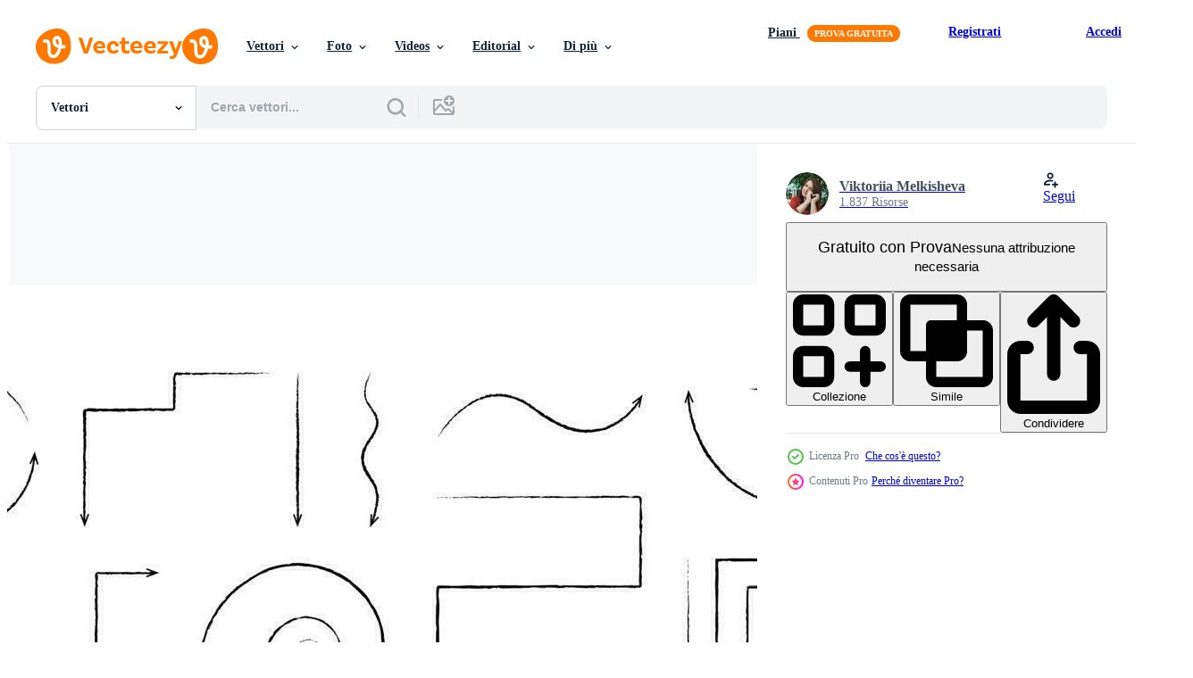

--- FILE ---
content_type: text/html; charset=utf-8
request_url: https://it.vecteezy.com/resources/23964173/show_related_tags_async_content
body_size: 1545
content:
<turbo-frame id="show-related-tags">
  <h2 class="ez-resource-related__header">Parole chiave correlate</h2>

    <div class="splide ez-carousel tags-carousel is-ready" style="--carousel_height: 48px; --additional_height: 0px;" data-controller="carousel search-tag" data-bullets="false" data-loop="false" data-arrows="true">
    <div class="splide__track ez-carousel__track" data-carousel-target="track">
      <ul class="splide__list ez-carousel__inner-wrap" data-carousel-target="innerWrap">
        <li class="search-tag splide__slide ez-carousel__slide" data-carousel-target="slide"><a class="search-tag__tag-link ez-btn ez-btn--light" title="freccia" data-action="search-tag#sendClickEvent search-tag#performSearch" data-search-tag-verified="true" data-keyword-location="show" href="/vettori-gratis/freccia">freccia</a></li><li class="search-tag splide__slide ez-carousel__slide" data-carousel-target="slide"><a class="search-tag__tag-link ez-btn ez-btn--light" title="magro" data-action="search-tag#sendClickEvent search-tag#performSearch" data-search-tag-verified="true" data-keyword-location="show" href="/vettori-gratis/magro">magro</a></li><li class="search-tag splide__slide ez-carousel__slide" data-carousel-target="slide"><a class="search-tag__tag-link ez-btn ez-btn--light" title="vettore" data-action="search-tag#sendClickEvent search-tag#performSearch" data-search-tag-verified="true" data-keyword-location="show" href="/vettori-gratis/vettore">vettore</a></li><li class="search-tag splide__slide ez-carousel__slide" data-carousel-target="slide"><a class="search-tag__tag-link ez-btn ez-btn--light" title="disegnato" data-action="search-tag#sendClickEvent search-tag#performSearch" data-search-tag-verified="true" data-keyword-location="show" href="/vettori-gratis/disegnato">disegnato</a></li><li class="search-tag splide__slide ez-carousel__slide" data-carousel-target="slide"><a class="search-tag__tag-link ez-btn ez-btn--light" title="mano" data-action="search-tag#sendClickEvent search-tag#performSearch" data-search-tag-verified="true" data-keyword-location="show" href="/vettori-gratis/mano">mano</a></li><li class="search-tag splide__slide ez-carousel__slide" data-carousel-target="slide"><a class="search-tag__tag-link ez-btn ez-btn--light" title="disegnare" data-action="search-tag#sendClickEvent search-tag#performSearch" data-search-tag-verified="true" data-keyword-location="show" href="/vettori-gratis/disegnare">disegnare</a></li><li class="search-tag splide__slide ez-carousel__slide" data-carousel-target="slide"><a class="search-tag__tag-link ez-btn ez-btn--light" title="curva" data-action="search-tag#sendClickEvent search-tag#performSearch" data-search-tag-verified="true" data-keyword-location="show" href="/vettori-gratis/curva">curva</a></li><li class="search-tag splide__slide ez-carousel__slide" data-carousel-target="slide"><a class="search-tag__tag-link ez-btn ez-btn--light" title="schizzo" data-action="search-tag#sendClickEvent search-tag#performSearch" data-search-tag-verified="true" data-keyword-location="show" href="/vettori-gratis/schizzo">schizzo</a></li><li class="search-tag splide__slide ez-carousel__slide" data-carousel-target="slide"><a class="search-tag__tag-link ez-btn ez-btn--light" title="scarabocchio" data-action="search-tag#sendClickEvent search-tag#performSearch" data-search-tag-verified="true" data-keyword-location="show" href="/vettori-gratis/scarabocchio">scarabocchio</a></li><li class="search-tag splide__slide ez-carousel__slide" data-carousel-target="slide"><a class="search-tag__tag-link ez-btn ez-btn--light" title="impostato" data-action="search-tag#sendClickEvent search-tag#performSearch" data-search-tag-verified="true" data-keyword-location="show" href="/vettori-gratis/impostato">impostato</a></li><li class="search-tag splide__slide ez-carousel__slide" data-carousel-target="slide"><a class="search-tag__tag-link ez-btn ez-btn--light" title="matita" data-action="search-tag#sendClickEvent search-tag#performSearch" data-search-tag-verified="true" data-keyword-location="show" href="/vettori-gratis/matita">matita</a></li><li class="search-tag splide__slide ez-carousel__slide" data-carousel-target="slide"><a class="search-tag__tag-link ez-btn ez-btn--light" title="icona" data-action="search-tag#sendClickEvent search-tag#performSearch" data-search-tag-verified="true" data-keyword-location="show" href="/vettori-gratis/icona">icona</a></li><li class="search-tag splide__slide ez-carousel__slide" data-carousel-target="slide"><a class="search-tag__tag-link ez-btn ez-btn--light" title="elemento grafico" data-action="search-tag#sendClickEvent search-tag#performSearch" data-search-tag-verified="true" data-keyword-location="show" href="/vettori-gratis/elemento-grafico">elemento grafico</a></li><li class="search-tag splide__slide ez-carousel__slide" data-carousel-target="slide"><a class="search-tag__tag-link ez-btn ez-btn--light" title="forma" data-action="search-tag#sendClickEvent search-tag#performSearch" data-search-tag-verified="true" data-keyword-location="show" href="/vettori-gratis/forma">forma</a></li><li class="search-tag splide__slide ez-carousel__slide" data-carousel-target="slide"><a class="search-tag__tag-link ez-btn ez-btn--light" title="nero" data-action="search-tag#sendClickEvent search-tag#performSearch" data-search-tag-verified="true" data-keyword-location="show" href="/vettori-gratis/nero">nero</a></li><li class="search-tag splide__slide ez-carousel__slide" data-carousel-target="slide"><a class="search-tag__tag-link ez-btn ez-btn--light" title="collezione" data-action="search-tag#sendClickEvent search-tag#performSearch" data-search-tag-verified="true" data-keyword-location="show" href="/vettori-gratis/collezione">collezione</a></li><li class="search-tag splide__slide ez-carousel__slide" data-carousel-target="slide"><a class="search-tag__tag-link ez-btn ez-btn--light" title="design" data-action="search-tag#sendClickEvent search-tag#performSearch" data-search-tag-verified="true" data-keyword-location="show" href="/vettori-gratis/design">design</a></li><li class="search-tag splide__slide ez-carousel__slide" data-carousel-target="slide"><a class="search-tag__tag-link ez-btn ez-btn--light" title="crescita" data-action="search-tag#sendClickEvent search-tag#performSearch" data-search-tag-verified="true" data-keyword-location="show" href="/vettori-gratis/crescita">crescita</a></li><li class="search-tag splide__slide ez-carousel__slide" data-carousel-target="slide"><a class="search-tag__tag-link ez-btn ez-btn--light" title="ragnatela" data-action="search-tag#sendClickEvent search-tag#performSearch" data-search-tag-verified="true" data-keyword-location="show" href="/vettori-gratis/ragnatela">ragnatela</a></li><li class="search-tag splide__slide ez-carousel__slide" data-carousel-target="slide"><a class="search-tag__tag-link ez-btn ez-btn--light" title="dipingere" data-action="search-tag#sendClickEvent search-tag#performSearch" data-search-tag-verified="true" data-keyword-location="show" href="/vettori-gratis/dipingere">dipingere</a></li><li class="search-tag splide__slide ez-carousel__slide" data-carousel-target="slide"><a class="search-tag__tag-link ez-btn ez-btn--light" title="cartone animato" data-action="search-tag#sendClickEvent search-tag#performSearch" data-search-tag-verified="true" data-keyword-location="show" href="/vettori-gratis/cartone-animato">cartone animato</a></li><li class="search-tag splide__slide ez-carousel__slide" data-carousel-target="slide"><a class="search-tag__tag-link ez-btn ez-btn--light" title="linea" data-action="search-tag#sendClickEvent search-tag#performSearch" data-search-tag-verified="true" data-keyword-location="show" href="/vettori-gratis/linea">linea</a></li><li class="search-tag splide__slide ez-carousel__slide" data-carousel-target="slide"><a class="search-tag__tag-link ez-btn ez-btn--light" title="bastone" data-action="search-tag#sendClickEvent search-tag#performSearch" data-search-tag-verified="true" data-keyword-location="show" href="/vettori-gratis/bastone">bastone</a></li><li class="search-tag splide__slide ez-carousel__slide" data-carousel-target="slide"><a class="search-tag__tag-link ez-btn ez-btn--light" title="marchio" data-action="search-tag#sendClickEvent search-tag#performSearch" data-search-tag-verified="true" data-keyword-location="show" href="/vettori-gratis/marchio">marchio</a></li><li class="search-tag splide__slide ez-carousel__slide" data-carousel-target="slide"><a class="search-tag__tag-link ez-btn ez-btn--light" title="creativo" data-action="search-tag#sendClickEvent search-tag#performSearch" data-search-tag-verified="true" data-keyword-location="show" href="/vettori-gratis/creativo">creativo</a></li><li class="search-tag splide__slide ez-carousel__slide" data-carousel-target="slide"><a class="search-tag__tag-link ez-btn ez-btn--light" title="disegnato a mano" data-action="search-tag#sendClickEvent search-tag#performSearch" data-search-tag-verified="true" data-keyword-location="show" href="/vettori-gratis/disegnato-a-mano">disegnato a mano</a></li><li class="search-tag splide__slide ez-carousel__slide" data-carousel-target="slide"><a class="search-tag__tag-link ez-btn ez-btn--light" title="moderno" data-action="search-tag#sendClickEvent search-tag#performSearch" data-search-tag-verified="true" data-keyword-location="show" href="/vettori-gratis/moderno">moderno</a></li><li class="search-tag splide__slide ez-carousel__slide" data-carousel-target="slide"><a class="search-tag__tag-link ez-btn ez-btn--light" title="figura" data-action="search-tag#sendClickEvent search-tag#performSearch" data-search-tag-verified="true" data-keyword-location="show" href="/vettori-gratis/figura">figura</a></li><li class="search-tag splide__slide ez-carousel__slide" data-carousel-target="slide"><a class="search-tag__tag-link ez-btn ez-btn--light" title="processi" data-action="search-tag#sendClickEvent search-tag#performSearch" data-search-tag-verified="true" data-keyword-location="show" href="/vettori-gratis/processi">processi</a></li><li class="search-tag splide__slide ez-carousel__slide" data-carousel-target="slide"><a class="search-tag__tag-link ez-btn ez-btn--light" title="cerchio" data-action="search-tag#sendClickEvent search-tag#performSearch" data-search-tag-verified="true" data-keyword-location="show" href="/vettori-gratis/cerchio">cerchio</a></li>
</ul></div>
    

    <div class="splide__arrows splide__arrows--ltr ez-carousel__arrows"><button class="splide__arrow splide__arrow--prev ez-carousel__arrow ez-carousel__arrow--prev" disabled="disabled" data-carousel-target="arrowPrev" data-test-id="carousel-arrow-prev" data-direction="prev" aria_label="Precedente"><span class="ez-carousel__arrow-wrap"><svg xmlns="http://www.w3.org/2000/svg" viewBox="0 0 5 8" role="img" aria-labelledby="ac8ltjrl7s6ov7ahijnawxgxau7tj8yw" class="arrow-prev"><desc id="ac8ltjrl7s6ov7ahijnawxgxau7tj8yw">Precedente</desc><path fill-rule="evenodd" d="M4.707 7.707a1 1 0 0 0 0-1.414L2.414 4l2.293-2.293A1 1 0 0 0 3.293.293l-3 3a1 1 0 0 0 0 1.414l3 3a1 1 0 0 0 1.414 0Z" clip-rule="evenodd"></path></svg>
</span><span class="ez-carousel__gradient"></span></button><button class="splide__arrow splide__arrow--next ez-carousel__arrow ez-carousel__arrow--next" disabled="disabled" data-carousel-target="arrowNext" data-test-id="carousel-arrow-next" data-direction="next" aria_label="Successivo"><span class="ez-carousel__arrow-wrap"><svg xmlns="http://www.w3.org/2000/svg" viewBox="0 0 5 8" role="img" aria-labelledby="a3t6qhgzs6eji0o9ioziphppywhework" class="arrow-next"><desc id="a3t6qhgzs6eji0o9ioziphppywhework">Successivo</desc><path fill-rule="evenodd" d="M.293 7.707a1 1 0 0 1 0-1.414L2.586 4 .293 1.707A1 1 0 0 1 1.707.293l3 3a1 1 0 0 1 0 1.414l-3 3a1 1 0 0 1-1.414 0Z" clip-rule="evenodd"></path></svg>
</span><span class="ez-carousel__gradient"></span></button></div>
</div></turbo-frame>


--- FILE ---
content_type: text/html; charset=utf-8
request_url: https://it.vecteezy.com/resources/23964173/show_related_grids_async_content
body_size: 14796
content:
<turbo-frame id="show-related-resources">

  <div data-conversions-category="Vettori correlate" class="">
    <h2 class="ez-resource-related__header">
      Vettori correlate
    </h2>

    <ul class="ez-resource-grid ez-resource-grid--main-grid  is-hidden" id="false" data-controller="grid contributor-info" data-grid-track-truncation-value="false" data-max-rows="50" data-row-height="240" data-instant-grid="false" data-truncate-results="false" data-testid="related-resources" data-labels="editable free" style="--editable: &#39;Modificabile&#39;;--free: &#39;Gratis&#39;;">

  <li class="ez-resource-grid__item ez-resource-thumb ez-resource-thumb--pro" data-controller="grid-item-decorator" data-position="{{position}}" data-item-id="23964173" data-pro="true" data-grid-target="gridItem" data-w="658" data-h="200" data-grid-item-decorator-free-label-value="Gratis" data-action="mouseenter-&gt;grid-item-decorator#hoverThumb:once" data-grid-item-decorator-item-pro-param="Pro" data-grid-item-decorator-resource-id-param="23964173" data-grid-item-decorator-content-type-param="Content-vector" data-grid-item-decorator-image-src-param="https://static.vecteezy.com/system/resources/previews/023/964/173/non_2x/a-set-of-modern-curved-arrows-drawn-in-black-pencil-by-hand-in-the-doodle-style-illustration-of-a-collection-of-pointers-isolated-on-a-white-background-vector.jpg" data-grid-item-decorator-pinterest-url-param="https://it.vecteezy.com/arte-vettoriale/23964173-un-impostato-di-moderno-vettore-curvo-frecce-disegnato-nel-nero-matita-di-mano-nel-il-scarabocchio-stile-vettore-illustrazione-di-un-collezione-di-puntatori-isolato-su-un-bianca-sfondo" data-grid-item-decorator-seo-page-description-param="un&#39; impostato di moderno vettore curvo frecce disegnato nel nero matita di mano nel il scarabocchio stile. vettore illustrazione di un&#39; collezione di puntatori isolato su un&#39; bianca sfondo." data-grid-item-decorator-user-id-param="10044658" data-grid-item-decorator-user-display-name-param="Viktoriia Melkisheva" data-grid-item-decorator-avatar-src-param="https://static.vecteezy.com/system/user/avatar/10044658/medium_IMG_7493-1.jpg" data-grid-item-decorator-uploads-path-param="/membri/vectoriya/uploads">

  <script type="application/ld+json" id="media_schema">
  {"@context":"https://schema.org","@type":"ImageObject","name":"un' impostato di moderno vettore curvo frecce disegnato nel nero matita di mano nel il scarabocchio stile. vettore illustrazione di un' collezione di puntatori isolato su un' bianca sfondo.","uploadDate":"2023-05-22T16:18:58-05:00","thumbnailUrl":"https://static.vecteezy.com/ti/vettori-gratis/t1/[base64].jpg","contentUrl":"https://static.vecteezy.com/ti/vettori-gratis/p1/[base64].jpg","sourceOrganization":"Vecteezy","license":"https://support.vecteezy.com/en_us/new-vecteezy-licensing-ByHivesvt","acquireLicensePage":"https://it.vecteezy.com/arte-vettoriale/23964173-un-impostato-di-moderno-vettore-curvo-frecce-disegnato-nel-nero-matita-di-mano-nel-il-scarabocchio-stile-vettore-illustrazione-di-un-collezione-di-puntatori-isolato-su-un-bianca-sfondo","creator":{"@type":"Person","name":"Viktoriia Melkisheva"},"copyrightNotice":"Viktoriia Melkisheva","creditText":"Vecteezy"}
</script>


<a href="/arte-vettoriale/23964173-un-impostato-di-moderno-vettore-curvo-frecce-disegnato-nel-nero-matita-di-mano-nel-il-scarabocchio-stile-vettore-illustrazione-di-un-collezione-di-puntatori-isolato-su-un-bianca-sfondo" class="ez-resource-thumb__link" title="un&#39; impostato di moderno vettore curvo frecce disegnato nel nero matita di mano nel il scarabocchio stile. vettore illustrazione di un&#39; collezione di puntatori isolato su un&#39; bianca sfondo." style="--height: 200; --width: 658; " data-action="click-&gt;grid#trackResourceClick mouseenter-&gt;grid#trackResourceHover" data-content-type="vector" data-controller="ez-hover-intent" data-previews-srcs="[&quot;https://static.vecteezy.com/ti/vettori-gratis/p1/[base64].jpg&quot;,&quot;https://static.vecteezy.com/ti/vettori-gratis/p2/[base64].jpg&quot;]" data-pro="true" data-resource-id="23964173" data-grid-item-decorator-target="link">
    <img src="https://static.vecteezy.com/ti/vettori-gratis/t2/[base64].jpg" srcset="https://static.vecteezy.com/ti/vettori-gratis/t1/[base64].jpg 2x, https://static.vecteezy.com/ti/vettori-gratis/t2/[base64].jpg 1x" class="ez-resource-thumb__img" loading="lazy" decoding="async" width="658" height="200" alt="un&#39; impostato di moderno vettore curvo frecce disegnato nel nero matita di mano nel il scarabocchio stile. vettore illustrazione di un&#39; collezione di puntatori isolato su un&#39; bianca sfondo.">

</a>

  <div class="ez-resource-thumb__label-wrap"></div>
  

  <div class="ez-resource-thumb__hover-state"></div>
</li><li class="ez-resource-grid__item ez-resource-thumb ez-resource-thumb--pro" data-controller="grid-item-decorator" data-position="{{position}}" data-item-id="23964182" data-pro="true" data-grid-target="gridItem" data-w="200" data-h="200" data-grid-item-decorator-free-label-value="Gratis" data-action="mouseenter-&gt;grid-item-decorator#hoverThumb:once" data-grid-item-decorator-item-pro-param="Pro" data-grid-item-decorator-resource-id-param="23964182" data-grid-item-decorator-content-type-param="Content-vector" data-grid-item-decorator-image-src-param="https://static.vecteezy.com/system/resources/previews/023/964/182/non_2x/a-set-of-modern-curved-arrows-drawn-in-black-pencil-by-hand-in-the-doodle-style-illustration-of-a-collection-of-pointers-on-a-white-grey-background-vector.jpg" data-grid-item-decorator-pinterest-url-param="https://it.vecteezy.com/arte-vettoriale/23964182-un-impostato-di-moderno-vettore-curvo-frecce-disegnato-nel-nero-matita-di-mano-nel-il-scarabocchio-stile-vettore-illustrazione-di-un-collezione-di-puntatori-su-un-bianco-grigio-sfondo" data-grid-item-decorator-seo-page-description-param="un&#39; impostato di moderno vettore curvo frecce disegnato nel nero matita di mano nel il scarabocchio stile. vettore illustrazione di un&#39; collezione di puntatori su un&#39; bianco-grigio sfondo." data-grid-item-decorator-user-id-param="10044658" data-grid-item-decorator-user-display-name-param="Viktoriia Melkisheva" data-grid-item-decorator-avatar-src-param="https://static.vecteezy.com/system/user/avatar/10044658/medium_IMG_7493-1.jpg" data-grid-item-decorator-uploads-path-param="/membri/vectoriya/uploads">

  <script type="application/ld+json" id="media_schema">
  {"@context":"https://schema.org","@type":"ImageObject","name":"un' impostato di moderno vettore curvo frecce disegnato nel nero matita di mano nel il scarabocchio stile. vettore illustrazione di un' collezione di puntatori su un' bianco-grigio sfondo.","uploadDate":"2023-05-22T16:19:07-05:00","thumbnailUrl":"https://static.vecteezy.com/ti/vettori-gratis/t1/[base64].jpg","contentUrl":"https://static.vecteezy.com/ti/vettori-gratis/p1/[base64].jpg","sourceOrganization":"Vecteezy","license":"https://support.vecteezy.com/en_us/new-vecteezy-licensing-ByHivesvt","acquireLicensePage":"https://it.vecteezy.com/arte-vettoriale/23964182-un-impostato-di-moderno-vettore-curvo-frecce-disegnato-nel-nero-matita-di-mano-nel-il-scarabocchio-stile-vettore-illustrazione-di-un-collezione-di-puntatori-su-un-bianco-grigio-sfondo","creator":{"@type":"Person","name":"Viktoriia Melkisheva"},"copyrightNotice":"Viktoriia Melkisheva","creditText":"Vecteezy"}
</script>


<a href="/arte-vettoriale/23964182-un-impostato-di-moderno-vettore-curvo-frecce-disegnato-nel-nero-matita-di-mano-nel-il-scarabocchio-stile-vettore-illustrazione-di-un-collezione-di-puntatori-su-un-bianco-grigio-sfondo" class="ez-resource-thumb__link" title="un&#39; impostato di moderno vettore curvo frecce disegnato nel nero matita di mano nel il scarabocchio stile. vettore illustrazione di un&#39; collezione di puntatori su un&#39; bianco-grigio sfondo." style="--height: 200; --width: 200; " data-action="click-&gt;grid#trackResourceClick mouseenter-&gt;grid#trackResourceHover" data-content-type="vector" data-controller="ez-hover-intent" data-previews-srcs="[&quot;https://static.vecteezy.com/ti/vettori-gratis/p1/[base64].jpg&quot;,&quot;https://static.vecteezy.com/ti/vettori-gratis/p2/[base64].jpg&quot;]" data-pro="true" data-resource-id="23964182" data-grid-item-decorator-target="link">
    <img src="https://static.vecteezy.com/ti/vettori-gratis/t2/[base64].jpg" srcset="https://static.vecteezy.com/ti/vettori-gratis/t1/[base64].jpg 2x, https://static.vecteezy.com/ti/vettori-gratis/t2/[base64].jpg 1x" class="ez-resource-thumb__img" loading="lazy" decoding="async" width="200" height="200" alt="un&#39; impostato di moderno vettore curvo frecce disegnato nel nero matita di mano nel il scarabocchio stile. vettore illustrazione di un&#39; collezione di puntatori su un&#39; bianco-grigio sfondo.">

</a>

  <div class="ez-resource-thumb__label-wrap"></div>
  

  <div class="ez-resource-thumb__hover-state"></div>
</li><li class="ez-resource-grid__item ez-resource-thumb ez-resource-thumb--pro" data-controller="grid-item-decorator" data-position="{{position}}" data-item-id="42639180" data-pro="true" data-grid-target="gridItem" data-w="500" data-h="200" data-grid-item-decorator-free-label-value="Gratis" data-action="mouseenter-&gt;grid-item-decorator#hoverThumb:once" data-grid-item-decorator-item-pro-param="Pro" data-grid-item-decorator-resource-id-param="42639180" data-grid-item-decorator-content-type-param="Content-vector" data-grid-item-decorator-image-src-param="https://static.vecteezy.com/system/resources/previews/042/639/180/non_2x/set-of-icons-of-drawn-arrows-arrow-icon-with-different-directions-doodle-illustration-isolated-on-white-background-direction-pointers-scribbles-and-scrawls-vector.jpg" data-grid-item-decorator-pinterest-url-param="https://it.vecteezy.com/arte-vettoriale/42639180-impostato-di-icone-di-disegnato-frecce-freccia-icona-con-diverso-indicazioni-scarabocchio-vettore-illustrazione-isolato-su-bianca-sfondo-direzione-puntatori-scarabocchi-e-scarabocchi" data-grid-item-decorator-seo-page-description-param="impostato di icone di disegnato frecce. freccia icona con diverso indicazioni. scarabocchio vettore illustrazione isolato su bianca sfondo. direzione puntatori. scarabocchi e scarabocchi." data-grid-item-decorator-user-id-param="16088611" data-grid-item-decorator-user-display-name-param="Maryna Stryhun" data-grid-item-decorator-avatar-src-param="https://static.vecteezy.com/system/user/avatar/16088611/medium_IMG_20190706_141450.jpg" data-grid-item-decorator-uploads-path-param="/membri/maryna-instock537488/uploads">

  <script type="application/ld+json" id="media_schema">
  {"@context":"https://schema.org","@type":"ImageObject","name":"impostato di icone di disegnato frecce. freccia icona con diverso indicazioni. scarabocchio vettore illustrazione isolato su bianca sfondo. direzione puntatori. scarabocchi e scarabocchi.","uploadDate":"2024-04-11T03:57:17-05:00","thumbnailUrl":"https://static.vecteezy.com/ti/vettori-gratis/t1/[base64].jpg","contentUrl":"https://static.vecteezy.com/ti/vettori-gratis/p1/[base64].jpg","sourceOrganization":"Vecteezy","license":"https://support.vecteezy.com/en_us/new-vecteezy-licensing-ByHivesvt","acquireLicensePage":"https://it.vecteezy.com/arte-vettoriale/42639180-impostato-di-icone-di-disegnato-frecce-freccia-icona-con-diverso-indicazioni-scarabocchio-vettore-illustrazione-isolato-su-bianca-sfondo-direzione-puntatori-scarabocchi-e-scarabocchi","creator":{"@type":"Person","name":"Maryna Stryhun"},"copyrightNotice":"Maryna Stryhun","creditText":"Vecteezy"}
</script>


<a href="/arte-vettoriale/42639180-impostato-di-icone-di-disegnato-frecce-freccia-icona-con-diverso-indicazioni-scarabocchio-vettore-illustrazione-isolato-su-bianca-sfondo-direzione-puntatori-scarabocchi-e-scarabocchi" class="ez-resource-thumb__link" title="impostato di icone di disegnato frecce. freccia icona con diverso indicazioni. scarabocchio vettore illustrazione isolato su bianca sfondo. direzione puntatori. scarabocchi e scarabocchi." style="--height: 200; --width: 500; " data-action="click-&gt;grid#trackResourceClick mouseenter-&gt;grid#trackResourceHover" data-content-type="vector" data-controller="ez-hover-intent" data-previews-srcs="[&quot;https://static.vecteezy.com/ti/vettori-gratis/p1/[base64].jpg&quot;,&quot;https://static.vecteezy.com/ti/vettori-gratis/p2/[base64].jpg&quot;]" data-pro="true" data-resource-id="42639180" data-grid-item-decorator-target="link">
    <img src="https://static.vecteezy.com/ti/vettori-gratis/t2/[base64].jpg" srcset="https://static.vecteezy.com/ti/vettori-gratis/t1/[base64].jpg 2x, https://static.vecteezy.com/ti/vettori-gratis/t2/[base64].jpg 1x" class="ez-resource-thumb__img" loading="lazy" decoding="async" width="500" height="200" alt="impostato di icone di disegnato frecce. freccia icona con diverso indicazioni. scarabocchio vettore illustrazione isolato su bianca sfondo. direzione puntatori. scarabocchi e scarabocchi.">

</a>

  <div class="ez-resource-thumb__label-wrap"></div>
  

  <div class="ez-resource-thumb__hover-state"></div>
</li><li class="ez-resource-grid__item ez-resource-thumb ez-resource-thumb--pro" data-controller="grid-item-decorator" data-position="{{position}}" data-item-id="45742835" data-pro="true" data-grid-target="gridItem" data-w="400" data-h="200" data-grid-item-decorator-free-label-value="Gratis" data-action="mouseenter-&gt;grid-item-decorator#hoverThumb:once" data-grid-item-decorator-item-pro-param="Pro" data-grid-item-decorator-resource-id-param="45742835" data-grid-item-decorator-content-type-param="Content-vector" data-grid-item-decorator-image-src-param="https://static.vecteezy.com/system/resources/previews/045/742/835/non_2x/grunge-arrows-set-icons-various-curved-lines-and-arrows-are-drawn-by-hand-on-the-side-on-a-white-background-doodle-marker-drawing-black-chalk-strokes-direction-indicators-doodles-and-doodles-vector.jpg" data-grid-item-decorator-pinterest-url-param="https://it.vecteezy.com/arte-vettoriale/[base64]" data-grid-item-decorator-seo-page-description-param="grunge frecce impostato icone. vario curvo Linee e frecce siamo disegnato di mano su il lato su un&#39; bianca sfondo. scarabocchio marcatore disegno, nero gesso colpi. direzione indicatori. scarabocchi e scarabocchi." data-grid-item-decorator-user-id-param="16088611" data-grid-item-decorator-user-display-name-param="Maryna Stryhun" data-grid-item-decorator-avatar-src-param="https://static.vecteezy.com/system/user/avatar/16088611/medium_IMG_20190706_141450.jpg" data-grid-item-decorator-uploads-path-param="/membri/maryna-instock537488/uploads">

  <script type="application/ld+json" id="media_schema">
  {"@context":"https://schema.org","@type":"ImageObject","name":"grunge frecce impostato icone. vario curvo Linee e frecce siamo disegnato di mano su il lato su un' bianca sfondo. scarabocchio marcatore disegno, nero gesso colpi. direzione indicatori. scarabocchi e scarabocchi.","uploadDate":"2024-05-27T03:31:52-05:00","thumbnailUrl":"https://static.vecteezy.com/ti/vettori-gratis/t1/[base64].jpg","contentUrl":"https://static.vecteezy.com/ti/vettori-gratis/p1/[base64].jpg","sourceOrganization":"Vecteezy","license":"https://support.vecteezy.com/en_us/new-vecteezy-licensing-ByHivesvt","acquireLicensePage":"https://it.vecteezy.com/arte-vettoriale/[base64]","creator":{"@type":"Person","name":"Maryna Stryhun"},"copyrightNotice":"Maryna Stryhun","creditText":"Vecteezy"}
</script>


<a href="/arte-vettoriale/[base64]" class="ez-resource-thumb__link" title="grunge frecce impostato icone. vario curvo Linee e frecce siamo disegnato di mano su il lato su un&#39; bianca sfondo. scarabocchio marcatore disegno, nero gesso colpi. direzione indicatori. scarabocchi e scarabocchi." style="--height: 200; --width: 400; " data-action="click-&gt;grid#trackResourceClick mouseenter-&gt;grid#trackResourceHover" data-content-type="vector" data-controller="ez-hover-intent" data-previews-srcs="[&quot;https://static.vecteezy.com/ti/vettori-gratis/p1/[base64].jpg&quot;,&quot;https://static.vecteezy.com/ti/vettori-gratis/p2/[base64].jpg&quot;]" data-pro="true" data-resource-id="45742835" data-grid-item-decorator-target="link">
    <img src="https://static.vecteezy.com/ti/vettori-gratis/t2/[base64].jpg" srcset="https://static.vecteezy.com/ti/vettori-gratis/t1/[base64].jpg 2x, https://static.vecteezy.com/ti/vettori-gratis/t2/[base64].jpg 1x" class="ez-resource-thumb__img" loading="lazy" decoding="async" width="400" height="200" alt="grunge frecce impostato icone. vario curvo Linee e frecce siamo disegnato di mano su il lato su un&#39; bianca sfondo. scarabocchio marcatore disegno, nero gesso colpi. direzione indicatori. scarabocchi e scarabocchi. vettore">

</a>

  <div class="ez-resource-thumb__label-wrap"></div>
  

  <div class="ez-resource-thumb__hover-state"></div>
</li><li class="ez-resource-grid__item ez-resource-thumb ez-resource-thumb--pro" data-controller="grid-item-decorator" data-position="{{position}}" data-item-id="48731044" data-pro="true" data-grid-target="gridItem" data-w="538" data-h="200" data-grid-item-decorator-free-label-value="Gratis" data-action="mouseenter-&gt;grid-item-decorator#hoverThumb:once" data-grid-item-decorator-item-pro-param="Pro" data-grid-item-decorator-resource-id-param="48731044" data-grid-item-decorator-content-type-param="Content-vector" data-grid-item-decorator-image-src-param="https://static.vecteezy.com/system/resources/previews/048/731/044/non_2x/set-trend-line-arrows-doodle-and-hand-drawn-collection-of-curves-drawn-by-hand-and-pencil-sign-and-symbol-elements-abstract-brush-scribbles-curves-circles-shapes-underline-down-and-up-mark-vector.jpg" data-grid-item-decorator-pinterest-url-param="https://it.vecteezy.com/arte-vettoriale/[base64]" data-grid-item-decorator-seo-page-description-param="impostato tendenza linea frecce. scarabocchio e mano disegnato. collezione di curve disegnato di mano e matita. cartello e simbolo, elementi. astratto spazzola scarabocchi. curve, cerchi. forme. sottolineare. giù e su. marchio" data-grid-item-decorator-user-id-param="7137554" data-grid-item-decorator-user-display-name-param="Valeriya Bogdanova" data-grid-item-decorator-avatar-src-param="https://static.vecteezy.com/system/user/avatar/7137554/medium_groovy_earth2.jpg" data-grid-item-decorator-uploads-path-param="/membri/bogdanova-valera/uploads">

  <script type="application/ld+json" id="media_schema">
  {"@context":"https://schema.org","@type":"ImageObject","name":"impostato tendenza linea frecce. scarabocchio e mano disegnato. collezione di curve disegnato di mano e matita. cartello e simbolo, elementi. astratto spazzola scarabocchi. curve, cerchi. forme. sottolineare. giù e su. marchio","uploadDate":"2024-08-06T23:39:25-05:00","thumbnailUrl":"https://static.vecteezy.com/ti/vettori-gratis/t1/[base64].jpg","contentUrl":"https://static.vecteezy.com/ti/vettori-gratis/p1/[base64].jpg","sourceOrganization":"Vecteezy","license":"https://support.vecteezy.com/en_us/new-vecteezy-licensing-ByHivesvt","acquireLicensePage":"https://it.vecteezy.com/arte-vettoriale/[base64]","creator":{"@type":"Person","name":"Valeriya Bogdanova"},"copyrightNotice":"Valeriya Bogdanova","creditText":"Vecteezy"}
</script>


<a href="/arte-vettoriale/[base64]" class="ez-resource-thumb__link" title="impostato tendenza linea frecce. scarabocchio e mano disegnato. collezione di curve disegnato di mano e matita. cartello e simbolo, elementi. astratto spazzola scarabocchi. curve, cerchi. forme. sottolineare. giù e su. marchio" style="--height: 200; --width: 538; " data-action="click-&gt;grid#trackResourceClick mouseenter-&gt;grid#trackResourceHover" data-content-type="vector" data-controller="ez-hover-intent" data-previews-srcs="[&quot;https://static.vecteezy.com/ti/vettori-gratis/p1/[base64].jpg&quot;,&quot;https://static.vecteezy.com/ti/vettori-gratis/p2/[base64].jpg&quot;]" data-pro="true" data-resource-id="48731044" data-grid-item-decorator-target="link">
    <img src="https://static.vecteezy.com/ti/vettori-gratis/t2/[base64].jpg" srcset="https://static.vecteezy.com/ti/vettori-gratis/t1/[base64].jpg 2x, https://static.vecteezy.com/ti/vettori-gratis/t2/[base64].jpg 1x" class="ez-resource-thumb__img" loading="lazy" decoding="async" width="538" height="200" alt="impostato tendenza linea frecce. scarabocchio e mano disegnato. collezione di curve disegnato di mano e matita. cartello e simbolo, elementi. astratto spazzola scarabocchi. curve, cerchi. forme. sottolineare. giù e su. marchio vettore">

</a>

  <div class="ez-resource-thumb__label-wrap"></div>
  

  <div class="ez-resource-thumb__hover-state"></div>
</li><li class="ez-resource-grid__item ez-resource-thumb ez-resource-thumb--pro" data-controller="grid-item-decorator" data-position="{{position}}" data-item-id="42363189" data-pro="true" data-grid-target="gridItem" data-w="691" data-h="200" data-grid-item-decorator-free-label-value="Gratis" data-action="mouseenter-&gt;grid-item-decorator#hoverThumb:once" data-grid-item-decorator-item-pro-param="Pro" data-grid-item-decorator-resource-id-param="42363189" data-grid-item-decorator-content-type-param="Content-vector" data-grid-item-decorator-image-src-param="https://static.vecteezy.com/system/resources/previews/042/363/189/non_2x/colorful-charcoal-hand-drawn-arrows-set-on-black-background-freehand-pencil-crayon-swirly-and-spiral-arrow-chalked-symbols-direction-pointers-collection-of-curved-lines-different-shapes-vector.jpg" data-grid-item-decorator-pinterest-url-param="https://it.vecteezy.com/arte-vettoriale/[base64]" data-grid-item-decorator-seo-page-description-param="colorato carbone mano disegnato frecce vettore impostato su nero sfondo. a mano libera matita pastello swirly e spirale freccia, col gesso simboli, direzione puntatori. collezione di curvo Linee diverso forme" data-grid-item-decorator-user-id-param="10715731" data-grid-item-decorator-user-display-name-param="Hanna Siamashka" data-grid-item-decorator-avatar-src-param="https://static.vecteezy.com/system/user/avatar/10715731/medium_2202.w009.n001.115B.p14.115.jpg" data-grid-item-decorator-uploads-path-param="/membri/sashkovanna650612/uploads">

  <script type="application/ld+json" id="media_schema">
  {"@context":"https://schema.org","@type":"ImageObject","name":"colorato carbone mano disegnato frecce vettore impostato su nero sfondo. a mano libera matita pastello swirly e spirale freccia, col gesso simboli, direzione puntatori. collezione di curvo Linee diverso forme","uploadDate":"2024-04-06T23:53:34-05:00","thumbnailUrl":"https://static.vecteezy.com/ti/vettori-gratis/t1/[base64].jpg","contentUrl":"https://static.vecteezy.com/ti/vettori-gratis/p1/[base64].jpg","sourceOrganization":"Vecteezy","license":"https://support.vecteezy.com/en_us/new-vecteezy-licensing-ByHivesvt","acquireLicensePage":"https://it.vecteezy.com/arte-vettoriale/[base64]","creator":{"@type":"Person","name":"Hanna Siamashka"},"copyrightNotice":"Hanna Siamashka","creditText":"Vecteezy"}
</script>


<a href="/arte-vettoriale/[base64]" class="ez-resource-thumb__link" title="colorato carbone mano disegnato frecce vettore impostato su nero sfondo. a mano libera matita pastello swirly e spirale freccia, col gesso simboli, direzione puntatori. collezione di curvo Linee diverso forme" style="--height: 200; --width: 691; " data-action="click-&gt;grid#trackResourceClick mouseenter-&gt;grid#trackResourceHover" data-content-type="vector" data-controller="ez-hover-intent" data-previews-srcs="[&quot;https://static.vecteezy.com/ti/vettori-gratis/p1/[base64].jpg&quot;,&quot;https://static.vecteezy.com/ti/vettori-gratis/p2/[base64].jpg&quot;]" data-pro="true" data-resource-id="42363189" data-grid-item-decorator-target="link">
    <img src="https://static.vecteezy.com/ti/vettori-gratis/t2/[base64].jpg" srcset="https://static.vecteezy.com/ti/vettori-gratis/t1/[base64].jpg 2x, https://static.vecteezy.com/ti/vettori-gratis/t2/[base64].jpg 1x" class="ez-resource-thumb__img" loading="lazy" decoding="async" width="691" height="200" alt="colorato carbone mano disegnato frecce vettore impostato su nero sfondo. a mano libera matita pastello swirly e spirale freccia, col gesso simboli, direzione puntatori. collezione di curvo Linee diverso forme">

</a>

  <div class="ez-resource-thumb__label-wrap"></div>
  

  <div class="ez-resource-thumb__hover-state"></div>
</li><li class="ez-resource-grid__item ez-resource-thumb ez-resource-thumb--pro" data-controller="grid-item-decorator" data-position="{{position}}" data-item-id="45804415" data-pro="true" data-grid-target="gridItem" data-w="599" data-h="200" data-grid-item-decorator-free-label-value="Gratis" data-action="mouseenter-&gt;grid-item-decorator#hoverThumb:once" data-grid-item-decorator-item-pro-param="Pro" data-grid-item-decorator-resource-id-param="45804415" data-grid-item-decorator-content-type-param="Content-vector" data-grid-item-decorator-image-src-param="https://static.vecteezy.com/system/resources/previews/045/804/415/non_2x/[base64].jpg" data-grid-item-decorator-pinterest-url-param="https://it.vecteezy.com/arte-vettoriale/[base64]" data-grid-item-decorator-seo-page-description-param="mano disegnato carbone frecce impostare. scarabocchio direzione puntatori, tratteggiata freccia, curvo colpi o nero gesso matita curvo Linee isolato su bianca sfondo. grunge penna pastello scarabocchi o grafite scarabocchi" data-grid-item-decorator-user-id-param="10715731" data-grid-item-decorator-user-display-name-param="Hanna Siamashka" data-grid-item-decorator-avatar-src-param="https://static.vecteezy.com/system/user/avatar/10715731/medium_2202.w009.n001.115B.p14.115.jpg" data-grid-item-decorator-uploads-path-param="/membri/sashkovanna650612/uploads">

  <script type="application/ld+json" id="media_schema">
  {"@context":"https://schema.org","@type":"ImageObject","name":"mano disegnato carbone frecce impostare. scarabocchio direzione puntatori, tratteggiata freccia, curvo colpi o nero gesso matita curvo Linee isolato su bianca sfondo. grunge penna pastello scarabocchi o grafite scarabocchi","uploadDate":"2024-05-28T03:31:04-05:00","thumbnailUrl":"https://static.vecteezy.com/ti/vettori-gratis/t1/[base64].jpg","contentUrl":"https://static.vecteezy.com/ti/vettori-gratis/p1/[base64].jpg","sourceOrganization":"Vecteezy","license":"https://support.vecteezy.com/en_us/new-vecteezy-licensing-ByHivesvt","acquireLicensePage":"https://it.vecteezy.com/arte-vettoriale/[base64]","creator":{"@type":"Person","name":"Hanna Siamashka"},"copyrightNotice":"Hanna Siamashka","creditText":"Vecteezy"}
</script>


<a href="/arte-vettoriale/[base64]" class="ez-resource-thumb__link" title="mano disegnato carbone frecce impostare. scarabocchio direzione puntatori, tratteggiata freccia, curvo colpi o nero gesso matita curvo Linee isolato su bianca sfondo. grunge penna pastello scarabocchi o grafite scarabocchi" style="--height: 200; --width: 599; " data-action="click-&gt;grid#trackResourceClick mouseenter-&gt;grid#trackResourceHover" data-content-type="vector" data-controller="ez-hover-intent" data-previews-srcs="[&quot;https://static.vecteezy.com/ti/vettori-gratis/p1/[base64].jpg&quot;,&quot;https://static.vecteezy.com/ti/vettori-gratis/p2/[base64].jpg&quot;]" data-pro="true" data-resource-id="45804415" data-grid-item-decorator-target="link">
    <img src="https://static.vecteezy.com/ti/vettori-gratis/t2/[base64].jpg" srcset="https://static.vecteezy.com/ti/vettori-gratis/t1/[base64].jpg 2x, https://static.vecteezy.com/ti/vettori-gratis/t2/[base64].jpg 1x" class="ez-resource-thumb__img" loading="lazy" decoding="async" width="599" height="200" alt="mano disegnato carbone frecce impostare. scarabocchio direzione puntatori, tratteggiata freccia, curvo colpi o nero gesso matita curvo Linee isolato su bianca sfondo. grunge penna pastello scarabocchi o grafite scarabocchi vettore">

</a>

  <div class="ez-resource-thumb__label-wrap"></div>
  

  <div class="ez-resource-thumb__hover-state"></div>
</li><li class="ez-resource-grid__item ez-resource-thumb ez-resource-thumb--pro" data-controller="grid-item-decorator" data-position="{{position}}" data-item-id="46913149" data-pro="true" data-grid-target="gridItem" data-w="300" data-h="200" data-grid-item-decorator-free-label-value="Gratis" data-action="mouseenter-&gt;grid-item-decorator#hoverThumb:once" data-grid-item-decorator-item-pro-param="Pro" data-grid-item-decorator-resource-id-param="46913149" data-grid-item-decorator-content-type-param="Content-vector" data-grid-item-decorator-image-src-param="https://static.vecteezy.com/system/resources/previews/046/913/149/non_2x/doodle-arrows-icon-set-doodle-marker-drawing-black-chalk-strokes-direction-indicators-doodles-and-doodles-vector.jpg" data-grid-item-decorator-pinterest-url-param="https://it.vecteezy.com/arte-vettoriale/46913149-scarabocchio-frecce-icona-impostare-scarabocchio-marcatore-disegno-nero-gesso-colpi-direzione-indicatori-scarabocchi-e-scarabocchi" data-grid-item-decorator-seo-page-description-param="scarabocchio frecce icona impostare. scarabocchio marcatore disegno, nero gesso colpi. direzione indicatori. scarabocchi e scarabocchi." data-grid-item-decorator-user-id-param="16088611" data-grid-item-decorator-user-display-name-param="Maryna Stryhun" data-grid-item-decorator-avatar-src-param="https://static.vecteezy.com/system/user/avatar/16088611/medium_IMG_20190706_141450.jpg" data-grid-item-decorator-uploads-path-param="/membri/maryna-instock537488/uploads">

  <script type="application/ld+json" id="media_schema">
  {"@context":"https://schema.org","@type":"ImageObject","name":"scarabocchio frecce icona impostare. scarabocchio marcatore disegno, nero gesso colpi. direzione indicatori. scarabocchi e scarabocchi.","uploadDate":"2024-06-26T12:57:52-05:00","thumbnailUrl":"https://static.vecteezy.com/ti/vettori-gratis/t1/46913149-scarabocchio-frecce-icona-impostare-scarabocchio-marcatore-disegno-nero-gesso-colpi-direzione-indicatori-scarabocchi-e-scarabocchi-vettoriale.jpg","contentUrl":"https://static.vecteezy.com/ti/vettori-gratis/p1/46913149-scarabocchio-frecce-icona-impostare-scarabocchio-marcatore-disegno-nero-gesso-colpi-direzione-indicatori-scarabocchi-e-scarabocchi-vettoriale.jpg","sourceOrganization":"Vecteezy","license":"https://support.vecteezy.com/en_us/new-vecteezy-licensing-ByHivesvt","acquireLicensePage":"https://it.vecteezy.com/arte-vettoriale/46913149-scarabocchio-frecce-icona-impostare-scarabocchio-marcatore-disegno-nero-gesso-colpi-direzione-indicatori-scarabocchi-e-scarabocchi","creator":{"@type":"Person","name":"Maryna Stryhun"},"copyrightNotice":"Maryna Stryhun","creditText":"Vecteezy"}
</script>


<a href="/arte-vettoriale/46913149-scarabocchio-frecce-icona-impostare-scarabocchio-marcatore-disegno-nero-gesso-colpi-direzione-indicatori-scarabocchi-e-scarabocchi" class="ez-resource-thumb__link" title="scarabocchio frecce icona impostare. scarabocchio marcatore disegno, nero gesso colpi. direzione indicatori. scarabocchi e scarabocchi." style="--height: 200; --width: 300; " data-action="click-&gt;grid#trackResourceClick mouseenter-&gt;grid#trackResourceHover" data-content-type="vector" data-controller="ez-hover-intent" data-previews-srcs="[&quot;https://static.vecteezy.com/ti/vettori-gratis/p1/46913149-scarabocchio-frecce-icona-impostare-scarabocchio-marcatore-disegno-nero-gesso-colpi-direzione-indicatori-scarabocchi-e-scarabocchi-vettoriale.jpg&quot;,&quot;https://static.vecteezy.com/ti/vettori-gratis/p2/46913149-scarabocchio-frecce-icona-impostare-scarabocchio-marcatore-disegno-nero-gesso-colpi-direzione-indicatori-scarabocchi-e-scarabocchi-vettoriale.jpg&quot;]" data-pro="true" data-resource-id="46913149" data-grid-item-decorator-target="link">
    <img src="https://static.vecteezy.com/ti/vettori-gratis/t2/46913149-scarabocchio-frecce-icona-impostare-scarabocchio-marcatore-disegno-nero-gesso-colpi-direzione-indicatori-scarabocchi-e-scarabocchi-vettoriale.jpg" srcset="https://static.vecteezy.com/ti/vettori-gratis/t1/46913149-scarabocchio-frecce-icona-impostare-scarabocchio-marcatore-disegno-nero-gesso-colpi-direzione-indicatori-scarabocchi-e-scarabocchi-vettoriale.jpg 2x, https://static.vecteezy.com/ti/vettori-gratis/t2/46913149-scarabocchio-frecce-icona-impostare-scarabocchio-marcatore-disegno-nero-gesso-colpi-direzione-indicatori-scarabocchi-e-scarabocchi-vettoriale.jpg 1x" class="ez-resource-thumb__img" loading="lazy" decoding="async" width="300" height="200" alt="scarabocchio frecce icona impostare. scarabocchio marcatore disegno, nero gesso colpi. direzione indicatori. scarabocchi e scarabocchi. vettore">

</a>

  <div class="ez-resource-thumb__label-wrap"></div>
  

  <div class="ez-resource-thumb__hover-state"></div>
</li><li class="ez-resource-grid__item ez-resource-thumb ez-resource-thumb--pro" data-controller="grid-item-decorator" data-position="{{position}}" data-item-id="48731276" data-pro="true" data-grid-target="gridItem" data-w="538" data-h="200" data-grid-item-decorator-free-label-value="Gratis" data-action="mouseenter-&gt;grid-item-decorator#hoverThumb:once" data-grid-item-decorator-item-pro-param="Pro" data-grid-item-decorator-resource-id-param="48731276" data-grid-item-decorator-content-type-param="Content-vector" data-grid-item-decorator-image-src-param="https://static.vecteezy.com/system/resources/previews/048/731/276/non_2x/set-of-editable-trend-line-arrows-doodle-and-hand-drawn-collection-of-curves-drawn-hand-and-pencil-sign-and-symbol-element-abstract-scribbles-curves-circles-shape-underline-down-and-up-mark-vector.jpg" data-grid-item-decorator-pinterest-url-param="https://it.vecteezy.com/arte-vettoriale/[base64]" data-grid-item-decorator-seo-page-description-param="impostato di modificabile tendenza linea frecce. scarabocchio e mano disegnato. collezione di curve disegnato mano e matita. cartello e simbolo, elemento. astratto scarabocchi. curve, cerchi. forma. sottolineare. giù e su. marchio" data-grid-item-decorator-user-id-param="7137554" data-grid-item-decorator-user-display-name-param="Valeriya Bogdanova" data-grid-item-decorator-avatar-src-param="https://static.vecteezy.com/system/user/avatar/7137554/medium_groovy_earth2.jpg" data-grid-item-decorator-uploads-path-param="/membri/bogdanova-valera/uploads">

  <script type="application/ld+json" id="media_schema">
  {"@context":"https://schema.org","@type":"ImageObject","name":"impostato di modificabile tendenza linea frecce. scarabocchio e mano disegnato. collezione di curve disegnato mano e matita. cartello e simbolo, elemento. astratto scarabocchi. curve, cerchi. forma. sottolineare. giù e su. marchio","uploadDate":"2024-08-06T23:42:14-05:00","thumbnailUrl":"https://static.vecteezy.com/ti/vettori-gratis/t1/[base64].jpg","contentUrl":"https://static.vecteezy.com/ti/vettori-gratis/p1/[base64].jpg","sourceOrganization":"Vecteezy","license":"https://support.vecteezy.com/en_us/new-vecteezy-licensing-ByHivesvt","acquireLicensePage":"https://it.vecteezy.com/arte-vettoriale/[base64]","creator":{"@type":"Person","name":"Valeriya Bogdanova"},"copyrightNotice":"Valeriya Bogdanova","creditText":"Vecteezy"}
</script>


<a href="/arte-vettoriale/[base64]" class="ez-resource-thumb__link" title="impostato di modificabile tendenza linea frecce. scarabocchio e mano disegnato. collezione di curve disegnato mano e matita. cartello e simbolo, elemento. astratto scarabocchi. curve, cerchi. forma. sottolineare. giù e su. marchio" style="--height: 200; --width: 538; " data-action="click-&gt;grid#trackResourceClick mouseenter-&gt;grid#trackResourceHover" data-content-type="vector" data-controller="ez-hover-intent" data-previews-srcs="[&quot;https://static.vecteezy.com/ti/vettori-gratis/p1/[base64].jpg&quot;,&quot;https://static.vecteezy.com/ti/vettori-gratis/p2/[base64].jpg&quot;]" data-pro="true" data-resource-id="48731276" data-grid-item-decorator-target="link">
    <img src="https://static.vecteezy.com/ti/vettori-gratis/t2/[base64].jpg" srcset="https://static.vecteezy.com/ti/vettori-gratis/t1/[base64].jpg 2x, https://static.vecteezy.com/ti/vettori-gratis/t2/[base64].jpg 1x" class="ez-resource-thumb__img" loading="lazy" decoding="async" width="538" height="200" alt="impostato di modificabile tendenza linea frecce. scarabocchio e mano disegnato. collezione di curve disegnato mano e matita. cartello e simbolo, elemento. astratto scarabocchi. curve, cerchi. forma. sottolineare. giù e su. marchio vettore">

</a>

  <div class="ez-resource-thumb__label-wrap"></div>
  

  <div class="ez-resource-thumb__hover-state"></div>
</li><li class="ez-resource-grid__item ez-resource-thumb ez-resource-thumb--pro" data-controller="grid-item-decorator" data-position="{{position}}" data-item-id="45348136" data-pro="true" data-grid-target="gridItem" data-w="332" data-h="200" data-grid-item-decorator-free-label-value="Gratis" data-action="mouseenter-&gt;grid-item-decorator#hoverThumb:once" data-grid-item-decorator-item-pro-param="Pro" data-grid-item-decorator-resource-id-param="45348136" data-grid-item-decorator-content-type-param="Content-vector" data-grid-item-decorator-image-src-param="https://static.vecteezy.com/system/resources/previews/045/348/136/non_2x/black-arrow-freehand-set-on-black-vector.jpg" data-grid-item-decorator-pinterest-url-param="https://it.vecteezy.com/arte-vettoriale/45348136-nero-freccia-a-mano-libera-impostato-su-nero" data-grid-item-decorator-seo-page-description-param="nero freccia a mano libera impostato su nero" data-grid-item-decorator-user-id-param="1474614" data-grid-item-decorator-user-display-name-param="Patthana Nirangkul" data-grid-item-decorator-avatar-src-param="https://static.vecteezy.com/system/user/avatar/1474614/medium_11393331_847064605374353_7086041703048812171_o__1_.jpg" data-grid-item-decorator-uploads-path-param="/membri/patthana263/uploads">

  <script type="application/ld+json" id="media_schema">
  {"@context":"https://schema.org","@type":"ImageObject","name":"nero freccia a mano libera impostato su nero","uploadDate":"2024-05-19T06:44:51-05:00","thumbnailUrl":"https://static.vecteezy.com/ti/vettori-gratis/t1/45348136-nero-freccia-a-mano-libera-impostato-su-nero-vettoriale.jpg","contentUrl":"https://static.vecteezy.com/ti/vettori-gratis/p1/45348136-nero-freccia-a-mano-libera-impostato-su-nero-vettoriale.jpg","sourceOrganization":"Vecteezy","license":"https://support.vecteezy.com/en_us/new-vecteezy-licensing-ByHivesvt","acquireLicensePage":"https://it.vecteezy.com/arte-vettoriale/45348136-nero-freccia-a-mano-libera-impostato-su-nero","creator":{"@type":"Person","name":"Patthana Nirangkul"},"copyrightNotice":"Patthana Nirangkul","creditText":"Vecteezy"}
</script>


<a href="/arte-vettoriale/45348136-nero-freccia-a-mano-libera-impostato-su-nero" class="ez-resource-thumb__link" title="nero freccia a mano libera impostato su nero" style="--height: 200; --width: 332; " data-action="click-&gt;grid#trackResourceClick mouseenter-&gt;grid#trackResourceHover" data-content-type="vector" data-controller="ez-hover-intent" data-previews-srcs="[&quot;https://static.vecteezy.com/ti/vettori-gratis/p1/45348136-nero-freccia-a-mano-libera-impostato-su-nero-vettoriale.jpg&quot;,&quot;https://static.vecteezy.com/ti/vettori-gratis/p2/45348136-nero-freccia-a-mano-libera-impostato-su-nero-vettoriale.jpg&quot;]" data-pro="true" data-resource-id="45348136" data-grid-item-decorator-target="link">
    <img src="https://static.vecteezy.com/ti/vettori-gratis/t2/45348136-nero-freccia-a-mano-libera-impostato-su-nero-vettoriale.jpg" srcset="https://static.vecteezy.com/ti/vettori-gratis/t1/45348136-nero-freccia-a-mano-libera-impostato-su-nero-vettoriale.jpg 2x, https://static.vecteezy.com/ti/vettori-gratis/t2/45348136-nero-freccia-a-mano-libera-impostato-su-nero-vettoriale.jpg 1x" class="ez-resource-thumb__img" loading="lazy" decoding="async" width="332" height="200" alt="nero freccia a mano libera impostato su nero vettore">

</a>

  <div class="ez-resource-thumb__label-wrap"></div>
  

  <div class="ez-resource-thumb__hover-state"></div>
</li><li class="ez-resource-grid__item ez-resource-thumb ez-resource-thumb--pro" data-controller="grid-item-decorator" data-position="{{position}}" data-item-id="45348146" data-pro="true" data-grid-target="gridItem" data-w="334" data-h="200" data-grid-item-decorator-free-label-value="Gratis" data-action="mouseenter-&gt;grid-item-decorator#hoverThumb:once" data-grid-item-decorator-item-pro-param="Pro" data-grid-item-decorator-resource-id-param="45348146" data-grid-item-decorator-content-type-param="Content-vector" data-grid-item-decorator-image-src-param="https://static.vecteezy.com/system/resources/previews/045/348/146/non_2x/black-arrow-freehand-set-on-black-illustration-vector.jpg" data-grid-item-decorator-pinterest-url-param="https://it.vecteezy.com/arte-vettoriale/45348146-nero-freccia-a-mano-libera-impostato-su-nero-illustrazione" data-grid-item-decorator-seo-page-description-param="nero freccia a mano libera impostato su nero illustrazione." data-grid-item-decorator-user-id-param="1474614" data-grid-item-decorator-user-display-name-param="Patthana Nirangkul" data-grid-item-decorator-avatar-src-param="https://static.vecteezy.com/system/user/avatar/1474614/medium_11393331_847064605374353_7086041703048812171_o__1_.jpg" data-grid-item-decorator-uploads-path-param="/membri/patthana263/uploads">

  <script type="application/ld+json" id="media_schema">
  {"@context":"https://schema.org","@type":"ImageObject","name":"nero freccia a mano libera impostato su nero illustrazione.","uploadDate":"2024-05-19T06:44:59-05:00","thumbnailUrl":"https://static.vecteezy.com/ti/vettori-gratis/t1/45348146-nero-freccia-a-mano-libera-impostato-su-nero-illustrazione-vettoriale.jpg","contentUrl":"https://static.vecteezy.com/ti/vettori-gratis/p1/45348146-nero-freccia-a-mano-libera-impostato-su-nero-illustrazione-vettoriale.jpg","sourceOrganization":"Vecteezy","license":"https://support.vecteezy.com/en_us/new-vecteezy-licensing-ByHivesvt","acquireLicensePage":"https://it.vecteezy.com/arte-vettoriale/45348146-nero-freccia-a-mano-libera-impostato-su-nero-illustrazione","creator":{"@type":"Person","name":"Patthana Nirangkul"},"copyrightNotice":"Patthana Nirangkul","creditText":"Vecteezy"}
</script>


<a href="/arte-vettoriale/45348146-nero-freccia-a-mano-libera-impostato-su-nero-illustrazione" class="ez-resource-thumb__link" title="nero freccia a mano libera impostato su nero illustrazione." style="--height: 200; --width: 334; " data-action="click-&gt;grid#trackResourceClick mouseenter-&gt;grid#trackResourceHover" data-content-type="vector" data-controller="ez-hover-intent" data-previews-srcs="[&quot;https://static.vecteezy.com/ti/vettori-gratis/p1/45348146-nero-freccia-a-mano-libera-impostato-su-nero-illustrazione-vettoriale.jpg&quot;,&quot;https://static.vecteezy.com/ti/vettori-gratis/p2/45348146-nero-freccia-a-mano-libera-impostato-su-nero-illustrazione-vettoriale.jpg&quot;]" data-pro="true" data-resource-id="45348146" data-grid-item-decorator-target="link">
    <img src="https://static.vecteezy.com/ti/vettori-gratis/t2/45348146-nero-freccia-a-mano-libera-impostato-su-nero-illustrazione-vettoriale.jpg" srcset="https://static.vecteezy.com/ti/vettori-gratis/t1/45348146-nero-freccia-a-mano-libera-impostato-su-nero-illustrazione-vettoriale.jpg 2x, https://static.vecteezy.com/ti/vettori-gratis/t2/45348146-nero-freccia-a-mano-libera-impostato-su-nero-illustrazione-vettoriale.jpg 1x" class="ez-resource-thumb__img" loading="lazy" decoding="async" width="334" height="200" alt="nero freccia a mano libera impostato su nero illustrazione. vettore">

</a>

  <div class="ez-resource-thumb__label-wrap"></div>
  

  <div class="ez-resource-thumb__hover-state"></div>
</li><li class="ez-resource-grid__item ez-resource-thumb ez-resource-thumb--pro" data-controller="grid-item-decorator" data-position="{{position}}" data-item-id="45348143" data-pro="true" data-grid-target="gridItem" data-w="334" data-h="200" data-grid-item-decorator-free-label-value="Gratis" data-action="mouseenter-&gt;grid-item-decorator#hoverThumb:once" data-grid-item-decorator-item-pro-param="Pro" data-grid-item-decorator-resource-id-param="45348143" data-grid-item-decorator-content-type-param="Content-vector" data-grid-item-decorator-image-src-param="https://static.vecteezy.com/system/resources/previews/045/348/143/non_2x/black-arrow-freehand-set-on-black-vector.jpg" data-grid-item-decorator-pinterest-url-param="https://it.vecteezy.com/arte-vettoriale/45348143-nero-freccia-a-mano-libera-impostato-su-nero" data-grid-item-decorator-seo-page-description-param="nero freccia a mano libera impostato su nero" data-grid-item-decorator-user-id-param="1474614" data-grid-item-decorator-user-display-name-param="Patthana Nirangkul" data-grid-item-decorator-avatar-src-param="https://static.vecteezy.com/system/user/avatar/1474614/medium_11393331_847064605374353_7086041703048812171_o__1_.jpg" data-grid-item-decorator-uploads-path-param="/membri/patthana263/uploads">

  <script type="application/ld+json" id="media_schema">
  {"@context":"https://schema.org","@type":"ImageObject","name":"nero freccia a mano libera impostato su nero","uploadDate":"2024-05-19T06:44:59-05:00","thumbnailUrl":"https://static.vecteezy.com/ti/vettori-gratis/t1/45348143-nero-freccia-a-mano-libera-impostato-su-nero-vettoriale.jpg","contentUrl":"https://static.vecteezy.com/ti/vettori-gratis/p1/45348143-nero-freccia-a-mano-libera-impostato-su-nero-vettoriale.jpg","sourceOrganization":"Vecteezy","license":"https://support.vecteezy.com/en_us/new-vecteezy-licensing-ByHivesvt","acquireLicensePage":"https://it.vecteezy.com/arte-vettoriale/45348143-nero-freccia-a-mano-libera-impostato-su-nero","creator":{"@type":"Person","name":"Patthana Nirangkul"},"copyrightNotice":"Patthana Nirangkul","creditText":"Vecteezy"}
</script>


<a href="/arte-vettoriale/45348143-nero-freccia-a-mano-libera-impostato-su-nero" class="ez-resource-thumb__link" title="nero freccia a mano libera impostato su nero" style="--height: 200; --width: 334; " data-action="click-&gt;grid#trackResourceClick mouseenter-&gt;grid#trackResourceHover" data-content-type="vector" data-controller="ez-hover-intent" data-previews-srcs="[&quot;https://static.vecteezy.com/ti/vettori-gratis/p1/45348143-nero-freccia-a-mano-libera-impostato-su-nero-vettoriale.jpg&quot;,&quot;https://static.vecteezy.com/ti/vettori-gratis/p2/45348143-nero-freccia-a-mano-libera-impostato-su-nero-vettoriale.jpg&quot;]" data-pro="true" data-resource-id="45348143" data-grid-item-decorator-target="link">
    <img src="https://static.vecteezy.com/ti/vettori-gratis/t2/45348143-nero-freccia-a-mano-libera-impostato-su-nero-vettoriale.jpg" srcset="https://static.vecteezy.com/ti/vettori-gratis/t1/45348143-nero-freccia-a-mano-libera-impostato-su-nero-vettoriale.jpg 2x, https://static.vecteezy.com/ti/vettori-gratis/t2/45348143-nero-freccia-a-mano-libera-impostato-su-nero-vettoriale.jpg 1x" class="ez-resource-thumb__img" loading="lazy" decoding="async" width="334" height="200" alt="nero freccia a mano libera impostato su nero vettore">

</a>

  <div class="ez-resource-thumb__label-wrap"></div>
  

  <div class="ez-resource-thumb__hover-state"></div>
</li><li class="ez-resource-grid__item ez-resource-thumb ez-resource-thumb--pro" data-controller="grid-item-decorator" data-position="{{position}}" data-item-id="45348145" data-pro="true" data-grid-target="gridItem" data-w="334" data-h="200" data-grid-item-decorator-free-label-value="Gratis" data-action="mouseenter-&gt;grid-item-decorator#hoverThumb:once" data-grid-item-decorator-item-pro-param="Pro" data-grid-item-decorator-resource-id-param="45348145" data-grid-item-decorator-content-type-param="Content-vector" data-grid-item-decorator-image-src-param="https://static.vecteezy.com/system/resources/previews/045/348/145/non_2x/black-arrow-freehand-set-on-black-vector.jpg" data-grid-item-decorator-pinterest-url-param="https://it.vecteezy.com/arte-vettoriale/45348145-nero-freccia-a-mano-libera-impostato-su-nero" data-grid-item-decorator-seo-page-description-param="nero freccia a mano libera impostato su nero" data-grid-item-decorator-user-id-param="1474614" data-grid-item-decorator-user-display-name-param="Patthana Nirangkul" data-grid-item-decorator-avatar-src-param="https://static.vecteezy.com/system/user/avatar/1474614/medium_11393331_847064605374353_7086041703048812171_o__1_.jpg" data-grid-item-decorator-uploads-path-param="/membri/patthana263/uploads">

  <script type="application/ld+json" id="media_schema">
  {"@context":"https://schema.org","@type":"ImageObject","name":"nero freccia a mano libera impostato su nero","uploadDate":"2024-05-19T06:44:59-05:00","thumbnailUrl":"https://static.vecteezy.com/ti/vettori-gratis/t1/45348145-nero-freccia-a-mano-libera-impostato-su-nero-vettoriale.jpg","contentUrl":"https://static.vecteezy.com/ti/vettori-gratis/p1/45348145-nero-freccia-a-mano-libera-impostato-su-nero-vettoriale.jpg","sourceOrganization":"Vecteezy","license":"https://support.vecteezy.com/en_us/new-vecteezy-licensing-ByHivesvt","acquireLicensePage":"https://it.vecteezy.com/arte-vettoriale/45348145-nero-freccia-a-mano-libera-impostato-su-nero","creator":{"@type":"Person","name":"Patthana Nirangkul"},"copyrightNotice":"Patthana Nirangkul","creditText":"Vecteezy"}
</script>


<a href="/arte-vettoriale/45348145-nero-freccia-a-mano-libera-impostato-su-nero" class="ez-resource-thumb__link" title="nero freccia a mano libera impostato su nero" style="--height: 200; --width: 334; " data-action="click-&gt;grid#trackResourceClick mouseenter-&gt;grid#trackResourceHover" data-content-type="vector" data-controller="ez-hover-intent" data-previews-srcs="[&quot;https://static.vecteezy.com/ti/vettori-gratis/p1/45348145-nero-freccia-a-mano-libera-impostato-su-nero-vettoriale.jpg&quot;,&quot;https://static.vecteezy.com/ti/vettori-gratis/p2/45348145-nero-freccia-a-mano-libera-impostato-su-nero-vettoriale.jpg&quot;]" data-pro="true" data-resource-id="45348145" data-grid-item-decorator-target="link">
    <img src="https://static.vecteezy.com/ti/vettori-gratis/t2/45348145-nero-freccia-a-mano-libera-impostato-su-nero-vettoriale.jpg" srcset="https://static.vecteezy.com/ti/vettori-gratis/t1/45348145-nero-freccia-a-mano-libera-impostato-su-nero-vettoriale.jpg 2x, https://static.vecteezy.com/ti/vettori-gratis/t2/45348145-nero-freccia-a-mano-libera-impostato-su-nero-vettoriale.jpg 1x" class="ez-resource-thumb__img" loading="lazy" decoding="async" width="334" height="200" alt="nero freccia a mano libera impostato su nero vettore">

</a>

  <div class="ez-resource-thumb__label-wrap"></div>
  

  <div class="ez-resource-thumb__hover-state"></div>
</li><li class="ez-resource-grid__item ez-resource-thumb ez-resource-thumb--pro" data-controller="grid-item-decorator" data-position="{{position}}" data-item-id="45348142" data-pro="true" data-grid-target="gridItem" data-w="334" data-h="200" data-grid-item-decorator-free-label-value="Gratis" data-action="mouseenter-&gt;grid-item-decorator#hoverThumb:once" data-grid-item-decorator-item-pro-param="Pro" data-grid-item-decorator-resource-id-param="45348142" data-grid-item-decorator-content-type-param="Content-vector" data-grid-item-decorator-image-src-param="https://static.vecteezy.com/system/resources/previews/045/348/142/non_2x/black-arrow-freehand-set-on-black-vector.jpg" data-grid-item-decorator-pinterest-url-param="https://it.vecteezy.com/arte-vettoriale/45348142-nero-freccia-a-mano-libera-impostato-su-nero" data-grid-item-decorator-seo-page-description-param="nero freccia a mano libera impostato su nero" data-grid-item-decorator-user-id-param="1474614" data-grid-item-decorator-user-display-name-param="Patthana Nirangkul" data-grid-item-decorator-avatar-src-param="https://static.vecteezy.com/system/user/avatar/1474614/medium_11393331_847064605374353_7086041703048812171_o__1_.jpg" data-grid-item-decorator-uploads-path-param="/membri/patthana263/uploads">

  <script type="application/ld+json" id="media_schema">
  {"@context":"https://schema.org","@type":"ImageObject","name":"nero freccia a mano libera impostato su nero","uploadDate":"2024-05-19T06:44:56-05:00","thumbnailUrl":"https://static.vecteezy.com/ti/vettori-gratis/t1/45348142-nero-freccia-a-mano-libera-impostato-su-nero-vettoriale.jpg","contentUrl":"https://static.vecteezy.com/ti/vettori-gratis/p1/45348142-nero-freccia-a-mano-libera-impostato-su-nero-vettoriale.jpg","sourceOrganization":"Vecteezy","license":"https://support.vecteezy.com/en_us/new-vecteezy-licensing-ByHivesvt","acquireLicensePage":"https://it.vecteezy.com/arte-vettoriale/45348142-nero-freccia-a-mano-libera-impostato-su-nero","creator":{"@type":"Person","name":"Patthana Nirangkul"},"copyrightNotice":"Patthana Nirangkul","creditText":"Vecteezy"}
</script>


<a href="/arte-vettoriale/45348142-nero-freccia-a-mano-libera-impostato-su-nero" class="ez-resource-thumb__link" title="nero freccia a mano libera impostato su nero" style="--height: 200; --width: 334; " data-action="click-&gt;grid#trackResourceClick mouseenter-&gt;grid#trackResourceHover" data-content-type="vector" data-controller="ez-hover-intent" data-previews-srcs="[&quot;https://static.vecteezy.com/ti/vettori-gratis/p1/45348142-nero-freccia-a-mano-libera-impostato-su-nero-vettoriale.jpg&quot;,&quot;https://static.vecteezy.com/ti/vettori-gratis/p2/45348142-nero-freccia-a-mano-libera-impostato-su-nero-vettoriale.jpg&quot;]" data-pro="true" data-resource-id="45348142" data-grid-item-decorator-target="link">
    <img src="https://static.vecteezy.com/ti/vettori-gratis/t2/45348142-nero-freccia-a-mano-libera-impostato-su-nero-vettoriale.jpg" srcset="https://static.vecteezy.com/ti/vettori-gratis/t1/45348142-nero-freccia-a-mano-libera-impostato-su-nero-vettoriale.jpg 2x, https://static.vecteezy.com/ti/vettori-gratis/t2/45348142-nero-freccia-a-mano-libera-impostato-su-nero-vettoriale.jpg 1x" class="ez-resource-thumb__img" loading="lazy" decoding="async" width="334" height="200" alt="nero freccia a mano libera impostato su nero vettore">

</a>

  <div class="ez-resource-thumb__label-wrap"></div>
  

  <div class="ez-resource-thumb__hover-state"></div>
</li><li class="ez-resource-grid__item ez-resource-thumb ez-resource-thumb--pro" data-controller="grid-item-decorator" data-position="{{position}}" data-item-id="35677687" data-pro="true" data-grid-target="gridItem" data-w="200" data-h="200" data-grid-item-decorator-free-label-value="Gratis" data-action="mouseenter-&gt;grid-item-decorator#hoverThumb:once" data-grid-item-decorator-item-pro-param="Pro" data-grid-item-decorator-resource-id-param="35677687" data-grid-item-decorator-content-type-param="Content-vector" data-grid-item-decorator-image-src-param="https://static.vecteezy.com/system/resources/previews/035/677/687/non_2x/charcoal-arrows-icons-set-hand-drawn-freehand-different-curved-lines-swirls-arrows-crayon-strokes-drawing-colorful-smears-direction-pointers-scribbles-and-scrawls-textured-illustration-vector.jpg" data-grid-item-decorator-pinterest-url-param="https://it.vecteezy.com/arte-vettoriale/[base64]" data-grid-item-decorator-seo-page-description-param="carbone frecce icone impostare. mano disegnato a mano libera diverso curvo linee, turbinii frecce. pastello colpi disegno, colorato sbavature. direzione puntatori. scarabocchi e scarabocchi. strutturato vettore illustrazione." data-grid-item-decorator-user-id-param="6421451" data-grid-item-decorator-user-display-name-param="lanasham" data-grid-item-decorator-avatar-src-param="https://static.vecteezy.com/system/user/avatar/6421451/medium_dribble-glitch.jpg" data-grid-item-decorator-uploads-path-param="/membri/lanasham/uploads">

  <script type="application/ld+json" id="media_schema">
  {"@context":"https://schema.org","@type":"ImageObject","name":"carbone frecce icone impostare. mano disegnato a mano libera diverso curvo linee, turbinii frecce. pastello colpi disegno, colorato sbavature. direzione puntatori. scarabocchi e scarabocchi. strutturato vettore illustrazione.","uploadDate":"2023-12-19T13:37:32-06:00","thumbnailUrl":"https://static.vecteezy.com/ti/vettori-gratis/t1/[base64].jpg","contentUrl":"https://static.vecteezy.com/ti/vettori-gratis/p1/[base64].jpg","sourceOrganization":"Vecteezy","license":"https://support.vecteezy.com/en_us/new-vecteezy-licensing-ByHivesvt","acquireLicensePage":"https://it.vecteezy.com/arte-vettoriale/[base64]","creator":{"@type":"Person","name":"lanasham"},"copyrightNotice":"lanasham","creditText":"Vecteezy"}
</script>


<a href="/arte-vettoriale/[base64]" class="ez-resource-thumb__link" title="carbone frecce icone impostare. mano disegnato a mano libera diverso curvo linee, turbinii frecce. pastello colpi disegno, colorato sbavature. direzione puntatori. scarabocchi e scarabocchi. strutturato vettore illustrazione." style="--height: 200; --width: 200; " data-action="click-&gt;grid#trackResourceClick mouseenter-&gt;grid#trackResourceHover" data-content-type="vector" data-controller="ez-hover-intent" data-previews-srcs="[&quot;https://static.vecteezy.com/ti/vettori-gratis/p1/[base64].jpg&quot;,&quot;https://static.vecteezy.com/ti/vettori-gratis/p2/[base64].jpg&quot;]" data-pro="true" data-resource-id="35677687" data-grid-item-decorator-target="link">
    <img src="https://static.vecteezy.com/ti/vettori-gratis/t2/[base64].jpg" srcset="https://static.vecteezy.com/ti/vettori-gratis/t1/[base64].jpg 2x, https://static.vecteezy.com/ti/vettori-gratis/t2/[base64].jpg 1x" class="ez-resource-thumb__img" loading="lazy" decoding="async" width="200" height="200" alt="carbone frecce icone impostare. mano disegnato a mano libera diverso curvo linee, turbinii frecce. pastello colpi disegno, colorato sbavature. direzione puntatori. scarabocchi e scarabocchi. strutturato vettore illustrazione.">

</a>

  <div class="ez-resource-thumb__label-wrap"></div>
  

  <div class="ez-resource-thumb__hover-state"></div>
</li><li class="ez-resource-grid__item ez-resource-thumb ez-resource-thumb--pro" data-controller="grid-item-decorator" data-position="{{position}}" data-item-id="48731251" data-pro="true" data-grid-target="gridItem" data-w="641" data-h="200" data-grid-item-decorator-free-label-value="Gratis" data-action="mouseenter-&gt;grid-item-decorator#hoverThumb:once" data-grid-item-decorator-item-pro-param="Pro" data-grid-item-decorator-resource-id-param="48731251" data-grid-item-decorator-content-type-param="Content-vector" data-grid-item-decorator-image-src-param="https://static.vecteezy.com/system/resources/previews/048/731/251/non_2x/set-of-editable-trend-line-arrows-doodle-and-hand-drawn-collection-of-curves-drawn-by-hand-and-pencil-sign-and-symbol-elements-abstract-scribbles-curves-circles-shapes-underline-mark-vector.jpg" data-grid-item-decorator-pinterest-url-param="https://it.vecteezy.com/arte-vettoriale/[base64]" data-grid-item-decorator-seo-page-description-param="impostato di modificabile tendenza linea frecce. scarabocchio e mano disegnato. collezione di curve disegnato di mano e matita. cartello e simbolo, elementi. astratto scarabocchi. curve, cerchi. forme. sottolineare. marchio" data-grid-item-decorator-user-id-param="7137554" data-grid-item-decorator-user-display-name-param="Valeriya Bogdanova" data-grid-item-decorator-avatar-src-param="https://static.vecteezy.com/system/user/avatar/7137554/medium_groovy_earth2.jpg" data-grid-item-decorator-uploads-path-param="/membri/bogdanova-valera/uploads">

  <script type="application/ld+json" id="media_schema">
  {"@context":"https://schema.org","@type":"ImageObject","name":"impostato di modificabile tendenza linea frecce. scarabocchio e mano disegnato. collezione di curve disegnato di mano e matita. cartello e simbolo, elementi. astratto scarabocchi. curve, cerchi. forme. sottolineare. marchio","uploadDate":"2024-08-06T23:41:55-05:00","thumbnailUrl":"https://static.vecteezy.com/ti/vettori-gratis/t1/[base64].jpg","contentUrl":"https://static.vecteezy.com/ti/vettori-gratis/p1/[base64].jpg","sourceOrganization":"Vecteezy","license":"https://support.vecteezy.com/en_us/new-vecteezy-licensing-ByHivesvt","acquireLicensePage":"https://it.vecteezy.com/arte-vettoriale/[base64]","creator":{"@type":"Person","name":"Valeriya Bogdanova"},"copyrightNotice":"Valeriya Bogdanova","creditText":"Vecteezy"}
</script>


<a href="/arte-vettoriale/[base64]" class="ez-resource-thumb__link" title="impostato di modificabile tendenza linea frecce. scarabocchio e mano disegnato. collezione di curve disegnato di mano e matita. cartello e simbolo, elementi. astratto scarabocchi. curve, cerchi. forme. sottolineare. marchio" style="--height: 200; --width: 641; " data-action="click-&gt;grid#trackResourceClick mouseenter-&gt;grid#trackResourceHover" data-content-type="vector" data-controller="ez-hover-intent" data-previews-srcs="[&quot;https://static.vecteezy.com/ti/vettori-gratis/p1/[base64].jpg&quot;,&quot;https://static.vecteezy.com/ti/vettori-gratis/p2/[base64].jpg&quot;]" data-pro="true" data-resource-id="48731251" data-grid-item-decorator-target="link">
    <img src="https://static.vecteezy.com/ti/vettori-gratis/t2/[base64].jpg" srcset="https://static.vecteezy.com/ti/vettori-gratis/t1/[base64].jpg 2x, https://static.vecteezy.com/ti/vettori-gratis/t2/[base64].jpg 1x" class="ez-resource-thumb__img" loading="lazy" decoding="async" width="641" height="200" alt="impostato di modificabile tendenza linea frecce. scarabocchio e mano disegnato. collezione di curve disegnato di mano e matita. cartello e simbolo, elementi. astratto scarabocchi. curve, cerchi. forme. sottolineare. marchio vettore">

</a>

  <div class="ez-resource-thumb__label-wrap"></div>
  

  <div class="ez-resource-thumb__hover-state"></div>
</li><li class="ez-resource-grid__item ez-resource-thumb ez-resource-thumb--pro" data-controller="grid-item-decorator" data-position="{{position}}" data-item-id="36528152" data-pro="true" data-grid-target="gridItem" data-w="328" data-h="200" data-grid-item-decorator-free-label-value="Gratis" data-action="mouseenter-&gt;grid-item-decorator#hoverThumb:once" data-grid-item-decorator-item-pro-param="Pro" data-grid-item-decorator-resource-id-param="36528152" data-grid-item-decorator-content-type-param="Content-vector" data-grid-item-decorator-image-src-param="https://static.vecteezy.com/system/resources/previews/036/528/152/non_2x/charcoal-arrows-and-hand-drawn-curved-arrows-freehand-different-lines-doodle-style-marker-drawing-black-chalk-lines-direction-pointer-on-black-background-illustration-vector.jpg" data-grid-item-decorator-pinterest-url-param="https://it.vecteezy.com/arte-vettoriale/36528152-carbone-frecce-e-mano-disegnato-curvo-frecce-a-mano-libera-diverso-linee-scarabocchio-stile-marcatore-disegno-nero-gesso-linee-direzione-pointer-su-nero-sfondo-vettore-illustrazione" data-grid-item-decorator-seo-page-description-param="carbone frecce e mano disegnato curvo frecce, a mano libera diverso linee, scarabocchio stile marcatore disegno, nero gesso linee, direzione pointer su nero sfondo vettore illustrazione." data-grid-item-decorator-user-id-param="8146044" data-grid-item-decorator-user-display-name-param="Tolga KARAMAN" data-grid-item-decorator-avatar-src-param="https://static.vecteezy.com/system/user/avatar/8146044/medium_Pale-studio-logo.png" data-grid-item-decorator-uploads-path-param="/membri/palestudio/uploads">

  <script type="application/ld+json" id="media_schema">
  {"@context":"https://schema.org","@type":"ImageObject","name":"carbone frecce e mano disegnato curvo frecce, a mano libera diverso linee, scarabocchio stile marcatore disegno, nero gesso linee, direzione pointer su nero sfondo vettore illustrazione.","uploadDate":"2024-01-17T00:27:36-06:00","thumbnailUrl":"https://static.vecteezy.com/ti/vettori-gratis/t1/[base64].jpg","contentUrl":"https://static.vecteezy.com/ti/vettori-gratis/p1/[base64].jpg","sourceOrganization":"Vecteezy","license":"https://support.vecteezy.com/en_us/new-vecteezy-licensing-ByHivesvt","acquireLicensePage":"https://it.vecteezy.com/arte-vettoriale/36528152-carbone-frecce-e-mano-disegnato-curvo-frecce-a-mano-libera-diverso-linee-scarabocchio-stile-marcatore-disegno-nero-gesso-linee-direzione-pointer-su-nero-sfondo-vettore-illustrazione","creator":{"@type":"Person","name":"Tolga KARAMAN"},"copyrightNotice":"Tolga KARAMAN","creditText":"Vecteezy"}
</script>


<a href="/arte-vettoriale/36528152-carbone-frecce-e-mano-disegnato-curvo-frecce-a-mano-libera-diverso-linee-scarabocchio-stile-marcatore-disegno-nero-gesso-linee-direzione-pointer-su-nero-sfondo-vettore-illustrazione" class="ez-resource-thumb__link" title="carbone frecce e mano disegnato curvo frecce, a mano libera diverso linee, scarabocchio stile marcatore disegno, nero gesso linee, direzione pointer su nero sfondo vettore illustrazione." style="--height: 200; --width: 328; " data-action="click-&gt;grid#trackResourceClick mouseenter-&gt;grid#trackResourceHover" data-content-type="vector" data-controller="ez-hover-intent" data-previews-srcs="[&quot;https://static.vecteezy.com/ti/vettori-gratis/p1/[base64].jpg&quot;,&quot;https://static.vecteezy.com/ti/vettori-gratis/p2/[base64].jpg&quot;]" data-pro="true" data-resource-id="36528152" data-grid-item-decorator-target="link">
    <img src="https://static.vecteezy.com/ti/vettori-gratis/t2/[base64].jpg" srcset="https://static.vecteezy.com/ti/vettori-gratis/t1/[base64].jpg 2x, https://static.vecteezy.com/ti/vettori-gratis/t2/[base64].jpg 1x" class="ez-resource-thumb__img" loading="lazy" decoding="async" width="328" height="200" alt="carbone frecce e mano disegnato curvo frecce, a mano libera diverso linee, scarabocchio stile marcatore disegno, nero gesso linee, direzione pointer su nero sfondo vettore illustrazione.">

</a>

  <div class="ez-resource-thumb__label-wrap"></div>
  

  <div class="ez-resource-thumb__hover-state"></div>
</li><li class="ez-resource-grid__item ez-resource-thumb ez-resource-thumb--pro" data-controller="grid-item-decorator" data-position="{{position}}" data-item-id="36528150" data-pro="true" data-grid-target="gridItem" data-w="328" data-h="200" data-grid-item-decorator-free-label-value="Gratis" data-action="mouseenter-&gt;grid-item-decorator#hoverThumb:once" data-grid-item-decorator-item-pro-param="Pro" data-grid-item-decorator-resource-id-param="36528150" data-grid-item-decorator-content-type-param="Content-vector" data-grid-item-decorator-image-src-param="https://static.vecteezy.com/system/resources/previews/036/528/150/non_2x/charcoal-arrows-and-hand-drawn-curved-arrows-freehand-different-lines-doodle-style-marker-drawing-black-chalk-lines-direction-pointer-on-white-background-illustration-vector.jpg" data-grid-item-decorator-pinterest-url-param="https://it.vecteezy.com/arte-vettoriale/36528150-carbone-frecce-e-mano-disegnato-curvo-frecce-a-mano-libera-diverso-linee-scarabocchio-stile-marcatore-disegno-nero-gesso-linee-direzione-pointer-su-bianca-sfondo-vettore-illustrazione" data-grid-item-decorator-seo-page-description-param="carbone frecce e mano disegnato curvo frecce, a mano libera diverso linee, scarabocchio stile marcatore disegno, nero gesso linee, direzione pointer su bianca sfondo vettore illustrazione." data-grid-item-decorator-user-id-param="8146044" data-grid-item-decorator-user-display-name-param="Tolga KARAMAN" data-grid-item-decorator-avatar-src-param="https://static.vecteezy.com/system/user/avatar/8146044/medium_Pale-studio-logo.png" data-grid-item-decorator-uploads-path-param="/membri/palestudio/uploads">

  <script type="application/ld+json" id="media_schema">
  {"@context":"https://schema.org","@type":"ImageObject","name":"carbone frecce e mano disegnato curvo frecce, a mano libera diverso linee, scarabocchio stile marcatore disegno, nero gesso linee, direzione pointer su bianca sfondo vettore illustrazione.","uploadDate":"2024-01-17T00:27:35-06:00","thumbnailUrl":"https://static.vecteezy.com/ti/vettori-gratis/t1/[base64].jpg","contentUrl":"https://static.vecteezy.com/ti/vettori-gratis/p1/[base64].jpg","sourceOrganization":"Vecteezy","license":"https://support.vecteezy.com/en_us/new-vecteezy-licensing-ByHivesvt","acquireLicensePage":"https://it.vecteezy.com/arte-vettoriale/36528150-carbone-frecce-e-mano-disegnato-curvo-frecce-a-mano-libera-diverso-linee-scarabocchio-stile-marcatore-disegno-nero-gesso-linee-direzione-pointer-su-bianca-sfondo-vettore-illustrazione","creator":{"@type":"Person","name":"Tolga KARAMAN"},"copyrightNotice":"Tolga KARAMAN","creditText":"Vecteezy"}
</script>


<a href="/arte-vettoriale/36528150-carbone-frecce-e-mano-disegnato-curvo-frecce-a-mano-libera-diverso-linee-scarabocchio-stile-marcatore-disegno-nero-gesso-linee-direzione-pointer-su-bianca-sfondo-vettore-illustrazione" class="ez-resource-thumb__link" title="carbone frecce e mano disegnato curvo frecce, a mano libera diverso linee, scarabocchio stile marcatore disegno, nero gesso linee, direzione pointer su bianca sfondo vettore illustrazione." style="--height: 200; --width: 328; " data-action="click-&gt;grid#trackResourceClick mouseenter-&gt;grid#trackResourceHover" data-content-type="vector" data-controller="ez-hover-intent" data-previews-srcs="[&quot;https://static.vecteezy.com/ti/vettori-gratis/p1/[base64].jpg&quot;,&quot;https://static.vecteezy.com/ti/vettori-gratis/p2/[base64].jpg&quot;]" data-pro="true" data-resource-id="36528150" data-grid-item-decorator-target="link">
    <img src="https://static.vecteezy.com/ti/vettori-gratis/t2/[base64].jpg" srcset="https://static.vecteezy.com/ti/vettori-gratis/t1/[base64].jpg 2x, https://static.vecteezy.com/ti/vettori-gratis/t2/[base64].jpg 1x" class="ez-resource-thumb__img" loading="lazy" decoding="async" width="328" height="200" alt="carbone frecce e mano disegnato curvo frecce, a mano libera diverso linee, scarabocchio stile marcatore disegno, nero gesso linee, direzione pointer su bianca sfondo vettore illustrazione.">

</a>

  <div class="ez-resource-thumb__label-wrap"></div>
  

  <div class="ez-resource-thumb__hover-state"></div>
</li><li class="ez-resource-grid__item ez-resource-thumb ez-resource-thumb--pro" data-controller="grid-item-decorator" data-position="{{position}}" data-item-id="48099326" data-pro="true" data-grid-target="gridItem" data-w="336" data-h="200" data-grid-item-decorator-free-label-value="Gratis" data-action="mouseenter-&gt;grid-item-decorator#hoverThumb:once" data-grid-item-decorator-item-pro-param="Pro" data-grid-item-decorator-resource-id-param="48099326" data-grid-item-decorator-content-type-param="Content-vector" data-grid-item-decorator-image-src-param="https://static.vecteezy.com/system/resources/previews/048/099/326/non_2x/hand-drawn-arrows-icons-set-free-form-different-curved-lines-swirls-arrows-doodle-marker-drawing-direction-pointers-vector.jpg" data-grid-item-decorator-pinterest-url-param="https://it.vecteezy.com/arte-vettoriale/48099326-mano-disegnato-frecce-icone-impostare-gratuito-modulo-diverso-curvo-linee-turbinii-frecce-scarabocchio-marcatore-disegno-direzione-puntatori" data-grid-item-decorator-seo-page-description-param="mano disegnato frecce icone impostare. gratuito modulo diverso curvo linee, turbinii frecce. scarabocchio marcatore disegno, direzione puntatori" data-grid-item-decorator-user-id-param="6353605" data-grid-item-decorator-user-display-name-param="Sim_ Ira" data-grid-item-decorator-avatar-src-param="https://static.vecteezy.com/system/user/avatar/6353605/medium_______________0.jpg" data-grid-item-decorator-uploads-path-param="/membri/irinasilc78516568/uploads">

  <script type="application/ld+json" id="media_schema">
  {"@context":"https://schema.org","@type":"ImageObject","name":"mano disegnato frecce icone impostare. gratuito modulo diverso curvo linee, turbinii frecce. scarabocchio marcatore disegno, direzione puntatori","uploadDate":"2024-07-23T22:29:29-05:00","thumbnailUrl":"https://static.vecteezy.com/ti/vettori-gratis/t1/48099326-mano-disegnato-frecce-icone-impostare-gratuito-modulo-diverso-curvo-linee-turbinii-frecce-scarabocchio-marcatore-disegno-direzione-puntatori-vettoriale.jpg","contentUrl":"https://static.vecteezy.com/ti/vettori-gratis/p1/48099326-mano-disegnato-frecce-icone-impostare-gratuito-modulo-diverso-curvo-linee-turbinii-frecce-scarabocchio-marcatore-disegno-direzione-puntatori-vettoriale.jpg","sourceOrganization":"Vecteezy","license":"https://support.vecteezy.com/en_us/new-vecteezy-licensing-ByHivesvt","acquireLicensePage":"https://it.vecteezy.com/arte-vettoriale/48099326-mano-disegnato-frecce-icone-impostare-gratuito-modulo-diverso-curvo-linee-turbinii-frecce-scarabocchio-marcatore-disegno-direzione-puntatori","creator":{"@type":"Person","name":"Sim_ Ira"},"copyrightNotice":"Sim_ Ira","creditText":"Vecteezy"}
</script>


<a href="/arte-vettoriale/48099326-mano-disegnato-frecce-icone-impostare-gratuito-modulo-diverso-curvo-linee-turbinii-frecce-scarabocchio-marcatore-disegno-direzione-puntatori" class="ez-resource-thumb__link" title="mano disegnato frecce icone impostare. gratuito modulo diverso curvo linee, turbinii frecce. scarabocchio marcatore disegno, direzione puntatori" style="--height: 200; --width: 336; " data-action="click-&gt;grid#trackResourceClick mouseenter-&gt;grid#trackResourceHover" data-content-type="vector" data-controller="ez-hover-intent" data-previews-srcs="[&quot;https://static.vecteezy.com/ti/vettori-gratis/p1/48099326-mano-disegnato-frecce-icone-impostare-gratuito-modulo-diverso-curvo-linee-turbinii-frecce-scarabocchio-marcatore-disegno-direzione-puntatori-vettoriale.jpg&quot;,&quot;https://static.vecteezy.com/ti/vettori-gratis/p2/48099326-mano-disegnato-frecce-icone-impostare-gratuito-modulo-diverso-curvo-linee-turbinii-frecce-scarabocchio-marcatore-disegno-direzione-puntatori-vettoriale.jpg&quot;]" data-pro="true" data-resource-id="48099326" data-grid-item-decorator-target="link">
    <img src="https://static.vecteezy.com/ti/vettori-gratis/t2/48099326-mano-disegnato-frecce-icone-impostare-gratuito-modulo-diverso-curvo-linee-turbinii-frecce-scarabocchio-marcatore-disegno-direzione-puntatori-vettoriale.jpg" srcset="https://static.vecteezy.com/ti/vettori-gratis/t1/48099326-mano-disegnato-frecce-icone-impostare-gratuito-modulo-diverso-curvo-linee-turbinii-frecce-scarabocchio-marcatore-disegno-direzione-puntatori-vettoriale.jpg 2x, https://static.vecteezy.com/ti/vettori-gratis/t2/48099326-mano-disegnato-frecce-icone-impostare-gratuito-modulo-diverso-curvo-linee-turbinii-frecce-scarabocchio-marcatore-disegno-direzione-puntatori-vettoriale.jpg 1x" class="ez-resource-thumb__img" loading="lazy" decoding="async" width="336" height="200" alt="mano disegnato frecce icone impostare. gratuito modulo diverso curvo linee, turbinii frecce. scarabocchio marcatore disegno, direzione puntatori vettore">

</a>

  <div class="ez-resource-thumb__label-wrap"></div>
  

  <div class="ez-resource-thumb__hover-state"></div>
</li><li class="ez-resource-grid__item ez-resource-thumb ez-resource-thumb--pro" data-controller="grid-item-decorator" data-position="{{position}}" data-item-id="48099325" data-pro="true" data-grid-target="gridItem" data-w="439" data-h="200" data-grid-item-decorator-free-label-value="Gratis" data-action="mouseenter-&gt;grid-item-decorator#hoverThumb:once" data-grid-item-decorator-item-pro-param="Pro" data-grid-item-decorator-resource-id-param="48099325" data-grid-item-decorator-content-type-param="Content-vector" data-grid-item-decorator-image-src-param="https://static.vecteezy.com/system/resources/previews/048/099/325/non_2x/hand-drawn-arrows-icons-set-free-form-different-curved-lines-swirls-arrows-doodle-marker-drawing-direction-pointers-vector.jpg" data-grid-item-decorator-pinterest-url-param="https://it.vecteezy.com/arte-vettoriale/48099325-mano-disegnato-frecce-icone-impostare-gratuito-modulo-diverso-curvo-linee-turbinii-frecce-scarabocchio-marcatore-disegno-direzione-puntatori" data-grid-item-decorator-seo-page-description-param="mano disegnato frecce icone impostare. gratuito modulo diverso curvo linee, turbinii frecce. scarabocchio marcatore disegno, direzione puntatori" data-grid-item-decorator-user-id-param="6353605" data-grid-item-decorator-user-display-name-param="Sim_ Ira" data-grid-item-decorator-avatar-src-param="https://static.vecteezy.com/system/user/avatar/6353605/medium_______________0.jpg" data-grid-item-decorator-uploads-path-param="/membri/irinasilc78516568/uploads">

  <script type="application/ld+json" id="media_schema">
  {"@context":"https://schema.org","@type":"ImageObject","name":"mano disegnato frecce icone impostare. gratuito modulo diverso curvo linee, turbinii frecce. scarabocchio marcatore disegno, direzione puntatori","uploadDate":"2024-07-23T22:29:29-05:00","thumbnailUrl":"https://static.vecteezy.com/ti/vettori-gratis/t1/48099325-mano-disegnato-frecce-icone-impostare-gratuito-modulo-diverso-curvo-linee-turbinii-frecce-scarabocchio-marcatore-disegno-direzione-puntatori-vettoriale.jpg","contentUrl":"https://static.vecteezy.com/ti/vettori-gratis/p1/48099325-mano-disegnato-frecce-icone-impostare-gratuito-modulo-diverso-curvo-linee-turbinii-frecce-scarabocchio-marcatore-disegno-direzione-puntatori-vettoriale.jpg","sourceOrganization":"Vecteezy","license":"https://support.vecteezy.com/en_us/new-vecteezy-licensing-ByHivesvt","acquireLicensePage":"https://it.vecteezy.com/arte-vettoriale/48099325-mano-disegnato-frecce-icone-impostare-gratuito-modulo-diverso-curvo-linee-turbinii-frecce-scarabocchio-marcatore-disegno-direzione-puntatori","creator":{"@type":"Person","name":"Sim_ Ira"},"copyrightNotice":"Sim_ Ira","creditText":"Vecteezy"}
</script>


<a href="/arte-vettoriale/48099325-mano-disegnato-frecce-icone-impostare-gratuito-modulo-diverso-curvo-linee-turbinii-frecce-scarabocchio-marcatore-disegno-direzione-puntatori" class="ez-resource-thumb__link" title="mano disegnato frecce icone impostare. gratuito modulo diverso curvo linee, turbinii frecce. scarabocchio marcatore disegno, direzione puntatori" style="--height: 200; --width: 439; " data-action="click-&gt;grid#trackResourceClick mouseenter-&gt;grid#trackResourceHover" data-content-type="vector" data-controller="ez-hover-intent" data-previews-srcs="[&quot;https://static.vecteezy.com/ti/vettori-gratis/p1/48099325-mano-disegnato-frecce-icone-impostare-gratuito-modulo-diverso-curvo-linee-turbinii-frecce-scarabocchio-marcatore-disegno-direzione-puntatori-vettoriale.jpg&quot;,&quot;https://static.vecteezy.com/ti/vettori-gratis/p2/48099325-mano-disegnato-frecce-icone-impostare-gratuito-modulo-diverso-curvo-linee-turbinii-frecce-scarabocchio-marcatore-disegno-direzione-puntatori-vettoriale.jpg&quot;]" data-pro="true" data-resource-id="48099325" data-grid-item-decorator-target="link">
    <img src="https://static.vecteezy.com/ti/vettori-gratis/t2/48099325-mano-disegnato-frecce-icone-impostare-gratuito-modulo-diverso-curvo-linee-turbinii-frecce-scarabocchio-marcatore-disegno-direzione-puntatori-vettoriale.jpg" srcset="https://static.vecteezy.com/ti/vettori-gratis/t1/48099325-mano-disegnato-frecce-icone-impostare-gratuito-modulo-diverso-curvo-linee-turbinii-frecce-scarabocchio-marcatore-disegno-direzione-puntatori-vettoriale.jpg 2x, https://static.vecteezy.com/ti/vettori-gratis/t2/48099325-mano-disegnato-frecce-icone-impostare-gratuito-modulo-diverso-curvo-linee-turbinii-frecce-scarabocchio-marcatore-disegno-direzione-puntatori-vettoriale.jpg 1x" class="ez-resource-thumb__img" loading="lazy" decoding="async" width="439" height="200" alt="mano disegnato frecce icone impostare. gratuito modulo diverso curvo linee, turbinii frecce. scarabocchio marcatore disegno, direzione puntatori vettore">

</a>

  <div class="ez-resource-thumb__label-wrap"></div>
  

  <div class="ez-resource-thumb__hover-state"></div>
</li><li class="ez-resource-grid__item ez-resource-thumb ez-resource-thumb--pro" data-controller="grid-item-decorator" data-position="{{position}}" data-item-id="47399785" data-pro="true" data-grid-target="gridItem" data-w="287" data-h="200" data-grid-item-decorator-free-label-value="Gratis" data-action="mouseenter-&gt;grid-item-decorator#hoverThumb:once" data-grid-item-decorator-item-pro-param="Pro" data-grid-item-decorator-resource-id-param="47399785" data-grid-item-decorator-content-type-param="Content-vector" data-grid-item-decorator-image-src-param="https://static.vecteezy.com/system/resources/previews/047/399/785/non_2x/hand-drawn-round-arrows-set-scribble-lines-swirls-arrows-scrawls-doodle-drawing-direction-pointers-vector.jpg" data-grid-item-decorator-pinterest-url-param="https://it.vecteezy.com/arte-vettoriale/47399785-mano-disegnato-il-giro-frecce-impostare-scarabocchiare-linee-turbinii-frecce-scarabocchi-scarabocchio-disegno-direzione-puntatori" data-grid-item-decorator-seo-page-description-param="mano disegnato il giro frecce impostare. scarabocchiare linee, turbinii frecce, scarabocchi. scarabocchio disegno. direzione puntatori." data-grid-item-decorator-user-id-param="8592218" data-grid-item-decorator-user-display-name-param="Mariia Eliseeva" data-grid-item-decorator-avatar-src-param="https://static.vecteezy.com/system/user/avatar/8592218/medium_20200904_191806.jpg" data-grid-item-decorator-uploads-path-param="/membri/mariiaeliseeva/uploads">

  <script type="application/ld+json" id="media_schema">
  {"@context":"https://schema.org","@type":"ImageObject","name":"mano disegnato il giro frecce impostare. scarabocchiare linee, turbinii frecce, scarabocchi. scarabocchio disegno. direzione puntatori.","uploadDate":"2024-07-07T22:03:35-05:00","thumbnailUrl":"https://static.vecteezy.com/ti/vettori-gratis/t1/47399785-mano-disegnato-il-giro-frecce-impostare-scarabocchiare-linee-turbinii-frecce-scarabocchi-scarabocchio-disegno-direzione-puntatori-vettoriale.jpg","contentUrl":"https://static.vecteezy.com/ti/vettori-gratis/p1/47399785-mano-disegnato-il-giro-frecce-impostare-scarabocchiare-linee-turbinii-frecce-scarabocchi-scarabocchio-disegno-direzione-puntatori-vettoriale.jpg","sourceOrganization":"Vecteezy","license":"https://support.vecteezy.com/en_us/new-vecteezy-licensing-ByHivesvt","acquireLicensePage":"https://it.vecteezy.com/arte-vettoriale/47399785-mano-disegnato-il-giro-frecce-impostare-scarabocchiare-linee-turbinii-frecce-scarabocchi-scarabocchio-disegno-direzione-puntatori","creator":{"@type":"Person","name":"Mariia Eliseeva"},"copyrightNotice":"Mariia Eliseeva","creditText":"Vecteezy"}
</script>


<a href="/arte-vettoriale/47399785-mano-disegnato-il-giro-frecce-impostare-scarabocchiare-linee-turbinii-frecce-scarabocchi-scarabocchio-disegno-direzione-puntatori" class="ez-resource-thumb__link" title="mano disegnato il giro frecce impostare. scarabocchiare linee, turbinii frecce, scarabocchi. scarabocchio disegno. direzione puntatori." style="--height: 200; --width: 287; " data-action="click-&gt;grid#trackResourceClick mouseenter-&gt;grid#trackResourceHover" data-content-type="vector" data-controller="ez-hover-intent" data-previews-srcs="[&quot;https://static.vecteezy.com/ti/vettori-gratis/p1/47399785-mano-disegnato-il-giro-frecce-impostare-scarabocchiare-linee-turbinii-frecce-scarabocchi-scarabocchio-disegno-direzione-puntatori-vettoriale.jpg&quot;,&quot;https://static.vecteezy.com/ti/vettori-gratis/p2/47399785-mano-disegnato-il-giro-frecce-impostare-scarabocchiare-linee-turbinii-frecce-scarabocchi-scarabocchio-disegno-direzione-puntatori-vettoriale.jpg&quot;]" data-pro="true" data-resource-id="47399785" data-grid-item-decorator-target="link">
    <img src="https://static.vecteezy.com/ti/vettori-gratis/t2/47399785-mano-disegnato-il-giro-frecce-impostare-scarabocchiare-linee-turbinii-frecce-scarabocchi-scarabocchio-disegno-direzione-puntatori-vettoriale.jpg" srcset="https://static.vecteezy.com/ti/vettori-gratis/t1/47399785-mano-disegnato-il-giro-frecce-impostare-scarabocchiare-linee-turbinii-frecce-scarabocchi-scarabocchio-disegno-direzione-puntatori-vettoriale.jpg 2x, https://static.vecteezy.com/ti/vettori-gratis/t2/47399785-mano-disegnato-il-giro-frecce-impostare-scarabocchiare-linee-turbinii-frecce-scarabocchi-scarabocchio-disegno-direzione-puntatori-vettoriale.jpg 1x" class="ez-resource-thumb__img" loading="lazy" decoding="async" width="287" height="200" alt="mano disegnato il giro frecce impostare. scarabocchiare linee, turbinii frecce, scarabocchi. scarabocchio disegno. direzione puntatori. vettore">

</a>

  <div class="ez-resource-thumb__label-wrap"></div>
  

  <div class="ez-resource-thumb__hover-state"></div>
</li><li class="ez-resource-grid__item ez-resource-thumb ez-resource-thumb--pro" data-controller="grid-item-decorator" data-position="{{position}}" data-item-id="46982326" data-pro="true" data-grid-target="gridItem" data-w="330" data-h="200" data-grid-item-decorator-free-label-value="Gratis" data-action="mouseenter-&gt;grid-item-decorator#hoverThumb:once" data-grid-item-decorator-item-pro-param="Pro" data-grid-item-decorator-resource-id-param="46982326" data-grid-item-decorator-content-type-param="Content-vector" data-grid-item-decorator-image-src-param="https://static.vecteezy.com/system/resources/previews/046/982/326/non_2x/hand-drawn-arrows-set-scribble-lines-swirls-arrows-scrawls-doodle-drawing-direction-pointers-vector.jpg" data-grid-item-decorator-pinterest-url-param="https://it.vecteezy.com/arte-vettoriale/46982326-mano-disegnato-frecce-impostare-scarabocchiare-linee-turbinii-frecce-scarabocchi-scarabocchio-disegno-direzione-puntatori" data-grid-item-decorator-seo-page-description-param="mano disegnato frecce impostare. scarabocchiare linee, turbinii frecce, scarabocchi. scarabocchio disegno. direzione puntatori." data-grid-item-decorator-user-id-param="8592218" data-grid-item-decorator-user-display-name-param="Mariia Eliseeva" data-grid-item-decorator-avatar-src-param="https://static.vecteezy.com/system/user/avatar/8592218/medium_20200904_191806.jpg" data-grid-item-decorator-uploads-path-param="/membri/mariiaeliseeva/uploads">

  <script type="application/ld+json" id="media_schema">
  {"@context":"https://schema.org","@type":"ImageObject","name":"mano disegnato frecce impostare. scarabocchiare linee, turbinii frecce, scarabocchi. scarabocchio disegno. direzione puntatori.","uploadDate":"2024-06-28T17:04:40-05:00","thumbnailUrl":"https://static.vecteezy.com/ti/vettori-gratis/t1/46982326-mano-disegnato-frecce-impostare-scarabocchiare-linee-turbinii-frecce-scarabocchi-scarabocchio-disegno-direzione-puntatori-vettoriale.jpg","contentUrl":"https://static.vecteezy.com/ti/vettori-gratis/p1/46982326-mano-disegnato-frecce-impostare-scarabocchiare-linee-turbinii-frecce-scarabocchi-scarabocchio-disegno-direzione-puntatori-vettoriale.jpg","sourceOrganization":"Vecteezy","license":"https://support.vecteezy.com/en_us/new-vecteezy-licensing-ByHivesvt","acquireLicensePage":"https://it.vecteezy.com/arte-vettoriale/46982326-mano-disegnato-frecce-impostare-scarabocchiare-linee-turbinii-frecce-scarabocchi-scarabocchio-disegno-direzione-puntatori","creator":{"@type":"Person","name":"Mariia Eliseeva"},"copyrightNotice":"Mariia Eliseeva","creditText":"Vecteezy"}
</script>


<a href="/arte-vettoriale/46982326-mano-disegnato-frecce-impostare-scarabocchiare-linee-turbinii-frecce-scarabocchi-scarabocchio-disegno-direzione-puntatori" class="ez-resource-thumb__link" title="mano disegnato frecce impostare. scarabocchiare linee, turbinii frecce, scarabocchi. scarabocchio disegno. direzione puntatori." style="--height: 200; --width: 330; " data-action="click-&gt;grid#trackResourceClick mouseenter-&gt;grid#trackResourceHover" data-content-type="vector" data-controller="ez-hover-intent" data-previews-srcs="[&quot;https://static.vecteezy.com/ti/vettori-gratis/p1/46982326-mano-disegnato-frecce-impostare-scarabocchiare-linee-turbinii-frecce-scarabocchi-scarabocchio-disegno-direzione-puntatori-vettoriale.jpg&quot;,&quot;https://static.vecteezy.com/ti/vettori-gratis/p2/46982326-mano-disegnato-frecce-impostare-scarabocchiare-linee-turbinii-frecce-scarabocchi-scarabocchio-disegno-direzione-puntatori-vettoriale.jpg&quot;]" data-pro="true" data-resource-id="46982326" data-grid-item-decorator-target="link">
    <img src="https://static.vecteezy.com/ti/vettori-gratis/t2/46982326-mano-disegnato-frecce-impostare-scarabocchiare-linee-turbinii-frecce-scarabocchi-scarabocchio-disegno-direzione-puntatori-vettoriale.jpg" srcset="https://static.vecteezy.com/ti/vettori-gratis/t1/46982326-mano-disegnato-frecce-impostare-scarabocchiare-linee-turbinii-frecce-scarabocchi-scarabocchio-disegno-direzione-puntatori-vettoriale.jpg 2x, https://static.vecteezy.com/ti/vettori-gratis/t2/46982326-mano-disegnato-frecce-impostare-scarabocchiare-linee-turbinii-frecce-scarabocchi-scarabocchio-disegno-direzione-puntatori-vettoriale.jpg 1x" class="ez-resource-thumb__img" loading="lazy" decoding="async" width="330" height="200" alt="mano disegnato frecce impostare. scarabocchiare linee, turbinii frecce, scarabocchi. scarabocchio disegno. direzione puntatori. vettore">

</a>

  <div class="ez-resource-thumb__label-wrap"></div>
  

  <div class="ez-resource-thumb__hover-state"></div>
</li><li class="ez-resource-grid__item ez-resource-thumb ez-resource-thumb--pro" data-controller="grid-item-decorator" data-position="{{position}}" data-item-id="46570797" data-pro="true" data-grid-target="gridItem" data-w="257" data-h="200" data-grid-item-decorator-free-label-value="Gratis" data-action="mouseenter-&gt;grid-item-decorator#hoverThumb:once" data-grid-item-decorator-item-pro-param="Pro" data-grid-item-decorator-resource-id-param="46570797" data-grid-item-decorator-content-type-param="Content-vector" data-grid-item-decorator-image-src-param="https://static.vecteezy.com/system/resources/previews/046/570/797/non_2x/hand-drawn-arrows-set-scribble-lines-swirls-arrows-scrawls-doodle-drawing-direction-pointers-vector.jpg" data-grid-item-decorator-pinterest-url-param="https://it.vecteezy.com/arte-vettoriale/46570797-mano-disegnato-frecce-impostare-scarabocchiare-linee-turbinii-frecce-scarabocchi-scarabocchio-disegno-direzione-puntatori" data-grid-item-decorator-seo-page-description-param="mano disegnato frecce impostare. scarabocchiare linee, turbinii frecce, scarabocchi. scarabocchio disegno. direzione puntatori." data-grid-item-decorator-user-id-param="8592218" data-grid-item-decorator-user-display-name-param="Mariia Eliseeva" data-grid-item-decorator-avatar-src-param="https://static.vecteezy.com/system/user/avatar/8592218/medium_20200904_191806.jpg" data-grid-item-decorator-uploads-path-param="/membri/mariiaeliseeva/uploads">

  <script type="application/ld+json" id="media_schema">
  {"@context":"https://schema.org","@type":"ImageObject","name":"mano disegnato frecce impostare. scarabocchiare linee, turbinii frecce, scarabocchi. scarabocchio disegno. direzione puntatori.","uploadDate":"2024-06-17T01:26:26-05:00","thumbnailUrl":"https://static.vecteezy.com/ti/vettori-gratis/t1/46570797-mano-disegnato-frecce-impostare-scarabocchiare-linee-turbinii-frecce-scarabocchi-scarabocchio-disegno-direzione-puntatori-vettoriale.jpg","contentUrl":"https://static.vecteezy.com/ti/vettori-gratis/p1/46570797-mano-disegnato-frecce-impostare-scarabocchiare-linee-turbinii-frecce-scarabocchi-scarabocchio-disegno-direzione-puntatori-vettoriale.jpg","sourceOrganization":"Vecteezy","license":"https://support.vecteezy.com/en_us/new-vecteezy-licensing-ByHivesvt","acquireLicensePage":"https://it.vecteezy.com/arte-vettoriale/46570797-mano-disegnato-frecce-impostare-scarabocchiare-linee-turbinii-frecce-scarabocchi-scarabocchio-disegno-direzione-puntatori","creator":{"@type":"Person","name":"Mariia Eliseeva"},"copyrightNotice":"Mariia Eliseeva","creditText":"Vecteezy"}
</script>


<a href="/arte-vettoriale/46570797-mano-disegnato-frecce-impostare-scarabocchiare-linee-turbinii-frecce-scarabocchi-scarabocchio-disegno-direzione-puntatori" class="ez-resource-thumb__link" title="mano disegnato frecce impostare. scarabocchiare linee, turbinii frecce, scarabocchi. scarabocchio disegno. direzione puntatori." style="--height: 200; --width: 257; " data-action="click-&gt;grid#trackResourceClick mouseenter-&gt;grid#trackResourceHover" data-content-type="vector" data-controller="ez-hover-intent" data-previews-srcs="[&quot;https://static.vecteezy.com/ti/vettori-gratis/p1/46570797-mano-disegnato-frecce-impostare-scarabocchiare-linee-turbinii-frecce-scarabocchi-scarabocchio-disegno-direzione-puntatori-vettoriale.jpg&quot;,&quot;https://static.vecteezy.com/ti/vettori-gratis/p2/46570797-mano-disegnato-frecce-impostare-scarabocchiare-linee-turbinii-frecce-scarabocchi-scarabocchio-disegno-direzione-puntatori-vettoriale.jpg&quot;]" data-pro="true" data-resource-id="46570797" data-grid-item-decorator-target="link">
    <img src="https://static.vecteezy.com/ti/vettori-gratis/t2/46570797-mano-disegnato-frecce-impostare-scarabocchiare-linee-turbinii-frecce-scarabocchi-scarabocchio-disegno-direzione-puntatori-vettoriale.jpg" srcset="https://static.vecteezy.com/ti/vettori-gratis/t1/46570797-mano-disegnato-frecce-impostare-scarabocchiare-linee-turbinii-frecce-scarabocchi-scarabocchio-disegno-direzione-puntatori-vettoriale.jpg 2x, https://static.vecteezy.com/ti/vettori-gratis/t2/46570797-mano-disegnato-frecce-impostare-scarabocchiare-linee-turbinii-frecce-scarabocchi-scarabocchio-disegno-direzione-puntatori-vettoriale.jpg 1x" class="ez-resource-thumb__img" loading="lazy" decoding="async" width="257" height="200" alt="mano disegnato frecce impostare. scarabocchiare linee, turbinii frecce, scarabocchi. scarabocchio disegno. direzione puntatori. vettore">

</a>

  <div class="ez-resource-thumb__label-wrap"></div>
  

  <div class="ez-resource-thumb__hover-state"></div>
</li><li class="ez-resource-grid__item ez-resource-thumb ez-resource-thumb--pro" data-controller="grid-item-decorator" data-position="{{position}}" data-item-id="46982321" data-pro="true" data-grid-target="gridItem" data-w="375" data-h="200" data-grid-item-decorator-free-label-value="Gratis" data-action="mouseenter-&gt;grid-item-decorator#hoverThumb:once" data-grid-item-decorator-item-pro-param="Pro" data-grid-item-decorator-resource-id-param="46982321" data-grid-item-decorator-content-type-param="Content-vector" data-grid-item-decorator-image-src-param="https://static.vecteezy.com/system/resources/previews/046/982/321/non_2x/hand-drawn-arrows-set-scribble-lines-swirls-arrows-scrawls-doodle-drawing-direction-pointers-vector.jpg" data-grid-item-decorator-pinterest-url-param="https://it.vecteezy.com/arte-vettoriale/46982321-mano-disegnato-frecce-impostare-scarabocchiare-linee-turbinii-frecce-scarabocchi-scarabocchio-disegno-direzione-puntatori" data-grid-item-decorator-seo-page-description-param="mano disegnato frecce impostare. scarabocchiare linee, turbinii frecce, scarabocchi. scarabocchio disegno. direzione puntatori." data-grid-item-decorator-user-id-param="8592218" data-grid-item-decorator-user-display-name-param="Mariia Eliseeva" data-grid-item-decorator-avatar-src-param="https://static.vecteezy.com/system/user/avatar/8592218/medium_20200904_191806.jpg" data-grid-item-decorator-uploads-path-param="/membri/mariiaeliseeva/uploads">

  <script type="application/ld+json" id="media_schema">
  {"@context":"https://schema.org","@type":"ImageObject","name":"mano disegnato frecce impostare. scarabocchiare linee, turbinii frecce, scarabocchi. scarabocchio disegno. direzione puntatori.","uploadDate":"2024-06-28T17:04:28-05:00","thumbnailUrl":"https://static.vecteezy.com/ti/vettori-gratis/t1/46982321-mano-disegnato-frecce-impostare-scarabocchiare-linee-turbinii-frecce-scarabocchi-scarabocchio-disegno-direzione-puntatori-vettoriale.jpg","contentUrl":"https://static.vecteezy.com/ti/vettori-gratis/p1/46982321-mano-disegnato-frecce-impostare-scarabocchiare-linee-turbinii-frecce-scarabocchi-scarabocchio-disegno-direzione-puntatori-vettoriale.jpg","sourceOrganization":"Vecteezy","license":"https://support.vecteezy.com/en_us/new-vecteezy-licensing-ByHivesvt","acquireLicensePage":"https://it.vecteezy.com/arte-vettoriale/46982321-mano-disegnato-frecce-impostare-scarabocchiare-linee-turbinii-frecce-scarabocchi-scarabocchio-disegno-direzione-puntatori","creator":{"@type":"Person","name":"Mariia Eliseeva"},"copyrightNotice":"Mariia Eliseeva","creditText":"Vecteezy"}
</script>


<a href="/arte-vettoriale/46982321-mano-disegnato-frecce-impostare-scarabocchiare-linee-turbinii-frecce-scarabocchi-scarabocchio-disegno-direzione-puntatori" class="ez-resource-thumb__link" title="mano disegnato frecce impostare. scarabocchiare linee, turbinii frecce, scarabocchi. scarabocchio disegno. direzione puntatori." style="--height: 200; --width: 375; " data-action="click-&gt;grid#trackResourceClick mouseenter-&gt;grid#trackResourceHover" data-content-type="vector" data-controller="ez-hover-intent" data-previews-srcs="[&quot;https://static.vecteezy.com/ti/vettori-gratis/p1/46982321-mano-disegnato-frecce-impostare-scarabocchiare-linee-turbinii-frecce-scarabocchi-scarabocchio-disegno-direzione-puntatori-vettoriale.jpg&quot;,&quot;https://static.vecteezy.com/ti/vettori-gratis/p2/46982321-mano-disegnato-frecce-impostare-scarabocchiare-linee-turbinii-frecce-scarabocchi-scarabocchio-disegno-direzione-puntatori-vettoriale.jpg&quot;]" data-pro="true" data-resource-id="46982321" data-grid-item-decorator-target="link">
    <img src="https://static.vecteezy.com/ti/vettori-gratis/t2/46982321-mano-disegnato-frecce-impostare-scarabocchiare-linee-turbinii-frecce-scarabocchi-scarabocchio-disegno-direzione-puntatori-vettoriale.jpg" srcset="https://static.vecteezy.com/ti/vettori-gratis/t1/46982321-mano-disegnato-frecce-impostare-scarabocchiare-linee-turbinii-frecce-scarabocchi-scarabocchio-disegno-direzione-puntatori-vettoriale.jpg 2x, https://static.vecteezy.com/ti/vettori-gratis/t2/46982321-mano-disegnato-frecce-impostare-scarabocchiare-linee-turbinii-frecce-scarabocchi-scarabocchio-disegno-direzione-puntatori-vettoriale.jpg 1x" class="ez-resource-thumb__img" loading="lazy" decoding="async" width="375" height="200" alt="mano disegnato frecce impostare. scarabocchiare linee, turbinii frecce, scarabocchi. scarabocchio disegno. direzione puntatori. vettore">

</a>

  <div class="ez-resource-thumb__label-wrap"></div>
  

  <div class="ez-resource-thumb__hover-state"></div>
</li><li class="ez-resource-grid__item ez-resource-thumb ez-resource-thumb--pro" data-controller="grid-item-decorator" data-position="{{position}}" data-item-id="46982320" data-pro="true" data-grid-target="gridItem" data-w="259" data-h="200" data-grid-item-decorator-free-label-value="Gratis" data-action="mouseenter-&gt;grid-item-decorator#hoverThumb:once" data-grid-item-decorator-item-pro-param="Pro" data-grid-item-decorator-resource-id-param="46982320" data-grid-item-decorator-content-type-param="Content-vector" data-grid-item-decorator-image-src-param="https://static.vecteezy.com/system/resources/previews/046/982/320/non_2x/hand-drawn-arrows-set-scribble-lines-swirls-arrows-scrawls-doodle-drawing-direction-pointers-vector.jpg" data-grid-item-decorator-pinterest-url-param="https://it.vecteezy.com/arte-vettoriale/46982320-mano-disegnato-frecce-impostare-scarabocchiare-linee-turbinii-frecce-scarabocchi-scarabocchio-disegno-direzione-puntatori" data-grid-item-decorator-seo-page-description-param="mano disegnato frecce impostare. scarabocchiare linee, turbinii frecce, scarabocchi. scarabocchio disegno. direzione puntatori." data-grid-item-decorator-user-id-param="8592218" data-grid-item-decorator-user-display-name-param="Mariia Eliseeva" data-grid-item-decorator-avatar-src-param="https://static.vecteezy.com/system/user/avatar/8592218/medium_20200904_191806.jpg" data-grid-item-decorator-uploads-path-param="/membri/mariiaeliseeva/uploads">

  <script type="application/ld+json" id="media_schema">
  {"@context":"https://schema.org","@type":"ImageObject","name":"mano disegnato frecce impostare. scarabocchiare linee, turbinii frecce, scarabocchi. scarabocchio disegno. direzione puntatori.","uploadDate":"2024-06-28T17:04:28-05:00","thumbnailUrl":"https://static.vecteezy.com/ti/vettori-gratis/t1/46982320-mano-disegnato-frecce-impostare-scarabocchiare-linee-turbinii-frecce-scarabocchi-scarabocchio-disegno-direzione-puntatori-vettoriale.jpg","contentUrl":"https://static.vecteezy.com/ti/vettori-gratis/p1/46982320-mano-disegnato-frecce-impostare-scarabocchiare-linee-turbinii-frecce-scarabocchi-scarabocchio-disegno-direzione-puntatori-vettoriale.jpg","sourceOrganization":"Vecteezy","license":"https://support.vecteezy.com/en_us/new-vecteezy-licensing-ByHivesvt","acquireLicensePage":"https://it.vecteezy.com/arte-vettoriale/46982320-mano-disegnato-frecce-impostare-scarabocchiare-linee-turbinii-frecce-scarabocchi-scarabocchio-disegno-direzione-puntatori","creator":{"@type":"Person","name":"Mariia Eliseeva"},"copyrightNotice":"Mariia Eliseeva","creditText":"Vecteezy"}
</script>


<a href="/arte-vettoriale/46982320-mano-disegnato-frecce-impostare-scarabocchiare-linee-turbinii-frecce-scarabocchi-scarabocchio-disegno-direzione-puntatori" class="ez-resource-thumb__link" title="mano disegnato frecce impostare. scarabocchiare linee, turbinii frecce, scarabocchi. scarabocchio disegno. direzione puntatori." style="--height: 200; --width: 259; " data-action="click-&gt;grid#trackResourceClick mouseenter-&gt;grid#trackResourceHover" data-content-type="vector" data-controller="ez-hover-intent" data-previews-srcs="[&quot;https://static.vecteezy.com/ti/vettori-gratis/p1/46982320-mano-disegnato-frecce-impostare-scarabocchiare-linee-turbinii-frecce-scarabocchi-scarabocchio-disegno-direzione-puntatori-vettoriale.jpg&quot;,&quot;https://static.vecteezy.com/ti/vettori-gratis/p2/46982320-mano-disegnato-frecce-impostare-scarabocchiare-linee-turbinii-frecce-scarabocchi-scarabocchio-disegno-direzione-puntatori-vettoriale.jpg&quot;]" data-pro="true" data-resource-id="46982320" data-grid-item-decorator-target="link">
    <img src="https://static.vecteezy.com/ti/vettori-gratis/t2/46982320-mano-disegnato-frecce-impostare-scarabocchiare-linee-turbinii-frecce-scarabocchi-scarabocchio-disegno-direzione-puntatori-vettoriale.jpg" srcset="https://static.vecteezy.com/ti/vettori-gratis/t1/46982320-mano-disegnato-frecce-impostare-scarabocchiare-linee-turbinii-frecce-scarabocchi-scarabocchio-disegno-direzione-puntatori-vettoriale.jpg 2x, https://static.vecteezy.com/ti/vettori-gratis/t2/46982320-mano-disegnato-frecce-impostare-scarabocchiare-linee-turbinii-frecce-scarabocchi-scarabocchio-disegno-direzione-puntatori-vettoriale.jpg 1x" class="ez-resource-thumb__img" loading="lazy" decoding="async" width="259" height="200" alt="mano disegnato frecce impostare. scarabocchiare linee, turbinii frecce, scarabocchi. scarabocchio disegno. direzione puntatori. vettore">

</a>

  <div class="ez-resource-thumb__label-wrap"></div>
  

  <div class="ez-resource-thumb__hover-state"></div>
</li><li class="ez-resource-grid__item ez-resource-thumb ez-resource-thumb--pro" data-controller="grid-item-decorator" data-position="{{position}}" data-item-id="45588346" data-pro="true" data-grid-target="gridItem" data-w="259" data-h="200" data-grid-item-decorator-free-label-value="Gratis" data-action="mouseenter-&gt;grid-item-decorator#hoverThumb:once" data-grid-item-decorator-item-pro-param="Pro" data-grid-item-decorator-resource-id-param="45588346" data-grid-item-decorator-content-type-param="Content-vector" data-grid-item-decorator-image-src-param="https://static.vecteezy.com/system/resources/previews/045/588/346/non_2x/hand-drawn-arrows-set-scribble-lines-swirls-arrows-scrawls-doodle-drawing-direction-pointers-vector.jpg" data-grid-item-decorator-pinterest-url-param="https://it.vecteezy.com/arte-vettoriale/45588346-mano-disegnato-frecce-impostare-scarabocchiare-linee-turbinii-frecce-scarabocchi-scarabocchio-disegno-direzione-puntatori" data-grid-item-decorator-seo-page-description-param="mano disegnato frecce impostare. scarabocchiare linee, turbinii frecce, scarabocchi. scarabocchio disegno. direzione puntatori." data-grid-item-decorator-user-id-param="8592218" data-grid-item-decorator-user-display-name-param="Mariia Eliseeva" data-grid-item-decorator-avatar-src-param="https://static.vecteezy.com/system/user/avatar/8592218/medium_20200904_191806.jpg" data-grid-item-decorator-uploads-path-param="/membri/mariiaeliseeva/uploads">

  <script type="application/ld+json" id="media_schema">
  {"@context":"https://schema.org","@type":"ImageObject","name":"mano disegnato frecce impostare. scarabocchiare linee, turbinii frecce, scarabocchi. scarabocchio disegno. direzione puntatori.","uploadDate":"2024-05-21T19:24:53-05:00","thumbnailUrl":"https://static.vecteezy.com/ti/vettori-gratis/t1/45588346-mano-disegnato-frecce-impostare-scarabocchiare-linee-turbinii-frecce-scarabocchi-scarabocchio-disegno-direzione-puntatori-vettoriale.jpg","contentUrl":"https://static.vecteezy.com/ti/vettori-gratis/p1/45588346-mano-disegnato-frecce-impostare-scarabocchiare-linee-turbinii-frecce-scarabocchi-scarabocchio-disegno-direzione-puntatori-vettoriale.jpg","sourceOrganization":"Vecteezy","license":"https://support.vecteezy.com/en_us/new-vecteezy-licensing-ByHivesvt","acquireLicensePage":"https://it.vecteezy.com/arte-vettoriale/45588346-mano-disegnato-frecce-impostare-scarabocchiare-linee-turbinii-frecce-scarabocchi-scarabocchio-disegno-direzione-puntatori","creator":{"@type":"Person","name":"Mariia Eliseeva"},"copyrightNotice":"Mariia Eliseeva","creditText":"Vecteezy"}
</script>


<a href="/arte-vettoriale/45588346-mano-disegnato-frecce-impostare-scarabocchiare-linee-turbinii-frecce-scarabocchi-scarabocchio-disegno-direzione-puntatori" class="ez-resource-thumb__link" title="mano disegnato frecce impostare. scarabocchiare linee, turbinii frecce, scarabocchi. scarabocchio disegno. direzione puntatori." style="--height: 200; --width: 259; " data-action="click-&gt;grid#trackResourceClick mouseenter-&gt;grid#trackResourceHover" data-content-type="vector" data-controller="ez-hover-intent" data-previews-srcs="[&quot;https://static.vecteezy.com/ti/vettori-gratis/p1/45588346-mano-disegnato-frecce-impostare-scarabocchiare-linee-turbinii-frecce-scarabocchi-scarabocchio-disegno-direzione-puntatori-vettoriale.jpg&quot;,&quot;https://static.vecteezy.com/ti/vettori-gratis/p2/45588346-mano-disegnato-frecce-impostare-scarabocchiare-linee-turbinii-frecce-scarabocchi-scarabocchio-disegno-direzione-puntatori-vettoriale.jpg&quot;]" data-pro="true" data-resource-id="45588346" data-grid-item-decorator-target="link">
    <img src="https://static.vecteezy.com/ti/vettori-gratis/t2/45588346-mano-disegnato-frecce-impostare-scarabocchiare-linee-turbinii-frecce-scarabocchi-scarabocchio-disegno-direzione-puntatori-vettoriale.jpg" srcset="https://static.vecteezy.com/ti/vettori-gratis/t1/45588346-mano-disegnato-frecce-impostare-scarabocchiare-linee-turbinii-frecce-scarabocchi-scarabocchio-disegno-direzione-puntatori-vettoriale.jpg 2x, https://static.vecteezy.com/ti/vettori-gratis/t2/45588346-mano-disegnato-frecce-impostare-scarabocchiare-linee-turbinii-frecce-scarabocchi-scarabocchio-disegno-direzione-puntatori-vettoriale.jpg 1x" class="ez-resource-thumb__img" loading="lazy" decoding="async" width="259" height="200" alt="mano disegnato frecce impostare. scarabocchiare linee, turbinii frecce, scarabocchi. scarabocchio disegno. direzione puntatori. vettore">

</a>

  <div class="ez-resource-thumb__label-wrap"></div>
  

  <div class="ez-resource-thumb__hover-state"></div>
</li><li class="ez-resource-grid__item ez-resource-thumb ez-resource-thumb--pro" data-controller="grid-item-decorator" data-position="{{position}}" data-item-id="45588345" data-pro="true" data-grid-target="gridItem" data-w="289" data-h="200" data-grid-item-decorator-free-label-value="Gratis" data-action="mouseenter-&gt;grid-item-decorator#hoverThumb:once" data-grid-item-decorator-item-pro-param="Pro" data-grid-item-decorator-resource-id-param="45588345" data-grid-item-decorator-content-type-param="Content-vector" data-grid-item-decorator-image-src-param="https://static.vecteezy.com/system/resources/previews/045/588/345/non_2x/hand-drawn-color-charcoal-arrows-set-crayon-scribble-lines-swirls-arrows-scrawls-doodle-kids-marker-or-chalk-drawing-direction-pointers-vector.jpg" data-grid-item-decorator-pinterest-url-param="https://it.vecteezy.com/arte-vettoriale/45588345-mano-disegnato-colore-carbone-frecce-impostare-pastello-scarabocchiare-linee-turbinii-frecce-scarabocchi-scarabocchio-bambini-marcatore-o-gesso-disegno-direzione-puntatori" data-grid-item-decorator-seo-page-description-param="mano disegnato colore carbone frecce impostare. pastello scarabocchiare linee, turbinii frecce, scarabocchi. scarabocchio bambini marcatore o gesso disegno. direzione puntatori." data-grid-item-decorator-user-id-param="8592218" data-grid-item-decorator-user-display-name-param="Mariia Eliseeva" data-grid-item-decorator-avatar-src-param="https://static.vecteezy.com/system/user/avatar/8592218/medium_20200904_191806.jpg" data-grid-item-decorator-uploads-path-param="/membri/mariiaeliseeva/uploads">

  <script type="application/ld+json" id="media_schema">
  {"@context":"https://schema.org","@type":"ImageObject","name":"mano disegnato colore carbone frecce impostare. pastello scarabocchiare linee, turbinii frecce, scarabocchi. scarabocchio bambini marcatore o gesso disegno. direzione puntatori.","uploadDate":"2024-05-21T19:24:51-05:00","thumbnailUrl":"https://static.vecteezy.com/ti/vettori-gratis/t1/45588345-mano-disegnato-colore-carbone-frecce-impostare-pastello-scarabocchiare-linee-turbinii-frecce-scarabocchi-scarabocchio-bambini-marcatore-o-gesso-disegno-direzione-puntatori-vettoriale.jpg","contentUrl":"https://static.vecteezy.com/ti/vettori-gratis/p1/45588345-mano-disegnato-colore-carbone-frecce-impostare-pastello-scarabocchiare-linee-turbinii-frecce-scarabocchi-scarabocchio-bambini-marcatore-o-gesso-disegno-direzione-puntatori-vettoriale.jpg","sourceOrganization":"Vecteezy","license":"https://support.vecteezy.com/en_us/new-vecteezy-licensing-ByHivesvt","acquireLicensePage":"https://it.vecteezy.com/arte-vettoriale/45588345-mano-disegnato-colore-carbone-frecce-impostare-pastello-scarabocchiare-linee-turbinii-frecce-scarabocchi-scarabocchio-bambini-marcatore-o-gesso-disegno-direzione-puntatori","creator":{"@type":"Person","name":"Mariia Eliseeva"},"copyrightNotice":"Mariia Eliseeva","creditText":"Vecteezy"}
</script>


<a href="/arte-vettoriale/45588345-mano-disegnato-colore-carbone-frecce-impostare-pastello-scarabocchiare-linee-turbinii-frecce-scarabocchi-scarabocchio-bambini-marcatore-o-gesso-disegno-direzione-puntatori" class="ez-resource-thumb__link" title="mano disegnato colore carbone frecce impostare. pastello scarabocchiare linee, turbinii frecce, scarabocchi. scarabocchio bambini marcatore o gesso disegno. direzione puntatori." style="--height: 200; --width: 289; " data-action="click-&gt;grid#trackResourceClick mouseenter-&gt;grid#trackResourceHover" data-content-type="vector" data-controller="ez-hover-intent" data-previews-srcs="[&quot;https://static.vecteezy.com/ti/vettori-gratis/p1/45588345-mano-disegnato-colore-carbone-frecce-impostare-pastello-scarabocchiare-linee-turbinii-frecce-scarabocchi-scarabocchio-bambini-marcatore-o-gesso-disegno-direzione-puntatori-vettoriale.jpg&quot;,&quot;https://static.vecteezy.com/ti/vettori-gratis/p2/45588345-mano-disegnato-colore-carbone-frecce-impostare-pastello-scarabocchiare-linee-turbinii-frecce-scarabocchi-scarabocchio-bambini-marcatore-o-gesso-disegno-direzione-puntatori-vettoriale.jpg&quot;]" data-pro="true" data-resource-id="45588345" data-grid-item-decorator-target="link">
    <img src="https://static.vecteezy.com/ti/vettori-gratis/t2/45588345-mano-disegnato-colore-carbone-frecce-impostare-pastello-scarabocchiare-linee-turbinii-frecce-scarabocchi-scarabocchio-bambini-marcatore-o-gesso-disegno-direzione-puntatori-vettoriale.jpg" srcset="https://static.vecteezy.com/ti/vettori-gratis/t1/45588345-mano-disegnato-colore-carbone-frecce-impostare-pastello-scarabocchiare-linee-turbinii-frecce-scarabocchi-scarabocchio-bambini-marcatore-o-gesso-disegno-direzione-puntatori-vettoriale.jpg 2x, https://static.vecteezy.com/ti/vettori-gratis/t2/45588345-mano-disegnato-colore-carbone-frecce-impostare-pastello-scarabocchiare-linee-turbinii-frecce-scarabocchi-scarabocchio-bambini-marcatore-o-gesso-disegno-direzione-puntatori-vettoriale.jpg 1x" class="ez-resource-thumb__img" loading="lazy" decoding="async" width="289" height="200" alt="mano disegnato colore carbone frecce impostare. pastello scarabocchiare linee, turbinii frecce, scarabocchi. scarabocchio bambini marcatore o gesso disegno. direzione puntatori. vettore">

</a>

  <div class="ez-resource-thumb__label-wrap"></div>
  

  <div class="ez-resource-thumb__hover-state"></div>
</li><li class="ez-resource-grid__item ez-resource-thumb ez-resource-thumb--pro" data-controller="grid-item-decorator" data-position="{{position}}" data-item-id="44253010" data-pro="true" data-grid-target="gridItem" data-w="200" data-h="200" data-grid-item-decorator-free-label-value="Gratis" data-action="mouseenter-&gt;grid-item-decorator#hoverThumb:once" data-grid-item-decorator-item-pro-param="Pro" data-grid-item-decorator-resource-id-param="44253010" data-grid-item-decorator-content-type-param="Content-vector" data-grid-item-decorator-image-src-param="https://static.vecteezy.com/system/resources/previews/044/253/010/non_2x/arrow-sketch-doodle-hand-drawn-illustration-on-isolated-background-line-art-pencil-graphic-ink-texture-set-with-abstract-arrows-shape-elements-for-mark-business-print-paper-card-sign-vector.jpg" data-grid-item-decorator-pinterest-url-param="https://it.vecteezy.com/arte-vettoriale/[base64]" data-grid-item-decorator-seo-page-description-param="freccia schizzo scarabocchio mano disegnato illustrazione su isolato sfondo. linea arte matita grafico, inchiostro struttura. impostato con astratto frecce forma elementi per marchio, attività commerciale, Stampa, carta, carta, cartello" data-grid-item-decorator-user-id-param="10367900" data-grid-item-decorator-user-display-name-param="Oxi An" data-grid-item-decorator-avatar-src-param="https://static.vecteezy.com/system/user/avatar/10367900/medium_mkio.jpg" data-grid-item-decorator-uploads-path-param="/membri/oxi_an_alias/uploads">

  <script type="application/ld+json" id="media_schema">
  {"@context":"https://schema.org","@type":"ImageObject","name":"freccia schizzo scarabocchio mano disegnato illustrazione su isolato sfondo. linea arte matita grafico, inchiostro struttura. impostato con astratto frecce forma elementi per marchio, attività commerciale, Stampa, carta, carta, cartello","uploadDate":"2024-05-04T21:59:34-05:00","thumbnailUrl":"https://static.vecteezy.com/ti/vettori-gratis/t1/[base64].jpg","contentUrl":"https://static.vecteezy.com/ti/vettori-gratis/p1/[base64].jpg","sourceOrganization":"Vecteezy","license":"https://support.vecteezy.com/en_us/new-vecteezy-licensing-ByHivesvt","acquireLicensePage":"https://it.vecteezy.com/arte-vettoriale/[base64]","creator":{"@type":"Person","name":"Oxi An"},"copyrightNotice":"Oxi An","creditText":"Vecteezy"}
</script>


<a href="/arte-vettoriale/[base64]" class="ez-resource-thumb__link" title="freccia schizzo scarabocchio mano disegnato illustrazione su isolato sfondo. linea arte matita grafico, inchiostro struttura. impostato con astratto frecce forma elementi per marchio, attività commerciale, Stampa, carta, carta, cartello" style="--height: 200; --width: 200; " data-action="click-&gt;grid#trackResourceClick mouseenter-&gt;grid#trackResourceHover" data-content-type="vector" data-controller="ez-hover-intent" data-previews-srcs="[&quot;https://static.vecteezy.com/ti/vettori-gratis/p1/[base64].jpg&quot;,&quot;https://static.vecteezy.com/ti/vettori-gratis/p2/[base64].jpg&quot;]" data-pro="true" data-resource-id="44253010" data-grid-item-decorator-target="link">
    <img src="https://static.vecteezy.com/ti/vettori-gratis/t2/[base64].jpg" srcset="https://static.vecteezy.com/ti/vettori-gratis/t1/[base64].jpg 2x, https://static.vecteezy.com/ti/vettori-gratis/t2/[base64].jpg 1x" class="ez-resource-thumb__img" loading="lazy" decoding="async" width="200" height="200" alt="freccia schizzo scarabocchio mano disegnato illustrazione su isolato sfondo. linea arte matita grafico, inchiostro struttura. impostato con astratto frecce forma elementi per marchio, attività commerciale, Stampa, carta, carta, cartello vettore">

</a>

  <div class="ez-resource-thumb__label-wrap"></div>
  

  <div class="ez-resource-thumb__hover-state"></div>
</li><li class="ez-resource-grid__item ez-resource-thumb ez-resource-thumb--pro" data-controller="grid-item-decorator" data-position="{{position}}" data-item-id="45695331" data-pro="true" data-grid-target="gridItem" data-w="280" data-h="200" data-grid-item-decorator-free-label-value="Gratis" data-action="mouseenter-&gt;grid-item-decorator#hoverThumb:once" data-grid-item-decorator-item-pro-param="Pro" data-grid-item-decorator-resource-id-param="45695331" data-grid-item-decorator-content-type-param="Content-vector" data-grid-item-decorator-image-src-param="https://static.vecteezy.com/system/resources/previews/045/695/331/non_2x/charcoal-hand-draw-arrows-collection-doodle-chalk-grunge-arrows-set-brush-strokes-artistic-grunge-arrows-vector.jpg" data-grid-item-decorator-pinterest-url-param="https://it.vecteezy.com/arte-vettoriale/45695331-carbone-mano-disegnare-frecce-collezione-scarabocchio-gesso-grunge-frecce-impostare-spazzola-colpi-artistico-grunge-frecce" data-grid-item-decorator-seo-page-description-param="carbone mano disegnare frecce collezione. scarabocchio gesso grunge frecce impostare. spazzola colpi, artistico grunge frecce" data-grid-item-decorator-user-id-param="1530799" data-grid-item-decorator-user-display-name-param="Design Toonsy" data-grid-item-decorator-avatar-src-param="https://static.vecteezy.com/system/user/avatar/1530799/medium_logo-dt.jpg" data-grid-item-decorator-uploads-path-param="/membri/designtoonsy/uploads">

  <script type="application/ld+json" id="media_schema">
  {"@context":"https://schema.org","@type":"ImageObject","name":"carbone mano disegnare frecce collezione. scarabocchio gesso grunge frecce impostare. spazzola colpi, artistico grunge frecce","uploadDate":"2024-05-25T01:52:23-05:00","thumbnailUrl":"https://static.vecteezy.com/ti/vettori-gratis/t1/45695331-carbone-mano-disegnare-frecce-collezione-scarabocchio-gesso-grunge-frecce-impostare-spazzola-colpi-artistico-grunge-frecce-vettoriale.jpg","contentUrl":"https://static.vecteezy.com/ti/vettori-gratis/p1/45695331-carbone-mano-disegnare-frecce-collezione-scarabocchio-gesso-grunge-frecce-impostare-spazzola-colpi-artistico-grunge-frecce-vettoriale.jpg","sourceOrganization":"Vecteezy","license":"https://support.vecteezy.com/en_us/new-vecteezy-licensing-ByHivesvt","acquireLicensePage":"https://it.vecteezy.com/arte-vettoriale/45695331-carbone-mano-disegnare-frecce-collezione-scarabocchio-gesso-grunge-frecce-impostare-spazzola-colpi-artistico-grunge-frecce","creator":{"@type":"Person","name":"Design Toonsy"},"copyrightNotice":"Design Toonsy","creditText":"Vecteezy"}
</script>


<a href="/arte-vettoriale/45695331-carbone-mano-disegnare-frecce-collezione-scarabocchio-gesso-grunge-frecce-impostare-spazzola-colpi-artistico-grunge-frecce" class="ez-resource-thumb__link" title="carbone mano disegnare frecce collezione. scarabocchio gesso grunge frecce impostare. spazzola colpi, artistico grunge frecce" style="--height: 200; --width: 280; " data-action="click-&gt;grid#trackResourceClick mouseenter-&gt;grid#trackResourceHover" data-content-type="vector" data-controller="ez-hover-intent" data-previews-srcs="[&quot;https://static.vecteezy.com/ti/vettori-gratis/p1/45695331-carbone-mano-disegnare-frecce-collezione-scarabocchio-gesso-grunge-frecce-impostare-spazzola-colpi-artistico-grunge-frecce-vettoriale.jpg&quot;,&quot;https://static.vecteezy.com/ti/vettori-gratis/p2/45695331-carbone-mano-disegnare-frecce-collezione-scarabocchio-gesso-grunge-frecce-impostare-spazzola-colpi-artistico-grunge-frecce-vettoriale.jpg&quot;]" data-pro="true" data-resource-id="45695331" data-grid-item-decorator-target="link">
    <img src="https://static.vecteezy.com/ti/vettori-gratis/t2/45695331-carbone-mano-disegnare-frecce-collezione-scarabocchio-gesso-grunge-frecce-impostare-spazzola-colpi-artistico-grunge-frecce-vettoriale.jpg" srcset="https://static.vecteezy.com/ti/vettori-gratis/t1/45695331-carbone-mano-disegnare-frecce-collezione-scarabocchio-gesso-grunge-frecce-impostare-spazzola-colpi-artistico-grunge-frecce-vettoriale.jpg 2x, https://static.vecteezy.com/ti/vettori-gratis/t2/45695331-carbone-mano-disegnare-frecce-collezione-scarabocchio-gesso-grunge-frecce-impostare-spazzola-colpi-artistico-grunge-frecce-vettoriale.jpg 1x" class="ez-resource-thumb__img" loading="lazy" decoding="async" width="280" height="200" alt="carbone mano disegnare frecce collezione. scarabocchio gesso grunge frecce impostare. spazzola colpi, artistico grunge frecce vettore">

</a>

  <div class="ez-resource-thumb__label-wrap"></div>
  

  <div class="ez-resource-thumb__hover-state"></div>
</li><li class="ez-resource-grid__item ez-resource-thumb ez-resource-thumb--pro" data-controller="grid-item-decorator" data-position="{{position}}" data-item-id="45005933" data-pro="true" data-grid-target="gridItem" data-w="280" data-h="200" data-grid-item-decorator-free-label-value="Gratis" data-action="mouseenter-&gt;grid-item-decorator#hoverThumb:once" data-grid-item-decorator-item-pro-param="Pro" data-grid-item-decorator-resource-id-param="45005933" data-grid-item-decorator-content-type-param="Content-vector" data-grid-item-decorator-image-src-param="https://static.vecteezy.com/system/resources/previews/045/005/933/non_2x/red-charcoal-hand-draw-arrows-collection-brush-strokes-artistic-grunge-arrows-vector.jpg" data-grid-item-decorator-pinterest-url-param="https://it.vecteezy.com/arte-vettoriale/45005933-rosso-carbone-mano-disegnare-frecce-collezione-spazzola-colpi-artistico-grunge-frecce" data-grid-item-decorator-seo-page-description-param="rosso carbone mano disegnare frecce collezione. spazzola colpi, artistico grunge frecce" data-grid-item-decorator-user-id-param="1530799" data-grid-item-decorator-user-display-name-param="Design Toonsy" data-grid-item-decorator-avatar-src-param="https://static.vecteezy.com/system/user/avatar/1530799/medium_logo-dt.jpg" data-grid-item-decorator-uploads-path-param="/membri/designtoonsy/uploads">

  <script type="application/ld+json" id="media_schema">
  {"@context":"https://schema.org","@type":"ImageObject","name":"rosso carbone mano disegnare frecce collezione. spazzola colpi, artistico grunge frecce","uploadDate":"2024-05-18T00:34:52-05:00","thumbnailUrl":"https://static.vecteezy.com/ti/vettori-gratis/t1/45005933-rosso-carbone-mano-disegnare-frecce-collezione-spazzola-colpi-artistico-grunge-frecce-vettoriale.jpg","contentUrl":"https://static.vecteezy.com/ti/vettori-gratis/p1/45005933-rosso-carbone-mano-disegnare-frecce-collezione-spazzola-colpi-artistico-grunge-frecce-vettoriale.jpg","sourceOrganization":"Vecteezy","license":"https://support.vecteezy.com/en_us/new-vecteezy-licensing-ByHivesvt","acquireLicensePage":"https://it.vecteezy.com/arte-vettoriale/45005933-rosso-carbone-mano-disegnare-frecce-collezione-spazzola-colpi-artistico-grunge-frecce","creator":{"@type":"Person","name":"Design Toonsy"},"copyrightNotice":"Design Toonsy","creditText":"Vecteezy"}
</script>


<a href="/arte-vettoriale/45005933-rosso-carbone-mano-disegnare-frecce-collezione-spazzola-colpi-artistico-grunge-frecce" class="ez-resource-thumb__link" title="rosso carbone mano disegnare frecce collezione. spazzola colpi, artistico grunge frecce" style="--height: 200; --width: 280; " data-action="click-&gt;grid#trackResourceClick mouseenter-&gt;grid#trackResourceHover" data-content-type="vector" data-controller="ez-hover-intent" data-previews-srcs="[&quot;https://static.vecteezy.com/ti/vettori-gratis/p1/45005933-rosso-carbone-mano-disegnare-frecce-collezione-spazzola-colpi-artistico-grunge-frecce-vettoriale.jpg&quot;,&quot;https://static.vecteezy.com/ti/vettori-gratis/p2/45005933-rosso-carbone-mano-disegnare-frecce-collezione-spazzola-colpi-artistico-grunge-frecce-vettoriale.jpg&quot;]" data-pro="true" data-resource-id="45005933" data-grid-item-decorator-target="link">
    <img src="https://static.vecteezy.com/ti/vettori-gratis/t2/45005933-rosso-carbone-mano-disegnare-frecce-collezione-spazzola-colpi-artistico-grunge-frecce-vettoriale.jpg" srcset="https://static.vecteezy.com/ti/vettori-gratis/t1/45005933-rosso-carbone-mano-disegnare-frecce-collezione-spazzola-colpi-artistico-grunge-frecce-vettoriale.jpg 2x, https://static.vecteezy.com/ti/vettori-gratis/t2/45005933-rosso-carbone-mano-disegnare-frecce-collezione-spazzola-colpi-artistico-grunge-frecce-vettoriale.jpg 1x" class="ez-resource-thumb__img" loading="lazy" decoding="async" width="280" height="200" alt="rosso carbone mano disegnare frecce collezione. spazzola colpi, artistico grunge frecce vettore">

</a>

  <div class="ez-resource-thumb__label-wrap"></div>
  

  <div class="ez-resource-thumb__hover-state"></div>
</li><li class="ez-resource-grid__item ez-resource-thumb ez-resource-thumb--pro" data-controller="grid-item-decorator" data-position="{{position}}" data-item-id="45695341" data-pro="true" data-grid-target="gridItem" data-w="280" data-h="200" data-grid-item-decorator-free-label-value="Gratis" data-action="mouseenter-&gt;grid-item-decorator#hoverThumb:once" data-grid-item-decorator-item-pro-param="Pro" data-grid-item-decorator-resource-id-param="45695341" data-grid-item-decorator-content-type-param="Content-vector" data-grid-item-decorator-image-src-param="https://static.vecteezy.com/system/resources/previews/045/695/341/non_2x/charcoal-hand-draw-arrows-collection-doodle-chalk-grunge-arrows-set-brush-strokes-artistic-grunge-arrows-vector.jpg" data-grid-item-decorator-pinterest-url-param="https://it.vecteezy.com/arte-vettoriale/45695341-carbone-mano-disegnare-frecce-collezione-scarabocchio-gesso-grunge-frecce-impostare-spazzola-colpi-artistico-grunge-frecce" data-grid-item-decorator-seo-page-description-param="carbone mano disegnare frecce collezione. scarabocchio gesso grunge frecce impostare. spazzola colpi, artistico grunge frecce" data-grid-item-decorator-user-id-param="1530799" data-grid-item-decorator-user-display-name-param="Design Toonsy" data-grid-item-decorator-avatar-src-param="https://static.vecteezy.com/system/user/avatar/1530799/medium_logo-dt.jpg" data-grid-item-decorator-uploads-path-param="/membri/designtoonsy/uploads">

  <script type="application/ld+json" id="media_schema">
  {"@context":"https://schema.org","@type":"ImageObject","name":"carbone mano disegnare frecce collezione. scarabocchio gesso grunge frecce impostare. spazzola colpi, artistico grunge frecce","uploadDate":"2024-05-25T01:52:31-05:00","thumbnailUrl":"https://static.vecteezy.com/ti/vettori-gratis/t1/45695341-carbone-mano-disegnare-frecce-collezione-scarabocchio-gesso-grunge-frecce-impostare-spazzola-colpi-artistico-grunge-frecce-vettoriale.jpg","contentUrl":"https://static.vecteezy.com/ti/vettori-gratis/p1/45695341-carbone-mano-disegnare-frecce-collezione-scarabocchio-gesso-grunge-frecce-impostare-spazzola-colpi-artistico-grunge-frecce-vettoriale.jpg","sourceOrganization":"Vecteezy","license":"https://support.vecteezy.com/en_us/new-vecteezy-licensing-ByHivesvt","acquireLicensePage":"https://it.vecteezy.com/arte-vettoriale/45695341-carbone-mano-disegnare-frecce-collezione-scarabocchio-gesso-grunge-frecce-impostare-spazzola-colpi-artistico-grunge-frecce","creator":{"@type":"Person","name":"Design Toonsy"},"copyrightNotice":"Design Toonsy","creditText":"Vecteezy"}
</script>


<a href="/arte-vettoriale/45695341-carbone-mano-disegnare-frecce-collezione-scarabocchio-gesso-grunge-frecce-impostare-spazzola-colpi-artistico-grunge-frecce" class="ez-resource-thumb__link" title="carbone mano disegnare frecce collezione. scarabocchio gesso grunge frecce impostare. spazzola colpi, artistico grunge frecce" style="--height: 200; --width: 280; " data-action="click-&gt;grid#trackResourceClick mouseenter-&gt;grid#trackResourceHover" data-content-type="vector" data-controller="ez-hover-intent" data-previews-srcs="[&quot;https://static.vecteezy.com/ti/vettori-gratis/p1/45695341-carbone-mano-disegnare-frecce-collezione-scarabocchio-gesso-grunge-frecce-impostare-spazzola-colpi-artistico-grunge-frecce-vettoriale.jpg&quot;,&quot;https://static.vecteezy.com/ti/vettori-gratis/p2/45695341-carbone-mano-disegnare-frecce-collezione-scarabocchio-gesso-grunge-frecce-impostare-spazzola-colpi-artistico-grunge-frecce-vettoriale.jpg&quot;]" data-pro="true" data-resource-id="45695341" data-grid-item-decorator-target="link">
    <img src="https://static.vecteezy.com/ti/vettori-gratis/t2/45695341-carbone-mano-disegnare-frecce-collezione-scarabocchio-gesso-grunge-frecce-impostare-spazzola-colpi-artistico-grunge-frecce-vettoriale.jpg" srcset="https://static.vecteezy.com/ti/vettori-gratis/t1/45695341-carbone-mano-disegnare-frecce-collezione-scarabocchio-gesso-grunge-frecce-impostare-spazzola-colpi-artistico-grunge-frecce-vettoriale.jpg 2x, https://static.vecteezy.com/ti/vettori-gratis/t2/45695341-carbone-mano-disegnare-frecce-collezione-scarabocchio-gesso-grunge-frecce-impostare-spazzola-colpi-artistico-grunge-frecce-vettoriale.jpg 1x" class="ez-resource-thumb__img" loading="lazy" decoding="async" width="280" height="200" alt="carbone mano disegnare frecce collezione. scarabocchio gesso grunge frecce impostare. spazzola colpi, artistico grunge frecce vettore">

</a>

  <div class="ez-resource-thumb__label-wrap"></div>
  

  <div class="ez-resource-thumb__hover-state"></div>
</li><li class="ez-resource-grid__item ez-resource-thumb ez-resource-thumb--pro" data-controller="grid-item-decorator" data-position="{{position}}" data-item-id="24025284" data-pro="true" data-grid-target="gridItem" data-w="200" data-h="200" data-grid-item-decorator-free-label-value="Gratis" data-action="mouseenter-&gt;grid-item-decorator#hoverThumb:once" data-grid-item-decorator-item-pro-param="Pro" data-grid-item-decorator-resource-id-param="24025284" data-grid-item-decorator-content-type-param="Content-vector" data-grid-item-decorator-image-src-param="https://static.vecteezy.com/system/resources/previews/024/025/284/non_2x/sketch-arrows-and-frames-hand-drawn-circle-oval-frame-and-arrow-doodles-cartoon-pointers-and-lines-set-vector.jpg" data-grid-item-decorator-pinterest-url-param="https://it.vecteezy.com/arte-vettoriale/24025284-schizzo-frecce-e-cornici-mano-disegnato-cerchio-ovale-telaio-e-freccia-scarabocchi-cartone-animato-puntatori-e-linee-vettore-impostato" data-grid-item-decorator-seo-page-description-param="schizzo frecce e cornici. mano disegnato cerchio, ovale telaio e freccia scarabocchi. cartone animato puntatori e Linee vettore impostato" data-grid-item-decorator-user-id-param="12823522" data-grid-item-decorator-user-display-name-param="Tetiana Lazunova" data-grid-item-decorator-uploads-path-param="/membri/tartila-stock71065/uploads">

  <script type="application/ld+json" id="media_schema">
  {"@context":"https://schema.org","@type":"ImageObject","name":"schizzo frecce e cornici. mano disegnato cerchio, ovale telaio e freccia scarabocchi. cartone animato puntatori e Linee vettore impostato","uploadDate":"2023-05-24T04:38:06-05:00","thumbnailUrl":"https://static.vecteezy.com/ti/vettori-gratis/t1/24025284-schizzo-frecce-e-cornici-mano-disegnato-cerchio-ovale-telaio-e-freccia-scarabocchi-cartone-animato-puntatori-e-linee-vettore-impostato-vettoriale.jpg","contentUrl":"https://static.vecteezy.com/ti/vettori-gratis/p1/24025284-schizzo-frecce-e-cornici-mano-disegnato-cerchio-ovale-telaio-e-freccia-scarabocchi-cartone-animato-puntatori-e-linee-vettore-impostato-vettoriale.jpg","sourceOrganization":"Vecteezy","license":"https://support.vecteezy.com/en_us/new-vecteezy-licensing-ByHivesvt","acquireLicensePage":"https://it.vecteezy.com/arte-vettoriale/24025284-schizzo-frecce-e-cornici-mano-disegnato-cerchio-ovale-telaio-e-freccia-scarabocchi-cartone-animato-puntatori-e-linee-vettore-impostato","creator":{"@type":"Person","name":"Tetiana Lazunova"},"copyrightNotice":"Tetiana Lazunova","creditText":"Vecteezy"}
</script>


<a href="/arte-vettoriale/24025284-schizzo-frecce-e-cornici-mano-disegnato-cerchio-ovale-telaio-e-freccia-scarabocchi-cartone-animato-puntatori-e-linee-vettore-impostato" class="ez-resource-thumb__link" title="schizzo frecce e cornici. mano disegnato cerchio, ovale telaio e freccia scarabocchi. cartone animato puntatori e Linee vettore impostato" style="--height: 200; --width: 200; " data-action="click-&gt;grid#trackResourceClick mouseenter-&gt;grid#trackResourceHover" data-content-type="vector" data-controller="ez-hover-intent" data-previews-srcs="[&quot;https://static.vecteezy.com/ti/vettori-gratis/p1/24025284-schizzo-frecce-e-cornici-mano-disegnato-cerchio-ovale-telaio-e-freccia-scarabocchi-cartone-animato-puntatori-e-linee-vettore-impostato-vettoriale.jpg&quot;,&quot;https://static.vecteezy.com/ti/vettori-gratis/p2/24025284-schizzo-frecce-e-cornici-mano-disegnato-cerchio-ovale-telaio-e-freccia-scarabocchi-cartone-animato-puntatori-e-linee-vettore-impostato-vettoriale.jpg&quot;]" data-pro="true" data-resource-id="24025284" data-grid-item-decorator-target="link">
    <img src="https://static.vecteezy.com/ti/vettori-gratis/t2/24025284-schizzo-frecce-e-cornici-mano-disegnato-cerchio-ovale-telaio-e-freccia-scarabocchi-cartone-animato-puntatori-e-linee-vettore-impostato-vettoriale.jpg" srcset="https://static.vecteezy.com/ti/vettori-gratis/t1/24025284-schizzo-frecce-e-cornici-mano-disegnato-cerchio-ovale-telaio-e-freccia-scarabocchi-cartone-animato-puntatori-e-linee-vettore-impostato-vettoriale.jpg 2x, https://static.vecteezy.com/ti/vettori-gratis/t2/24025284-schizzo-frecce-e-cornici-mano-disegnato-cerchio-ovale-telaio-e-freccia-scarabocchi-cartone-animato-puntatori-e-linee-vettore-impostato-vettoriale.jpg 1x" class="ez-resource-thumb__img" loading="lazy" decoding="async" width="200" height="200" alt="schizzo frecce e cornici. mano disegnato cerchio, ovale telaio e freccia scarabocchi. cartone animato puntatori e Linee vettore impostato">

</a>

  <div class="ez-resource-thumb__label-wrap"></div>
  

  <div class="ez-resource-thumb__hover-state"></div>
</li><li class="ez-resource-grid__item ez-resource-thumb ez-resource-thumb--pro" data-controller="grid-item-decorator" data-position="{{position}}" data-item-id="45005910" data-pro="true" data-grid-target="gridItem" data-w="280" data-h="200" data-grid-item-decorator-free-label-value="Gratis" data-action="mouseenter-&gt;grid-item-decorator#hoverThumb:once" data-grid-item-decorator-item-pro-param="Pro" data-grid-item-decorator-resource-id-param="45005910" data-grid-item-decorator-content-type-param="Content-vector" data-grid-item-decorator-image-src-param="https://static.vecteezy.com/system/resources/previews/045/005/910/non_2x/yellow-charcoal-hand-draw-arrows-collection-brush-strokes-artistic-grunge-arrows-vector.jpg" data-grid-item-decorator-pinterest-url-param="https://it.vecteezy.com/arte-vettoriale/45005910-giallo-carbone-mano-disegnare-frecce-collezione-spazzola-colpi-artistico-grunge-frecce" data-grid-item-decorator-seo-page-description-param="giallo carbone mano disegnare frecce collezione. spazzola colpi, artistico grunge frecce" data-grid-item-decorator-user-id-param="1530799" data-grid-item-decorator-user-display-name-param="Design Toonsy" data-grid-item-decorator-avatar-src-param="https://static.vecteezy.com/system/user/avatar/1530799/medium_logo-dt.jpg" data-grid-item-decorator-uploads-path-param="/membri/designtoonsy/uploads">

  <script type="application/ld+json" id="media_schema">
  {"@context":"https://schema.org","@type":"ImageObject","name":"giallo carbone mano disegnare frecce collezione. spazzola colpi, artistico grunge frecce","uploadDate":"2024-05-18T00:34:47-05:00","thumbnailUrl":"https://static.vecteezy.com/ti/vettori-gratis/t1/45005910-giallo-carbone-mano-disegnare-frecce-collezione-spazzola-colpi-artistico-grunge-frecce-vettoriale.jpg","contentUrl":"https://static.vecteezy.com/ti/vettori-gratis/p1/45005910-giallo-carbone-mano-disegnare-frecce-collezione-spazzola-colpi-artistico-grunge-frecce-vettoriale.jpg","sourceOrganization":"Vecteezy","license":"https://support.vecteezy.com/en_us/new-vecteezy-licensing-ByHivesvt","acquireLicensePage":"https://it.vecteezy.com/arte-vettoriale/45005910-giallo-carbone-mano-disegnare-frecce-collezione-spazzola-colpi-artistico-grunge-frecce","creator":{"@type":"Person","name":"Design Toonsy"},"copyrightNotice":"Design Toonsy","creditText":"Vecteezy"}
</script>


<a href="/arte-vettoriale/45005910-giallo-carbone-mano-disegnare-frecce-collezione-spazzola-colpi-artistico-grunge-frecce" class="ez-resource-thumb__link" title="giallo carbone mano disegnare frecce collezione. spazzola colpi, artistico grunge frecce" style="--height: 200; --width: 280; " data-action="click-&gt;grid#trackResourceClick mouseenter-&gt;grid#trackResourceHover" data-content-type="vector" data-controller="ez-hover-intent" data-previews-srcs="[&quot;https://static.vecteezy.com/ti/vettori-gratis/p1/45005910-giallo-carbone-mano-disegnare-frecce-collezione-spazzola-colpi-artistico-grunge-frecce-vettoriale.jpg&quot;,&quot;https://static.vecteezy.com/ti/vettori-gratis/p2/45005910-giallo-carbone-mano-disegnare-frecce-collezione-spazzola-colpi-artistico-grunge-frecce-vettoriale.jpg&quot;]" data-pro="true" data-resource-id="45005910" data-grid-item-decorator-target="link">
    <img src="https://static.vecteezy.com/ti/vettori-gratis/t2/45005910-giallo-carbone-mano-disegnare-frecce-collezione-spazzola-colpi-artistico-grunge-frecce-vettoriale.jpg" srcset="https://static.vecteezy.com/ti/vettori-gratis/t1/45005910-giallo-carbone-mano-disegnare-frecce-collezione-spazzola-colpi-artistico-grunge-frecce-vettoriale.jpg 2x, https://static.vecteezy.com/ti/vettori-gratis/t2/45005910-giallo-carbone-mano-disegnare-frecce-collezione-spazzola-colpi-artistico-grunge-frecce-vettoriale.jpg 1x" class="ez-resource-thumb__img" loading="lazy" decoding="async" width="280" height="200" alt="giallo carbone mano disegnare frecce collezione. spazzola colpi, artistico grunge frecce vettore">

</a>

  <div class="ez-resource-thumb__label-wrap"></div>
  

  <div class="ez-resource-thumb__hover-state"></div>
</li><li class="ez-resource-grid__item ez-resource-thumb ez-resource-thumb--pro" data-controller="grid-item-decorator" data-position="{{position}}" data-item-id="45005911" data-pro="true" data-grid-target="gridItem" data-w="280" data-h="200" data-grid-item-decorator-free-label-value="Gratis" data-action="mouseenter-&gt;grid-item-decorator#hoverThumb:once" data-grid-item-decorator-item-pro-param="Pro" data-grid-item-decorator-resource-id-param="45005911" data-grid-item-decorator-content-type-param="Content-vector" data-grid-item-decorator-image-src-param="https://static.vecteezy.com/system/resources/previews/045/005/911/non_2x/red-charcoal-hand-draw-arrows-collection-doodle-chalk-grunge-arrows-set-brush-strokes-artistic-grunge-arrows-vector.jpg" data-grid-item-decorator-pinterest-url-param="https://it.vecteezy.com/arte-vettoriale/45005911-rosso-carbone-mano-disegnare-frecce-collezione-scarabocchio-gesso-grunge-frecce-impostare-spazzola-colpi-artistico-grunge-frecce" data-grid-item-decorator-seo-page-description-param="rosso carbone mano disegnare frecce collezione. scarabocchio gesso grunge frecce impostare. spazzola colpi, artistico grunge frecce" data-grid-item-decorator-user-id-param="1530799" data-grid-item-decorator-user-display-name-param="Design Toonsy" data-grid-item-decorator-avatar-src-param="https://static.vecteezy.com/system/user/avatar/1530799/medium_logo-dt.jpg" data-grid-item-decorator-uploads-path-param="/membri/designtoonsy/uploads">

  <script type="application/ld+json" id="media_schema">
  {"@context":"https://schema.org","@type":"ImageObject","name":"rosso carbone mano disegnare frecce collezione. scarabocchio gesso grunge frecce impostare. spazzola colpi, artistico grunge frecce","uploadDate":"2024-05-18T00:34:48-05:00","thumbnailUrl":"https://static.vecteezy.com/ti/vettori-gratis/t1/45005911-rosso-carbone-mano-disegnare-frecce-collezione-scarabocchio-gesso-grunge-frecce-impostare-spazzola-colpi-artistico-grunge-frecce-vettoriale.jpg","contentUrl":"https://static.vecteezy.com/ti/vettori-gratis/p1/45005911-rosso-carbone-mano-disegnare-frecce-collezione-scarabocchio-gesso-grunge-frecce-impostare-spazzola-colpi-artistico-grunge-frecce-vettoriale.jpg","sourceOrganization":"Vecteezy","license":"https://support.vecteezy.com/en_us/new-vecteezy-licensing-ByHivesvt","acquireLicensePage":"https://it.vecteezy.com/arte-vettoriale/45005911-rosso-carbone-mano-disegnare-frecce-collezione-scarabocchio-gesso-grunge-frecce-impostare-spazzola-colpi-artistico-grunge-frecce","creator":{"@type":"Person","name":"Design Toonsy"},"copyrightNotice":"Design Toonsy","creditText":"Vecteezy"}
</script>


<a href="/arte-vettoriale/45005911-rosso-carbone-mano-disegnare-frecce-collezione-scarabocchio-gesso-grunge-frecce-impostare-spazzola-colpi-artistico-grunge-frecce" class="ez-resource-thumb__link" title="rosso carbone mano disegnare frecce collezione. scarabocchio gesso grunge frecce impostare. spazzola colpi, artistico grunge frecce" style="--height: 200; --width: 280; " data-action="click-&gt;grid#trackResourceClick mouseenter-&gt;grid#trackResourceHover" data-content-type="vector" data-controller="ez-hover-intent" data-previews-srcs="[&quot;https://static.vecteezy.com/ti/vettori-gratis/p1/45005911-rosso-carbone-mano-disegnare-frecce-collezione-scarabocchio-gesso-grunge-frecce-impostare-spazzola-colpi-artistico-grunge-frecce-vettoriale.jpg&quot;,&quot;https://static.vecteezy.com/ti/vettori-gratis/p2/45005911-rosso-carbone-mano-disegnare-frecce-collezione-scarabocchio-gesso-grunge-frecce-impostare-spazzola-colpi-artistico-grunge-frecce-vettoriale.jpg&quot;]" data-pro="true" data-resource-id="45005911" data-grid-item-decorator-target="link">
    <img src="https://static.vecteezy.com/ti/vettori-gratis/t2/45005911-rosso-carbone-mano-disegnare-frecce-collezione-scarabocchio-gesso-grunge-frecce-impostare-spazzola-colpi-artistico-grunge-frecce-vettoriale.jpg" srcset="https://static.vecteezy.com/ti/vettori-gratis/t1/45005911-rosso-carbone-mano-disegnare-frecce-collezione-scarabocchio-gesso-grunge-frecce-impostare-spazzola-colpi-artistico-grunge-frecce-vettoriale.jpg 2x, https://static.vecteezy.com/ti/vettori-gratis/t2/45005911-rosso-carbone-mano-disegnare-frecce-collezione-scarabocchio-gesso-grunge-frecce-impostare-spazzola-colpi-artistico-grunge-frecce-vettoriale.jpg 1x" class="ez-resource-thumb__img" loading="lazy" decoding="async" width="280" height="200" alt="rosso carbone mano disegnare frecce collezione. scarabocchio gesso grunge frecce impostare. spazzola colpi, artistico grunge frecce vettore">

</a>

  <div class="ez-resource-thumb__label-wrap"></div>
  

  <div class="ez-resource-thumb__hover-state"></div>
</li><li class="ez-resource-grid__item ez-resource-thumb ez-resource-thumb--pro" data-controller="grid-item-decorator" data-position="{{position}}" data-item-id="45005967" data-pro="true" data-grid-target="gridItem" data-w="280" data-h="200" data-grid-item-decorator-free-label-value="Gratis" data-action="mouseenter-&gt;grid-item-decorator#hoverThumb:once" data-grid-item-decorator-item-pro-param="Pro" data-grid-item-decorator-resource-id-param="45005967" data-grid-item-decorator-content-type-param="Content-vector" data-grid-item-decorator-image-src-param="https://static.vecteezy.com/system/resources/previews/045/005/967/non_2x/charcoal-hand-draw-arrows-collection-doodle-chalk-grunge-arrows-set-brush-strokes-artistic-grunge-arrows-vector.jpg" data-grid-item-decorator-pinterest-url-param="https://it.vecteezy.com/arte-vettoriale/45005967-carbone-mano-disegnare-frecce-collezione-scarabocchio-gesso-grunge-frecce-impostare-spazzola-colpi-artistico-grunge-frecce" data-grid-item-decorator-seo-page-description-param="carbone mano disegnare frecce collezione. scarabocchio gesso grunge frecce impostare. spazzola colpi, artistico grunge frecce" data-grid-item-decorator-user-id-param="1530799" data-grid-item-decorator-user-display-name-param="Design Toonsy" data-grid-item-decorator-avatar-src-param="https://static.vecteezy.com/system/user/avatar/1530799/medium_logo-dt.jpg" data-grid-item-decorator-uploads-path-param="/membri/designtoonsy/uploads">

  <script type="application/ld+json" id="media_schema">
  {"@context":"https://schema.org","@type":"ImageObject","name":"carbone mano disegnare frecce collezione. scarabocchio gesso grunge frecce impostare. spazzola colpi, artistico grunge frecce","uploadDate":"2024-05-18T00:35:00-05:00","thumbnailUrl":"https://static.vecteezy.com/ti/vettori-gratis/t1/45005967-carbone-mano-disegnare-frecce-collezione-scarabocchio-gesso-grunge-frecce-impostare-spazzola-colpi-artistico-grunge-frecce-vettoriale.jpg","contentUrl":"https://static.vecteezy.com/ti/vettori-gratis/p1/45005967-carbone-mano-disegnare-frecce-collezione-scarabocchio-gesso-grunge-frecce-impostare-spazzola-colpi-artistico-grunge-frecce-vettoriale.jpg","sourceOrganization":"Vecteezy","license":"https://support.vecteezy.com/en_us/new-vecteezy-licensing-ByHivesvt","acquireLicensePage":"https://it.vecteezy.com/arte-vettoriale/45005967-carbone-mano-disegnare-frecce-collezione-scarabocchio-gesso-grunge-frecce-impostare-spazzola-colpi-artistico-grunge-frecce","creator":{"@type":"Person","name":"Design Toonsy"},"copyrightNotice":"Design Toonsy","creditText":"Vecteezy"}
</script>


<a href="/arte-vettoriale/45005967-carbone-mano-disegnare-frecce-collezione-scarabocchio-gesso-grunge-frecce-impostare-spazzola-colpi-artistico-grunge-frecce" class="ez-resource-thumb__link" title="carbone mano disegnare frecce collezione. scarabocchio gesso grunge frecce impostare. spazzola colpi, artistico grunge frecce" style="--height: 200; --width: 280; " data-action="click-&gt;grid#trackResourceClick mouseenter-&gt;grid#trackResourceHover" data-content-type="vector" data-controller="ez-hover-intent" data-previews-srcs="[&quot;https://static.vecteezy.com/ti/vettori-gratis/p1/45005967-carbone-mano-disegnare-frecce-collezione-scarabocchio-gesso-grunge-frecce-impostare-spazzola-colpi-artistico-grunge-frecce-vettoriale.jpg&quot;,&quot;https://static.vecteezy.com/ti/vettori-gratis/p2/45005967-carbone-mano-disegnare-frecce-collezione-scarabocchio-gesso-grunge-frecce-impostare-spazzola-colpi-artistico-grunge-frecce-vettoriale.jpg&quot;]" data-pro="true" data-resource-id="45005967" data-grid-item-decorator-target="link">
    <img src="https://static.vecteezy.com/ti/vettori-gratis/t2/45005967-carbone-mano-disegnare-frecce-collezione-scarabocchio-gesso-grunge-frecce-impostare-spazzola-colpi-artistico-grunge-frecce-vettoriale.jpg" srcset="https://static.vecteezy.com/ti/vettori-gratis/t1/45005967-carbone-mano-disegnare-frecce-collezione-scarabocchio-gesso-grunge-frecce-impostare-spazzola-colpi-artistico-grunge-frecce-vettoriale.jpg 2x, https://static.vecteezy.com/ti/vettori-gratis/t2/45005967-carbone-mano-disegnare-frecce-collezione-scarabocchio-gesso-grunge-frecce-impostare-spazzola-colpi-artistico-grunge-frecce-vettoriale.jpg 1x" class="ez-resource-thumb__img" loading="lazy" decoding="async" width="280" height="200" alt="carbone mano disegnare frecce collezione. scarabocchio gesso grunge frecce impostare. spazzola colpi, artistico grunge frecce vettore">

</a>

  <div class="ez-resource-thumb__label-wrap"></div>
  

  <div class="ez-resource-thumb__hover-state"></div>
</li><li class="ez-resource-grid__item ez-resource-thumb ez-resource-thumb--pro" data-controller="grid-item-decorator" data-position="{{position}}" data-item-id="45005918" data-pro="true" data-grid-target="gridItem" data-w="280" data-h="200" data-grid-item-decorator-free-label-value="Gratis" data-action="mouseenter-&gt;grid-item-decorator#hoverThumb:once" data-grid-item-decorator-item-pro-param="Pro" data-grid-item-decorator-resource-id-param="45005918" data-grid-item-decorator-content-type-param="Content-vector" data-grid-item-decorator-image-src-param="https://static.vecteezy.com/system/resources/previews/045/005/918/non_2x/charcoal-hand-draw-arrows-collection-doodle-chalk-grunge-arrows-set-brush-strokes-artistic-grunge-arrows-vector.jpg" data-grid-item-decorator-pinterest-url-param="https://it.vecteezy.com/arte-vettoriale/45005918-carbone-mano-disegnare-frecce-collezione-scarabocchio-gesso-grunge-frecce-impostare-spazzola-colpi-artistico-grunge-frecce" data-grid-item-decorator-seo-page-description-param="carbone mano disegnare frecce collezione. scarabocchio gesso grunge frecce impostare. spazzola colpi, artistico grunge frecce" data-grid-item-decorator-user-id-param="1530799" data-grid-item-decorator-user-display-name-param="Design Toonsy" data-grid-item-decorator-avatar-src-param="https://static.vecteezy.com/system/user/avatar/1530799/medium_logo-dt.jpg" data-grid-item-decorator-uploads-path-param="/membri/designtoonsy/uploads">

  <script type="application/ld+json" id="media_schema">
  {"@context":"https://schema.org","@type":"ImageObject","name":"carbone mano disegnare frecce collezione. scarabocchio gesso grunge frecce impostare. spazzola colpi, artistico grunge frecce","uploadDate":"2024-05-18T00:34:49-05:00","thumbnailUrl":"https://static.vecteezy.com/ti/vettori-gratis/t1/45005918-carbone-mano-disegnare-frecce-collezione-scarabocchio-gesso-grunge-frecce-impostare-spazzola-colpi-artistico-grunge-frecce-vettoriale.jpg","contentUrl":"https://static.vecteezy.com/ti/vettori-gratis/p1/45005918-carbone-mano-disegnare-frecce-collezione-scarabocchio-gesso-grunge-frecce-impostare-spazzola-colpi-artistico-grunge-frecce-vettoriale.jpg","sourceOrganization":"Vecteezy","license":"https://support.vecteezy.com/en_us/new-vecteezy-licensing-ByHivesvt","acquireLicensePage":"https://it.vecteezy.com/arte-vettoriale/45005918-carbone-mano-disegnare-frecce-collezione-scarabocchio-gesso-grunge-frecce-impostare-spazzola-colpi-artistico-grunge-frecce","creator":{"@type":"Person","name":"Design Toonsy"},"copyrightNotice":"Design Toonsy","creditText":"Vecteezy"}
</script>


<a href="/arte-vettoriale/45005918-carbone-mano-disegnare-frecce-collezione-scarabocchio-gesso-grunge-frecce-impostare-spazzola-colpi-artistico-grunge-frecce" class="ez-resource-thumb__link" title="carbone mano disegnare frecce collezione. scarabocchio gesso grunge frecce impostare. spazzola colpi, artistico grunge frecce" style="--height: 200; --width: 280; " data-action="click-&gt;grid#trackResourceClick mouseenter-&gt;grid#trackResourceHover" data-content-type="vector" data-controller="ez-hover-intent" data-previews-srcs="[&quot;https://static.vecteezy.com/ti/vettori-gratis/p1/45005918-carbone-mano-disegnare-frecce-collezione-scarabocchio-gesso-grunge-frecce-impostare-spazzola-colpi-artistico-grunge-frecce-vettoriale.jpg&quot;,&quot;https://static.vecteezy.com/ti/vettori-gratis/p2/45005918-carbone-mano-disegnare-frecce-collezione-scarabocchio-gesso-grunge-frecce-impostare-spazzola-colpi-artistico-grunge-frecce-vettoriale.jpg&quot;]" data-pro="true" data-resource-id="45005918" data-grid-item-decorator-target="link">
    <img src="https://static.vecteezy.com/ti/vettori-gratis/t2/45005918-carbone-mano-disegnare-frecce-collezione-scarabocchio-gesso-grunge-frecce-impostare-spazzola-colpi-artistico-grunge-frecce-vettoriale.jpg" srcset="https://static.vecteezy.com/ti/vettori-gratis/t1/45005918-carbone-mano-disegnare-frecce-collezione-scarabocchio-gesso-grunge-frecce-impostare-spazzola-colpi-artistico-grunge-frecce-vettoriale.jpg 2x, https://static.vecteezy.com/ti/vettori-gratis/t2/45005918-carbone-mano-disegnare-frecce-collezione-scarabocchio-gesso-grunge-frecce-impostare-spazzola-colpi-artistico-grunge-frecce-vettoriale.jpg 1x" class="ez-resource-thumb__img" loading="lazy" decoding="async" width="280" height="200" alt="carbone mano disegnare frecce collezione. scarabocchio gesso grunge frecce impostare. spazzola colpi, artistico grunge frecce vettore">

</a>

  <div class="ez-resource-thumb__label-wrap"></div>
  

  <div class="ez-resource-thumb__hover-state"></div>
</li><li class="ez-resource-grid__item ez-resource-thumb ez-resource-thumb--pro" data-controller="grid-item-decorator" data-position="{{position}}" data-item-id="45695334" data-pro="true" data-grid-target="gridItem" data-w="280" data-h="200" data-grid-item-decorator-free-label-value="Gratis" data-action="mouseenter-&gt;grid-item-decorator#hoverThumb:once" data-grid-item-decorator-item-pro-param="Pro" data-grid-item-decorator-resource-id-param="45695334" data-grid-item-decorator-content-type-param="Content-vector" data-grid-item-decorator-image-src-param="https://static.vecteezy.com/system/resources/previews/045/695/334/non_2x/charcoal-hand-draw-arrows-collection-doodle-chalk-grunge-arrows-set-brush-strokes-artistic-grunge-arrows-vector.jpg" data-grid-item-decorator-pinterest-url-param="https://it.vecteezy.com/arte-vettoriale/45695334-carbone-mano-disegnare-frecce-collezione-scarabocchio-gesso-grunge-frecce-impostare-spazzola-colpi-artistico-grunge-frecce" data-grid-item-decorator-seo-page-description-param="carbone mano disegnare frecce collezione. scarabocchio gesso grunge frecce impostare. spazzola colpi, artistico grunge frecce" data-grid-item-decorator-user-id-param="1530799" data-grid-item-decorator-user-display-name-param="Design Toonsy" data-grid-item-decorator-avatar-src-param="https://static.vecteezy.com/system/user/avatar/1530799/medium_logo-dt.jpg" data-grid-item-decorator-uploads-path-param="/membri/designtoonsy/uploads">

  <script type="application/ld+json" id="media_schema">
  {"@context":"https://schema.org","@type":"ImageObject","name":"carbone mano disegnare frecce collezione. scarabocchio gesso grunge frecce impostare. spazzola colpi, artistico grunge frecce","uploadDate":"2024-05-25T01:52:27-05:00","thumbnailUrl":"https://static.vecteezy.com/ti/vettori-gratis/t1/45695334-carbone-mano-disegnare-frecce-collezione-scarabocchio-gesso-grunge-frecce-impostare-spazzola-colpi-artistico-grunge-frecce-vettoriale.jpg","contentUrl":"https://static.vecteezy.com/ti/vettori-gratis/p1/45695334-carbone-mano-disegnare-frecce-collezione-scarabocchio-gesso-grunge-frecce-impostare-spazzola-colpi-artistico-grunge-frecce-vettoriale.jpg","sourceOrganization":"Vecteezy","license":"https://support.vecteezy.com/en_us/new-vecteezy-licensing-ByHivesvt","acquireLicensePage":"https://it.vecteezy.com/arte-vettoriale/45695334-carbone-mano-disegnare-frecce-collezione-scarabocchio-gesso-grunge-frecce-impostare-spazzola-colpi-artistico-grunge-frecce","creator":{"@type":"Person","name":"Design Toonsy"},"copyrightNotice":"Design Toonsy","creditText":"Vecteezy"}
</script>


<a href="/arte-vettoriale/45695334-carbone-mano-disegnare-frecce-collezione-scarabocchio-gesso-grunge-frecce-impostare-spazzola-colpi-artistico-grunge-frecce" class="ez-resource-thumb__link" title="carbone mano disegnare frecce collezione. scarabocchio gesso grunge frecce impostare. spazzola colpi, artistico grunge frecce" style="--height: 200; --width: 280; " data-action="click-&gt;grid#trackResourceClick mouseenter-&gt;grid#trackResourceHover" data-content-type="vector" data-controller="ez-hover-intent" data-previews-srcs="[&quot;https://static.vecteezy.com/ti/vettori-gratis/p1/45695334-carbone-mano-disegnare-frecce-collezione-scarabocchio-gesso-grunge-frecce-impostare-spazzola-colpi-artistico-grunge-frecce-vettoriale.jpg&quot;,&quot;https://static.vecteezy.com/ti/vettori-gratis/p2/45695334-carbone-mano-disegnare-frecce-collezione-scarabocchio-gesso-grunge-frecce-impostare-spazzola-colpi-artistico-grunge-frecce-vettoriale.jpg&quot;]" data-pro="true" data-resource-id="45695334" data-grid-item-decorator-target="link">
    <img src="https://static.vecteezy.com/ti/vettori-gratis/t2/45695334-carbone-mano-disegnare-frecce-collezione-scarabocchio-gesso-grunge-frecce-impostare-spazzola-colpi-artistico-grunge-frecce-vettoriale.jpg" srcset="https://static.vecteezy.com/ti/vettori-gratis/t1/45695334-carbone-mano-disegnare-frecce-collezione-scarabocchio-gesso-grunge-frecce-impostare-spazzola-colpi-artistico-grunge-frecce-vettoriale.jpg 2x, https://static.vecteezy.com/ti/vettori-gratis/t2/45695334-carbone-mano-disegnare-frecce-collezione-scarabocchio-gesso-grunge-frecce-impostare-spazzola-colpi-artistico-grunge-frecce-vettoriale.jpg 1x" class="ez-resource-thumb__img" loading="lazy" decoding="async" width="280" height="200" alt="carbone mano disegnare frecce collezione. scarabocchio gesso grunge frecce impostare. spazzola colpi, artistico grunge frecce vettore">

</a>

  <div class="ez-resource-thumb__label-wrap"></div>
  

  <div class="ez-resource-thumb__hover-state"></div>
</li><li class="ez-resource-grid__item ez-resource-thumb ez-resource-thumb--pro" data-controller="grid-item-decorator" data-position="{{position}}" data-item-id="45005923" data-pro="true" data-grid-target="gridItem" data-w="280" data-h="200" data-grid-item-decorator-free-label-value="Gratis" data-action="mouseenter-&gt;grid-item-decorator#hoverThumb:once" data-grid-item-decorator-item-pro-param="Pro" data-grid-item-decorator-resource-id-param="45005923" data-grid-item-decorator-content-type-param="Content-vector" data-grid-item-decorator-image-src-param="https://static.vecteezy.com/system/resources/previews/045/005/923/non_2x/charcoal-hand-draw-brush-arrows-collection-doodle-chalk-grunge-arrows-set-vector.jpg" data-grid-item-decorator-pinterest-url-param="https://it.vecteezy.com/arte-vettoriale/45005923-carbone-mano-disegnare-spazzola-frecce-collezione-scarabocchio-gesso-grunge-frecce-impostare" data-grid-item-decorator-seo-page-description-param="carbone mano disegnare spazzola frecce collezione. scarabocchio gesso grunge frecce impostare." data-grid-item-decorator-user-id-param="1530799" data-grid-item-decorator-user-display-name-param="Design Toonsy" data-grid-item-decorator-avatar-src-param="https://static.vecteezy.com/system/user/avatar/1530799/medium_logo-dt.jpg" data-grid-item-decorator-uploads-path-param="/membri/designtoonsy/uploads">

  <script type="application/ld+json" id="media_schema">
  {"@context":"https://schema.org","@type":"ImageObject","name":"carbone mano disegnare spazzola frecce collezione. scarabocchio gesso grunge frecce impostare.","uploadDate":"2024-05-18T00:34:51-05:00","thumbnailUrl":"https://static.vecteezy.com/ti/vettori-gratis/t1/45005923-carbone-mano-disegnare-spazzola-frecce-collezione-scarabocchio-gesso-grunge-frecce-impostare-vettoriale.jpg","contentUrl":"https://static.vecteezy.com/ti/vettori-gratis/p1/45005923-carbone-mano-disegnare-spazzola-frecce-collezione-scarabocchio-gesso-grunge-frecce-impostare-vettoriale.jpg","sourceOrganization":"Vecteezy","license":"https://support.vecteezy.com/en_us/new-vecteezy-licensing-ByHivesvt","acquireLicensePage":"https://it.vecteezy.com/arte-vettoriale/45005923-carbone-mano-disegnare-spazzola-frecce-collezione-scarabocchio-gesso-grunge-frecce-impostare","creator":{"@type":"Person","name":"Design Toonsy"},"copyrightNotice":"Design Toonsy","creditText":"Vecteezy"}
</script>


<a href="/arte-vettoriale/45005923-carbone-mano-disegnare-spazzola-frecce-collezione-scarabocchio-gesso-grunge-frecce-impostare" class="ez-resource-thumb__link" title="carbone mano disegnare spazzola frecce collezione. scarabocchio gesso grunge frecce impostare." style="--height: 200; --width: 280; " data-action="click-&gt;grid#trackResourceClick mouseenter-&gt;grid#trackResourceHover" data-content-type="vector" data-controller="ez-hover-intent" data-previews-srcs="[&quot;https://static.vecteezy.com/ti/vettori-gratis/p1/45005923-carbone-mano-disegnare-spazzola-frecce-collezione-scarabocchio-gesso-grunge-frecce-impostare-vettoriale.jpg&quot;,&quot;https://static.vecteezy.com/ti/vettori-gratis/p2/45005923-carbone-mano-disegnare-spazzola-frecce-collezione-scarabocchio-gesso-grunge-frecce-impostare-vettoriale.jpg&quot;]" data-pro="true" data-resource-id="45005923" data-grid-item-decorator-target="link">
    <img src="https://static.vecteezy.com/ti/vettori-gratis/t2/45005923-carbone-mano-disegnare-spazzola-frecce-collezione-scarabocchio-gesso-grunge-frecce-impostare-vettoriale.jpg" srcset="https://static.vecteezy.com/ti/vettori-gratis/t1/45005923-carbone-mano-disegnare-spazzola-frecce-collezione-scarabocchio-gesso-grunge-frecce-impostare-vettoriale.jpg 2x, https://static.vecteezy.com/ti/vettori-gratis/t2/45005923-carbone-mano-disegnare-spazzola-frecce-collezione-scarabocchio-gesso-grunge-frecce-impostare-vettoriale.jpg 1x" class="ez-resource-thumb__img" loading="lazy" decoding="async" width="280" height="200" alt="carbone mano disegnare spazzola frecce collezione. scarabocchio gesso grunge frecce impostare. vettore">

</a>

  <div class="ez-resource-thumb__label-wrap"></div>
  

  <div class="ez-resource-thumb__hover-state"></div>
</li><li class="ez-resource-grid__item ez-resource-thumb ez-resource-thumb--pro" data-controller="grid-item-decorator" data-position="{{position}}" data-item-id="42402554" data-pro="true" data-grid-target="gridItem" data-w="334" data-h="200" data-grid-item-decorator-free-label-value="Gratis" data-action="mouseenter-&gt;grid-item-decorator#hoverThumb:once" data-grid-item-decorator-item-pro-param="Pro" data-grid-item-decorator-resource-id-param="42402554" data-grid-item-decorator-content-type-param="Content-vector" data-grid-item-decorator-image-src-param="https://static.vecteezy.com/system/resources/previews/042/402/554/non_2x/doodle-arrows-hand-drawn-illustration-design-vector.jpg" data-grid-item-decorator-pinterest-url-param="https://it.vecteezy.com/arte-vettoriale/42402554-scarabocchio-frecce-mano-disegnato-illustrazione-vettore-design" data-grid-item-decorator-seo-page-description-param="scarabocchio frecce mano disegnato illustrazione. vettore design." data-grid-item-decorator-user-id-param="4010414" data-grid-item-decorator-user-display-name-param="Alepatika Alepatika" data-grid-item-decorator-avatar-src-param="https://static.vecteezy.com/system/user/avatar/4010414/medium_AL9023.jpg" data-grid-item-decorator-uploads-path-param="/membri/alepatika9023/uploads">

  <script type="application/ld+json" id="media_schema">
  {"@context":"https://schema.org","@type":"ImageObject","name":"scarabocchio frecce mano disegnato illustrazione. vettore design.","uploadDate":"2024-04-08T01:55:10-05:00","thumbnailUrl":"https://static.vecteezy.com/ti/vettori-gratis/t1/42402554-scarabocchio-frecce-mano-disegnato-illustrazione-vettore-design-vettoriale.jpg","contentUrl":"https://static.vecteezy.com/ti/vettori-gratis/p1/42402554-scarabocchio-frecce-mano-disegnato-illustrazione-vettore-design-vettoriale.jpg","sourceOrganization":"Vecteezy","license":"https://support.vecteezy.com/en_us/new-vecteezy-licensing-ByHivesvt","acquireLicensePage":"https://it.vecteezy.com/arte-vettoriale/42402554-scarabocchio-frecce-mano-disegnato-illustrazione-vettore-design","creator":{"@type":"Person","name":"Alepatika Alepatika"},"copyrightNotice":"Alepatika Alepatika","creditText":"Vecteezy"}
</script>


<a href="/arte-vettoriale/42402554-scarabocchio-frecce-mano-disegnato-illustrazione-vettore-design" class="ez-resource-thumb__link" title="scarabocchio frecce mano disegnato illustrazione. vettore design." style="--height: 200; --width: 334; " data-action="click-&gt;grid#trackResourceClick mouseenter-&gt;grid#trackResourceHover" data-content-type="vector" data-controller="ez-hover-intent" data-previews-srcs="[&quot;https://static.vecteezy.com/ti/vettori-gratis/p1/42402554-scarabocchio-frecce-mano-disegnato-illustrazione-vettore-design-vettoriale.jpg&quot;,&quot;https://static.vecteezy.com/ti/vettori-gratis/p2/42402554-scarabocchio-frecce-mano-disegnato-illustrazione-vettore-design-vettoriale.jpg&quot;]" data-pro="true" data-resource-id="42402554" data-grid-item-decorator-target="link">
    <img src="https://static.vecteezy.com/ti/vettori-gratis/t2/42402554-scarabocchio-frecce-mano-disegnato-illustrazione-vettore-design-vettoriale.jpg" srcset="https://static.vecteezy.com/ti/vettori-gratis/t1/42402554-scarabocchio-frecce-mano-disegnato-illustrazione-vettore-design-vettoriale.jpg 2x, https://static.vecteezy.com/ti/vettori-gratis/t2/42402554-scarabocchio-frecce-mano-disegnato-illustrazione-vettore-design-vettoriale.jpg 1x" class="ez-resource-thumb__img" loading="lazy" decoding="async" width="334" height="200" alt="scarabocchio frecce mano disegnato illustrazione. vettore design.">

</a>

  <div class="ez-resource-thumb__label-wrap"></div>
  

  <div class="ez-resource-thumb__hover-state"></div>
</li><li class="ez-resource-grid__item ez-resource-thumb ez-resource-thumb--pro" data-controller="grid-item-decorator" data-position="{{position}}" data-item-id="42402546" data-pro="true" data-grid-target="gridItem" data-w="334" data-h="200" data-grid-item-decorator-free-label-value="Gratis" data-action="mouseenter-&gt;grid-item-decorator#hoverThumb:once" data-grid-item-decorator-item-pro-param="Pro" data-grid-item-decorator-resource-id-param="42402546" data-grid-item-decorator-content-type-param="Content-vector" data-grid-item-decorator-image-src-param="https://static.vecteezy.com/system/resources/previews/042/402/546/non_2x/doodle-arrows-hand-drawn-illustration-design-vector.jpg" data-grid-item-decorator-pinterest-url-param="https://it.vecteezy.com/arte-vettoriale/42402546-scarabocchio-frecce-mano-disegnato-illustrazione-vettore-design" data-grid-item-decorator-seo-page-description-param="scarabocchio frecce mano disegnato illustrazione. vettore design." data-grid-item-decorator-user-id-param="4010414" data-grid-item-decorator-user-display-name-param="Alepatika Alepatika" data-grid-item-decorator-avatar-src-param="https://static.vecteezy.com/system/user/avatar/4010414/medium_AL9023.jpg" data-grid-item-decorator-uploads-path-param="/membri/alepatika9023/uploads">

  <script type="application/ld+json" id="media_schema">
  {"@context":"https://schema.org","@type":"ImageObject","name":"scarabocchio frecce mano disegnato illustrazione. vettore design.","uploadDate":"2024-04-08T01:55:04-05:00","thumbnailUrl":"https://static.vecteezy.com/ti/vettori-gratis/t1/42402546-scarabocchio-frecce-mano-disegnato-illustrazione-vettore-design-vettoriale.jpg","contentUrl":"https://static.vecteezy.com/ti/vettori-gratis/p1/42402546-scarabocchio-frecce-mano-disegnato-illustrazione-vettore-design-vettoriale.jpg","sourceOrganization":"Vecteezy","license":"https://support.vecteezy.com/en_us/new-vecteezy-licensing-ByHivesvt","acquireLicensePage":"https://it.vecteezy.com/arte-vettoriale/42402546-scarabocchio-frecce-mano-disegnato-illustrazione-vettore-design","creator":{"@type":"Person","name":"Alepatika Alepatika"},"copyrightNotice":"Alepatika Alepatika","creditText":"Vecteezy"}
</script>


<a href="/arte-vettoriale/42402546-scarabocchio-frecce-mano-disegnato-illustrazione-vettore-design" class="ez-resource-thumb__link" title="scarabocchio frecce mano disegnato illustrazione. vettore design." style="--height: 200; --width: 334; " data-action="click-&gt;grid#trackResourceClick mouseenter-&gt;grid#trackResourceHover" data-content-type="vector" data-controller="ez-hover-intent" data-previews-srcs="[&quot;https://static.vecteezy.com/ti/vettori-gratis/p1/42402546-scarabocchio-frecce-mano-disegnato-illustrazione-vettore-design-vettoriale.jpg&quot;,&quot;https://static.vecteezy.com/ti/vettori-gratis/p2/42402546-scarabocchio-frecce-mano-disegnato-illustrazione-vettore-design-vettoriale.jpg&quot;]" data-pro="true" data-resource-id="42402546" data-grid-item-decorator-target="link">
    <img src="https://static.vecteezy.com/ti/vettori-gratis/t2/42402546-scarabocchio-frecce-mano-disegnato-illustrazione-vettore-design-vettoriale.jpg" srcset="https://static.vecteezy.com/ti/vettori-gratis/t1/42402546-scarabocchio-frecce-mano-disegnato-illustrazione-vettore-design-vettoriale.jpg 2x, https://static.vecteezy.com/ti/vettori-gratis/t2/42402546-scarabocchio-frecce-mano-disegnato-illustrazione-vettore-design-vettoriale.jpg 1x" class="ez-resource-thumb__img" loading="lazy" decoding="async" width="334" height="200" alt="scarabocchio frecce mano disegnato illustrazione. vettore design.">

</a>

  <div class="ez-resource-thumb__label-wrap"></div>
  

  <div class="ez-resource-thumb__hover-state"></div>
</li><li class="ez-resource-grid__item ez-resource-thumb ez-resource-thumb--pro" data-controller="grid-item-decorator" data-position="{{position}}" data-item-id="42402549" data-pro="true" data-grid-target="gridItem" data-w="334" data-h="200" data-grid-item-decorator-free-label-value="Gratis" data-action="mouseenter-&gt;grid-item-decorator#hoverThumb:once" data-grid-item-decorator-item-pro-param="Pro" data-grid-item-decorator-resource-id-param="42402549" data-grid-item-decorator-content-type-param="Content-vector" data-grid-item-decorator-image-src-param="https://static.vecteezy.com/system/resources/previews/042/402/549/non_2x/doodle-arrows-hand-drawn-illustration-design-vector.jpg" data-grid-item-decorator-pinterest-url-param="https://it.vecteezy.com/arte-vettoriale/42402549-scarabocchio-frecce-mano-disegnato-illustrazione-vettore-design" data-grid-item-decorator-seo-page-description-param="scarabocchio frecce mano disegnato illustrazione. vettore design." data-grid-item-decorator-user-id-param="4010414" data-grid-item-decorator-user-display-name-param="Alepatika Alepatika" data-grid-item-decorator-avatar-src-param="https://static.vecteezy.com/system/user/avatar/4010414/medium_AL9023.jpg" data-grid-item-decorator-uploads-path-param="/membri/alepatika9023/uploads">

  <script type="application/ld+json" id="media_schema">
  {"@context":"https://schema.org","@type":"ImageObject","name":"scarabocchio frecce mano disegnato illustrazione. vettore design.","uploadDate":"2024-04-08T01:55:05-05:00","thumbnailUrl":"https://static.vecteezy.com/ti/vettori-gratis/t1/42402549-scarabocchio-frecce-mano-disegnato-illustrazione-vettore-design-vettoriale.jpg","contentUrl":"https://static.vecteezy.com/ti/vettori-gratis/p1/42402549-scarabocchio-frecce-mano-disegnato-illustrazione-vettore-design-vettoriale.jpg","sourceOrganization":"Vecteezy","license":"https://support.vecteezy.com/en_us/new-vecteezy-licensing-ByHivesvt","acquireLicensePage":"https://it.vecteezy.com/arte-vettoriale/42402549-scarabocchio-frecce-mano-disegnato-illustrazione-vettore-design","creator":{"@type":"Person","name":"Alepatika Alepatika"},"copyrightNotice":"Alepatika Alepatika","creditText":"Vecteezy"}
</script>


<a href="/arte-vettoriale/42402549-scarabocchio-frecce-mano-disegnato-illustrazione-vettore-design" class="ez-resource-thumb__link" title="scarabocchio frecce mano disegnato illustrazione. vettore design." style="--height: 200; --width: 334; " data-action="click-&gt;grid#trackResourceClick mouseenter-&gt;grid#trackResourceHover" data-content-type="vector" data-controller="ez-hover-intent" data-previews-srcs="[&quot;https://static.vecteezy.com/ti/vettori-gratis/p1/42402549-scarabocchio-frecce-mano-disegnato-illustrazione-vettore-design-vettoriale.jpg&quot;,&quot;https://static.vecteezy.com/ti/vettori-gratis/p2/42402549-scarabocchio-frecce-mano-disegnato-illustrazione-vettore-design-vettoriale.jpg&quot;]" data-pro="true" data-resource-id="42402549" data-grid-item-decorator-target="link">
    <img src="https://static.vecteezy.com/ti/vettori-gratis/t2/42402549-scarabocchio-frecce-mano-disegnato-illustrazione-vettore-design-vettoriale.jpg" srcset="https://static.vecteezy.com/ti/vettori-gratis/t1/42402549-scarabocchio-frecce-mano-disegnato-illustrazione-vettore-design-vettoriale.jpg 2x, https://static.vecteezy.com/ti/vettori-gratis/t2/42402549-scarabocchio-frecce-mano-disegnato-illustrazione-vettore-design-vettoriale.jpg 1x" class="ez-resource-thumb__img" loading="lazy" decoding="async" width="334" height="200" alt="scarabocchio frecce mano disegnato illustrazione. vettore design.">

</a>

  <div class="ez-resource-thumb__label-wrap"></div>
  

  <div class="ez-resource-thumb__hover-state"></div>
</li><li class="ez-resource-grid__item ez-resource-thumb ez-resource-thumb--pro" data-controller="grid-item-decorator" data-position="{{position}}" data-item-id="27788699" data-pro="true" data-grid-target="gridItem" data-w="800" data-h="200" data-grid-item-decorator-free-label-value="Gratis" data-action="mouseenter-&gt;grid-item-decorator#hoverThumb:once" data-grid-item-decorator-item-pro-param="Pro" data-grid-item-decorator-resource-id-param="27788699" data-grid-item-decorator-content-type-param="Content-vector" data-grid-item-decorator-image-src-param="https://static.vecteezy.com/system/resources/previews/027/788/699/non_2x/hand-drawn-pink-arrows-with-spirals-and-curves-brush-and-markers-doodle-elements-pointing-up-flat-illustration-isolated-on-white-background-vector.jpg" data-grid-item-decorator-pinterest-url-param="https://it.vecteezy.com/arte-vettoriale/27788699-mano-disegnato-rosa-frecce-con-spirali-e-curve-spazzola-e-marcatori-scarabocchio-elementi-puntamento-su-piatto-vettore-illustrazione-isolato-su-bianca-sfondo" data-grid-item-decorator-seo-page-description-param="mano disegnato rosa frecce con spirali e curve. spazzola e marcatori scarabocchio elementi, puntamento su. piatto vettore illustrazione isolato su bianca sfondo." data-grid-item-decorator-user-id-param="3395127" data-grid-item-decorator-user-display-name-param="Viktoria Space" data-grid-item-decorator-avatar-src-param="https://static.vecteezy.com/system/user/avatar/3395127/medium_30-17-02.jpg" data-grid-item-decorator-uploads-path-param="/membri/viktorialosr538407/uploads">

  <script type="application/ld+json" id="media_schema">
  {"@context":"https://schema.org","@type":"ImageObject","name":"mano disegnato rosa frecce con spirali e curve. spazzola e marcatori scarabocchio elementi, puntamento su. piatto vettore illustrazione isolato su bianca sfondo.","uploadDate":"2023-08-25T15:23:23-05:00","thumbnailUrl":"https://static.vecteezy.com/ti/vettori-gratis/t1/27788699-mano-disegnato-rosa-frecce-con-spirali-e-curve-spazzola-e-marcatori-scarabocchio-elementi-puntamento-su-piatto-vettore-illustrazione-isolato-su-bianca-sfondo-vettoriale.jpg","contentUrl":"https://static.vecteezy.com/ti/vettori-gratis/p1/27788699-mano-disegnato-rosa-frecce-con-spirali-e-curve-spazzola-e-marcatori-scarabocchio-elementi-puntamento-su-piatto-vettore-illustrazione-isolato-su-bianca-sfondo-vettoriale.jpg","sourceOrganization":"Vecteezy","license":"https://support.vecteezy.com/en_us/new-vecteezy-licensing-ByHivesvt","acquireLicensePage":"https://it.vecteezy.com/arte-vettoriale/27788699-mano-disegnato-rosa-frecce-con-spirali-e-curve-spazzola-e-marcatori-scarabocchio-elementi-puntamento-su-piatto-vettore-illustrazione-isolato-su-bianca-sfondo","creator":{"@type":"Person","name":"Viktoria Space"},"copyrightNotice":"Viktoria Space","creditText":"Vecteezy"}
</script>


<a href="/arte-vettoriale/27788699-mano-disegnato-rosa-frecce-con-spirali-e-curve-spazzola-e-marcatori-scarabocchio-elementi-puntamento-su-piatto-vettore-illustrazione-isolato-su-bianca-sfondo" class="ez-resource-thumb__link" title="mano disegnato rosa frecce con spirali e curve. spazzola e marcatori scarabocchio elementi, puntamento su. piatto vettore illustrazione isolato su bianca sfondo." style="--height: 200; --width: 800; " data-action="click-&gt;grid#trackResourceClick mouseenter-&gt;grid#trackResourceHover" data-content-type="vector" data-controller="ez-hover-intent" data-previews-srcs="[&quot;https://static.vecteezy.com/ti/vettori-gratis/p1/27788699-mano-disegnato-rosa-frecce-con-spirali-e-curve-spazzola-e-marcatori-scarabocchio-elementi-puntamento-su-piatto-vettore-illustrazione-isolato-su-bianca-sfondo-vettoriale.jpg&quot;,&quot;https://static.vecteezy.com/ti/vettori-gratis/p2/27788699-mano-disegnato-rosa-frecce-con-spirali-e-curve-spazzola-e-marcatori-scarabocchio-elementi-puntamento-su-piatto-vettore-illustrazione-isolato-su-bianca-sfondo-vettoriale.jpg&quot;]" data-pro="true" data-resource-id="27788699" data-grid-item-decorator-target="link">
    <img src="https://static.vecteezy.com/ti/vettori-gratis/t2/27788699-mano-disegnato-rosa-frecce-con-spirali-e-curve-spazzola-e-marcatori-scarabocchio-elementi-puntamento-su-piatto-vettore-illustrazione-isolato-su-bianca-sfondo-vettoriale.jpg" srcset="https://static.vecteezy.com/ti/vettori-gratis/t1/27788699-mano-disegnato-rosa-frecce-con-spirali-e-curve-spazzola-e-marcatori-scarabocchio-elementi-puntamento-su-piatto-vettore-illustrazione-isolato-su-bianca-sfondo-vettoriale.jpg 2x, https://static.vecteezy.com/ti/vettori-gratis/t2/27788699-mano-disegnato-rosa-frecce-con-spirali-e-curve-spazzola-e-marcatori-scarabocchio-elementi-puntamento-su-piatto-vettore-illustrazione-isolato-su-bianca-sfondo-vettoriale.jpg 1x" class="ez-resource-thumb__img" loading="lazy" decoding="async" width="800" height="200" alt="mano disegnato rosa frecce con spirali e curve. spazzola e marcatori scarabocchio elementi, puntamento su. piatto vettore illustrazione isolato su bianca sfondo.">

</a>

  <div class="ez-resource-thumb__label-wrap"></div>
  

  <div class="ez-resource-thumb__hover-state"></div>
</li><li class="ez-resource-grid__item ez-resource-thumb ez-resource-thumb--pro" data-controller="grid-item-decorator" data-position="{{position}}" data-item-id="43532277" data-pro="true" data-grid-target="gridItem" data-w="291" data-h="200" data-grid-item-decorator-free-label-value="Gratis" data-action="mouseenter-&gt;grid-item-decorator#hoverThumb:once" data-grid-item-decorator-item-pro-param="Pro" data-grid-item-decorator-resource-id-param="43532277" data-grid-item-decorator-content-type-param="Content-vector" data-grid-item-decorator-image-src-param="https://static.vecteezy.com/system/resources/previews/043/532/277/non_2x/hand-drawn-charcoal-arrows-set-crayon-scribble-lines-swirls-arrows-scrawls-doodle-blue-marker-or-chalk-drawing-direction-pointers-vector.jpg" data-grid-item-decorator-pinterest-url-param="https://it.vecteezy.com/arte-vettoriale/43532277-mano-disegnato-carbone-frecce-impostare-pastello-scarabocchiare-linee-turbinii-frecce-scarabocchi-scarabocchio-blu-marcatore-o-gesso-disegno-direzione-puntatori" data-grid-item-decorator-seo-page-description-param="mano disegnato carbone frecce impostare. pastello scarabocchiare linee, turbinii frecce, scarabocchi. scarabocchio blu marcatore o gesso disegno. direzione puntatori." data-grid-item-decorator-user-id-param="8592218" data-grid-item-decorator-user-display-name-param="Mariia Eliseeva" data-grid-item-decorator-avatar-src-param="https://static.vecteezy.com/system/user/avatar/8592218/medium_20200904_191806.jpg" data-grid-item-decorator-uploads-path-param="/membri/mariiaeliseeva/uploads">

  <script type="application/ld+json" id="media_schema">
  {"@context":"https://schema.org","@type":"ImageObject","name":"mano disegnato carbone frecce impostare. pastello scarabocchiare linee, turbinii frecce, scarabocchi. scarabocchio blu marcatore o gesso disegno. direzione puntatori.","uploadDate":"2024-04-28T01:12:42-05:00","thumbnailUrl":"https://static.vecteezy.com/ti/vettori-gratis/t1/43532277-mano-disegnato-carbone-frecce-impostare-pastello-scarabocchiare-linee-turbinii-frecce-scarabocchi-scarabocchio-blu-marcatore-o-gesso-disegno-direzione-puntatori-vettoriale.jpg","contentUrl":"https://static.vecteezy.com/ti/vettori-gratis/p1/43532277-mano-disegnato-carbone-frecce-impostare-pastello-scarabocchiare-linee-turbinii-frecce-scarabocchi-scarabocchio-blu-marcatore-o-gesso-disegno-direzione-puntatori-vettoriale.jpg","sourceOrganization":"Vecteezy","license":"https://support.vecteezy.com/en_us/new-vecteezy-licensing-ByHivesvt","acquireLicensePage":"https://it.vecteezy.com/arte-vettoriale/43532277-mano-disegnato-carbone-frecce-impostare-pastello-scarabocchiare-linee-turbinii-frecce-scarabocchi-scarabocchio-blu-marcatore-o-gesso-disegno-direzione-puntatori","creator":{"@type":"Person","name":"Mariia Eliseeva"},"copyrightNotice":"Mariia Eliseeva","creditText":"Vecteezy"}
</script>


<a href="/arte-vettoriale/43532277-mano-disegnato-carbone-frecce-impostare-pastello-scarabocchiare-linee-turbinii-frecce-scarabocchi-scarabocchio-blu-marcatore-o-gesso-disegno-direzione-puntatori" class="ez-resource-thumb__link" title="mano disegnato carbone frecce impostare. pastello scarabocchiare linee, turbinii frecce, scarabocchi. scarabocchio blu marcatore o gesso disegno. direzione puntatori." style="--height: 200; --width: 291; " data-action="click-&gt;grid#trackResourceClick mouseenter-&gt;grid#trackResourceHover" data-content-type="vector" data-controller="ez-hover-intent" data-previews-srcs="[&quot;https://static.vecteezy.com/ti/vettori-gratis/p1/43532277-mano-disegnato-carbone-frecce-impostare-pastello-scarabocchiare-linee-turbinii-frecce-scarabocchi-scarabocchio-blu-marcatore-o-gesso-disegno-direzione-puntatori-vettoriale.jpg&quot;,&quot;https://static.vecteezy.com/ti/vettori-gratis/p2/43532277-mano-disegnato-carbone-frecce-impostare-pastello-scarabocchiare-linee-turbinii-frecce-scarabocchi-scarabocchio-blu-marcatore-o-gesso-disegno-direzione-puntatori-vettoriale.jpg&quot;]" data-pro="true" data-resource-id="43532277" data-grid-item-decorator-target="link">
    <img src="https://static.vecteezy.com/ti/vettori-gratis/t2/43532277-mano-disegnato-carbone-frecce-impostare-pastello-scarabocchiare-linee-turbinii-frecce-scarabocchi-scarabocchio-blu-marcatore-o-gesso-disegno-direzione-puntatori-vettoriale.jpg" srcset="https://static.vecteezy.com/ti/vettori-gratis/t1/43532277-mano-disegnato-carbone-frecce-impostare-pastello-scarabocchiare-linee-turbinii-frecce-scarabocchi-scarabocchio-blu-marcatore-o-gesso-disegno-direzione-puntatori-vettoriale.jpg 2x, https://static.vecteezy.com/ti/vettori-gratis/t2/43532277-mano-disegnato-carbone-frecce-impostare-pastello-scarabocchiare-linee-turbinii-frecce-scarabocchi-scarabocchio-blu-marcatore-o-gesso-disegno-direzione-puntatori-vettoriale.jpg 1x" class="ez-resource-thumb__img" loading="lazy" decoding="async" width="291" height="200" alt="mano disegnato carbone frecce impostare. pastello scarabocchiare linee, turbinii frecce, scarabocchi. scarabocchio blu marcatore o gesso disegno. direzione puntatori. vettore">

</a>

  <div class="ez-resource-thumb__label-wrap"></div>
  

  <div class="ez-resource-thumb__hover-state"></div>
</li><li class="ez-resource-grid__item ez-resource-thumb ez-resource-thumb--pro" data-controller="grid-item-decorator" data-position="{{position}}" data-item-id="43532281" data-pro="true" data-grid-target="gridItem" data-w="200" data-h="200" data-grid-item-decorator-free-label-value="Gratis" data-action="mouseenter-&gt;grid-item-decorator#hoverThumb:once" data-grid-item-decorator-item-pro-param="Pro" data-grid-item-decorator-resource-id-param="43532281" data-grid-item-decorator-content-type-param="Content-vector" data-grid-item-decorator-image-src-param="https://static.vecteezy.com/system/resources/previews/043/532/281/non_2x/hand-drawn-charcoal-arrows-set-crayon-scribble-lines-swirls-arrows-scrawls-doodle-white-marker-or-chalk-drawing-on-black-chalkboard-direction-pointers-vector.jpg" data-grid-item-decorator-pinterest-url-param="https://it.vecteezy.com/arte-vettoriale/43532281-mano-disegnato-carbone-frecce-impostare-pastello-scarabocchiare-linee-turbinii-frecce-scarabocchi-scarabocchio-bianca-marcatore-o-gesso-disegno-su-nero-lavagna-direzione-puntatori" data-grid-item-decorator-seo-page-description-param="mano disegnato carbone frecce impostare. pastello scarabocchiare linee, turbinii frecce, scarabocchi. scarabocchio bianca marcatore o gesso disegno su nero lavagna. direzione puntatori." data-grid-item-decorator-user-id-param="8592218" data-grid-item-decorator-user-display-name-param="Mariia Eliseeva" data-grid-item-decorator-avatar-src-param="https://static.vecteezy.com/system/user/avatar/8592218/medium_20200904_191806.jpg" data-grid-item-decorator-uploads-path-param="/membri/mariiaeliseeva/uploads">

  <script type="application/ld+json" id="media_schema">
  {"@context":"https://schema.org","@type":"ImageObject","name":"mano disegnato carbone frecce impostare. pastello scarabocchiare linee, turbinii frecce, scarabocchi. scarabocchio bianca marcatore o gesso disegno su nero lavagna. direzione puntatori.","uploadDate":"2024-04-28T01:12:47-05:00","thumbnailUrl":"https://static.vecteezy.com/ti/vettori-gratis/t1/43532281-mano-disegnato-carbone-frecce-impostare-pastello-scarabocchiare-linee-turbinii-frecce-scarabocchi-scarabocchio-bianca-marcatore-o-gesso-disegno-su-nero-lavagna-direzione-puntatori-vettoriale.jpg","contentUrl":"https://static.vecteezy.com/ti/vettori-gratis/p1/43532281-mano-disegnato-carbone-frecce-impostare-pastello-scarabocchiare-linee-turbinii-frecce-scarabocchi-scarabocchio-bianca-marcatore-o-gesso-disegno-su-nero-lavagna-direzione-puntatori-vettoriale.jpg","sourceOrganization":"Vecteezy","license":"https://support.vecteezy.com/en_us/new-vecteezy-licensing-ByHivesvt","acquireLicensePage":"https://it.vecteezy.com/arte-vettoriale/43532281-mano-disegnato-carbone-frecce-impostare-pastello-scarabocchiare-linee-turbinii-frecce-scarabocchi-scarabocchio-bianca-marcatore-o-gesso-disegno-su-nero-lavagna-direzione-puntatori","creator":{"@type":"Person","name":"Mariia Eliseeva"},"copyrightNotice":"Mariia Eliseeva","creditText":"Vecteezy"}
</script>


<a href="/arte-vettoriale/43532281-mano-disegnato-carbone-frecce-impostare-pastello-scarabocchiare-linee-turbinii-frecce-scarabocchi-scarabocchio-bianca-marcatore-o-gesso-disegno-su-nero-lavagna-direzione-puntatori" class="ez-resource-thumb__link" title="mano disegnato carbone frecce impostare. pastello scarabocchiare linee, turbinii frecce, scarabocchi. scarabocchio bianca marcatore o gesso disegno su nero lavagna. direzione puntatori." style="--height: 200; --width: 200; " data-action="click-&gt;grid#trackResourceClick mouseenter-&gt;grid#trackResourceHover" data-content-type="vector" data-controller="ez-hover-intent" data-previews-srcs="[&quot;https://static.vecteezy.com/ti/vettori-gratis/p1/43532281-mano-disegnato-carbone-frecce-impostare-pastello-scarabocchiare-linee-turbinii-frecce-scarabocchi-scarabocchio-bianca-marcatore-o-gesso-disegno-su-nero-lavagna-direzione-puntatori-vettoriale.jpg&quot;,&quot;https://static.vecteezy.com/ti/vettori-gratis/p2/43532281-mano-disegnato-carbone-frecce-impostare-pastello-scarabocchiare-linee-turbinii-frecce-scarabocchi-scarabocchio-bianca-marcatore-o-gesso-disegno-su-nero-lavagna-direzione-puntatori-vettoriale.jpg&quot;]" data-pro="true" data-resource-id="43532281" data-grid-item-decorator-target="link">
    <img src="https://static.vecteezy.com/ti/vettori-gratis/t2/43532281-mano-disegnato-carbone-frecce-impostare-pastello-scarabocchiare-linee-turbinii-frecce-scarabocchi-scarabocchio-bianca-marcatore-o-gesso-disegno-su-nero-lavagna-direzione-puntatori-vettoriale.jpg" srcset="https://static.vecteezy.com/ti/vettori-gratis/t1/43532281-mano-disegnato-carbone-frecce-impostare-pastello-scarabocchiare-linee-turbinii-frecce-scarabocchi-scarabocchio-bianca-marcatore-o-gesso-disegno-su-nero-lavagna-direzione-puntatori-vettoriale.jpg 2x, https://static.vecteezy.com/ti/vettori-gratis/t2/43532281-mano-disegnato-carbone-frecce-impostare-pastello-scarabocchiare-linee-turbinii-frecce-scarabocchi-scarabocchio-bianca-marcatore-o-gesso-disegno-su-nero-lavagna-direzione-puntatori-vettoriale.jpg 1x" class="ez-resource-thumb__img" loading="lazy" decoding="async" width="200" height="200" alt="mano disegnato carbone frecce impostare. pastello scarabocchiare linee, turbinii frecce, scarabocchi. scarabocchio bianca marcatore o gesso disegno su nero lavagna. direzione puntatori. vettore">

</a>

  <div class="ez-resource-thumb__label-wrap"></div>
  

  <div class="ez-resource-thumb__hover-state"></div>
</li><li class="ez-resource-grid__item ez-resource-thumb ez-resource-thumb--pro" data-controller="grid-item-decorator" data-position="{{position}}" data-item-id="48731238" data-pro="true" data-grid-target="gridItem" data-w="494" data-h="200" data-grid-item-decorator-free-label-value="Gratis" data-action="mouseenter-&gt;grid-item-decorator#hoverThumb:once" data-grid-item-decorator-item-pro-param="Pro" data-grid-item-decorator-resource-id-param="48731238" data-grid-item-decorator-content-type-param="Content-vector" data-grid-item-decorator-image-src-param="https://static.vecteezy.com/system/resources/previews/048/731/238/non_2x/set-of-editable-trend-line-arrows-doodle-and-hand-drawn-collection-curves-drawn-hand-pencil-sign-and-symbol-elements-abstract-scribbles-curve-and-circles-shapes-underline-illustration-vector.jpg" data-grid-item-decorator-pinterest-url-param="https://it.vecteezy.com/arte-vettoriale/[base64]" data-grid-item-decorator-seo-page-description-param="impostato di modificabile tendenza linea frecce. scarabocchio e mano disegnato. collezione curve disegnato mano matita. cartello e simbolo, elementi. astratto scarabocchi. curva e cerchi. forme. sottolineare. illustrazione" data-grid-item-decorator-user-id-param="7137554" data-grid-item-decorator-user-display-name-param="Valeriya Bogdanova" data-grid-item-decorator-avatar-src-param="https://static.vecteezy.com/system/user/avatar/7137554/medium_groovy_earth2.jpg" data-grid-item-decorator-uploads-path-param="/membri/bogdanova-valera/uploads">

  <script type="application/ld+json" id="media_schema">
  {"@context":"https://schema.org","@type":"ImageObject","name":"impostato di modificabile tendenza linea frecce. scarabocchio e mano disegnato. collezione curve disegnato mano matita. cartello e simbolo, elementi. astratto scarabocchi. curva e cerchi. forme. sottolineare. illustrazione","uploadDate":"2024-08-06T23:41:46-05:00","thumbnailUrl":"https://static.vecteezy.com/ti/vettori-gratis/t1/[base64].jpg","contentUrl":"https://static.vecteezy.com/ti/vettori-gratis/p1/[base64].jpg","sourceOrganization":"Vecteezy","license":"https://support.vecteezy.com/en_us/new-vecteezy-licensing-ByHivesvt","acquireLicensePage":"https://it.vecteezy.com/arte-vettoriale/[base64]","creator":{"@type":"Person","name":"Valeriya Bogdanova"},"copyrightNotice":"Valeriya Bogdanova","creditText":"Vecteezy"}
</script>


<a href="/arte-vettoriale/[base64]" class="ez-resource-thumb__link" title="impostato di modificabile tendenza linea frecce. scarabocchio e mano disegnato. collezione curve disegnato mano matita. cartello e simbolo, elementi. astratto scarabocchi. curva e cerchi. forme. sottolineare. illustrazione" style="--height: 200; --width: 494; " data-action="click-&gt;grid#trackResourceClick mouseenter-&gt;grid#trackResourceHover" data-content-type="vector" data-controller="ez-hover-intent" data-previews-srcs="[&quot;https://static.vecteezy.com/ti/vettori-gratis/p1/[base64].jpg&quot;,&quot;https://static.vecteezy.com/ti/vettori-gratis/p2/[base64].jpg&quot;]" data-pro="true" data-resource-id="48731238" data-grid-item-decorator-target="link">
    <img src="https://static.vecteezy.com/ti/vettori-gratis/t2/[base64].jpg" srcset="https://static.vecteezy.com/ti/vettori-gratis/t1/[base64].jpg 2x, https://static.vecteezy.com/ti/vettori-gratis/t2/[base64].jpg 1x" class="ez-resource-thumb__img" loading="lazy" decoding="async" width="494" height="200" alt="impostato di modificabile tendenza linea frecce. scarabocchio e mano disegnato. collezione curve disegnato mano matita. cartello e simbolo, elementi. astratto scarabocchi. curva e cerchi. forme. sottolineare. illustrazione vettore">

</a>

  <div class="ez-resource-thumb__label-wrap"></div>
  

  <div class="ez-resource-thumb__hover-state"></div>
</li>

  

  <template style="display: none;"
          data-contributor-info-target="contribInfoTemplate"
          data-user-ids="[1474614, 1530799, 3395127, 4010414, 6353605, 6421451, 7137554, 8146044, 8592218, 10044658, 10367900, 10715731, 12823522, 16088611]">

  <div class="ez-resource-grid__item__contrib-info"
       data-user-id="{{contributor_id}}"
       data-conversions-category="Contributor_Hover"
       data-controller="contributor-info">

    
<div class="contributor-details">
  <a class="contributor-details__contributor" rel="nofollow" data-action="click-&gt;contributor-info#trackContributorClick" data-href="{{contributor_uploads_path}}">
  <span class="ez-avatar ez-avatar--medium ez-avatar--missing">
  <svg xmlns="http://www.w3.org/2000/svg" xmlns:xlink="http://www.w3.org/1999/xlink" width="21px" height="21px" viewBox="0 0 21 21" version="1.1" role="img" aria-labelledby="abce7ta6w3e8sm744a7gs9awqv8ukcgl"><desc id="abce7ta6w3e8sm744a7gs9awqv8ukcgl">Clic per visualizzare i caricamenti per {{user_display_name}}</desc>
	<g transform="translate(-184.000000, -633.000000)">
			<path d="M203.32,652.32 L185.68,652.32 L185.68,651.59625 L192.260373,647.646541 C192.261244,647.646541 192.262987,647.64567 192.263858,647.644799 L192.279538,647.635219 C192.317867,647.612574 192.342258,647.576866 192.37536,647.548125 C192.413689,647.515029 192.458116,647.490643 192.490347,647.447967 C192.49296,647.445354 192.49296,647.44187 192.495573,647.439257 C192.535644,647.385259 192.557422,647.323423 192.581813,647.262457 C192.59488,647.231103 192.616658,647.203233 192.625369,647.171008 C192.636693,647.123977 192.631467,647.075205 192.63408,647.025561 C192.637564,646.976789 192.648889,646.928887 192.64192,646.880115 C192.637564,646.849632 192.620142,646.821762 192.612302,646.791279 C192.59488,646.725087 192.5792,646.658896 192.543484,646.598801 C192.542613,646.596188 192.542613,646.592705 192.540871,646.590092 C192.517351,646.5509 192.482507,646.527384 192.452889,646.494289 C192.419787,646.455967 192.395396,646.411549 192.353582,646.379325 C190.073884,644.618286 190.035556,641.409746 190.035556,641.379263 L190.038169,637.72219 C190.367449,636.124017 192.472924,634.681742 194.5,634.68 C196.527947,634.68 198.632551,636.121404 198.961831,637.720448 L198.964444,641.378392 C198.964444,641.410617 198.941796,644.606093 196.646418,646.379325 C196.60896,646.408066 196.588053,646.447258 196.557564,646.481224 C196.524462,646.517804 196.485262,646.546545 196.459129,646.590092 C196.457387,646.592705 196.457387,646.596188 196.455644,646.599672 C196.422542,646.656283 196.407733,646.718991 196.390311,646.781698 C196.3816,646.815665 196.362436,646.847019 196.35808,646.880985 C196.351982,646.926274 196.363307,646.971563 196.365049,647.017723 C196.367662,647.069108 196.362436,647.121365 196.374631,647.171008 C196.383342,647.203233 196.40512,647.230232 196.417316,647.261586 C196.441707,647.322552 196.464356,647.384388 196.504427,647.439257 C196.50704,647.44187 196.50704,647.445354 196.509653,647.447967 C196.523591,647.466257 196.545369,647.473224 196.561049,647.489772 C196.60896,647.542899 196.656,647.596897 196.720462,647.635219 L203.32,651.59625 L203.32,652.32 Z M204.624211,650.614643 L198.432084,646.899503 C200.548884,644.624621 200.578947,641.490359 200.578947,641.343592 L200.576295,637.558606 C200.576295,637.513515 200.572758,637.468424 200.563916,637.423333 C200.0944,634.776229 197.051832,633 194.503537,633 L194.5,633 C191.950821,633 188.9056,634.777998 188.436084,637.425101 C188.427242,637.470192 188.423705,637.514399 188.423705,637.560374 L188.421053,641.34536 C188.421053,641.492127 188.451116,644.624621 190.567916,646.900387 L184.375789,650.617295 C184.142358,650.756989 184,651.008968 184,651.280397 L184,652.577425 C184,653.361654 184.6384,654 185.421811,654 L203.578189,654 C204.3616,654 205,653.361654 205,652.577425 L205,651.278629 C205,651.007199 204.857642,650.755221 204.624211,650.614643 L204.624211,650.614643 Z"></path>
	</g>
</svg>

  <template data-template="avatar-template" data-contributor-info-target="avatarTemplate" style="display: none;">
    <img data-src="{{contributor_avatar_src}}" alt="Clic per visualizzare i caricamenti per {{user_display_name}}">
  </template>
</span>


  <div class="contributor-details__contributor__info">
    <strong class="contributor-details__contributor__name">
      {{contributor_username}}
    </strong>

    <span class="contributor-details__contributor__count">{{contributor_resource_count}} Risorse</span>
  </div>
</a>
        <a data-controller="follow-button" data-action="follow-button#followAfterLogin" data-user-id="{{contributor_id}}" class="ez-btn ez-btn--light ez-btn--small ez-btn--follow ez-btn--login" data-remote="true" href="/users/sign_in?referring_conversions_category=Trigger-Contributor_Follow">
            <svg xmlns="http://www.w3.org/2000/svg" viewBox="0 0 18 20" role="img" class="follow--follow-icon ez-btn--follow__icon ez-btn__icon"><path fill-rule="evenodd" clip-rule="evenodd" d="M4.05298 4.5c0 2.2 1.78808 4 3.97351 4C10.2119 8.5 12 6.7 12 4.5s-1.7881-4-3.97351-4c-2.18543 0-3.97351 1.8-3.97351 4Zm1.98675 0c0-1.1.89404-2 1.98676-2 1.09271 0 1.98671.9 1.98671 2s-.894 2-1.98671 2c-1.09272 0-1.98676-.9-1.98676-2Z"></path><path d="M8 9.5c1.40227 0 2.6799.22254 3.7825.6278l-1.0056 1.7418C9.99057 11.6303 9.08873 11.5 8.1 11.5c-3 0-5.3 1.2-5.9 3H8v2H1c-.552285 0-1-.4477-1-1 0-3.5 3.3-6 8-6ZM14 11.5c.5523 0 1 .4477 1 1v2h2c.5523 0 1 .4477 1 1s-.4477 1-1 1h-2v2c0 .5523-.4477 1-1 1s-1-.4477-1-1v-2h-2c-.5523 0-1-.4477-1-1s.4477-1 1-1h2v-2c0-.5523.4477-1 1-1Z"></path></svg>


            <span data-follow-button-target="textWrap">{{follow_button_text}}</span>
</a>
</div>


    <div class="ez-resource-grid__item__contrib-info__uploads" data-contributor-info-target="previewsWrap">
      <div class='ez-resource-grid__item__contrib-info__uploads__thumb ez-resource-grid__item__contrib-info__uploads__thumb--dummy'></div>
      <div class='ez-resource-grid__item__contrib-info__uploads__thumb ez-resource-grid__item__contrib-info__uploads__thumb--dummy'></div>
      <div class='ez-resource-grid__item__contrib-info__uploads__thumb ez-resource-grid__item__contrib-info__uploads__thumb--dummy'></div>
    </div>

  </div>

</template>


  <template class="ez-resource-thumb__hover-template"
          data-grid-item-decorator-target="hoverTemplate">


    <div class="ez-resource-thumb__name-content__wrapper"
          data-contributor-id="{{user_id}}">
      <a class="ez-resource-thumb__name-content" rel="nofollow" data-grid-target="nameTarget" data-href="{{contributor_uploads_path}}" data-action="click-&gt;contributor-info#trackContributorClick" data-user-id="{{user_id}}">
        <span class="ez-avatar ez-avatar--small ez-avatar--missing">
  <svg xmlns="http://www.w3.org/2000/svg" xmlns:xlink="http://www.w3.org/1999/xlink" width="21px" height="21px" viewBox="0 0 21 21" version="1.1" role="img" aria-labelledby="af8lm14gyc5scvxz1xp3rk8jr568xpjr"><desc id="af8lm14gyc5scvxz1xp3rk8jr568xpjr">Clic per visualizzare i caricamenti per {{user_display_name}}</desc>
	<g transform="translate(-184.000000, -633.000000)">
			<path d="M203.32,652.32 L185.68,652.32 L185.68,651.59625 L192.260373,647.646541 C192.261244,647.646541 192.262987,647.64567 192.263858,647.644799 L192.279538,647.635219 C192.317867,647.612574 192.342258,647.576866 192.37536,647.548125 C192.413689,647.515029 192.458116,647.490643 192.490347,647.447967 C192.49296,647.445354 192.49296,647.44187 192.495573,647.439257 C192.535644,647.385259 192.557422,647.323423 192.581813,647.262457 C192.59488,647.231103 192.616658,647.203233 192.625369,647.171008 C192.636693,647.123977 192.631467,647.075205 192.63408,647.025561 C192.637564,646.976789 192.648889,646.928887 192.64192,646.880115 C192.637564,646.849632 192.620142,646.821762 192.612302,646.791279 C192.59488,646.725087 192.5792,646.658896 192.543484,646.598801 C192.542613,646.596188 192.542613,646.592705 192.540871,646.590092 C192.517351,646.5509 192.482507,646.527384 192.452889,646.494289 C192.419787,646.455967 192.395396,646.411549 192.353582,646.379325 C190.073884,644.618286 190.035556,641.409746 190.035556,641.379263 L190.038169,637.72219 C190.367449,636.124017 192.472924,634.681742 194.5,634.68 C196.527947,634.68 198.632551,636.121404 198.961831,637.720448 L198.964444,641.378392 C198.964444,641.410617 198.941796,644.606093 196.646418,646.379325 C196.60896,646.408066 196.588053,646.447258 196.557564,646.481224 C196.524462,646.517804 196.485262,646.546545 196.459129,646.590092 C196.457387,646.592705 196.457387,646.596188 196.455644,646.599672 C196.422542,646.656283 196.407733,646.718991 196.390311,646.781698 C196.3816,646.815665 196.362436,646.847019 196.35808,646.880985 C196.351982,646.926274 196.363307,646.971563 196.365049,647.017723 C196.367662,647.069108 196.362436,647.121365 196.374631,647.171008 C196.383342,647.203233 196.40512,647.230232 196.417316,647.261586 C196.441707,647.322552 196.464356,647.384388 196.504427,647.439257 C196.50704,647.44187 196.50704,647.445354 196.509653,647.447967 C196.523591,647.466257 196.545369,647.473224 196.561049,647.489772 C196.60896,647.542899 196.656,647.596897 196.720462,647.635219 L203.32,651.59625 L203.32,652.32 Z M204.624211,650.614643 L198.432084,646.899503 C200.548884,644.624621 200.578947,641.490359 200.578947,641.343592 L200.576295,637.558606 C200.576295,637.513515 200.572758,637.468424 200.563916,637.423333 C200.0944,634.776229 197.051832,633 194.503537,633 L194.5,633 C191.950821,633 188.9056,634.777998 188.436084,637.425101 C188.427242,637.470192 188.423705,637.514399 188.423705,637.560374 L188.421053,641.34536 C188.421053,641.492127 188.451116,644.624621 190.567916,646.900387 L184.375789,650.617295 C184.142358,650.756989 184,651.008968 184,651.280397 L184,652.577425 C184,653.361654 184.6384,654 185.421811,654 L203.578189,654 C204.3616,654 205,653.361654 205,652.577425 L205,651.278629 C205,651.007199 204.857642,650.755221 204.624211,650.614643 L204.624211,650.614643 Z"></path>
	</g>
</svg>

  <template data-template="avatar-template" data-contributor-info-target="avatarTemplate" style="display: none;">
    <img data-src="{{contributor_avatar_src}}" alt="Clic per visualizzare i caricamenti per {{user_display_name}}">
  </template>
</span>

        <span class="ez-resource-thumb__name-content__username">
          {{user_display_name}}
        </span>
</a>    </div>

      <div class="ez-resource-thumb__actions">
        

<form class="button_to" method="get" action="/account/collections_modal?content_type={{content_type}}&amp;is_pro={{item_pro}}&amp;resource_id={{id}}" data-remote="true"><button title="Collezione" class="ez-btn ez-btn--light resource-action-button resource-action-button--square resource-action-button--small resource-action-button--collect" data-action="collection-save-button#trackClick click-track#trackAnalytics collection-save-button#popModalAfterLogin" data-controller="collection-save-button click-track" data-event-type="collections.add_clicked" data-resource-id="{{id}}" data-collection-save-button-is-pro-value="{{item_pro}}" data-collection-save-button-content-type-value="{{content_type}}" data-collection-save-button-resource-id-value="{{id}}" data-ez-tooltip="true" data-tippy-placement="left" data-tippy-content="Collezione" data-tippy-appendto="parent" data-testid="add-to-collection-button" type="submit">
  <svg xmlns="http://www.w3.org/2000/svg" viewBox="0 0 18 18" role="img" aria-labelledby="a2ft1gd1e45xsjzkjj47g5mm317pk4wh" class="action-button-icon"><desc id="a2ft1gd1e45xsjzkjj47g5mm317pk4wh">Icona Bookmark</desc><path d="M8 6c0 1.1-.9 2-2 2H2C.9 8 0 7.1 0 6V2C0 .9.9 0 2 0h4c1.1 0 2 .9 2 2v4zM2 6h4V2H2v4zm4 12c1.1 0 2-.9 2-2v-4c0-1.1-.9-2-2-2H2c-1.1 0-2 .9-2 2v4c0 1.1.9 2 2 2h4zm0-2H2v-4h4v4zm8 2c-.55 0-1-.45-1-1v-2h-2c-.55 0-1-.45-1-1s.45-1 1-1h2v-2c0-.55.45-1 1-1s1 .45 1 1v2h2c.55 0 1 .45 1 1s-.45 1-1 1h-2v2c0 .55-.45 1-1 1zm2-10c1.1 0 2-.9 2-2V2c0-1.1-.9-2-2-2h-4c-1.1 0-2 .9-2 2v4c0 1.1.9 2 2 2h4zm0-2h-4V2h4v4z"></path></svg>

  
</button><input type="hidden" name="content_type" value="{{content_type}}" autocomplete="off" /><input type="hidden" name="is_pro" value="{{item_pro}}" autocomplete="off" /><input type="hidden" name="resource_id" value="{{id}}" autocomplete="off" /></form>

        

<form class="button_to" method="get" action="/search_by_image/{{id}}"><button class="ez-btn ez-btn--light resource-action-button resource-action-button--square resource-action-button--small resource-action-button--similar-images" data-controller="track-event" data-action="track-event#track" data-track-event-action-param="Search-Similar_Image (Click)" data-track-event-include-data-value="content_type" data-content-type="Content-image" data-ez-tooltip="true" data-tippy-placement="left" data-tippy-content="Immagini simili" data-tippy-appendto="parent" data-testid="similar-images-button" type="submit">
  <svg xmlns="http://www.w3.org/2000/svg" viewBox="0 0 18 18" role="img" aria-labelledby="aq7gzpdwstgqcv3gj6qp1lc66wmxo6qu" class="action-button-icon"><desc id="aq7gzpdwstgqcv3gj6qp1lc66wmxo6qu">Icona Intersect</desc><path fill-rule="evenodd" d="M13 5h3c1.1 0 2 .9 2 2v9c0 1.1-.9 2-2 2H7c-1.1 0-2-.9-2-2v-3H2c-1.1 0-2-.9-2-2V2C0 .9.9 0 2 0h9c1.1 0 2 .9 2 2v3Zm-2-3H2v9h3V6c0-.55.45-1 1-1h5V2ZM7 16h9V7h-3v4c0 1.1-.9 2-2 2H7v3Z"></path></svg>

  
</button><input type="hidden" name="content_type" value="image" autocomplete="off" /><input type="hidden" name="similar_image_search" value="true" autocomplete="off" /></form>

        <div class="ez-btn ez-btn--light resource-action-button resource-action-button--square resource-action-button--small resource-action-button--pinterest" rel="nofollow" data-controller="pinterest-share" data-action="click-&gt;pinterest-share#shareClick" data-btn-location="preview" data-pinterest-share-media-value="{{image_src}}" data-pinterest-share-url-value="{{pinterest_url}}?utm_source=pinterest&amp;utm_medium=social" data-pinterest-share-description-value="{{seo_page_description}}" data-ez-tooltip="true" data-tippy-placement="left" data-tippy-content="Condividi su Pinterest" data-tippy-appendto="parent"><svg xmlns="http://www.w3.org/2000/svg" xmlns:xlink="http://www.w3.org/1999/xlink" width="20px" height="20px" viewBox="0 0 256 257" version="1.1" role="img">
    <g stroke="none" stroke-width="1" fill-rule="evenodd">
        <path d="M0,128.002 C0,180.416 31.518,225.444 76.619,245.241 C76.259,236.303 76.555,225.573 78.847,215.848 C81.308,205.457 95.317,146.1 95.317,146.1 C95.317,146.1 91.228,137.927 91.228,125.848 C91.228,106.879 102.222,92.712 115.914,92.712 C127.557,92.712 133.182,101.457 133.182,111.929 C133.182,123.633 125.717,141.14 121.878,157.355 C118.671,170.933 128.686,182.008 142.081,182.008 C166.333,182.008 182.667,150.859 182.667,113.953 C182.667,85.899 163.772,64.901 129.405,64.901 C90.577,64.901 66.388,93.857 66.388,126.201 C66.388,137.353 69.676,145.217 74.826,151.307 C77.194,154.104 77.523,155.229 76.666,158.441 C76.052,160.796 74.642,166.466 74.058,168.713 C73.206,171.955 70.579,173.114 67.649,171.917 C49.765,164.616 41.436,145.031 41.436,123.015 C41.436,86.654 72.102,43.054 132.918,43.054 C181.788,43.054 213.953,78.418 213.953,116.379 C213.953,166.592 186.037,204.105 144.887,204.105 C131.068,204.105 118.069,196.635 113.616,188.15 C113.616,188.15 106.185,217.642 104.611,223.337 C101.897,233.206 96.585,243.07 91.728,250.758 C103.24,254.156 115.401,256.007 128.005,256.007 C198.689,256.007 256.001,198.698 256.001,128.002 C256.001,57.309 198.689,0 128.005,0 C57.314,0 0,57.309 0,128.002 Z"></path>
    </g>
</svg>
</div>
      </div>

</template>


  

  
</ul>


    
  </div>
</turbo-frame>


--- FILE ---
content_type: text/plain;charset=UTF-8
request_url: https://c.pub.network/v2/c
body_size: -112
content:
be8af7e5-382b-4175-b7d7-5d7a754b2fcf

--- FILE ---
content_type: text/plain
request_url: https://static.vecteezy.com/ti/vettori-gratis/t2/45348143-nero-freccia-a-mano-libera-impostato-su-nero-vettoriale.jpg
body_size: 20400
content:
���� JFIF  XX  �� C 		
 $.' ",#(7),01444'9=82<.342�� C			2!!22222222222222222222222222222222222222222222222222��  �N" ��              �� R   !1AQaq�"2�#BR���Sbr��3C�$��%4c����5FTst�de�������                ��                ��   ? |2�e�}Z>�Gv��-��~�iU��J�N}Fa��Y�HK�\�~�]Z-FE�Pj������� �ĎZ,���S=�BLH���֔�B36�bCQGҭ�X�1�S��е~ڱ��P��M�*��[nS�Kt���O��z�m�.٧ǐ�J�I��n�$Z{]���s��tX�����ڪ8n�Wtw��� ������S������:����S
�P|[�B?,�k� ��s6���� h�tv񷮧�-�-�Ӿ�݌��,�����uZ=2js!��q��Ҁ��3��-�Мp"e*�<�JǠ �Zc Q//���l��ڶ��y˼h7�\YMXS.�y-�(Q���q�hN�),<d۵�O0a�K~�?��O���u�=���1���1{� f��5;� f��4	kT3$B�ƛ@�ȵPd�9�X��q���#N��i�U��|��{�[��?ׇ�h��x��3�����z��m��R�0���CG�p�����Ɨ��·�Sh:�S�?���0�G%����@�r�Ji�K��jS���Xo��G!�C
$RV����(F����nCTY�O���KQ�}��c��#��N�Z�K����f��Zʜ~C�����ǩ=����o�h�#S�o�#��S�^~�?�k�6yI�v�����N<u��9��鳉� ����<����ov-���jv-���k�R���p֍*�
���Aw�C2���0�+uC�4}��G����G��/�M�`
�jL�{4��;�֬��dh�$( �u�x�[��?��[��?�MM>ſ٣��Nſ٣��d�"�Wj����zTn���RO��H렸�[��?��[��?�MM>ſ٣��Nſ٣��|�%��ܑ!�4�i*[�PJR2I�4��m��g�m�Gz�$�%�![��J�G���6;��?��[��?ҁ����;d��+�ma�G��?=}]cl��p������!��ov-���jv-���hB��5.�B�B��˰�>�R~���GQ�=>ſ٣��Nſ٣��d���~[���5�m���XBK�x���>ſ٣��Nſ٣��!�;u�.j"�G�Q.8o�
�[��$�q=�qUn�]q�Wq�hy ��iE���� )I�#Aoط�4~�ط�4~���Je0�icymAIP�s�M>ſ٣��cy��?�G?�5��o|�^؝�X�irSTɳ�%�ѻ��%(�xi�+�3Hi���h	H� ���Hw���\��	[/�ӀpV:�$���K����b�rQ����ώI!#�U����t���/J��>��#TR󄵇����u@�Á�u�ȶ%ӫ������W=ҥ��>"	(ǖ9��>�mR;d�_T�8V?
��/n6j)rr��ԍ�ZU>Bb���G �)N>C[xcQ�������t
(F~D��ZJ�>�n[���J�%�[R����O�'���2ʚ����2Z1�ӾV~�<��<�w�6ǩ�i�9�%%O��J��)YO�q�Х��9wqʵ�Zj�.:�ro�w0��������ӮK6�\h����I���_��R@�xc1�p�i%k�����͔d�X�]a/�Ȁu���]������� �І�B��ƨDbS*� -����y;��\U.mV���b���;�s���j���lz�!]�S[y֋
�7�P��m��K͙MS�w 8�����X�U�=���{V��\:S.>?ϓ��g�*����5(4hM�Ij4V�T��G��Z�ˊ�Av�SQi��f0T��HOz��� ��������.{�%V�M:�ըg�Wx��^	�Bƕ:u�P�6ˣƣA��ɮˏ��H<�k�u��u.Ϧ��&t�=R��s���p}�����KHJ��$�) �X�ˏ+�e<�,6���R��I�g����<�¡Zj[,d�Q(��p�O�U
h�P)��h�ۥ`cx��N:q�o�-�/,ʶ���"���꿮�ϝ�WrI�����V�e'� �
����i��ܫ��T�ˢ0���6�V3����}l²���iR\^��7�����Ϩ ��h�m��IH)P�1���Ӛ(���31�Nw[e������A������}���D*n�E�,47�@�
P� x���Og�=�Q�WM�;R��z�����G�����>W1�kz�����wKN`�R��R�Gt����[�>�0\m��֔�
)*`�]�pC�(1��O�<�y�ͨ|I> ��HUU����U���K����L���8'�8���N�v�q-���
a2��Ԭ���Fz���*m�~E����&@z��x���ߺ����e���"֧�t��e��z�̝.6Z�3h��A�/	%���./� ~Zo�&����K�Ka�c��T��@q+��0Fq�GR9���Zb�U�.Kv^0�$�S��\��B����O�"�
jCji`�
�J���u4���dA�
3�x4렸�m�2����
r�R�Z�SI'�}�s���=5�h�z�OlN���U;�TT�|�y_-kYQ���۲�'�9�c����9�?�鳠�vv�e�T��.+�-{���kq��9c������ӭ6�Ji�%m�aIP�#��{��++�ٛ3�nq]K�H�l�կ��9zrc��Qk��N�cHl8��PC�ң52+��@[/ ��%$����c����k<�W�Ԗ�x�(���?͠h����k���3�
?�~�^J�.+��*�I�&4E����YK%c�P����u%T��X�YQ��>��@$�nc��I~���Opś��;@�x=�V�Ǯ�t�{S��]������	��@�~Z$�eX�lU�L��Z���	����垣J+ck��I�$VR�	e�e�u�Zx�������N�h��5�my	.I���-�8�u@ӏN���;8��IO�49}ɹSO�O��s&����P��qY'�w>G�5����"KSX� '뢾�J�WQ�#B[Gڔtר���̪I��s��B��,� r�|4
�6�T��H~���	�i%A�)dz�JI�箘�Щ�=!p*�C��C
A褞iPЎ��X�k���DiRq"Z�PHe a('�s�'D�}�RjQ�-Q����p�8>�<��	��{�	�t�c55ͦ�������>�+�c���ڴ/�5�~��hN^��Í���|G�W�nC+i�!��
T���y�1��߲4��NY9CG����{�W��ӻA{TٍB�eL���Q��� ���ԟ�zw���4wG�ҭ�b-*�i�W��2|N��n�S��x4a�m]��PP��:��|yyi�ӭ��]ii[kIZNB��A�H^9��´��.��d��������:w0�q�m�P��m!BF@ xc\�S�Hپڦ��Dq�3���m9�JI�JT8���;i�uI����F�GIWb���n�+T:Ur;m��5)�Wڥgp9��]STv�gS[R��Du@pDe��>A9Ҿ�~W��%V�O}�Np}՜-h��86��-]V*���G�P҆�T��n:�HKa)��[��Ǧ��/��)6,J}n1�&:ք6TC{�NpH�}1��]�ōn�*S*{��t����pH����z��ۯǹ(��aiY-�ß��hW�?>��:�1%Ǟ�i-:�`��Kk����t8#H��t�FέԪe�њ�hCI�ZԤ dt�h�hP��5�{Q�W����'đ��<�@�C���)jRdܵ�u������:�HN����4o)�U6�bO�T��Z��eC�N��9�㤭���d2�m,!	�� |���M%/���O��m�Yp�Y%8���C�;�|��ۭ��Ѩ�ԝ�e�\Q�9`w�����A�Y��e�p�i�u�����x�Q��tDi�(�6���6�`�*��[��im�������_oREݧ�C�����(`��:j�@��v!-��~�V\��ʄY�`�u)_/���a�]�X�x8ˎ�)����I�G8��d]T)���RۑPKJ[��%iH*<�ǖ�Zf73lo�6�U���ϹN�x��j������-}�שr=�k)���)D�� �M8�i��6E�%^��ιMWkI ��ߐ�u�͋�(wLb�*��n{�*�A�<9�́����I}c;!�n��
�O@O�Ө�aS�s��e�(R��)�=Ǘ�f�#��;���HL�(H=�)_�ƕn��H�e�F�R�.t�U�x��Ьq�N3�ğ!����T8�l&-�i�	�R��JJ�ϾTI�zcAI��:���}"�)�q$��鉠��6]2��ܔ��>Ԕ
uI��HA9m�~���n,rC�z{E<�� c�tz���%hPR2�$��5�AIs\lZ�����Sl<�1�!g��g�K���jm� {Ւ�G�%YP	Q+^0|@��}yӘ�m�V���(Gq�A
��.�{e�%u�ˏ$((ƈ������:5���^Ґ���@`k������]U�Kb{�]�		n2r����M�j �8�8�j��_�f&�!�D�n&;�YB��BNGN:�BR��
 �pd�FRn�Rgͨؽ��B\S������y���=@�:�r���\U�KU-��]�)|n�J�*ஊ�+�q��*��v�yS$����؍� ~�<�ώ����A���tى��eq]!.��z���w��E2�Ċ�T)��܇)tFIRx�� �tz�Gc�[�9o���4���
I�֔+�g��U�B�T��-<�9�J���N���`L�*�ߍ9��q��uXw;���ry`�Z4;�f�5��a����3&�y��렮�l][E����J��[P[T����v�������;�;q�z5��,���+J@���ƽ�i�R�qC#�J�!�z��l�@�d�W@�r�^�Ô}��.�0�d����B�i�1E5-���_T2�Z��:��j�ݫ=�5�Qm������ �j�uAMٵA��-�+p�)C��;�4x����FG�t:Z���;�MT&]�g�M���GVJ�t�͛ٵK.�.��f��Ҧl(!���g��8j�rPmh��N�hHmJ��9�q?-
��&[�-��d���0<By�@i[��kT�ƬDbLQ����~��i+av��v�eTc!\B[y+N<7�O��u.��d^��5c���>���q���J�k�U*c�D�#�@���g�@O�u�i\�:n>���� �GT��K
�J�3mcy� ���s��ͱ�U���Y�8%�Ҟp�򔐔z����M�D��t��\�0ِ�P��9�(�p��rƃ�t����v���R�S�<>�s0�xo� ���cfw㗽-�&���/8�{'	������{a��vΦ>���8ܶ�9��X'�N��TVf�v4�������2�0A���X%b�V3�vւ�;T�;Y�;�����<tUjU���i�C�I�����~`���uF�����RPq��I�n���pD�E��/x�c��;N��F	Ύ��*CoG}�ٖT�/4�|���28gO�f>�h�JcmTX�-�E
��2�O���C*4{L�+���(��#1���� \����sÇ^���X�E�Ә��3)�m��$y���g���b-]��q��c� ��]l˷v��ة���Ǘ=�,0P3�8�$��J5����,���M'yj�8�N��U�N��X�P����T�x�,e*���;�������n�5��	�ǳ�iJK��⤨e9�	�]0��[��}�� 8q���RΜz��2�~Է[�?Sv�[Z�q;��<�O��Z�F�hWZęM.5Aت��r����h��ii��A�A,Q+p�Y�S=��%I��II�NqĞ�ݫ�zO�R�H�#��T�o(�'�*<:��g#\�A�!���YR-���Nz��-����Z�
��,�$:�ϲ�iV	�G��4̩ߔJg�ں��'��(0�G�pp��A���l���۱��~�DT�5>�0iq�$��c'��:�a�����q4����AIP�s�M�$)$G����b�)�%��F��=���Ĩ�<��P�)X�x ��5���YF��%9��hm.ꥴ��vs9���p���]o»v�p�"�h3Im\����<B0����ڌ@�[j��I���	�ݼA����-i2�I�ʥHQ�EJ:�ϩ��:��)�9:l��*Ϥ%�$$�!H���ty�N�5�P�iq��hP�T��Gx:������묚���렍��~��5�o@�Ҥ�Rg�a��#&SD�۩9� �q�u،� �������m����<2��Te8��g���q�$��
&˩�m��j�˩.�%Ooq��N
��� ��ruS]������.�
R B���Н������K^���;K�[�}\�������������g�e�@�#T;�?�O�:�ɩwEF�EJ���Q����̥�Fx��r'������C�U�*4��0;vR�<��n� ����5�cL6�!�0������a�:A�hR&��	)l������x�.�u�G��B�F�ƌ���q�?��k�O�O��J-��d{Td��Q�E{����'�4Ur5*cU����P�#�!����=
�/S��Z`l��r��J��6�)�Jd6���Рrz���@7q���J�Ȥ�)o̘å��l,s<q��YX�m�B_��bP�:2���O� 3'�Q�ѝ~Π\�U��>�0	�q>Kt��`]�+��cU���S� �<}�zn��@mCٍ�DxJ�3>vre�Wl�=�xA� F �9iWnm����s�r�=ujRTZώ}�z�<tϋ.<����ac)q��%C���狲lݨm9�v�؎���qH	� ��zN��^B�Q�Io�f;�'�$��i'��c6�F�9d��-�y�EJQ�)��G��j�J��k�XH��q�⺕q�q�hz���}�z��^s�%(���$��og;�p1�x�[Y�S=u��9}Ug�^y�-aO� � 1�֦�/-�,A�2�U�-�a	� �+#�g��tX���Dx����!���� 5A�!=��1��.�=��?=&콦UmJĚ]��� "B�y�����d�B��rGv�6�_j��pv�7�@?夅)^\ �m�ƜS�3���8��h����M�SI��;��uLv��p�� �4Y��:������Z�賑P�q�(ZIR|�1�F��XUB�\��|�4��P�O�*�5��ݳ[uM�v���U�P����zB�.���y�<�Q�t���:�GzE2��J`�Z��䓌�y$s>�Ю�n���Y�� �w�b6x�8yu���]:^ȬN�'��>���8=�^#�����H'��|�NS�ò�;���]��m��#�z/�?ʡ��Ϧ�6}���mB��'�S�5.�!'�A<��x�����J64h�P�zZ,�8�Ps�s��'��N�F�ӣφ�r4�Í�uI孭)vs=�N�����m�O�Y��>������8��%6�u���-��)A�Km[�j#%]��_.�$6��m�3�ThUf�^e'�(��΅�$Ȫ]�-jG�#�Q�;G��@��@���pm[��W�)�+��&0m��ɲ��;��G8�O�T��9�ڑ����B�}5���LT��r���zߙhKwu�%F*��?�~0x��lz�&Du.�}��O%$���;���nϦIH-HeH9�'�M/vTz]�2�*e�OD�oc���x��,�z�
�7+�c4Yjm��rV���xx�PX6��Ok��qr^U1NЕeX$o``���1�ͮ�Շ}�R��:6~�#+#ǟ�L}��ZU:=:�QjPؖ
@W˸��ojh�&l�C�(5�-��߂^K�@p��<��~G���+�J��-��fHjb�w�	�I�{�N��65i�zKL�K�+S���TNI)VG>�k6̩4�u����H�4{R�h7�)wtc�~t����묚����
��5��r��\��/�\Y,�hq�OE����=|�b��mK���(�8S�O�GR3���8X��G���H�ڷN�v��fژ��_%Js)s�p�=�=NA�D���Z;5*s���'���*�F��[;�jΩ�te�s[I-(�����
ş]�������@P�67V�H�u#잊�|3���{�5�z���H�'�#,-46�G�]qc�U�ǇN��R"Ǎ
+i*Pm	m	 q'=t���S[�ٵK=�b�Ψ�����4iW-�1V��\t-N'�� ,`�g
f�p6�}Iz�m��;I��Oi9����@�D�8�T�[b�~�Ly�3)o��jJ��Ҝ�<�8g�4U1�f�혰)�7�Q�BA��{ϟ��C'[���}5�R�%�e��5߲���Ԏ�H�@���-��jTv�eam8��-<��2��]l�r�9V�䨗�
c�+��y����݆ͫ״Dg7jɏ�A���F�ҫm���E9%��w��*:��Oq�r4��ifu$�l^��ŏ�=	��?{w�>E9:�@�g"ՋB�Y�[T����)�O����)�˗=5�siZ1i�V����J�P��\�
�#�9��:wMB�uW�m��VA@C������~8��2dݏmDyL��9�qa#������Ow�뮏�6,Ò�����\�C'��.�B�w�}����NKO������@���*�*�R�z�UPrt���+�'��{�"0K�6�s�P��in({l�w��������m٪�l��>��|�w#;��鯉�����v�4�[�C)� �9��hv�˭\��I�-a���.�?
A����N4L�R����cJj���g)m�r�������lN�V�&ݕr�㕡�K�/��\��]�Ѷae�S�6�W*x���,�Wy?�h,���.ʵ&3m{1�P�9�ՒP:`$'��B�>��[��AEuI�*d�e��#�`zɒ�8�ɐ�e���Ŝ%)�: }�WQE��Ʒ�~�����+�>��5�d��l(��nI��-đ�oct~�De��m T]ii��*�l,`<s�y����9�<@ `�]C-)��� �JQ� s'J��]���J	��-SZX���乎������k�c���T��N��JYd(��%k$ :���6�h�+FjlRDʖHJG]�d��O-�SA��f�;a�1wt�ˉX�@)�3����e���PG�,����j��sbW�XƻC�پ�V뛡\8�࣭�:�ym�ٱf�E)�xR����w
wy|j<|5qu��Kѕ*Ur���}\֟J\I韼<�]�ڭ�'Vd�2��BeP�f	%J��#����d�������[��@=TӇ�U�ƑV�O�o(w�!8B�Ix���{�V�y�lZWm:�|��_aG�e}R��4�����Uү*�3reT̍�س����G�D���QE&Ԫ�Z�CX>;��4��53gϔ��<ґ���ԝUm~�j���
���^H�X;��u�G2N	���gYV� �^ѧ�TAu���Ww���zh�d����p}5����@�Z�d]�nG�1�VJ4:�rS�- ��GLg��iw5�@�U�KQ�i�~zmMMM饥��;[���G'�$�����YK�E!inB�8)d��>�`��C �*p�ݒ�-��0���٤�^$.���o|�ɬo|��֪WD+~3tFE9�n�o:�xp qH#9P�����h�[ttN������2;t(�?cӁ�:(~�®���V��c�A���M�qR�<<�5Vcϼ�Q�sUSi�&�!���D�z��<���3X���I�:��zS*(�庾8��F�v�vͶ)�c�Xm�N@�82���#�0=u��y���u��C�ڒ�����vI�>�I� h?
� ���}����Ñ]�"R�!Բ��Z�\UG����p�QJ��
Hȍmy(V���n���Օ�V�&֢F\�U8�yl�����x��29��ɏ���sI���],*4$�pa�I��'��s��Rv��㸺�ǈ}t���m��g��|���U9�ͶR��� ���4���6�o���bI�>��E<�>C'�4Ivl�{L�.��Ę�$Gt%*I9�~cY��o� ylz��)��l�� �G=x�]Wl����رC�ޗ���'t�|ӏPt!�zʈ=�R�(u�!j�����T[Iض��R���!e�g+W���ώ�� d��6��[I�śk+4�+2��9�Ē?�I�G�@�c�o[�
�]�_����y	(�TP����]d�� %#	 w/�;#�QkZ�IR�5'�� yYϾ��s<L=���.��ӵ
]�8?�$�n��U������6߭L���ѩB�+���@w#��~%w ]�J�U�A��$�-9�&d׸^�.,��Q��=�M�v�W�*J�X�y�pTҎ8弐x!?��A�`���̈́\��\�$��6Aq�N����u�o������l������u�� ��x���ٳ�M�,VniKV�����W+P�<A�v�h&��j׌�PUD:���=����<�8<4m�=��.-�cFn(�=� ��7��8<� <����L*1�}9����	2ORy��[���n�u�FEF����U񲾩P��G^h0L��ȳi��-�P�t��vO��nIM9e^���ޞ�ˈ��S@���e�h1T� R�����\5�l�������� 6�[T��νLz<�ۏF<���o(�8O�?hUVkt(56-�a�t��=F��3���nA?ĂS��e�EJ�2���Cā��M��1�P��1�?�8ۉ�TB4����*�aԔ?�3�����>
���R���(��2I8KK�m��"B�@m��;��!-g�,��A�i�wd��zM�hK��
��Hh`��3��<�����̻��Vv�UC�8�%���@5���I黁�ߣ���Z!r�m0~�x� T�����U�v�,C�X���e����t �����jT	1��)K�IVr�%@`���}4��� ��[Sn�r>{�\w�	�|B�OpVt�jԬ���U�y7�TĦB�fRAByq�h��n�[Anض��y�K�K�����Ĩ�5�T6ή?CQ��� �h7b����B_���{�o���{��rʸ���*eB4��P���r�]p��w'������� �(���� ��B��4|V��'G�f�S�fÒU���x��ouG<I;�s�];Ee��H,�i��7	u���A#!#�<��76�� ˀ�� -�� ���ľj�%f�H�Q�N�OJ
҇J���|�3�u���Y5���@���{ʭzM���{]9��i(D��8�R�qCxoN�v"*��Hb�G�Iy��5���ps��:�-J�L�PݤM����>̲�/���>\�W�k��<�yQ���.���ڒ���k��C�<46[ݮկ̞NF$��-�.������}�iP*����]Q*��2j[�0��J���d��X���v�F�LpH�Qy��r��rH=F�BA냠�g�r�QC�B�ж��b<���Մ�=s�͔��r�k�)���⹹�$��NR��I�v��jTcυ"lr�R����G�������W=��B�(��fTuD�7$'�TA栮9t�#6��o*���?��V;E������?,�5l���fT�Q��#�v*9)��<��:NG�*5���-SW0F}g��x)^[�>XӒ���m��a��4�%�$tN ~C@y6��:��}x�Pml�O$�O������F�V�� ��l�PU�S�?YrHQ�я]�|�λ(f�dBi��X���}y
��N�s�o+^�tS�<���'�j�AS�,��8 �� �u�6t��kgyڜ����;4��g�#��D���ȳ����!rV��#��H�?��{���l)�UA)r訩(I��v%�gt��R�F:kZ��f��v�R��Zǵ� ��=��?ey����}T������ 岞D�� �����/�n�j%�i��[���}E\\i����<BGL���f��ǐ�fBX���~�C����I��U2�KEu�T���h�JC�H�qݻݠ����䉳{\�5��HX�S�{�TI�Úٵ�v�)0)�'�q�q[���=O�:i[�&������K[�%J<�;�?5�N��t�6�u�v�T����<m��
@��x�s���Ge�+�=�&ze����B�)p$��9��6b��&P���t��"ˎ���<@����N���n-75ȽڽNj���XRYl ��#�xp��:0�=�.߬�c\L�){C���y�����W|kzˀ�F�>��h3�
�xw:��SgS�S�wI�Z���8�9#����z��{r�["��!Ü���`q��QIbȢ���4�J���f8�%+sg��j�LZۢ�$�@��g
x���G����e{A�k���U�K#�iAm)ZpF� �镴+�6��*z=�ϩ����g�e^���l�}�B�S�i�lX"2b��������9'�tr������#���A�Px`�^|N>z]�،ʳjU
�eK���RU�8��jW��nlv�"��Zʩ+�)L���U�c�8W��Վ�Qc��(Km6��!#�R �Pm:+���H� 6J7�P����O�S�rk��� $�֋U�s���K3BLe-���xd��Md����R�h��ZRyIA��ѫ[@쭊\tG�٪o-��՜��G��c�:n��>�Z0�Kۑ?���Z�ោw��l�v��B��$1%�Z\��ic#
dp8�����v&�rd�՗�͘��FOf$��$���q�:R���$� ����e:�*��Ҫ�;�Ȍ�ԕ[����S@b֫��2�wGTy��%�mp�HVwTȞq�#��Ѹ�|�m�j�d[��r-;�e����� �$�jXm�Mb�Mb���8B�Wٜ���qFϽ�@Kq�GP��8�c�F�#��������pp�� �,]:�h&�����4����M�ߪ�B~JP��ki?�77��}�}_�����z�&���z�(k��QBZCf�Pfi�ϼ����u9Ҷ���ٍ��E6K�c'�RU�H�J��ܡ姃?��G額�FfN�k�|�ES�'���$���b�Zv��ip��S�[I[Y^㛊�=GG8:_ȹi�t�--�Q�ګ��~J��:g������)�6��xjr\ܒ�8�Uun�)#�d�j�cV��E����>�;E8��%���Ϗ�{���α���U����L4�܉.( 2@	)N|���%�`G���5g�D�CQ�:��t �}DrO�O��]�Z�n��-��*�O���ZVA��`���ϯđ߰]����H��Ѐ:�9��ׅJ���ƽ�>�6{��d(���F�8#���/��=�Z'���8���=�&�{l�"q&�B4(w)*;��;]�gn����ܑY�;�����%�g�!\�|A�tM�~R�k��G�!� 
��vNq�;�=���HЅ৶{|Ƽb!F�R"5U����w��}�l��b̶ۄ7W1�9-����C�G!�뫊�&�B�L��Il��<H=x �Z흚��@�����g�.�EAp��<:��T�&�/Xr!�.��<d&B�6�R�<3����@ǼNMX�ʿ2׸$����8Ӈ�\Q�W]���'�wiˠMmvS�۪ܳY�yH ���䐳�Ӆ�[a�2�B[m!(H  �ix�n���UN�{8e,�8�IN�O�Q��j�vR���%Uu��\��V�	Dr��'�s���>�Q*Gy�!(*%�RJO�>��Ԗ�!Ɩ��()*��z�Pm���P��ܨ���ʎ�*l��C>��x��;3�mU�Z�(r.r[����Q�&�cڒ�*�
@���.���Cg�ZG��W��F�EnTG�~;��C��)*i\F�X��r�>��1-�Ov)=�	9'���}�R��j���Tu�q�}ם���黌g�>}��
�!&�IIEn�Og�O�<w�sI��m�v��ؑ���
[-�o�����@��#��<�vT��!��2��A!#ĞZH�Kg��z�l�y��2�χ;�XV�V�O>�Ǒ:�}�6�I����ڄ�l�b�pGf��OA�*=î��M�
̡"l8��2�u}� r���v�,F�rߖ�"�,J�Nq��'���}0YR��u2T������d��׺	�Gyƀjס���g�z�-��M��R���x�l����=� U&a�G�G�o?�?2t���.Ⱦ��.jbs��Ef<RP��?8$r�$�:c��DNw�k�?��������V�|
�C�)��!	A�GW0���F3�H����KI����|��ױ��ucҫh� ?�htJ����R�s�K�qkA#�n��ᮖ��}�&��R�� �PS���ie��lZ�+,�%Ğ�J]L$F	�J�s�x�L�~����K�-ǣ��^K�)�,yA����F¢Ii[��m
$��$n�>9D�EQ���=tI�k���%��I	NJ�@u��`��|]ʵ>�2��C���(z�����21�k�F��imjP	H�$��N^e6�ٕ��o�.}E�Ò�c}Yt('�Nd��>W;eMl�N(`=9է�n��I�V�o6����|���@+[\C�rJ�NO,�i�gЅ�iө
\v@qC��x����+��{�Y�?y��'���٤��~���/��͟�f�H�@�:Z��d�8[�ƽ%���'�@��i��U���	�~"��0�
�VFw��}���U�r�ž��ͯ�JZ[nam�:W��<��Ā�A�isl��}J�7!+��(ۜYR��� d�`�m�b2�Η]J��F7�O�=z{���Mc{���F�G���K�V��ȍ`�kQ���jC���wt'�x�^��0�ֽ9ON�
L��5 �D���˯-	��F�-צ>�\�J�p�o/��K`�=I��[Iif[;5����k���ԕx����ms��~�hЕ�>����A��  �xp��=ڨٕ��>��湝� ��f3.�-)#yj#�#��q��f���]qE�;1ܥ�'�ŻA�lТ�` %�����GĞ:�P
I0G=��E�o�!.�$(��r�2T| �Ԑ:�yf�������J���e��yFx���~@h-#N{dwS���qV�M��W�	<�|<;�#��-E���Um����iBV���W�=�V^M�+%��fK�8��*ZA�ʇ2	I
pA�w���f��&�yu�QZ��{�lu���ǼJ�e��Q��Rd9ԴS�x����[Nṩ؏A�:ˏ�%�X�WqJ�ܓç���+h�ч���̈n�yq�~���u@?�EVح�r?�Oj�!�R�@�G�#�U��AC\]z�C�ɷ�Ӯj#=�n�k@y��{�<����(i��k٫��J�REN6����`w+�9��u�&��h-��0n:�����x+��Н�H��Kɫʂ�4�.ň�	IQ��{��`�P��1�k�{ӛfR�Ħ	,Jl�g�#�$�xt��]����]	�é����J-�(�= 9��/h^��R�
�q��*�C�;�A�
t j��N���+�Ә]P$$HP$�8�Y�q��dm�N��W���R�J�HT�����x��zjj��(֬*�1�>���8��Jy���@9�&�z̥Fn���f�W-�;�9�SМd��x��Z���M1n�"*�Ri�)�F��8 ��Ǚ���*W�ԔQMK�����JW�ϧ�I���'LZ̢��
dl:�����į�04�lʭ��u�R_JU��9�V{�� h�>z`%!)	H �M}�ur�ߢʪ�^�x�+Wz�D�p��b���M�yC�d6�)��"@P	�U���Op#G��.E��w��VȨUJ䶕�

R@�!8���\��vjQ3x̧�쎭\׀
I����K���r�Բ�}N�f2
��qa9π$�j�@;O��ub�㷯F$x$���G�A5554KiW4���D!-����5�SAW^�iw59Pj�!�r3�H?y*A�Q�؍Z�1R�K�l��!婥��p>�h���E:ș4��IrVT������<��[�!\�É2ׯ惁���԰x�	P c�oЛj��m�^y#�	���Pΰ��ͧ\Ǳ���8��L�����:?U�z�r��d��3Om#���bݩ❤T����#��lY1�٧ڂ�ڙN��@��B~ϟ㣝 �ٿ��b�m�:I����[�Er�Q���u�a��*Cl��[�F��$��k�g���7R����-o�%X� �hE�"ꔳ�� �gN��A����֭E�.��DB������� ��� PO�����@�6����6IO�^�� ��5}*���;��v���1)��Z��NIN�O�@?���^�(��`ʿ����}�%r�R���M�Kp#��
��4��֠�9���GO<���z4Ht��v-i5
� �DuG�c<t]��N�g�*��{*Rc���I�Wv��yĝWX��=u�X��=tWE^�
$(6�4˩�!�AFH+q^����kǷj��^7%�Rx"(�Mc���9� t��P�>��6����p �:����X���w$,æ!_��A�G����h-�k���Ţ)���G�4-.j-���3��[��P��0 '� 0��� Pv�nVV�I�Jyg�TH[y� �]�m2���U �-�TĆ�һ�y��z�� �P�u�N�3�n+��Z��P��2��6T� $����ﱯ+[٫O�EJ-,��������*��=�ޢ����N�~�
$GoYO�i �y�h/���6�pW`��d�O¼�!'�qG�h⻴j%�sŢLq)[����`"2BIN�RU� q�5ejZt�>��}9�w�y|V����9!��N���UT�������8�8�O���@��ݠ*��P�S�^� [Т����;4�� ��<�ςs���M�sm�´��*�N뵗�R�GP�����KR}�-84��U�e������2Fy���:���.�&�mEL���H	,#�;��pq� O�cѬ��M=��F���u�3�g�֖�nX6ݰWQ�.�c���!A)���qˇ�4�f�-֓VM]��y�d�3�����̼��%ť�Ԧp�p��[=�y��><tҪ�"�d?�h���ȓ��A�r3���c�:��v��mì�@jC!��
>D���έ:�Q�E����'�_�S��[�ͭO��ES�ˍ�-���$��A��@���nMV�(vϜ�)ԏpw����+�[���f�7yK5���ۊ�i��s�㻂GA�+�e�ɑU�*M�P���ĎptB�������,-���b߻S�D+�D�ه�u��W���u��$% �� �Z5��6�Sj��?m�c'�d�o�����7ݛ=�5N����&���n)�	PJs�%���н�L���&1OeA,ːS ����������|:�Eğ�1׍�@RNFA��*��ڪWc�]Ujt��J7�A �y*��cM�v"��*5�XeC�G��4������		CQR��0 (�NFXi��ɤ#}[��H'�8뤕�F�G�װ˪H�:�=J��?��<t
�L�Z����78��M� ��|i%���Pտ }��?$�4'ĘL>���iX=��g��wFN��b���k6⩔GvS��:�79����x"t
�lVo�ɤH�h�U؈��@>��y�;�%6�n5\����qJ_�> ��0s�w�-u�vPi���q�/�|��HY=�09i�bl�]��H��be"k�e�Tr�QW,7A���EV���hԩ����V��8P����(��陲:��\�Տ?yO�^R�^8��.$(��u��(������� 6��� :N$2�S�BC� )A#'�z�2jjjh&�;7w����s�j���A�Lm*�4�&�|� �VR����B*�ۓY�}"�;&T����
�������kg6��[M�.�9-Ǣ��Y	{$�ʒ�yu�A��4���f���hG� ̑� >��9jjjh<)�-IR�������v�n��[H�P��� ����Kk��ݪXI� ����$r�7�]{����@����;8y��������G��m�R(v�6���٣���{����e�'�Y1�;�/}�_c��?=8���񶘻m�T��٩`-�q���|���[��Uj]_�BJ�8��A�TG��:�iqmJٶ*�S*�2� �GR���ǀ<;�T��-�N�G[U*N��=�%HV	�rr8r<<��N���)�P���R��d(`�'.-�ȋQ�V̨�/$�&2�R7����笈i��;\�pK��u)� ��C�Vpv�m�{*�Z�2@�:�����MCmT��넹a<��.�����D�#h���i�A�'+}�2��;�����լwS�pFO�д��:���.�YT��F�SW�=�l). ������z��B3�[��w\}}���.8H����@8�>��g�S]�M�s�7�	&R~�?�)�_,=�[�E�����Q$���(�`�BO1�]�FR,5NXª_���n�����������d����]M��+!��BR �=��_L��^���Ę�TЎ	Vy���>h��gMse�V�Q���~�w��Ck�O��N:�\9kn5Mͥ=x�S��q��-�R7B�U�}��?�t�-+@RH)# ��C7ĺ�ttA���Nr�(|pDT��qJ<^>Z����kbһV)�Xa�$Ժ�����8�y(`�\��ۣ�9���XI�XmХ��� >CA�v�:��\�_�Á�1E
�!!e$aX
�A��N+�gm�4(Ӥ0�:��T���c�k#�A�1㪝�Qf&V䞂�*���#��JJ8��s@����R�g� u�f�Cl��-��x����2@��]tmMBb=n���KI�$�c)P8��O\�t+�;��WrE2�d�R��)N@Z@$o$�'�A�m�=��K�=�.�i�*#�r�K�Ap8R��0� y�އ,:����>J�܎����R��z�>�#�
�	����S�)i�� ]5t/���P����j����π�d�BG碍�nTw*KS�AQ��9�����e'W;,�����S�K��b�Fx����"�ϻF2#�.;��m.2�J���$�Gv�����m�嚷�A9�e}hG=ţ����#��?54����Q�W)2cIO�.�� 
�P��Ս�Q�����$�#	����ǉ'� �׈�mN�M��:�0ڀ�[����O�~̭J�z�r��аJ����wK�����H�=;���&���� ��p�[-���j��(夦���Z����P�WpC�'�Q�N�o�P�OxAS��s�����ac)y��u��8S�5� m�Z�Zu
m����'٪1@�
>�����!���u��rߐ�iU:�yRYJ���#����~��6�Oz�5l9RKAX�����A{=�{6eFl��6R�n:����\���>ZiRBT��% ��ߥ�ΐS{m ��D�T���X��T͖I�T^�f�+�}�<$�t�		���s�>8@���&����1�Z�Zl���'����%9�'��KڝFBs���� � h�KiIJ�A@qI��3^�M��1T	�j�]Be!8K�x�p$r8���4�b���V��������ݟdS����z$�iq
����+# �<\h,lhUHu5�Է��;-��򷔒���O�@������k���V������p�x1%�9�gqX��8�ݥ���h@��Fo�m�[{	���_=MMVv��n�0A�_g���'�Z���w*��T���)lD܉1դ��[� G���jjh�����YP NN%ƍ w<�W��jh+gZ�VUo�I� �[� MޖSR-��ڴ�4Z�Ԕ�v�{?��Ӻ||�54,m���zc��[�R��jC��%
(o�<��ZdTzlz|��X��l�#����	ߖ4��?g�zd��B\adr8�R|Aн��j��v�W�X��B�[a*
sxc< �}����qY����SW���@�J�H�
q��C���T�i���)9��R=R1�\�jh�����B@	Jp �׭�������M����ׂ�U�%������R �)Ǟ��~���jh&�~���o������o�����~���jh*�V��I�R��W�y��_>zՁeڴǃ��t�]!a��<�婩���O�=M�������T�m�%��k0����T�� ��F�_�݌�ȧ8��K_�'SSA�lR���<�+Y�͐ڷ�	�|��穩�����6��OF��K�()ZwԒ8���E���穩������
��V)5|)� ���e ��GMM�Ѡ[��L�BDG%%)q-�w0	#	�>���O�=MM�Gz~z����穩������o-;��ߩ����

--- FILE ---
content_type: text/plain
request_url: https://static.vecteezy.com/ti/vettori-gratis/t2/45742835-grunge-frecce-impostato-icone-vario-curvo-linee-e-frecce-siamo-disegnato-di-mano-su-il-lato-su-un-bianca-sfondo-scarabocchio-marcatore-disegno-nero-gesso-colpi-direzione-indicatori-scarabocchi-e-scarabocchi-vettoriale.jpg
body_size: 16679
content:
���� JFIF  XX  �� C 		
 $.' ",#(7),01444'9=82<.342�� C			2!!22222222222222222222222222222222222222222222222222��  ��" ��              �� A   !1AQa"q��#2B�Rb���3r���$%CDS����                ��                ��   ? �EZ֚���&d����/Ҏ�|��<�j��~��n"m��7�n���*V'�ww��i�TΝ�S��O�cB=�����N�8#����UcYk�V����QǞ$1�79��'�G'������Q��J�&�6A�tnC��P�����+�d���˓2CQ�en�����$�A�ExƔ��Cўm��m�)'�+ڀ��(
(�����N=�>�T�wS����A~[�٭�ab��aY���j܇�sJ�7�#ރҊ(�(���*�����/��Zb ���`�1��P�q��<P_襢�����^�Y��GW��H�55���ڈL�ݡ~��oPL��=���?��EƊ(�(��s@QEQ@QEQ@Q_
�'�ִ;�)��\y�ms�u+�}��j�(�(�&����mnc
���G�$�)�jݠ(�\q6���$�(� ;��i^�Yu]��DVd4�ަp��>G�q���Q@V��Z[�(%JQ< ;�εn0#�-� JJ�CjiĥE$��G"�Q�b�ԭw?V\")vxX�ni�P?׃�{<�w�8@��h"�!3
b3)m��@��.�K�^@֐��7.�#=�
Ǿs���[ӶHD@���{��F;�T{nP����W��bܡ�k���q��*"�l�>��	˙n�0�� (����Ӹ���
��2���S��� ����㸏����Г�@��s��Y�WHȼY�]������a�#�Z�|��G�b�@��u�M���שJ�sĈ��
��}�v5	s��O�ZEȹ�xz+r[j(QW!9 r;��������^�l�)��[�%dl�[���vR�-���R�$ �� ���I�:c�0Scen~�rP�}�eJ'�'�������x�l�bL��H����r�r Ni�7D雍�w�8/�qAKuƂ��}����#�a,Ea�@�P�R��QE���n�Qk��؂�� ��[ø8>��۰�9:�]&B�v��"zI�Vd���c�j�x�n��\�\nv\�n[��px� � Ǌ�c�-�eQ���n����Pi�+]�H�� i&�#z�KYHH	'#���^u�X�3_�쑹I��1�  N{��+�,�q�[�t+8m�)F}���j���Β�q���I�2  �qƚ�+�}��₫q_�R��K��Fd�±-�i���@�	�*��LYV�qaL�ڋ*n⦔��p����榜��S$f��ؿJB��IK�$�\+���&�-��]��Pꓒ�6�	?����T-����ź����].��� ֟�X�~i��z�\z����{��mc8X��@5���6ކ
��[��$���?�Nv��������b�<V��C��QtQUξ��o���sn:�,Me��N{� O)#�"�O�:�]��ͺ�ˎ]/qv�99���ϊ���.��";(J����\��u�p?=�[�5��Q��ёuz�e��De%��R��r ��5r{Uk�Dϧ����X �U�A8��Q�?�ݩ�]�I�6�  ��O.:}��?�j��,�{���3�Y�p��M�,� �����j[4�O�N��7�q�'��,���^}������^�"ߧmӯ�W�J��϶���dQT�7������i�f���Y�((:ߺT88�?�8��;Ф�)�# �(��_�uN���4Pf30�.{��VpJs��I�<T%խc��{�A�j�IfC+*���I�8)�|������+�^#MW�B��8�0���� �>ic�nr��Z�C�����-�sqm��3��<�v>�H���F;W�Zh-ozշ��ͭM�c��-��.BBs����>��J���ノ��S�{v��;i�n�v�0��7�[�������Ѻ�խm�D�7��\P���O�+-%��iV$�<�w����q )�� ���USYh����Z�F0�][�dCm�퐒~���9<�hR�\��R�T�L)�zr����*:����h>  ��'���Qj�il6kF��YU);_�NW��Q��n9$�㟏5|��j��5k����V���KY����������$Hvd����_Rӽ����;��V�}L����!:�+ah!
l��Gf	��rRB�B� �A��:KG�.sVz$);J���{��se����ƞr�v���� IZ����Hh�}��>�,�n�= �e�"t���Bx�	 q� ��ja�#mcU=�����0��%dG@���ӟ?�sS�A��CLi�wG��6��Pˎ��O�NR�tW:���A��Ŷ������I>��`�S��n�u>��ݝy��i��Puø��
��O|Ѓ�-u����F����N%�YZ�� )#���☯��X�Hya4����J@�?�� �W�[�7���q��^�L�2�O?Y���}�����}'��U�+�t�oR�^2V�!d��v���O��k-gt�o�#�i�ĂÍ�����{�N@��y�V��� ��qr;�#Uh� �H���b �(�P;Q@QEC_�M�L�b�+��cދ?AVU�Ñ���Q@QEW�Cm�P��u�aǒ�W���]��Ã���q��n�ʸ�
َʞV�J��O�F�;3w�!t�-�❎��qϨRG�@��Z�^���CE@����1sY�m-�I��m�� {�3zcy�j;"�xF�J��>��$�=�{�ڣ�v�,6Hv��E����w8�~Oz��(���M�o���Hj;)��H����ԗ��[o�-�YWi�1��c9$��j�;�6�����cJ "+*ء�N�?��Su/Z���dMM�b8��R� +�VA����G��/��[l/�ܴ%�,p>�]q	H>܁� �V]� �	��,���/���8�u�Jk�4��o�$ϸJW�A��'�9� �4��=��r��Y>�
L��D+�J1�d��ES��6��� "ۧ#���ʛiՏ�|�)ǥ��&X�{P�b����� �O|q���v�CM��%)B@	JF �VTAEPT� X�t�h^.-F[�� �J��⪮u�F }/�s��EW��@ǣA�Z�j��6���b[�~�^lm!#=�8�~�Qub%�ͩ,:�e�-�I�>��vy�!JO�#ޙ�{ݺ�mD�d��FW��Y��#�A��q��[K�<�ۈWe$�I�g��鵖m�K_�@�%Hi�\,(�J� ��y?4�(�uZ.3O�oJZ�6�� ��%��� ?�,ۆ��:|)��3���t�	ܣ���Y�4Q�Z�f�y�j�!�%e+��$�I�3��B��L�\u=�]��%Jq�zh�Б���G���u���}|.�[6��NЖ���	ܒi�_����  �����WMDޡ��eY��N�Ȍ���rO�>@�PZ����z�-�d��%�~����  �R�y��~4PkA��	�p�m��'km6��H��EQ@QE���p���"�e�vs~�%
Jp~�����W��R�I��t�>�q}A	�=��I�v�<�W���&�o��n�OH#
�ùq#) ������Ѳf�Ѷy�1ȍ�Ҵ���;�|��[��9�	s~�"c�G-�+.-A '���A�vt���	-�S�KY9+x��'��U�I
 <��@�ԑZW]4����TW�o$���^<w� �խO-K��m��.�)qy�KjVG�>�z�^o뛳%��÷Y�,$��ϒN1� �
Ϧ�y����P�K�j@;wx�4�M�6�ҍA���jrv�ΨTy�*9��Us���]V�7�b�aIeL�K�eiZW�7>~E;�`��[�m�z[R�j��[s��V� �"�R�=�O�B��c�R�*T���8P��`�d�4ϪOIb�/L��PP�P���%KQ�튻P����ov�;Y�"6��Q^6�~�?�����ޣC�;���.o۞�E8�ozHρ���B�4�H�z鎥�i���ʐ�2}�'�V�Vt��c��/��4<�_u6����!)9�i��"C1#�"C�i��V��%)�>@k[-��d�e�?n���Y����Z�#b��V�ԝHf�|�`yb�$, �?���8$���H}�R�w�
C��!iP�������B�Ư�r�����?�8w}Y�T�p<��>D@�#G�l4����#�ڶ(
�����%	�D� <֭��
�nz�p}Ea;�q^����e��Xf)�U�Hŕ������s��c���$f�N��5L��6����Ќ���̠q������Ϛ��/j"����ȸORF"���q������~�w�i�.�aMZ-�DJ񼶟�X�O�Խ���n��m�����c(	��s���ZL@�"k6x�!EN8�.�I$�y8���-Q��(n�!k���x���#���*V��m��֛��@~9QFpRR��y��A$�$%   �eE|'��Q��;�<�\�m�	ڵ0�B��E��\i�JP���-�S�Ь���n|�߬:N�l2a��$��Kq�������ڛN�m��>�њ^�"�2V�vՔ�� �gw> 5���OE��^]�"⑆�6�$��}	BA��h5�VO�w�L�۴�vZ�+yiO�;����Vm']j��\\�
�:��%�-g�!�������qcjP�%m~�RV�[��U�9 s�U��k�g��v�Ō��m��|��悹��we��n���&���y�)'�x�
�QE��-������p��FzM���_H�g�q���g?)?����{*����K��Y�3ʐw���F��-���0�� �D�Y���>��d->� �{����jی�[c*`H�ZAx'�^ѻ��;�43.�-��� ���FOa��ݢ�������Db��
	O��4�����mg��i;CrҦL��Nf�K�=�o��M�D�"2^��l���qa)�^�ZV���A(��*���~��MT��/M;���r9��nj5��n��8������ܥKo
`�����}$���(���͉˒!��b�-z�h�� ����n���lgH���8Zb:�q�s���g�K�}:՚��"f��"�ut/��!9)@ �''�����;�v[�H�D)�A�n���֪��LM�D�!�XR^<��p;y��
���&ⷯ2���ZX�8Ql(�*p�9=���N"�!5�����i�R>�?S����}�K�g�Q����a�EL�W���gIXrq��p�-0��������N<UݣuF��n��ȏ	k���zC�G�N=�i~�~�-��w��ص�ۗ%-��BA���|{ժӪ�W���m�#�<�.���I�~E������`�VU�Ԗ_��:ۛ{�PV>��Z�(�Qk���5V��r��h�����m�A�r"�V�t{M�5�"6G��Zm>���)mս	;W��?i���R6-A;�^3�� �jk�Z��1�&M��Y���c(�~�+����*GF^Σ��˪���.�`z���h$�P[�Z�@i)Kq�CI	H���r�(
P����/
g���OHYo��m@��8H ���/:��\餵��Z}��#8;�Ƿz��<tEe�Y���>��p	�q[�b�'�-�  ?�0<e ԅS^9�i�L3� �&�rO�͐w/�ۜU6�����dii�Y�@��o-��8�����ǃ�4ݢ�>���������n
eCi9	^9�HV���!'t�,���\	z�w�L��ȳ�?�J�iԩ	����
��#�WWn����N�o��'iu��ݸ��r�i��i-4��� ��# v V���m��Q:�%������c���܇�3�,)Imd d�xM��.��u|�%���:�mJS.lC�V����s�+AZ������D���T���p؝�����3�N;����΍Ce�%��B�Jy��ԀU�m�H���c2o��=�!�E�
\�q��))�+&�W�a+����:�y*t��� )�(�?�q϶�KM�+�3t�Y	˴s1�
1�����
���X:K7����.�D�W�G���}�����C�h��2�����+�s��h4P(�(���y��-Kh�=~uf����Rb�-a%!8�I<����>��I_��������[lR�Е������~�E-���Km�(B@JR�� � ������R�T� $�ڱa�����q4���

|A�y�ZOO�#�Yg ������*�ʔ=�����BZ���L%�'%+���<�'n�p3ۿ�8�R�|��ԉ��Q�V���	Js��q���MZ��ih�[�����]V�^ej�������ǧ�b�fM��DV�m%-[[_)P�s��i5e�9b�m�Nʔ��՟����ˀ� ���+��t���+F����HR&!j � �;@�vO�A{��իd{�N.�{h\T	--^�� pH���5�.��̴L+KQ�JAs�G� ?H���sX_�3�%��/X��[ o�� �=��P:?M5���{;O��JZ��;JʔNq���z���Ӻ��Ze�x��fV�8� �{�Mr����f��V�A�=22��?��HW4.��[6�R���_.���K�T�T������t��������)
��A�4����S����i��#��|
�)[RO��'����N/\���?dnB������$�����_Dt�xC�t�　���یr>hi���GkhZB�vE��EqS����d��'�όVܮ�ϖ������%*9�s���A�����)����xQC�#�ǟ4�(�U/}E�Zv�ݪ�8�%@)G�QK`�*Pf��EE۵��)J�0��Q'��Jx��޸���������e�=�p�r~B@���=�l�c~H��(�RR7`|�ޠ�%�U���+,I�I���B��ǐr>>���]/�붛e͉+��a�y�� �9�B�����B�$������UK�vy�s���R�i�ejJ��5m��=a��6��&�a-E��������*�v�;��鲘~��[�)aNƋ-hNs�)C��11EU�m�Ɣғ.ޑq���q��p������Aj�<�U��Y��h�G��ذAI�ds�@���6:��� j��w��k֍�Ԕ��)W�'�8 ���E��|I���
]e�WK[ϗ0��'rOe�'���i�Π���3�PmSa'�fK�)i�'��c�<y⣵���}GqٚR���v����� �N��Y�+��A`��t����tʐ�N��0��?�~i��=FԂp�ޫ�>�K��KL)��ym���� ��O8�8�~}��@������^���a���*'#�v���1^�ꫬ����(��G�%Iv|p�?�5}�i�6n��s�+gwЅ�� �'�]i2��:󒟞[Z��HP �?Q��ۧ��J���-��@��)j�s�>?寝y�^���6�j��''����mi�����a1�#Ў�����U�o��:��W�²�51��*6�s��4�t�K�Œ����C�'�JA� �mV�T��3�aL)m!Ji]�$���Wˋ���v+~��2�4���JG���u��]cn�Ϭ�K;�Dx6�z�$�`��'������mK��o�u;�u�e*��"ɷ<�y黩��a9��%� �JҲ����${�+�:oi�X�\ke�G�XZ�E�7�6U�������Ex=24w�e�6��)iX�HH=�=�=�K��#x6��L���#�ov���E���j�r��3e�H�y5��]����5��_n�Ks�6 P	N�p���3�<�/Q���X��Kd�N[�R3ės��y ��}�Q☽!�\�Z37$�
q�<�jP;V
G��|��!˿�:yd�����uq d,��^?� x�1OX����� !�PBd��P{W����w:��	ʔ �������/*���@e�q��p�~<��i}`���Mjw6K�u!Q�4}$6���F����`�I�^����wP�ހIQX�� O�M�/v��$̵�jTuq�����~j/N4|4)��8Rv�Q��uf��~�����h���i��\QF>>����P6h�ƈ�7��t����/l�-��� s߹�����)�@QE	�}��vL�E��V�KR�;��s��9ݏ}ث��*��ke��f��-�ID��jJ�	@
V��3�p*� E�_آ������Kk�pj#J^J�1��� ��4���#�&���O,*\{�X-�����~�I��[���r��u�v G��$��U�i pG�I��(-�0{�O�攛-�-�l%�E{bI(@W�O s����i#��oMC��e���+��B�>դ�Nu�5��W�HϪ�)@|eF�P-��^�5ĕ�I�a�mq"0* �D斺��k��;ε�ܮ�#��W�'�QZ���s�t�G5b�1p~{V詘���|47��Ğ������'�֛l��
d\���� }���O�t���ns	+J�T�E9  �{c?n�m��V�3����d2��FF��s���d��q��Z�#��d5�`{�}��������]-z�j�t�V�QD+��]q�������~>x�|[�gBy/F}m8��I�y���h-1|�w+��韩��%v����?Flg�y�_h
(����(
(��J}��u�ƕ��g��^܌g�j�4��N!i�[c��?�M��W�Q������l�q��:
�XI8�sK7���P�m�7@8�	���\P6(�#��kn��y�ˋl���I������Q掐��S���闭��H([��RG�ǌqN��[8�-m�Jl�
)��{P/�Ol�������)���^�J� �4?�c���{b��Xl�f�
��N������#�LrBRI �&�=_Z���vV
\b�r�T0v�c?e+��V�Ka#��|H	H��W�
�ΝX.7���sN�]�L�[Z���@ x$�5kB��$%) ������*��m uE�ՈV����,���q��s��;z�]z��V�ֈ`�̖ٺES��G)$�B������d�l8M�Z��]a :�fƾ���g�<�~+wVH��I���C��n�j�co�8
��
�½���ۣV��;�� `(�v��$�(*�H��5f��r��c��} �c���m�g��֭Z��M������k�֤�TO�}��h��\םX���Qj�aJe�B�D���=�@���zl�`R��m��}s �I&h@?�ֳ��� �6h
(�=U���+1�LB�Iq6�xܵ(����PQz�jB4�=G�V�-���l$�g�X?��1l3��X-�ʒ�&3n��ĩ �~io�m@�ౠ����Zʊ��p����;c�ɦ]��͚����J+)i;�N �z�(�ּ��Mhۍ��	�-��N�a '�₹�e;�uƣԏ�ш��p�����[�y�N	�ET�q��������� ���~*�@QE���;�_�zll�9�HO���U���=����H�E�T��Q�fL��iR )A%C�|�>*o�v^t#�2�*E��%	JI*O��q��O��奻oO!��Vr�%� A98N~�
Q@Ẁ3���m�)��.$E�Ҋ�� ��x*�$g��\�z�3QK�5�逸`8�P���D�#=����{�������_�Ĝ)(s� � ˚�ܺ��n�d��!ǝ�����'l:^��e=��u�� ��8'ޟZ'���8�[���M�2J�I!�+�ܑ�'�8�Arҗ���W���[�(�;�ʶ�Q�g؊�Z�T� $��+.Ա��b˦ܲ67ι��`+�Yy�<��ϵ�O�T��Qul�J�nB����)
)�l|�����s� @c:u�P	7��r��c��?����(
(����&�$]#D�V�s���[�&�v�@𝣟ny��^��z�h��+n���U�@|���$��)�E�Z�Ԛn�k9�V*F1�pI� �Y�u'M�JȾǸ2�m ��U��/���@��ۚ���L-��C�,mZ���{{�?��H�j�ۤج����ވ��P�@���~('m�_S�E���Sp6�J�-[���Q#��O�98Um5�yZ��!�*ߧ�yii׿�H%#h s��H��M��K��͸�S2P�ʔS�=�� � �պ�R�n�h�F��oӍ���}���ۢ�/SE��>r�R���t�3�)'��m�ْ�u�P�g�Р�y�q��JJ��"D[��D�����v�!D�#�����To4��[KB�R��F+�n7�v��;s2K2l/I؝�����O~ W[W+i�o�\���G�$�!�Ϧ��Gv~�~h:'DM�\t]�]�.&s��^��D�2G�@�V
�Wu�������%>��;#�J�[��n��q�0���R��)i���~5�T��5psU�7]r�/r��-�B��#� ����QA�t�MQ���&p���X-�r��y�5�]�K6��_c-�Ѯ�%�\;|�N��5��O�]=��5=���r"̂��Y��*ܐs�<��[Zm���JP� JR�� �Y�E�U:��DMP�r-D&5�ݻ�ځ�W��x���Gzeۮ0��[�KR#:2�ZVRk�LffGr<���.$�m������ި_�ys�Ku��ܵFyEK�!�!�}�	���ߨ/�4݊U�n�B:7���N $�+�������g��x���rA����TO���]i��f�eA�
�\�		�ʂV�;¸�qڼm�9�V��gò�D�/z��l?��?�@���k�n���+��㷩9%Dq�wq�o'vI�U�)	��Ej;�lr�vSe��;�8�@�g�Ixקz��4�e�(�e�����a��B�0{HN�{Uǭ׃oп����g��d���
N��<�F�4�˘�dϒR�'!(ǜn�{�bhC����v��_���+C6�4�s�ۉW�x8���օ���h�m��P�v� 8�N<���5�@QEh]/6�$S&�5���<����?�~� 0�Q-�aї	�*nKeJPJW!�!
'����w��X-�y�~��"�s	K���wHv�]Vu���h�i�9~���EB�������I��U��g����cHRJ�.��ғ�x��9��M4,[�H������&�CJx�y8����y��jӫ��.+ځ�����c4��w��<��� �9���H��'[#[��u��ʙ�+|�0I�p1��g�g�A�h�[�V��[b�3c	B�'�?&�袂Uޗ����L*C����oqD%#�E �����[9k�)�]e"��;������
 ��@=�5����a5m�a����{wzi'��� {��V�N�G�!guR�ݦ�՘�s�8H>@���I4+a�uF�����a@a��7 ���"��_��iNƫj���a;�d����PQEEPQX8�mN8��	R�p ��Όf��j�͢�;�'R-���c���QET~��T�]68��K�(�3W�]���q�h��[��)�iN!��m�p~H�w�Q�np�Ԉ�S�Q)�X��7�����i�'t^��&�ڍ��-[��w��;��2�=���a�:��)I��I#��*:k���[|�ߑ��V����kܥ�|m��Mz(<�y��-�V�i*Z�� �J} ˽B��5���	�@W�ja�j=�ǹ�H��n�\�'O���s����A�܍�>3���5w��"�m1���KQ��$��~����~�z�]Dѱ*��ɏZ���;�J�� ��yj��ش�W���e\�)j*޵/m�ќw�5�Oj���G�	i�i���&ߐ�ps�<w$��
�߭�����b
�[>��>��|m���M�:j�/+�r�:�m �� ��Gc�J�hd͹'V�c���Z�"�Q*�Q�q�'� ��(���(�(���(�(��'\��j+U�!q��z�3hܥ8�Bq�I��醎^�� Mi��%+Ԓ�rq�����2MN+JZW����741�%{��9���#>�9@V.8��S�))BA*R� �5�,�A���3�>�j��ܻ>	
ww!���$�?nC�n�����:3ja� �������~y'��Z��4��ߵ��WT��\%�y�� �ɫ���i���\���aCl!�ܮ�Oܟ'�i5T[�k���kz;���ZA�Ⓩ�I�`�9����PE��������ɶ�U��K6�qZy��H H��q�1�5����V-=�������e;�N��JW~�	�j����R1?�X������֥aI���~q�*�b�m�د��Qu���)�H������8��PH�KlN��wX\��o��nHs+Z���?NO$����?����TLv�n���MSzy�/ܞ���eˬ��#��@�;|���;��L��(�*V�ZB���`.m!-2��:��#�������ߧ-/\nO����,�JG�}�M�4���W�uK�.҇ B�����8�Q�(7�i�%�o����K�&K��d`/��On����`�-�i4���$%(H�H��EPQEEP|$��ԝN�*s�wO�W��+�o���� �23�l��7R^n�E�i=3)Q�N.S�<+���p@��|
��t�]9�޵iҘRʂ%)!J.c�������(9�Yi�P�gZ�V�	E�<�ϸ���*�{�Vn��ײ/�.t{3{V雽L���	Wry�ǽ^t�IaE(�j�����q��@�?׏s�ۊf%!#�;
�Tm����*����7��8�3�>ß�Q�]n��#)W�ۤ �8�X$x
Os���EEص�R[�:�-���ԃ��I�5)@��:틯���ZK0n�?J��e���PH�M�F)ԕj�M7&����}��>���_s�` �9�%��ު�:}��N�M[a�6����; �P8h�������]�]?�+ARU9
h$����>G�<�7Nߢjk[�}����J��c��k[Q�}��#��%�T�ǜv#⪳zi���D{���ȆN]iʽ�A��f��=_Kz}M���v�=�*��_M��C�4䖎�*@�����O�-P�V׭��Ex �d����E(B[HJ@	 �Ejk�zf���蒥6�77J�8�'�<���24ˑ-��a*qՄ�?riav�\�J��MD��ғqR e��W?������Q����ىm}DGrj���=�5Z���ks�L���6��i��T�(� Kd�N$���՞Ť����5>�����^����pq��>kKK5zꮷ���Ћ}�%jDt�hi �(@�)�쟵��0��t|4_&?&��/8^YR���#'�c���v�fR��^���M��r�6C���]�<n�b�"�����̓d��-z���3�(K�������ȫ�U5����b4�Pù�Xr4�7���t�x<���:�\mw;>���k͡."c�	
BIItc#��|�LjΣ�4��e���m�bG��� 7���>�֏K�u�X��ϹFC�HD_M'n�R	�����Hm���h����0�N1ښ�S�H;�RԬrpw`3�k���#[ 1
If3��F@�٢�(
+�-��j	JFI' UU�wOi��QE�n�"�0����d�0kN5�K���GB%L����̀���)zS�ﺯZ��>C˄com�=6� ���	�q�jsP@k-2ή�R-<��+mԌ�ZNA#��W�}#��Tԫ��Lm[Yh�?�� Ǣ�Z\��
KIr3͖�mC�$�P�sC��)�V�	i�)����=�q�*�EE����&�ҥMO�($�F`o_�����PZꑫ��jӉ\8e7+�Pm��o?��8�w5Z��:���$i�"�p�H
�-��V	<�#����cڥ�~����׋��d\y.�ta-���<���M���mWw�_�+QH�mi�B8�3��������M6�Ii�%��)  VI!C#����]���v�n/�괩M0����`�{�s�5>)�5Ú�BȌ�
�q�xb;�/����6��G�i�eԶ����"�K���(���K�r�A{PM�E)u޼��:�c�&-6Ĳ�F
JV�7� � ��6��u��ZZV�����(�"��*3Pݑa���%KLF�ԎI����'S�z祮�c��_���B��R@�(*��1Aǜ���rZ���|���1��LZ�b췴��)M-��g�èX� ���p�S*���(
Q�G��뺆΅�p&D0@��'/����(��-�Q�A�n�@���]dg��<
H�'�<�]UkE�0�%�2}$�����qX�I8�.z:�t�\��CCMܔ!L �)��~ۆ>|�+����sPI����Ը��n{���ʶ�p�@�#�IHJ�R�<GzK\�tj���Q3M\��]����d���;@4�7�)�2�Hu�)HRH���'��I�*����)C��)��۰F���|֧FlOٴ*]�ۍ?9�H-�1�<%<x��Հh&��'&�2P��id����V000(+=C�6ߠ/R��[1��u�A��TK����54<��{�!#�Hʳ��{|�OQ��mw�Wb�����nC�˫�P� �Q��@�|{����;�4\�N�F�ai��IS�J��
r}��H�*���E�ݦ��z���]$�m����8�<p*�AF�zz�P�]�i8���%+[Ǻ��������3{���ݱp��ˑ�ZRO;B�ʕ�$����P*�HZ�����C9��t��� �#�R�	�Gz�h=D�D6�����ޯ 	����UQ@R��A���=�.��h��p��(o'�P~Fi�^ka�mŶ�-�JR	NF�(5���v�B��lƎ��!���}Ϝ��P`��KJ-����2R}�nuf���)���U�M���mw��E$�p�l���������R�q����,��c�DW�y�P�j
J��"�Wp�ڊ���6�}-��	,��;�;O
+�G��K�z!zsN*�%B`���v�R����/��{��]Zk-��1�pٔ�VJ]N@P�G����wI;�4��MB��r)um���c;��~���ֶ�0�m��+x|xn8���e@c?��ھ���խ܏BM�خ�ֱ���OUt@a/�1JTp����q�>j�"�
bҹQ}I)S�%D�EG��t��\��Kd��E@�v�(+�:��R��T����%�1���P���k{� �tT�N��&琄��� =���2�[ Cp�fVF
�i)${d
�y�㲷�ZP�i*Z�p$�@�:�W�R��Rv'�ǶI ���*z���%by/�nd$��(�A@<��{�X4\��SVNqR������d&\Fd%+B]BV��Pgx?�G�롾�ށmkބ#�ە���W��uMm��+�q �h�E@�A9��/i)*��Oc��+P�<��`�1�����9׭��m���w��M�ń�U���O�4�閒_M�W�r�D�N�s�2s�ܚ��i�N�0��(�o��#
��q��� `v���=&V�3�%_��Iz�7Q]bܦ>�H��T���m+Ǆ����� ��'rH瑎)yӖ�V4=�/)��W���J����'w'� PYz+zzv��g��R�;ߧJ��)$w��1Lʍ�b�ۮ��V=9w�IXQ��F�a��*�(�U�Mw�ڙZ�ERK�&e�G	x���<���{W��d�lq��Zn�nYPK��F�g����4άe�S��%i����ݢ��2Ե)�w����^����������w፭���J��۽0�k��
�F$�����[(m�!		H� �Zu�姢ͼBn�ӽQ�Iؒ~���0O�jf�(
S�%Lغ��ua)yRg��)m�o8W?"�y��m@�7��[��5��)D����y���EPQE��zQ:�H9"<b���Xڠ	O����h�=��6��u���?oµ�i��� RPVRO�;S��
钐�A ����iF��q�l`���]�1�)�<�>h' ����R\���OJ�.($���J}�(���%Ek��IGO�Ŵ����V|`g���e��!�[�Д��h�J���I#�^��[�����eQtT����g�s^���E���	�[B�TU)goy��1(���� �kw�.�Q���_حDF��B�?N����O��#=�q��MTYz�����u��B�}-���$���Z*��[})�UnB�w;P�n�!P� o���
��[aE#SٞJ�����>�ڣn��v82���T���aƍ�ry)J� �TPsd��Uo��t	���yr4�z6)=��s�*�Ck5�=����$���VBc]o�(4�X!h�Ih���n��ȦV���K�j��wP��B
���R��5u����(
(��4��ZC�W˩.,̂���,�4���P;s��`��W��5զ[�����~��Q���³�?4ΏӍc>W'u����\g
�� }9�����%�եZq�}��R���
BNrJF2	����b�:k)%Do��F	����S�:�Je��&Y�稇[sn��O�#��PLY��-�S��������$��(F��B 3��Mx+G<�cr�|1Y��RҒ��;����G�������њS� ᶳ�jm���Ky�V��>���� |
�o��ًr^��R����MĞ�ׁ@��+�sjO[�cͥ;�˩%Jې7q���޴.��Ð�}�/?�ܲU��!C���] �ޢ�ݮ�l�@ZϨ�VNBw)G�@��EPQEEPQEEPQEEPQEEPQEEPQEEPQEEPQEEPQEEPQEEPQEEPQEEPQE��

--- FILE ---
content_type: text/plain
request_url: https://static.vecteezy.com/ti/vettori-gratis/p1/23964173-un-impostato-di-moderno-vettore-curvo-frecce-disegnato-nel-nero-matita-di-mano-nel-il-scarabocchio-stile-vettore-illustrazione-di-un-collezione-di-puntatori-isolato-su-un-bianca-sfondo-vettoriale.jpg
body_size: 36160
content:
���� JFIF  XX  �� C 		
 $.' ",#(7),01444'9=82<.342�� F�" ��             �� a  !1AQ"aq���2�#BR�3br������$4CSd��6T����%&'EUcstu��(7D��5Ge������   ? ��                                                                                                                                                                                                                                                                                                                                                                                                                                                                                                                                                                                                                                                                                                                                                                                                                                                                                                                                                                                                                                            jU��n�Ƶjt�R\�S�NO�o�Ͱ                                                                  -��oc�i������{y3(           S8���Ns'm�0���5{)V��NOv��˿f���ܹ����pp��¢�_��6��o������oz�e�6a������O	��-�U��e��J�5h�q��� ��P�Z��k7�m��E�b�&�宥Ox�7I��EwǉU�]��S}�Q�^��u{�/Kt?����O�컷�߯��F���S��e̺9�+��?��^��/wV<�v�(>ogY�V��T�J���.-�YM�m����CryN4�I��pw;~�:�'��oPq����,T���e� Xe���v����w�R�rɛ�2N�*ϕV�4c/�Jo�晊Q�M�IOO]8�ꨵ'��r�x�� �7���Mt��M??�{��'i�*����e����ͷ��N�.iʛ���JRO����W�ɳ-��5KHv0Ӕ�ä�9Iʧ���vU8��{*�����V�U��\�Gۛ^1�;Q��1~p�Su�$ϐ��D��u�4�IƧ�����2գ�	R��s�#8���j>ogU�}L0��-Z�N�MЊ��9t�*ÌTj�N�����9rԎ�ݎ6���WX�Wy��g9B��jǳ{~����ס��.*R��?)�q��,j]);W8Φ����И�d���,�+jw�~rӔ����&t�  KSa0����e���5��:�������|S����'�r�xӒU+�*��9~c�}o�L�F�oqZ�q���⬟���R�nb�����z��׬���᷹�ُ�WP���r|���׶�S���6��QU5e��]?�q�7�ЖK]�Uq���e(��Wn���EE����D��gl�x�.��V�t�� 2���,n[����e����z�~On�t�        ޱ�=7�2�hT�+[���s��H�oV�3Jq:�cz�ӡ+�j�ZR��ٷ�%ӯG׻��ۻ���ZU(���v���ߎ�4��۹Ӛ�Tm�Z�wM(F5�SNSmw�/��5��n!sǳ��o��O}���OT��r�����{�*){��l~K��ԫK\e6��mAEP֞��n��K_�Ɣ�ݕ�4��e�j�Q;z0��n�(l�7cE����e�6�P�]��e}��(��R����{:ji��ZJ���EQOw([Q�W����S)]��fP�{&������u��ݶ����G}^1[=�R������q�(���F������(�����o��N��yOow�`�aw�p�-���ԥ�m�d��  �����ul��]��OL�ZNTS[>N��;o�:@                          4eoZkgyZ>�k�0]<��y��Hu�g�)F'���LW6w���n��~�
~��x�������C���Ԕ��:[���6��`���V����H��>�*=|��k�`���RS��-��]������I�;Hj��`����]Ow?&�(i��*��=Q��E��_�:�j�,�M�u�nzm
��g�h۩U��un����Κ�
Q��S�G����-AJr[szs��	&�4��6�un����8��3='JJJY���� ����#�]'
�e��B��:q�m5�i��s.8y�VUi��OJ+����^]V� 6t-4�����z����F��<~)���[CU���=_��$�J�K䣱�<<��:�պ�S�i��6�(�|�ú�6�5���]��&�N'J:F�4���-������Z�"��n:�R��qO��ݮ����;��%w����W�-m#V����}�u�|��M�Ժi�Y꘵��z��^�y.j��TUk����H��������I:�m����C<8_gO�CRju���9z�^��1��M��R��M,���>P�n"������Z9:�M���Җ�O+*z�;����q߿g$���Gk��5n��G�/O�w���J֣�]k����7��^�J�0��U5n��i�� oS�W�8�����!�ܧ����?Fʔ�XkGmB_z�.RM��K�Yܺ���Ǿ��U�6�(�V�U�hB�Q���j�S[����\2��.?�.��������얞��y���wӵ��^�����������-!��G'?C����m���w�        ��^e+�~j7:��OuJ�?=��]�        :�a�t���ˡ>z]�5>Im��~�nE(�$�K�H�  9�uN/J���B��R�䷶�j���G��
�t���sisAi�%I����S�U��w�܉V�ᖙ��W�i�����j�7�o�?M�ꤗ�� �:p�M¤#8���n���XYd�S؜��3�a>�M� vKލ��W��'�5f1M9}���-Z)uڥ&��b�n?'e���Յ�+��)�/s�~â        �#)�,�ڕ'���%�~�W�su(8J��9�/�7�:�     ":�Wv����o�y�V��y.  �W�V�z6vS�;���+uR���io��m���Y�Ҳ��iB<�hӍ8-��%�7                                         � �*/�ͭ�j=<� ;U����uN��
���ƚ{�E=��X         ��dyjjݨ8��6U|%�7�����P            *�W���#K�-h�2�W5Jђ�N�o����/�m���=C�/jfuލZ�}���g��"�    ���
���N�.��MmF�/Ъ��]��d��jy
�g_�V��#y�W�v�eNK���]�;`       y�)�+˸=�t�{�Ӵ�*�ѭ/�W��+:]����ȷo�v@    �"<>�
�2�p�H'^�q�kg�O}���D�  77R�mw�lf�))\�%�p�i��7N]<��                �e2��\m|��UJڊNs~�����N)��}SFP  ӻ��O�/G�� �sm�#u/��;���V��(��q�������SQj�W
C֩7:yOe�����j\q"�����Y�(s:��V�~+���qSEU�*��ެd��qJt�oމ;Q�2�����ٸ�ʼd�^���                   ���7�R[�T�w������iL=?ղ�����         1N\���M��}+����㒕I?�nK~�/��@           
�X��M����U��*),��[P����������׺c�t�/E�acM:��W^�i����	P    �G��zʌ��g����Y]�n��ɯҋ]�F-?�*�׫����n֜e^�Zp��ER���w2P       kƵ�
�[O��zm��8�-=	��8�uT��gJ2R{�����     
�-
N���^]G�I�-�ϯRl  ���u���u�:%sg4�IJtԢ�.�     "9�{�t�*��⺹�5NV�{U�����};�H�MO�-Cj�_M���q�u��#O��)���)�8�[����U�'ڥh����%�=��ĪQ�*\@ޥ5�U-ی���}������N�����(O�}�H����\W�%ҥ���WR[)V��J;��%ῼ��3،��n1Y{�r\˳�om���T���     q3ڋ��U29{���ǻ~���X���.�՗�{�v���ҝJo��b���m�.퉨 �2��ғ澭�Vk�iA���sJ$��Yj��Z67�9�8��+��{��K�(��ɸ   >w�l���fࡓ��]�-���M������fNs�:�d�R��Ȣ���t�}���m#�����Yd�g/%'�/��\F�j�;}i�*B�N�� ���~�S��'�=Q���]L.R��'8B^�}�}W��                 �g�¬��F?��axkC��ޚ^�Tt@        ���S�2��
����7��� D��           V�H��X�[}?����L��J�!�T�-�������]	���N	�ҟ�_W}���]jO��+���L�    9��<����N��>ggu(s(�q���_���d�d�'�{��ho��ד��O�۹�       ��J�2-I�
�d������F6�k�4i[ӂ��QKs�     �d�F�ⷔb�^ob��wgqsQΥZ�{�oVm����  oVa�3Zv���p����^ά�B��_��osf���� �X.�⋷��Tv�����V=O'މ`    ��r�8KI]�.aF��߭9xF+�M�"�z�]]�wu.�Ξ[�P�%���f�ཝ�I~Jat͢���R���F��M��o�g| j׷�wo:i֣5�:u"�/&�Zf�?��s��������|��BO��^q�_���r�^��	��֥I:P�Q{Ы�[I�w�ۻ��
Ԯ(µ��Nkx�t׼�    ^�t(_esq���\_}���j�7��r���-ۧJTg(��}z�K/�8���m��p�J
����n�D� 
��:Y^i��uV�R�8�ХE�xӌj��k�w�����m��o���t�eq��������K�}���L�    �)Ƭ%	�J[8�n��*�A�
�e�]ܰ�X��hNJ���o��^�KĜ������*�)�Ԏ^�\�Q���[?�_ai���u�u�;�Z�xT������:�                Xq�|�-�_�qE[�N4�9R�X�sߞ6t����Ap         
��T#����f+-��Koĵ�          ����`�Y;ʊ���7R����{_r+�`nrk� ��7�IK���� An߫�m$���Z�     z��Y8��OjUTh]���7�M����K�H@  Q��V�ֺ�;����6�Q�թ_h˗}�}�?�����*�R�6�)?����%u�'�U(���q����e���m1|l��w�]�)���@Ի�q¬��s��P�8#�㜩�_j�(��7���scb�L�s�;}]a&��5�=Ŧ��=:�����V���Oo�foWҼS�o]}n�?��F1^�m���FqJ�Zw���j�ٺu�5��f���<O�t��*�[�;�┶�o������J�V��1��4(&��{r.��u�r�j-e�L��u�ӶQ���I�����F��F��B*+$��     Ժ��J�n**��s��oa
�-wqË�B1�jт�����-���,   ��q��Զ���ޜq�43���\��
�.����aX^��l(^�UUm��T�R=ҋ[�n�  '��,��c���K5u.K{8>����߻1at�w}C=�.!���-S�MP�O�4���'��	�  >o�Ԙ��e��]P�^Y��~q}��QX��j^ҭw���ig>ҽ�f�{e���z����x��!�0z��W�].�1N��G�ZOڼW�t%`   g�'����4�U֦�\�)G��M	S�%�����=���֧v��J�s�nkz���|z������/�N����"��R�$��6  �����RƚN�ŭJQO����5��"3{շ���/�I���m��     V[��XJ�)eF��MIӫ��k��Jn� J�ej�-+V��ߚ��r�oק�^]W�M�WKj�f��R��jol��oף=��^�Ē                 +>78���e�������8�)�OcO��))o�ȷ:�         �'�?%�Y�N�\諸m�J�_>f��KD           *}uZ��ט�m9+8%}�����0~���E�N�)S�8EFJ1Il�]��      0��NP�X�4װ��ʷ%JU�5JR��Ke(�������t� ��d!K����(�.�MV�;/W�� �.�         ���
�۪u'�NTgO��4�d����x�S�ڕ�xs>�z���^��   9�<m�cw���=��)R��m� ��r�w�:ݷ�bojВ���<ϕ)x��Y�  c7���;'����=�і�R��Z�wE$��=��3i�U�Xԩu���iwyY�:�����    0�*QjI4��2���1�T�.�XL�M�AmF�}�m�]�+�q�|X�iܤ4��%i^1Q��bڟ�F��G�\V�v����m+S�oR*P�NJQ��M` ���m�Y�8�_#����4h��=�Z���{u�ߙ���goFhk}-��29��Z���ޓ}\c�ɨ  
���#���K\T�+���eS��NI&�]?W߹l�     %Ԅ�(�FKf��5�T��Kd�F�Z����j�i��MmN�W�qۻ�o"�ә�=Q��3Rޕ��w�	~�_�>�p          a���&�]��0     
ˍ�1�˓讨=��~�}���1U�9J�/��Oc|         �s䳯?է'�+J��w���^w������          J��;q{s>J��V�����
ӄ���^joq�:�k���S�T#-�O俚[       �b��R}�n�(  S�7�|Y�,�J�?{����q          k���U�zpk�o��uIKB�ӟ6��U��Kw�/���  ��B-��][eS�)<�WY�g�^e�'&�$���準�  ��Caڨv��_gii�qS�1_V���0��W����d*��U"��:mp�����N    #1��g�}-�����A7s�_��ᾥҷS���n�+�,]�F�'ߴw������f���(㵞���T�W5h˙?%��&��t�jx��w$��kEK�/���nzN4��9(�-ܛ�$@�G�j������)�id�ڗ��]��_��C�x�R�]KZZ{���*>��w�����e��X�Mb��>��*�iӏ+���}w�R�ov��  Pj�WMq�M���,���I>f�Kf���� �[�      שJ�N�X)S�q�Z�4��Qc(O��D��eɥ��ޔ�z����h'��uۧ��@    �q\D�����z>�����V��(o(����Ow�爴�:TxwS�=%7q�E�c��6zˉ�U�K��y��R���r[:����9'���$���E-��h�ĵ���zp����!O�:��]Ҝi��w��{&�ԣ�Q�㮸��N����x���� Km���u��u9��o��4���d���U(v��uzw��i�|�4ֺ��9�.�-�޽�W�4���'�pֻ��K����5M��6�)����)Y#�ƴ�����o[iws�����t=��CJR����|,�=��O�n�T�\��S���~�Vs�z�Xd�78��6�Ra�U^����X���_�����?O[ܽ����8�ݸH��2:�%��u�2�e�i�s�{��>��'     V<r���Ʋ����^�[o�X�n�.Ҕ��a�wD��         `���%$��{��V�tt�R�1P�s��*TԷ�Kh����X          [�#W�[�T%�Z��;U�{R{�/zM|IN�����S��Uoo��&���ɳ�         Mp�.ۍ���U9��s�� ���m��          <?���%_�iBZk4�MS��W�[%�v_�    <M��Oij����\�S{K:0[ɹ-���'�h�h�;KKiU8F5aMJ�Ҫ��?��  N4��&�RݷܑǱ�wyj���%.^��o�--�������;�     9Y,&/5j�r���_�֦�����@3<�98E��q����	����R���ʥ�mc����t��SUc>��t�k�=�Gq~u�?˫eG�~�Gg������rQT�|@�i(���i��۶�z�6���/�����}9'p��w�o�L0+M�h���Q���:�y�Ζ�    @8������r�O5}i(�|����/�G_D�{}c�mr�=Y�rW��������cD�      �6��a�U'ewn�15��to(�)BR�<7��t8S�/�u,�n�UBR���E�xBP��Gἥ�g�   `�.J5%��o�V\v���R{֞B��+u��v-@    �Gi��ְ������R���Kˡ����-U�:��Ҋ�j�t@    ��<[���ߛ��7����`З5�9y�?��         ��%�+.	\*�&��.ΎN�_�}��-          ]�Q��4VKx��!9�}خ��h�         
�A�S����T�)�Tk�I���˪��          �Q'NJOe�ݕ�F���S�5R�VQ��8��-`  ��ث���ʍ��7R�IwF+���u�N"�J���rX�}YP������������.0  *҅jr�Qo	tk��            ��̦�mE�8�����9j��������_��is      ;�0�F����}�w�Kj˾�h��������.��m����Wu.+U��j\�?�Q`    j]��W-�g-���c%Ù�S������_w��j           kƩr���r�sA7�뮤�Τ*YP�7�8������         R|���}��?:��������j�}X��          ��59t��^��E�ϲ[���s��l�x          Ty�^�jk�2�[>m�ӣ-�         �rQ�)I�m�"���(�Nf��O�\e�IKd��Q�t���\  I�̬s��?,��U2�R�P�Au���o��/���㭬- �omN4ཉ                 *�/��i�1q�r�:�����R��R}}ۓ���^���ۮ^�;T��	��_>�fĐ          �V�)Q�R������K�\pb��l��QT���§%�����g�          e��8��ǿ�(m=�X�YM�Ό���         b��r��}�a������D��N�w��u��{�Z�          
�R5S�A�n?rҬ��|�� �       �5������G���ք(����I� I?�D� W���ڋ�yR���*Kb�          ܥH��^ըڄ(NRq�t�^�oЭxF0З�a98��Tku�%��  J��P��_Yj�R�oUз���1mǻ��.�                �j���ւ�*�p�_sMl�Ei��\�M�!qUi��cR޼��ӓ~�o��-��|FQ�T��Mn��3          ����.�+�Tf���8��n���՞��-@           ����gY��K����e�a����wvQ���         |}�]�zN����m������~��           U��е�΀�i��*\Po���%��Դ       W\fkᴽyX�,�ܣgg���|���S<0��Һ��3+�{<�B�UyJ)8I��J,�   �8eU[��!c��� �{h�lܷ��E�          9�zp����Q�	[Ԍ�[�^�o�Zt�Ùʜܥ+�i�'�R�����  xku�)����%����U�d�G��9(���                !�tu��ӵlkF�n�+[�.�g�m�#|1�ח.���p��s�8FK�֥�kͭ�;�̴�          ֹ��+o����Yp&U�Ӛj4���r�/�l��          ��\!>7Rj4�}A��l����,;)ѫco:hʜeO�-t�`         �'�[~r��ZWC!�-�G+]��6�i��h�          *.5ի����:nK�R�]�4��BԷ�N�ڕ�'�:�����[�d      ������_d+���'[��8ŵ�"|-��.a�\Q�j��;�J�S}��'����X@ 
��������i�>�+��mIn��;���E�          9�GW��B1�eB�$f�N\�d���� ��m	wG������=��x�  
B��Z�@8��Cʳ��,��I������                 _��{������;�3y�p�*�]TS�d���h�p�ZGXi���:Y{V�]��)9-���zO�'�         N�����hҒ�IҔb�rm4�ぜ�C_B}���_H��           U�u���
�=ѻ���ݯŢ��8<9��kK���Tt�        ��̩�+^�����Hһ�����$���|��[�Z�i���K�1O'����_ZÞ<��̼�^��U)�9)Ǘ�~��L�2�hR����I˒0�x�ߒ[��~���D��Ҵ����.�<�~վ�ԫѦ��XE>�)%���
��u��n�Y'����(B挥���k�|���-�K�߻��FxԄ�)����ܒ�iSMti�9�{n���     �C�p�1kN��R�iw��������#�-AÜt�.j�k�*��>���)`�      V�Y��,;MP߷��S�n+w|����'�T1��V�P�oN4��xF+dn  *�S�8��+�Ur��!O��Y9o��wnZ�         ��M�o��G��/�}�i����  o9��~К���`[�  +�)h��#:6q��V���]d����ꑋ�Z�z�J*���5�{����e�d��{=���(                 
\h����EI���n�͢�^<�ŵ���Hj�n��F�ʪ��8�][=��M��{�w�J�         >xo%ɬ�)���u���;�           U�r{p��y����=�R�t�6��Zҏ�(�         W9�i\�^�V�/-�j˞����K�����Ɣ��j�Jo'/5+����kpWHW��Bo&�Mm�$�^I=�^�|�t� �e�|=5���c=�t=��N������q������+���司��ݹ]�ݿoS=�t]�S���>M��.�o��V�X�h�dk��V0�J�wU6�����p�Cʤj,`�_�ש��iu~�ĸE���6-������#�=��ln��Oh��K>�:q�:n6򠭮�����ڽs�t���$� ���������j�k;��kg�_֗�35�4���+{K��C��{Y���nn�8e���J��ʣ���uZ^��t~�JT��d�j\U�N��v�'V\��J-)I��͵��J     �RM>��������_�Z�G����T��E(����N+n�l���.�      
�Ό��.2"�3LC����T����	�j  S�k�յ��^��W}N|ܮ>�����$����          �ee8a��J<��G��W�+�Bq��|��_Uim�/����  H�}��ݦ��NP�^֍�(S�)=��K�~� �/iq�\Ѽ��uoR5(ւ�9���Z�4m�                 �uW/if��y;,��Z�3�t�ݧ���}��i#Yjl�\5��|Vr����e����~>��,          
����ڎ�9�N�j���^�i�          a�����+����a���-�7�)F?$��               �����	M�t�7ɭ����)%�%�    N�yB�+Ybi�y���iC��=�M�����&XSR��7m����UmR�}iM}�w�"      !�� U--�'+}畻~������U}>���6t6����V�5e�y=�]�ow:��&ߎ��T  ��B�V�����YUO}��c��K$          hd���yB�ڥZ�_�ŤW��6�$�F�&��g̻�e�   qu"��әM�S�uFT���^ެ�g�"<��sÚժ9հ��k-��-��4Y                  'Wp� ��.+v�YJ+��ޭH5ݿ�%� sDR���|>�O���o���i�-S�2���y�O�YX|�3?c�U��[�S�U�]���        ����(�,��?k�r��W�г@          ��2� ��͹_[����rĥ�:5ꮏ��               !z3�++V�n�\���ݽ����D�     5k�ѻ��oqN5hՋ��5��Z٦R�8��+bnێ���{Z�������}�o���2�O~��     �74,�k]\ԍ*`�R���1Kv�Yi\}ƺ֕5�F�U��n�ګ����r�o޿��`  c�J=��ש=���-�^�t�,�         �u9ѳ�V	������t]�o��okϥZ�:��W���   
���g�u݅�ϥ�s�[(�m�����΅�  �j�PR��im���guV�%cs.N�M�����g��K��>~NU��{��JYz�v��d�o�YƟ�1���Ɯ'KQIuNt����s�)�sqNP�c��uIK�&�e�򑴫:�C1���J2�>�)�T�Fr���/-߯�V��[xz�z�����8I%���[��T�I�}N)��]ѧ��$�S%]A���WF^ԓ{moyF}=��)g�h�wO�Z�	3"��E�ޖ�RߦB���%��SN�P�4%V���U.������-�����Tj��ܧ�ni�)d��j�Qjjqv�:�棊rJ�b��ݽ���Ej�c)�S���+��F�v�u{�V��
���y{ʞ���Q}�5vt�ދ�E����� |ש�u7��Yi{�h�e��ڊ�'-E?�����}E����Z*���/��ow�����:Ɯڇ������#պ򥣕.�5���jd`�^ޛ�ij~#�r����㕂��Zz�]�<����kt�ӥ���M�j���h;j4����Ho/sKc�c��UT�������\/��M�γ�tgV�>Օ�=�򿦦���[�}'��5~�����:P�p�)��s�|_��I     �6�/-�[�ѧZ�E�:u"�/&�yZe�MK��]����=����*$��۾=R�^�^!j}-{�MK�ڇ�~1Jt�}�[��סa�5PQ�\NJ���΍E'z�G`       ���:S�[�Ų���]V���L����rE�           ��Z|8�qE&��(U~�/�h��J�iq?�V�'/{I��               NQ��'9A�yk�>Yo��ZI�>���^     ���冬�\b�ޝE�*%�R����Ey���GL�V�֏��T����ևtS~ݺ?��\@    �iS�I�FMɾ䗉N�go8����1�t�
�w��I:��ߖ/��k���[���l�i[[Ӎ*4��N[(�-�F�  
ˇ�T��B��棖[M�d���f�         j��Fi������b���U=qӜ`��9��u���@  -��*���.u�btg
�yiŹ��,z�����{�[             �RM>�Ѐ��c�}��Qe.���G� �X@    ��%�I��C�q��{Y�ZOuRj����tf���]:>���B��=z��^�Qc_ާ���x{#8���ۭ�#aO�7�s���[��oO��)�~�#�e�4�B�iP�������R�g-�wIlw�֥W~Τ'�VI�6@     �}'}ԗz�'�ek�z��$�i�����~W�KX           *�<\·}����ܷ��X�z]��mN(�t@               #zZ�i���1�U2u������d�      �#�qѡ~�J����J����{>Z��<����0I���n5!�����w?2ڵ��{m�Z��P�hT�%(�y���   +��lu�[�ˊt-�.iԩ%�{YT���x����ӗ���R�//�.Z�zo��� Y�|M�G���j1Q�R��w�����   +.rR�z��4y9r���|����ĳ@          �89��Le�I�ዝ�����X  �Թ���Z�TT�okR�d�$����p8U����V�kSw߽���o�h�             
߄7��J�T�}�Z�+w�)st��d       hW�X]I���ڴ��ޥ(�����?�gC+)-�vU�A�?	r5�ǸݴҶ�0� &�e!-�r���9{��_C�B���I֩Ww����H�     ����=�ۿ�*� a�.(.[��f�s{_7�lZ           UqҒ���T�K�*)�-ԑe�n��)-�g��@               |$g����k����v����[�      F�.��k[��m�H'�N�zN����?T��Z� �gu�*<�w*��6�|[�z~��Qbi.#��SeA�Bm�vU�5%��^D�  ���x��t�IYƼ�Y7�����7��]��#8�'�8�R�K]��~=I;\M
��q��k�~����LM�+zv��c�N�5�H�   #��_9��66�%N�T����U"���H�4�n����ᩪ�.2٘__B;�
4��>�ƚKc��          �����v;Q�N�X��V��4�B^�D׎�[�
߄��+�kҡR�1������3|��U�B;���c&~�   (.-d[�78x�N���Z۴��Pu�9��H��V��W�Xԝ����(B1�j6��F+gQ����,��            y{l�*nS�?���V���td� Il����              s��}�}��z=M��Y_�+� ����o��           U�tO�������O˼�1�u1��m�J�$���(�                �X)F����U���Q�s����:       �ռ'�Z�s��'��˯�ڤ���������P�q_�t�Z��������Ҕ�K��E���Ξ;�x�8�ԘL�*�]$����4���d��t�WoC�8�6��gYB]}����;��+��e{op�{�V3����F�Z�hÚ�jt��9$��w'���J7��(M��!S�����E�qZ�eʖ��Y������ѡ���� ��W.�V�c����Ů^U�?�1+��?ӚBS���޻� O]��K�?`    +��)��q��jT��G��Kן����,@         �eC'�������R�5椶��v���4�[[��2��J�e��a�T�ğ   Nk�� ��V�c-�֖ԡ��/�V�|���6�8P�t�S�Q�b�I.䑲            ���7��E��ʳ�y�h����rF�!QE�oY��-�              ��-��w��YCp�6Z;F���ar��c^���A8�'ӽ�Ws�n?u���G�*���G�|}�S�'<Nb2]˲����k�>��M��L�k>��)�72��:��zk5�o�B�-���ُ�˝���E=����ϡ�>;٩�-��<�I���y�ǋJT�ZZW-v�u'�I�.�?�����m��դ��S�Oo=���!o>Z�C#M��:���s��?�
���<�²�7���;�9��� EB*�� ��|s�=ݮ��U��)6��Z||�K��̄?�Wo�� �DZE�=-y� P��7��t
�;���~T�&�{�j���a)��Cq��K����6�4�v�%�*+�㱪����G
zg1?r��{��<t�Tk�MgRo�uF2��6'ƜL$� �wP��7f�� SR��Ի��q� *�c�Mg��)vZ_+5����x��ŧ�m9���q�Ƿ����EQ��jo������2V��&�
U��b����O�ͺh�uAס�uZ)o�B��~h�y�������Ҍ�q�Wʤ�vީ�=�K��ɷ�� �=����ˢ��{_��L�x�N���ι�B�����
���R�� ��[�s��I�g����:��jK�(˯N�紣��T(/�t����                �N�v�Iw쑔       �w����t����r֥��"Yhl�&���o'מ�R�����#�x�Uw[��X6�ڝX��� S��qT��
��7R�~�HVP�^[l�2S�N�����9����.�H��?	tFJ�,-;����ܝ]��КP�Jڒ�B�)S]ЄTR�#d                                 �g�q]�h`�ݛ���w]����]~E�              ���R�*�Ƥ#8�In����4� ����=��r=$�m%��ǲ�G�N����&��J���}�a*p�YF2��n|������b���FC�I��3��.�4߾(�[x/R�(�����Kd|i>���P�~��Iw${<8�����N}��C÷����~���-m��)E� �����j���)�RQ[$��vO�v^H�                                                               `��k[��+�
B1᝼�}K���o��؋0                                                                                        �u�i_� g/��8q
�:�(ɹQ��-��i���                                                                                         `��ޤ7ۚ-o�+YT��WNQڝ[ꓧ/�K�����                                                                      ��=Σ�X\:y�}�d�t���2_�P��b���'컧�'J�ݭ�N����\�O��                
�巫/(7�+\W���a^��h�+B�}я�&�ŷ�-P 5+N�#)�8����7����
��+�t��"�)\����MMr�&��܎6ӌ�jws��hՄgΌd�kщ���u�NQ�X�sOh�R^{�3���tݯ�,�r����E�����W�?��_aqŴ� (�:���� �3P�q�K�y�:]��_�L�Xn2˿S`��� �m�\Z�����Q۾����8��]5�-�5��[]����|���|���� 7��৥8�QO��V���N�Kꭏ3ќW�������K���_��U{J:���/ѭ��:f��d��>�S�-����PM��:��L�:
�g�me�����m���'������v2���c4���Ȥ�5�*Q�v�� 3������-q�1u��i��:1��w�4Y:'+q��8|��eZ���3�5���t]I0  kV�F֔�׫
Tⷔ�$�^�q�j��eg{{6�YQ��7�-�����j����fߕ�Y���/ot`����k��RV��%���G���9�o����
4ҍ�����YzEZ{�w#<R�k��Ʈ��8��h��W��$��1�-G���o-�YG��� ���K���~W��U�׶�t��Ш���D                                              2�,[ٽ��.�/���w!v��O~�މ����o�������$�i��ј    Ԛ�Mi
R�W%p��ړ�/��ȅG�Z�RO�Ih�ʄ���A�ůྫྷ��,ﯛ֔���C�yn�f��kIT���V~���G/���M�\��Z����eR�[�����s�	s�asn��zW3���-�NSr�m��Щ�Ua�?�/�k�qSo��N)rR������ko��=MŽ+RQ�i��Hw�ZG�^~�����I^էm�X��-�+�^�%���d��[��B�ҽ:�*.hT�%(�y���              R���zj\�T���Eo��|�<�-���g��r��� ?!+m��?9M��S�O�q� ��� S������)����7UV�YU]�S����t      C����e�R[�g%�����rp�Oo� 5��&ɨ �ܹ-�:�I�rM(��7�	�#J��9n*�I�t���u}S���f��k�|j�n���:�$�Kd�`I���3�u�p׵��m���l�cU?�Gm��ts�d��Y8��e��._hP��Z)w���޶�(�z�$�7ֹH]��S�����JrR�^�o                                           ֵ�\`�Vc+f���[Jt���K�=���A����j-7a����Н�>y�J3���7���ޟ5C���s}�^x�����im�=��֥�#�q:��|�l�۾���;�S�5O���5�&�>ov�m�0�jjm�J�&���7���8u�����s�g׳�i����z�.E�-@��/h��[���]d���w4�R�*�)=�q����T�����Zz@�єR���W��gBsڄ��_2t    8Y�K�����_Ҷ��q����oǾO�@�cZqh��u4�]��� �W_ď���N��z[Z7u�O)~�4����7/>^���)F)$�]FP  �g�N����G)���R}{hC��~|�Z��o���j���n厸jR��b�Y|6~󧤸�e��X�Wo�6V/�΢q�)y=����{K^��)E��Otќ              5/e�as/*RFW���j���e{Z;��Կ�Z@ s�iQ�B�+�����|Z�q�ٺG@��ܠ�qM4���4��I�� ���� ����:�     #�έ*;V��ͦ���{}Nw�9p�Ov�w�|i}6&�    �QS���qkf�������VJ�[KBUq���}���={�Q�Y.�漺k+�{�X]Z֍Z5�$�n�     �f�O�zV_#BΖ�'R][�%��E��)�v!���H[[?�lkK����o��Z���e���n{��~
���b36]�[sE?n��$�q3D�*v���T��F�t���D��jU��F�*G��M}�            ��o˺߿c  �BS��c�m�"��f��Vx�g�UxIA����}�~���HV����Kx�/tךf� _E��|V��nR�����O�Z�~r\�M�/���9gm�~ �d+�%���\��(���_���=�� #徵���Yk-\���gO)�����7]o����O��5���2t�y=��䪞�����Gݹ,             +��\=�<�U�U�_��{x{F�`!k7:^�NJOͭ��l�       Vz��]�E`�}�۹��F�ޕ��3���iy����}�E��!��O��4����J1�f���,��F)$�]FP   ���XkjᒵQ�Kjw���X||W����K���k\���N��#YE��?%�w�w��l\�̥�_J� sN�ֲ�Jot� ���    ��.��ә|�m��z'V�z9�{�Ui���_�����nx��2&���>�c����]jQ��`��G�{k��+�Q
W6��Q�J�^������s�uṓ�?��c�?��g�h������jB]Ӌ�ɟ;Z{o�Co=��J/���>Ct�ٍԄw�q^�kd�����\�g��+���ڨ%���e'��u-0 9Y{��V0�J*Rw4a��U#�l�S��n:����� L��P���6�kIU0     ]��u��[�@������so��{~� E_.fM@     
�1F�@�+�Lm
���R^�[� �S������K�֔n��F�
�S�8�Ԣ��`    s2�KL..�%}W�����T�۴���*�����*zN�a0�N?h�	5�/����+�nޢ��J�;~��k�Ғo�����{.+\v6��m��(�>�eN-J1�~nq2:GNfi��;
���Њ���Rq�g;��2z��;j�J~	���;.%崽�q\D�J�M���Z�ʅ_kK���E�ksB�֕͵XV�V*t�A�'��6�          J��NS��En�'�K�pn�~"��J����n�ʔ��wܛK�?�;��u%'R���sir(���{��?�2���2�(W�}��Z�U�wr�y��o�\���6�Yi��;��{���Qڵ4��S�����jKe[��U��*R|� �z�T�?B�i��rQ�[�7�H���T�Y֕���WPe��4,b��9Mt�ݹ����Z�ӭ��+��R�*ǣ�~�o}��ŶL���F��G<%��N����#�����Cki�e�+x��Wus�xn�b��立_�ɝ�%Ŭ���}�'+�]���2�����}�fYH�kի
4�V��Eo)I���n��VZv8sYnH*=)s>�{�_�9ߓ<H��Ƣ�~N�^��V�����$� ���K�� N�+jQ���V��y^�i7�m�|	���Il�d'1�'��R������rWVmҨ���:>� #�GN�Fc�<Z�=kI��o��Uk�>o�����S�F�TZ]i���8]�j���o�{�E��X;	W���_Ut�\A�R��t�5���!G�           ī�[p�Pԃ�����_�d��*4�o��B3�?B�-�߻[��m��     V��Kz�5aJ�8�N��b��l�����u1:V⽆���-�MIǵ�Q۫�w/�,�-�p�?��6���֗Z�_�����D�    ���Ze�kX_Ѕťh�ԧQn�(��?P�S9,�Uo����moQ�ٷ�/'�?�\�sQ�uN"�O]N��N����2^�  ��]�ݾ������#��ʓٸ��[���0�MǮ��s��d�[��83

j:�Q�˦и���=T�Ӛ�k}F���79�x��_Ye������|���CV�a��i����wn���I�}������Z�� %壬rѭ�|���� Sjǂ4�5y��u���V��~���[�	R�e�TIs�SSR~}{�f���d{�.Wo⨣"�!=� (��>h��C���I��\���k�?�ۣ�l*s���%�^��nlW�Ɠ��W-M����s����-��5�ۯ�3ˁz.m��1^˗�ͣ_���tk*�Ylͬ׍:���˹�o�=5N������/�m?�v2���G������ޛ-�J��R��2��/%t��_���s��g���G����Kni�{�Q�3!�T����)3<��%Q�\���� ���E�[��?M��<�rwmv��2ǂ�uV�y�J;%�t����.i�$�{��]v����K�髈��!���qW|�꘵�v��F�[5Vm��_vȜ�;�Ҹjx�]9�ڛr�r攤��~gp Fg�v��Z��=*�m�*E��kc�O��(o��g���be���i���//5
oe�ꮇ@*K���{E��I��fK^�\�*k,�%;���F1S�g���k�XpZ����ٽ��>O�uh���Ώcc�u5
]�����ǽ��C+�)^kmI^o�s��K�ykZ�k�-AN�[r�\�>f�xE��	B��j�O�� |�K��)o���+(oʩ�p��&/�O�ښ�k�����u�gQ��6kc�>�x� ���%也��\��_Z�*9<��BV�B�K��>X��{�-p�/�� `���W/��� b�%�     	�3��8�E��kt� �Э�u*�T�����r�ԗ_D���~�WoB�    MA���+��B��x9m�Nr��}��++���#%-O�!R�MJ���*$�YIx�{{�^��J��J�#N��c�K�#d �����ղ�[ҹ��Yҩ�EE���>���i��Y-/�eY��	��>K���,�9�1z��.�iJO�P��t��/w@         	˒O}�ߢݜ��9J�l}�(E��[�����o��c�=�n�R�W��.oC�ӵ��T����M�Hq��U����ѵ��j�(�=�� �j��5	F��ѫ�����jUy��v����w"wq�^��?��M���T�G��+�m��y����Ɍ�)Y}�����Q�c^߳�F����nsi�s�Hӹ�W��a�� ��w��������$YwLa��=X���oG}���7�)>�� CuW��Υ;�XP�����F5S^on�����C���y�I���t ܧ{���ۣ�[��Wʅ�����|��R<���w}w���96ZZ�����#q��Rn��
��'ࢷ�W���gi����>>�I%:�|�'����D� ����ٻ)�e,�]�˾�Xs/z�~�Rz�J���2z{�,-��N��lՕ�O��r�/j�6:<6�:�V{S�2��R䵿��Oͯ�u�/�}W���  i�8�����ro��6�=[9J֔���"�M���m         �$S��ì��ѣ	Z��'�����%�2p�R��������{�`     -캔��l��E|5��Hckr��t������~���b���0��V�ZV�ԖѧN;%���i�     �wiogV��+[֋�Js[�Q}领��e�'��k�s�.�\RM�N-��{W^Yx�2�����c�_Y�Um�)���E��Z�3x  K�^����=�C3O��/���           �ԕծ�w7
�\y���#���
��t��q	~��'�RE���.&�>T ����`������� ����{_�V��� VE�  ��c'��"���Yַ�s�q�ɶ�]SۯԸ "������<��F�j��ۧ+��_����Rឝk�����/      3'����,o)��+E�q�~w����7u��-'�*�]�c���^�^� �����'    �e2�Xlm{���P��j�'ܿ��
�asż��V�K}%a7�u:;ɮ��_�� w�mB�EF1[$��#8  2�g$�[4��)��I���4r�QkJg*�7T�ݶ��F���׳�x"�MI&���3              ԝ��Z�;zS�Mm
��r����l  9��/��Ѳ��wW�J�9����      )ʖ.�z�g%�n�,�gRUl�U�yg:q���k��         !T��p�>�����I��?�'��=*i��%���H     
�U�<���u4��t)A?�20M�q�Z��~o��bi�����b���;z��9x�OŶv�     ����3x��m�5R�曧R/���j�Eg�|�M%����j��hT�\ey���K�*�������  1�ۈQ�x4� ��IN>������.z4���O�g            #����kگo��Mo���" �8�n5��C�e�h�l�GʜW������_e����>ϟ���8Ԯ����b�  �xIR�k�R\��joo-܋X7�� ��� ��� �#�/��� `���V      ����v��zB����JUi˖����K�h���n0�a�E�UI5L���N��2��_5��ב2  ��9�3�����Q�B��"��eq��r�O���ڢױ��?��{�U�� �M?���l�:�*p�N4��0�V�1[$���   {Vi��J������O���
��e�{~�k�5��SW�2���7=>�����                      G ���Q��zR[E��Fk�%s����ԥRڜ���oʷ��`        ěi�p�?
s�eYT�V����|v=p��p�N��("^     ^%j��WJ��=��V�P]���-��뱱��u���;x�u�nd�]�K�u�ˮ��d       +-�dt��X�:y�6��U����K۷�^��I4.����]%�gq�5c�_�d�  (����t�6�+���K��ym���	}�           S_VttU���ntb�����i+ �x�:p���Ow}C�o���k%;J2�T�ů��n^���o�A7([ԒK��A�$��V?u�U��� Q�P  
�����\C�R\ӎ]���e��JB���Q�>��� !�<4m��N�� 2�/       �2�-cV��ڝͭU�:u�� ��@�c����*���XO�wWk�� WQ���}~ˊ:jw����5�B���?.m�_�rioqB�k[V�Z���9)E��6�9���^*y���W�zч��c�YL�Ic�&�Z��2�ԋ��'��R���1i��w��kL�\�W��Tg6��K�d���佅��EF)$��/(    �4�J�{���O����t�J�5����?{�[`                      vZ��a/�S�Ҷ�Q|"٧�)�ZCMԧQ�ʊs����E�?#�         F5ԩG����ߓ�+o��{}M.�T�a�����S�6��@    )IB-ɤ�ݷ�U�gy�E���
��۷���iVk;��"�   5�T�*r�I����Od��d#�L����������1�]Hï���[�������<F���[��p߻Ԃo��ۊ���%-3I��M*�v�'��=a�q;<��W�׍�_��-����ZoR����a�k�Z�N�T��e��7%� )Ƥ%NqR�����i����M�L挩)�}�}3�r��7u���  
C��[�!K�ws�����l�`           S\�+7�S�#N��No̻x�
��������!K���2α�v�I&�Gt����J��bo*҂�HP���ڋiN	�υ�2kg*���#,�  g��I���	.�0㿃��� �-0�+N���2����V��0p§k�=-���1�6�a3        sr8�n^�V�k�R[8פ���B|+�Ԫ����<,�]����w߿��3�:�U���L�h'�3��)����o�i�Wi=�kZ�tR�F�>�����s�uì�V�L���J��J�T!��͂�N��\��\��{����{�[|vܜӄ)SP�T!��V��    �)� ���'/��̷�J[~%�                       �g�#�r��|�η6�\�s_I�P��X�Q{YQK�l��[}�        �h��ơ�4����{�ke��8IP�֞��,)?�S���    W�{;um���x���,��/S�F���6�~,��M?o��͎�.[zINK����_��  �z��-cS%q.ګڅ�%�Z�����Ent�o�R��=��/ڕ5�Jn>u����Wq6�`�ZoE�;[x.讲~r}��Y� �jM��0s���/�ԩ_��
���jK��p1��/�sP�kiFV�䡏�F��?Tۤe���K)u[�� ������i}cEm,m�]��ҟz&��Z0�*ӍH5(I)E��� 
g��g
�B�E�t2<�~w��˘             %�^N2��ʹ�b�oj��D$���m&ב���{�Y$�d)���Y�f.M�,�'�t)�� ���5n�ZW���4���[.r��J=ү]� �H��#ڻ;7�ryw�=��/֨�EI���-O�q�}ӫZ�U���_4�(]¨�ג��O7Q(�-�� � ���K��
T��vs}|�W�L��E��O(t^�����               
�¢��ҙE�����h?�[�                      f^���6jJ.�ڥ$߇4Z��stegq��U\R~�I=��E/�I@        +�*�>��8C���Q����R�~d�Յ����bN     ��T��?����*�,7gai9u�&�i���o���@  F5����t��bq�J���F�{s�oh��_rdG@�����u�Wu�����)�V��%ܥ��߹j� 99|=�{_���{Z��$�M?���U�q7wW+[��gN3�����m��ƇH���&� @��e�����8֏��i���9ȼ��W��4ݬi�� ���.  Sz��<~���ܕ2��x����q���2             M�K-��w֑��N�:�
��5yx{F��n�B�7��'�6����?ԥ��6��u.[:�k�jr{y� ������3�$�z�����X`jW�YGG�Q�������ڜyi�l�����[�f>Xk�Nt/-a���]3p����Ĺ@+V�����U��k.���Mwm�=ER=��8� K����Ó��v?�4��nK�               *�����Mk�ޔ�ݍ桲m|��-p         �m-�����;�9R��=���_�^� �E�p�V�jd�_kQ�Ҷ���Tł�ͼ.o�1��8���[U[�G�Oɧ�?c:� Vj�1`��N�
52�1��>�/V�W���R]z.�l�`u'Tc!����	w�����zgl ���xmb�2u�kSuFڒ�U�%��}��xm]f�㫸\S�^ҷ�V��N>^�Е c�Q�m��{g"�S��bn�7��۽T��-�1a5FRN�ao�y}�J��.H�ܹ�ٿb$  he;o�o{�n�}��[���9z21���F)/�;��ʷ��0        �ԟ
s���J�D�ho��� �}�"F    'Pe��t�C+]�N҄��kK����č�S�l�.S�̌�}p亹T{�� ��N� �rܥ�ox�������t����'�j�蟔��'�E�ͽ���m
�R�8�P��9���՚�2w�*V�[��i=�U�&��7��crW�(�;����0N�I9?���C\v�x'��[�a����*k�H{�o�^D������^�jA��Ku��`1��zO��r���Qo����Om)쓷��K�򹿼Y� 
?�@O�����wQ� `�)�����d            !<Jp��u'�N��R��W���AUq�*Z3�҂���o�i|6��u���[���kZ�M�!)oݲ]H?j����O�׸�ά�a p�E�,���ZVmB��X6���g�{�`�����4��Q�Z��/TO�Y���\��	p�P����7��m����Iʧ�����p_�~�               MI�����O-Q��m�R;��oU|^ȍ��Ƶ�q������K���˞M���lO�         #aZ��݅EG!N;BRo�k}�f�z~}�����:���_Q������q��#����R[��$�'%��Iul���י��ح+m۸�Z�j�m�����^K���˧�'{,�̪e3S��L�߭>g�Ȼ���#C?�+9}��o����n��(%F�
�]<���n%٬�����-BN��1]��'ӣ�[��:>�p����lT�y{���/�l�������B��OX�O���U�Μ�guR�u�S��v�o/�&:W��wHYΕ���^�\j�V�U&�z��{�p�1�r53�9���N]�c�߯�]���I�����&�f�qZ�?c�5
��	ӍIyÛ���K(�*B�)T�8�NR���/6ʫ5�:�|�-?�(,�F��%yR����������{Jp�IjU{,�zR��ۥI� >��r�Hk�u;�z�HAZ�[i�˳�1�����o��:Z�6:Ƈ��/B��M\���-4�n;���'���[��Ec���'-V����%����Zg�F����/�]�Į���W7KR���e�U����o�����Mzӛ���}��=���j�e�ފ�� Jr񔟋gl z�-��qA�{�8z3�|/T����^Mt�@     ��6���mq�%ܭn2Ud�Z}Er����˽u�s�h,Ҋ�בQ}�թ&�q3��ӈ�Pt8�u)8����Es{6o�����o]N@��n�Y��5��2�-+�V��s��M�T{'���6m�q�8�I�O�yT忿yt�s�9~r��eSd��g��s��(p�Yʃ�����_M��8��3-^j���1��yyw�M9�T}i��������}�V�ʆ7ocmK{zq�N>Q��~�    ���W�v�6�/3J�	��[�=���XV6�����;rѥko(��a�  M�x-��Cn�҄7�iz��>�<U,6���ң�mk	�[l�䓓~��*Pe^.��Ծ��{JR}'V]���Oؙ�����[�����d�{��֞��{C�a�c8��*I���Lշ�:*Qޤ���	Km�����:�ս;�:��R�:��Nk�5��H��S���Q�۩m	�6� �s��(� .��*zO1*�Q���sI�%��)�6��t視������  �8�oN�}ڵټ��$�-��_�r$�I.���            Eu�&a�'�IN;�J2M?�I�:\ݜy���n�ٜO��M�c}I���S���T}\����o�R�
�>��)'�d�O~���k׏�#,�>�r���r���U����3��8v|4��UuS���km������0b�匟�ܩ�	K�n��_)>U�� � �q>�J�/�0��2�r~�$��3?���M:��i��ܗ               ��JYK�&��nWY[�s�Q�%.��w�-{[j6v�mhEB�F�"�"��@          p��w��gm}K�]h׃�F^��T�8�s��q+=YR�aI[�(�8�4��q���.�]v�4}1�;X���`���N�m����K�A�����Ņ��2��P��
t�Q��7���K�1��-kηR�Zo��Z�f���}Bsq��g��z�o5��\�ζүh����+e�����&���mU`�pב�Mt�{��(����;r�j2�gf�amo�F�;^>���jb8su��G=��*_dܕHXF{P�K������K:�*j��"�Q��$g7Yh,&������k�7��U!���c���f��%��j:5�9��.C��1��t��V��bcŽg�)�)d�#��S���<�Ӌ��o��{�m�����ħ��l��_���ǽl������[sKat�����S���Jio:��I�g|e�)�J�2X����ZMԣwJ;)���{u}�� �����5p��u-Mn��+hE���[G�g���~�5=7���w_Vd%���\�������M}Opzs�,ծ#BҞ�7N>����{~�~���ո�B�+V��*F)J{t[��� �K�X����[��#�+��pxt��q�u6畜$���%�     A�KT��+#%
9XҒ~<ҋ��-�       [�-�����1e��Zu�����~�-   ��J��Oi��|�*s�DZo��d�*Q��1[%���]΅� 1�n��Lm�[�w�w�%N;{vS%� `�8ҧ:�{F)ɿ$���+�	��I%s*���ƫ9~�\ !�I����f���T׾^��M[R��^�[v��I?99�r|  ����L~��)W�� ���K�h�h���>�U���            D��V4�=�eh֕*-.�c�I<b���%���t���V�;�!6Y�w����t���0U��ѝ=�S����Ux����T���;gMI�S�%���'��o�=Co98�#=�.�w��2f���^�%�AԒo���a�ө��Ot�uu榜�����8g~�]�u��e	Bu�%$��q/�X:ZkN�a�֝jv��8Ԩ�������v��}i�{S�R����}��T�yz�-��jv\3�R�� �M|�~�>��'��� `���J     �W�b�sT0�7����Su(ҟN�'���F���d         N���:ƽ��Hӷ�R��tb��� �U�Z�9��mR���e�+m�{���ɗ`           `�#5����ߪߩ� �jBP�T�%�Mn�+� Ⲑ�h�Ń��|ҧOuB�]�h������4����(K	qgKNB���r+~j�;�/׊�N4�������[�W}j����ԗ�o�ܺ� 5.�-ﭧowB��	��N��%�L��x9�-5-\���ZM�S��Z����^��$cqQ�J)l�]3�|��U2��ZP��(�S��8E��.�  ���t���|m�?�Y���2�и+�N�K*rp�J+��ۡ'      )�4׊�h�T�d������~�\@       
ޅ^q��e5:{���sou�L�   T:�5+�A�Rn�')�o�}���� ���Ê4j�8�y,s�A���)s���� �Y�t�ͭ���dڰ���J��Orm��O������io
)��ʶo���`T���i�V��S��_!N�˿�=��&�Xx�e�k���%��(҂�%��:` 
o��{:U��%��Mxl�q���           ���M{���(M��Z��
_�D?�N�/;� �H�pp���6�kIU0   -�ʗ�R�Ӛ�O�-Q� V%���>j�n��Q���8p�O���eM���X  ���8}3c�Y��6��G���~Q��߸��-\��ZOG���}�iò�ך}~�n|W��n�x5�甮*}7�1���"6��qj�_r�>	�v�ߒ<@�9��J����R�����u�V���YelM|�s������*E����>N��Œ��}o��5.��]Y�/�K��5�~m�����\�         �8���gr6|=�ѕ[˷��І��'�I��,�7���v�f�5mME�m���)?k{��                       �Ĺ0Y$��mQ��곇�zn�4�\y_�A����Ix     Q��W=�R��=^˫���       ��Υn<j���[BK۴Z���  ��}�<F���^�QFu�����Ǚ��j�F5v�/��\t�<��Uwe=��G�_�Kx�y���T�
�%J�)��f��*�{Jy��;`��m�W�QS�MsJO��6:�Rj�j̽��Y�ǳ�ZV^�"��yG�R��H��Gн��?tRti��Q�MI����K�  *.8B�i���>֦��i��t            �j��N]�l�&��i�(��~��)_��J���� �e�a�kե�F�   6�EM�����@��l�E�X��'���xc��m:�����2R��3��ӏ��ow�}�TI� �5m|MŦ	F7z�� �
M7
�So�^^'?	�+*yG��U5^i>{��ʛ�;�����!J��"���b�I�          s�l�F�����R�{�փ}jT��.����{\\�VRu+g3���9��{�)xt���e�                       �f%`��X�ڣk���v�q����+h�}��"      *0ܪ��r�)����%�        �t�]�5�)�~~ʅX��J+���  
��X)�x{{�E���(�����\�։ͭG��978Υ[x��>�Ǥ��t�8R�O�Y�*���;[����Һr��~{u�� ��)�-���$�jlU���v������远�٧�pUi������M\�o�����e*x{���{S�iN\���5ʒ�����糗6�=a^�8њ�o���T��wJ���Iy}�O  ���WGF�̔���Eҵ��Y.������^��Ғ��ż�ZJ欥���O��� �Z  O��q���5\b�2Ж� ��O�� ��o'���            Fu�����D�gIS�y�J+��W,R�[�K��� ��M��[� A��,�:����K�m�h�{��k�?�� ^?�b�s��K� �C�L��-kAJ����N5L֞sE�U��S�{5;�&��JYL}z.�+�j���ԅh���g���:��u���������]P��zwv�n�)%��c�J�m��[6�ҫ�1K5��'
�;8Iw�W�k�>���k� ɇ��h�{9K�Rr�&W|R���f�eO3U4�U��3���l8q��E&����'�� D�OA`%���"H  �ɶU�-T��MK�k�Լ����=� �P�ܱ^��"�           ��8�+�����T��^��*���W�eK����S�55����*��1�O�7����~/�^�aEF1[$��#8                       vZ�n0��$�cRޤ�N-�NT����6W�#      )9��'���?�w��_�ނػ�       �����U�Zw�&�^2�D��,  F3���i��~(�t�G���mw�G���r��R�W��U� 6�[4�~�����U���uS�MЇ6�����E$�Ix#  �%�&�Kv߁IV�>.q6�g�='��ҩ�{�^{���W��c��ItI@ ������v��<�揟D� c.HK�	��̠           G�u�[��Z��Q~
|��o�ͱ&��c&��[����[V��^��Q����4��U��ME�^)�ِ�躴�i<�	t��_��SF���:]�d���� �<?���v[(��O��-�� ��o͖��m�*����=����w�w�i{�C���> �8N���gNOxö�Q��S����I�5{�I>���F�P�����;���4r�(J�VM�Խ%n�����_�:6�ݍ�R�]�������O�>/z�9Z�{֊��o����ߗ��T�_Ҟ� ��C��>�Ou�~j���I��^�������P����w�6�w�H�ԪV�vz4����ۢ�[�&t�z��Ν_����H �ۦ�UpֽM;����䄨\J�����Jov��z�_"�           E5���h�4�r9��5B�׭/%�߁W`t~�9�z�ZJt1+ִ��k�=�%�1�}�/+{z6�����B�qQ�8-���F�                �qO]�':�\������Y�Ro����&�Լ��ee^�B��M�(���D4'q��^�ݵ�.�m*Oy%����t��ýh��+9�ZJ=c����u�ȓ    ssU,F�I|��7n='�Z~�����O���-�a+      )~4RkPh{�J<��Q~�S{��.�       a�jT�q�Eަ�J�{9?��/�E�   W�MѲ�ZuU��a����eUt�뫆�ݺ{R3p�[S�x�P����X�N��k�JK�2O����N�   *�[��k,�m�&�.e�N?�Ѓ�~2}w���N���K���8�\�(ǫzr��gp  AǾ��O̟?�p�~^��-�?���+�3            n*Е����eNOڕH�eB<������p      �-7W���+��j?����� � ����K�(�  /Yi�H�����z���^�uO�%�� o�֕2W��y�Icu�J�YxN��S'	��G�         
�Vq"�	qF��Y�ޭ+;oYA�ͮ�w���i�^���R��d2RjT�Sލ���{y.�{��cEF)(��K��           ���m��5�.cuG�t�_-Hx�^)����8���k�Zn�*%%T�_�R�>��'��_TNm��od��)�,e���z���W����N���[l�6�-������#gF�μ+�V��:�{�Q}����p��%E7)7�K͕K��m����uk�7m5J�#����8x4���6�3!g��P���
�ՠ�N�{����%k	�<*usY)�4�]��N_��͢;o�HT���:��P�U��M{���-���~�;kˬ�z�KS�gQX7M9�w��%�]|�X�x�����/F�k(�gkƍW�B�i7��D���L>�5��.ifq�R�9�w;w�yI��s]	���N3YSv�N�1EmV֫��n�C�o�N�X$^k?�\Lh�Q��r��V�\�R�f�����l�G��4���^N�BW��ԥ�$j����ok[�!8Ԅg	'$�^(�)(Ź4���*[�(�-Muu��T��x�+l���5�������{��Z̕�bƝ�:�ŭU�*�{�o� /3IW��i5���H����dk�U�_��A8��p���I?���     � �J���I�5he!O��T$�{�b���        ���Ft�����aoh�S�]TT���l����
��oN�>�H�/s[�   ]�4�^YJZ�G�3֑j�%�U'����Ϣ:�_�j�7B�VY�k�	������x��  �Wv�6�.n�ӡB�y�R��c��*,����!WM�Xԣ�O��/$�|T<���~���Zw�0�qx�\���6�j�񔟋gt   ���j��5�[�\���R��-~�֧N�a褗��            E�ͯ��̍�m
=��Rv-ԏy%��)?{       N!֍j�������i�@�Ǉ�z-4Յ-��J%   #�Hb5}����(ק�auI�բ��/��W���'p���2T�6?�'.Z�^�����^�e��6��ь'��a~��k;�vU)��>����&�g(�$�駺h�        G��֓�V9,�/I�\��'�VO�e��خ��x��yN8�KNi�wז��h�)tr�l����t.EY�X�W��ҫS����            p��g���i��%�u^�����~��:��S���%�k��I�Z{w��5Z�#�B��:�_H�{[9�}-
�Fv���d����M՗^�xǢO�c�Y��Y�0��U�.*p���ճߖ��m����Gn�%�<>��{]3����w	wҤ��/��ui���87���[�(8N�Ar�5���oϼ�a��ECy
�ѷ��;��9YK���{��v}R~�Zѻ�����zn�ôUT�/.��v�.{3��fk�kLʵ7��F>�d��%�:w���p�|�Zc���$�J3\���[��WW�/�G����R�u���]٤ܬd�sC��������,��51���ʺ�H����חy_�e~ �e��.�lm�J8k)}��t��u��܋t�8��a��WUb�R�Pc)�ЩM
��f�V�]��h-ue������п�[^۷�f��-� E���"Z��ӈ��}t��m��\b��U�2�/���s'xn��T�:[���V�5�(�ה_W�����>���6oOdc�)+�2���d�{y.���r�׆��\=�e���\E�	A��2�=#�J[y-����ߑa�=<���c����r���8�h��G?��if�o���QԭJ����~�n=~	|B��N��Ja+E�2�=�I7oI��6�׫��-;�1�cO���RR����ud�����
����~B�Pi�J�KΧk��7��E����]��5�X6z�	���h�);k�����۞��hm�.��$  ~O�/vi~b}� �dc�t�.�"�[۹|���&�     'Ǟ���Ќ����^/h�� �]>�      �����8K�M�J�����Z}���� <;�4��`/;J���:��2R�����߬Z��Z�   ���a�e��Ycs�6��Fߤ�]�[}�p���ޏ�N�_b�
|��Q�Qy�w�� �b��e�ٛH�co�]В��j)/���H b��b�&�][~VqC�my-+����>J6v���k}�Ց��x�Z�K]�J��=,E����x|[~���bq�{(��l��[G��(�N��:`   �x����Oe�5�l'�S�        ��R���\�˛o=���  ��.�v�<�և߄���_k�u9sS���t���        �U��p�>�7=�(���io�$�HS���Ǝݒ����ۧ*��  5�4^��Pk��W��⫥�R>�.�zC_�gKE�i�q��41��Np_�>�|Q�ۋ�X�J���y\eX�EգIԧ�{����|��z�+쬽�j���%EBH      >WPa�T�L�N��=� ���߹w���q�K�T�qt.�w�zq���W�4���3�.1�C�WS�����?�oi?�����
t�
j��<��������o�gꯑ:�Tb�I%�$e             ֫J�T�V*t�E��O�Lu�m5�)��ۉհ���6�[���ݽ�{-�[���ǻY��ڢ�iBP�a�%J�o���-�?��v��~Č�M'�մ(P�F�Tg��Fn�Z�Pr]y_Mױ�++\u�+K:�oF*��[F)x#t�fq��=�*�.V�4�9�O�?T��u��Mh��U=JN��S[W�-������������/����P�����'���Y�5�ѧqFt��3�8��[�'ޚ)]G�<�q�b歶��Ջ�[�ޥo�����x��B���[b���t�+kzq�N�)l��PN�Y�fb�;�g^4r���������[�BO����sGi�z[Ic����ޒ�d�J��'�l���8k�uNf�+}n�soQ:��Eq�3����ИS�
�N�#E(�1[$�rHU�N��Պ�:�q�_sMl�Ih�M����+R�i��kjQ[ʤe.T���?2M�}'wN��Zg]I�jR�*�gmJR�G����дK����{Q�I�����zu��~m�m�VWkkw�u�g_}(´d�k[Mo��I�n^ZSS��>�,�����+�jǤ�}���+ G!T�]B�7$��K��m��nѫC�8Ju�߲���z���W�bn      S�s���Ұ�|�ɨ��sil\K���       ����.64;z���**�wt�ҡUwIy��S(]+m�������z�/*ה �I�T����Y���:   �skoyEѺ��^��X)E�]��?����������o�ʫ���>ؚF�,?�Tl�؜Ͳ��f��e�՞+�$��%B���ä�ZՔ�/j{>���OW�n��rn����M-� �mQ�qs5�m��/���_� a�p�5�����׹
->k+5��w���_I������\f*�n��*.z��'��%�   ��)���^��*t����.i£�3�5������{��l01��Iu����m�����MwA�m�6���С��8	?����f̳�Y�Mo��U$�����\�kS�R�g:�Ҥv�F��T����y���F�t�b�E;����;�:��������y�F\�ˬ���;�f��)tUe�}���<���.	���3m�.+�T��і
��3�V�.-���mq�����Og�ʢ�� �5u,cU�X���յ��{���m��x:��Xz1�V��}G6�U�nU���,��]7�n����ns������0�!��*A�ܷ{��Pq2�h{
��e"�`�����k�|>҃o�j�V�NV���n�%���;���TgZ��]�j=	d����h�I{��zy�%�r��]�[��Kg���ז�⒯*Q�V�;���\_�s���X�O_BXΟ�/��ϛ��uw���p�����+��pT4F>*K}琌���FZZ����q�1�g��,�c�������LU9�e��NjG�x��l��SR�F��_I�qUiAƍ�\�������ٳ2����_c��*�4��Z�%/�/:.���׌#U�s�r�~;6���m��8{�A�/���I^U��I�{Gx�2��.W�N��$��v�O�J��c�OtrHOz�{(��	���7��Ζ��S��J_�F�L����zg/� �K����g5i�<#�'��� oӻֽ��L>K�VB���*��U:,7f�U<�����f��G���cO�9|�}9?�[�.,Nkm?���w�]�[����j�5mg�hSIu�Z����Q���$���Y/�Y�u�7����K�N>�W�ϸ�V���q�aK��UM���"�RZZ��wOj���S�eq��9��2�|]��{�q�����.$�1:v��*�����cZ�W�T���`+o�N�����W�U��0�r����M߻�t��w�Nk���c���*I��q*��􅆝��3oo���~4ZT繳�_S���S����+V�qsR�+⧆�Ѵ���XP���٧�'ӹ�������[��2��:u�}�Rgd    xiIl�k�@3�$�Z���[{�Kʒ�{Z�-�=���ˆ���SNk��(-�o~�㷂�k�{��q��x^V�.�s~ޒ��f\Q�X7��T9өl�X�j����<cзs����U�g�y���ZM/�*��Zs%+<�:���0���R��
�ju����ђ}� �J��Su*T� ��I����]��7aJu.���q�~�0���
����z���W�B�������Zz��<v'#y-��j4����4��.!�d� '�<��T��[{�,M��-�	F9<����kiR��sk����G�0��fr��g�[�SO�Ԟ�6�ӛK���Q�p��)n�0              qu
�Q�1�*J5���Mu���{3&o����y�:1�9��97��'��m�u�      [�8}I�<VV�V.�מ�ʭH͸����؋At=C!����N�!gF��]��AJ/���Ѹ�#uy</mB���N�Ϛ�f�J;�]:m��+ H*��	wI8��Z~J�'GѰ���V�|�i�YEJ�[����<'��얰�F��oU�O}��s(in+��w[�V��=�[mᷞ�=��v��9U�ֻ���r�U�������{��q�P����I��:Rk���}{,ay���|D�nJ��I��6�WA�)Vn���Ԍ���-��0��_ƟU����'�im����Vi�9f0\�XN�\�栅��(ԗk{���t]�ZR��S6go�)S�ot�d��u=_�F9����r�ﻒKo���.4Ԣ��?NP���Sޢ���[|Q�q�2�y����8-��Cr�x�
|���j�֗:E��smƚ��zW�w�-�ǙI*QVy�W��.3��&��r����3-�>5B|իiʋ�jsm�Ty������c���.8��ukKyMw-仾>,�@       ��Ӹ�S�����:�koZ=$�M8�8����                     9u�ػ��<�Ņ�k�P�^�%)�;�o����>�                2���FJ�gp��}��w����
46Vn�l
Sk�[JT�;E��#���c.�����'�g
�\�D��p�3JM��9-ܟ�ϱᦹ����܆�ǧ'��%>k�)��L�﷩��k����4�x�
����?Wu7����0υ:�![|��z��~�T87�iF����j1�)Gd��Y���N�.��ˈ/Еx���f��-���Z]�t�j�o�����C��Ƶ���úw�_��_BOC����}�)%�p����                                                                                                                                                                                                                                                                                                                                                                                                                                                                                                                                                                                                                                                                                                                                                                                                                                                                                                                                                                                                                                                                                                                                 ��

--- FILE ---
content_type: text/plain
request_url: https://static.vecteezy.com/ti/vettori-gratis/t2/48731276-impostato-di-modificabile-tendenza-linea-frecce-scarabocchio-e-mano-disegnato-collezione-di-curve-disegnato-mano-e-matita-cartello-e-simbolo-elemento-astratto-scarabocchi-curve-cerchi-forma-sottolineare-giu-e-su-marchio-vettoriale.jpg
body_size: 19190
content:
���� JFIF  XX  �� BPhotoshop 3.0 8BIM     %n bogdanova.valera/Vecteezy    ���http://ns.adobe.com/xap/1.0/ <?xpacket begin='﻿' id='W5M0MpCehiHzreSzNTczkc9d'?>
<x:xmpmeta xmlns:x='adobe:ns:meta/' x:xmptk='Image::ExifTool 12.57'>
<rdf:RDF xmlns:rdf='http://www.w3.org/1999/02/22-rdf-syntax-ns#'>

 <rdf:Description rdf:about=''
  xmlns:dc='http://purl.org/dc/elements/1.1/'>
  <dc:creator>
   <rdf:Seq>
    <rdf:li>bogdanova.valera</rdf:li>
   </rdf:Seq>
  </dc:creator>
  <dc:rights>
   <rdf:Alt>
    <rdf:li xml:lang='x-default'>bogdanova.valera/Vecteezy</rdf:li>
   </rdf:Alt>
  </dc:rights>
 </rdf:Description>

 <rdf:Description rdf:about=''
  xmlns:plus='http://ns.useplus.org/ldf/xmp/1.0/'>
  <plus:Licensor>
   <rdf:Seq>
    <rdf:li rdf:parseType='Resource'>
     <plus:LicensorURL>https://www.vecteezy.com/-/48731276-set-of-editable-trend-line-arrows-doodle-and-hand-drawn-collection-of-curves-drawn-hand-and-pencil-sign-and-symbol-element-abstract-scribbles-curves-circles-shape-underline-down-and-up-mark?utm_source=iptc%26utm_medium%3Dgoogleimages%26utm_campaign%3Dimage</plus:LicensorURL>
    </rdf:li>
   </rdf:Seq>
  </plus:Licensor>
 </rdf:Description>

 <rdf:Description rdf:about=''
  xmlns:xmpRights='http://ns.adobe.com/xap/1.0/rights/'>
  <xmpRights:WebStatement>https://www.vecteezy.com/licensing</xmpRights:WebStatement>
 </rdf:Description>
</rdf:RDF>
</x:xmpmeta>
                                                                                                    
                                                                                                    
                                                                                                    
                                                                                                    
                                                                                                    
                                                                                                    
                                                                                                    
                                                                                                    
                                                                                                    
                                                                                                    
                                                                                                    
                                                                                                    
                                                                                                    
                                                                                                    
                                                                                                    
                                                                                                    
                                                                                                    
                                                                                                    
                                                                                                    
                                                                                                    
                                                                                                    
                                                                                                    
                                                                                                    
                                                                                                    
<?xpacket end='w'?>�� C 		
 $.' ",#(7),01444'9=82<.342��  �" ��              �� O 	   !1AQa�"2q�#BRb��3r��CSc���$4��56Dds�%&Ttu������   ? ��R��)JR��)JR��)JR��)JR��)JR��)JR��)JR��)JR��)JR��)JR��)JR��)JR��)JR��)JR��)JR��)JR��)JR���2+�
(ijڒ��3�uͨ-:�'�ڧ3)���'��`�jΔ�)JR��V\���L�\����� u*$$y��R���B�U�[��۔��	P%$�g5wJR��)JW�@��*��Mb��W�bm�l���=���*
y_iJT)�{}����X��˴X�3�U�X@s�xwI)��@t���+�:����e����������T ?:�J�� �"+�p[�42�@�J�;y���[�4~��΢9�t�^���<����Iֺw���p�6�/��-�(�hi�	��$�� � ��A�t�pq�2ڜqIJ2T��rI
 ��y]rd53�^ƚIZՎ@q&���i�l,��K�f���6��6�Wr�Kyl$���*l�q�WÜq5���W����٧�Z��:�TĢT�q쯑��o
"�Ҕ�)JS5@4�/<��QK����A�Xx|j$��˫���1��ڌ�!$-X#����^���'W�xӖ{��ůqy�d��%)�F{�k޴p�)���~�f'+�I�?�3�B��U���Ñ,�2Y���:�3X�>��\��\\��8SsYSe'������o��^�M�)��L�ʦR��_�\����cλ���*�[�Y���Vz{Y(�Kj]�rѹ�@���'�Ԩ�8���O�IO�oiO���R`jkM�G�5 �+� ���4�T>UoLU}������G=���������ӓܺi�S�l�C�����V����YZ4�����gv/�a���d���W�Z\HRHRH� �]�ƶBzl�R�fRV��+��o�����;L�`�j�2Q�c�(��ƽ'L�+��v#�[�]����֖�) �g�jmW�W����Pq���]IC��$�aJ��Z>��v}I��Ha<;q�	'��k��p��_W�;.�;q��PI��&m�{�`s&J��q��:��9V��P�(u����$�y�]2d�3�$���lnZ֬�Y�:��� ����i� �:��xv��į!V�7l��۶�k(��d��|Tx�o]R#3)�3!�:҆��(#Y��s4�2la���.���u,������_ۮ��Z���.��> ��r"��٭�E6��c�-�gl�V���k��=eg�V�)�GG�Wَ�l�&H���ݰ��3�*���8l=h����_��� ����Bٙ[��ޕ�+i�,6O�#'��OSS�W�U�8~�><��V\
��t�Vs_�o��@�.� �לz���24��j�ƛ��9���9�G��i ��W�k�BֽF��lݝ����������q�m��;dH�Ώ�NÕ��e?i;�OL�zƤr���,�nBU�;��/�cδ �2)^	�K��wIV�M��{�,8�G>�����צ�>��u�v�Z����ݏ1���8�B�2���Z�n�ƺ0�ʾ��4�V0�-'��u2��)P�˚ݮB��%ٛp�Tp7>��d�%��h����7'!��:R[p�	ǳρ�kA�݉#MCLV{�o�S
�ړ�'�k-��]�S��Y�에�c�y��1�R��^�U�K�BP%=��pi��Vㇹ)MW	:���4V-1�%��׈�ĝ��'�_N�[�*�{��WT���&��k��9�A�ߺ�	MČ�{�-N/h��u�<kִ���i{x�g��fy�h��{�y�V�PJJ� 3P��b�hnC*p1)��P�U����	� Az"C�u��9R̵Oy&�_@Zt��]�M�b�����-����5��wT�r�譾�cx��0|ER�������@�i�����_q��k+:Nɮ;ntsnkJh�20|���z�4�����卭�)%����@|�V�Kp��b@�Xl%K���|�MO�y_���~��y	˶�������*��z.����)�X�lBF�\QF%!H)����G_ҽmhK�)ZB�y�2T�Қz�[�[��U�I?<Rͥ��uǗh�3� p2
Ǉ*��]%7�`��N8	�һ���qV����-��G'�}i�1���r�T�|RR����0A�Y�)���l䒛t��Y�ҀZ�V<�CQfۢ\R�%���Ӂĥc#p�q֥������11���������@'�ET;�--��2d��C�Ō㭠�yRA*��2=�+r�<��peA�"��4�>���߳�<�H}ݏ�I��ZZV%�=������.@qE��)�vH� � xs<�}Z���~�����BZ�U�n���v�T��W�����6���F;����bnHH�3b*^� �U������~��A~�lf,���u��R -p��M�m��t���oo**�oq��G�GHh�L)��\t��2����B�x������گG�+�Lfe�[C��mZ��Y�zƏX;ܑ���R�x皛����mĺ�V�!@���+���J��v��d��{�����5A�Z6��j8���OH���}�	���i��!I ���:�nb~���هsRcI��k��O�֖��)J��6�.�~t&H���r��~`T(���'*d5���!�GZ�)���*ՃV+k�.��Jf���pǖN9d�d��*�}�\��Z�A��$�X�q�?� N�6�a�j+xo�5��K|�uω�< �v���排�M��%0�B�s��Πi/L�k+�v�^��FAy�>�����˭z��J�q|F�K}G�V�� MB���N�Ҹ)1��h���)�B�\���]�WA��=���8��jR��IJ��Q)JF �W�R�\�Ѯ��6���Kji�������oN϶]c���J K����ǹF�4�+=�Ga��$��5����J�\��f�5I�&Lm�}��fD��}����JRT�"p03�Q�`��OkQM[�ɉC�/���G���[®!�Ҙ�[�R"99<���'���*&�>�s�\ŗ���WE�H�-�ʴT�~e�ڶ�q��r�ba�n%��P�y�A_�$���]o�@���^��(�b4�d���G��+Jm�w[kclw�D�9%J%.c��&�u���I��(��\p��1�S�`��~F�4�)\�A[�JR9�G U;���e��R��i}��Iɮ��lw��i}Ÿj@>k�+���[�(�nb�ڿ���ui��~*�;=��</WmkukYq�9[�<ԯһn7֨K�-{ZF�I8 �� T��rA���=E%�k��P�ԀԦ����B��i�f�EqZ�
����"�V��;y5�m�w9oQ���*g>��Ҵ���-�a�]HSn$�I=A"�4��}`���m�.��BO�;MM�[���ˆ��-��qI� �a�}+c�8�-�V��rP� Ս)JUd�Ci��e�e�V�q9��1è�psSY����.�3�)mÜ(�c�N�65�*d�u.��ui�j��p�즬���!%N=�ՙ�W�ǒG¬����{z"�@m��I'�<ʔz�̚�7;��uMYV"�Т��T����2������U�?G�6�P�$���O�N|�-�ĥ*>�N9p���֝'jM��-48�\���SK4��ݯ�:���JJ���TG��usY�b�`T��\D4�w*�m	i����� ��^ʓdUɑ��mX����i�<����Hq<R����Dd�3�U�d��,�{wㄺ��`�ʉ �8n|�Z��]7.E�4�o8T��:��u�+`����WT�^X�L1�Z�v��1=L����KjA⒡�p�3^�\y�[���a��6���x�wX�-R���>қ>�.����M������C���e_�5mJⵥ�)kPJ2I< �"��U�@�q��8�g	G�)δU}��r������g2�F�H$�AoT�ó�ڧ�|p%��j=�R�� �z�>e��k�j�2އ�`?>C;2��(>� ����ݾ���2���{�I�+?�tm�L*K�#�T���\��Y'<Ow��P�bKjt+͹��DP�ݎ�U��O��F|GZ�V�q��plwW���,�'�-\ �f�X�/�\��P��Y�{(H�[G��$���)Y�s�ߤ:ՑMł��k�8��j4�G��ø�oG���Ŀt{���|�!WQ�F�����e#�[@H*�+1R_U=�� �mΩ��?ּ�B�#�')O�Oui�-�W;l�O���jm^c��/=ٶd�(� ��Q�$x��W�]Tipc��}a��ˉu��+��4�����6�h{��]Ǌ� � ���ң�x"�]	�^�5��)J��Bz"n~����{�7��X�������3m��1�me�ˋ> f�������rqp�(>�?է�7�Jp>9�ׅ.�v}�)@v��N	I�Z��|�h�e�CM!(m %)H�Hs���݋4Ht�����*u��#��N��=n��[!Sd��T9v�9 x�<[�i�bV8ĳ�������(� =ij�XIi�Q��H��TaT��#�	'���Џ�A�m	G�b�k:�	�Z�"[�<GE-�R>8I>u����� ����K�|C��h)^;�{D���t�ݦ�C�QR7 }�ݒG�����=��ey�|w"(<���/)hiԜ+f��+_J��?��t�=�nr��
��tɗ
~K���FT����￬��K�����**�>�c���]G�Z��CM������8 :W*R��;�������o���- �^\��ֱ��o�a��FH܅�dT[�nF�[�&J���J\t��翥,�D^-��Bډ(q�smi8RO� ��R��)J�p�l���+ُ���Ϋ��d�+W��[;���9�W��m�3Ԃ��J5+�S�Hu��n�j[|wn�K����8�a'hH�Rw`9 [JR��i�Yq��]n0qjum���*V3����'.T�^������HIy���x����]�����ZI0_	nℏw���Ҵ���[K��)
 �I9w�*R��h�����qm���g�-$#?�
�g�Ψԉ��/̴���)J��\���� E����BRr|xեgu0�閛/4J�ھ;�k�#�[�hzUe�֫rf8�����$y$�R.w8vks�羆#2�����
��5�m�M�g��fi�A<�x��H�S^�l�>���yy. a�#�Q�y�����>��P]��Fm�iܥ����ꮪ?�#�?�R,������!eŌ��U��	ʔ|I&�Ȑ�H��yA-4���� d����t��CrI�?�Q�(�����ONU��;��Je"�im.\�F���:9o_�O�K�Z��Siqo>�ˏ�s�ug���
���W�\�6�p-�2����p�+x�+����(3�"�l�5�u�
�{�M�� �V����Y� {k|٣ܙ=��{ӻh>a9�;����hC��l �[G̤��4������K�9J座�O��qW` 0y��҃ZO�*�7֒ݱ��r<��d�;�Q�x�U�̼܆P�+K�-!IZNB��A��W�9a��I��%����PHڂ����� ��6�\;%�=�A�� !	��&��z�;�pKC�w��1�:�М�i˽��!��ͨ���ۓ�ܝÚZO�#��5�Zq䠺���v�eN����یVq:�P�io2�gY�@���6[��	�ќ{ch��ƴ���C��<�ϳ	q�~
ʇ�S-7��/;��ø2v+��E$�
O��jW�B���M��)�lk��G�\\*(Y�Kk �'����ꫦ���$5��uO���
�r��xu�h��;t{Z�,�ܠT��z�'�)]O�ʭ�J��}je��������!­�Ќ�=����GS�m�6P� J�
�+BV�� ����"��zI���.ģ��cs�;���c�Eh-�wH�L���+>G��T��ޯ.:��en��)i☩<ֳ��dս��ͪ�p{6	�{��'��K����o��@�L�4�4��f��)U�����I}.�2�����#i�~ugT�����s�l���4�x)d��Jj�z&�Df.7��d����ެ�ʩ z��T��2$(uzB��+�aCb���[��B�I��x�G����S�;��ˏ+�#�<�Z�e��D�.�U%w7ӷjx�:9����S�W���K4��z�+kwvF3P���M�bHo����1��=;�q�j���Qj0��Ϭ�x��$����<ֆ�C~�)2#^m��'D*g8��O������5aj�ü����n �Z0���*O0GuN�W;�[D˘����jQ蔎��MB��y3�#��pw�q�쓌!I>9�� �5���a����$a)H��W:R�k�����k.R�S%/EYIZ�l���J�K	2a>�]e�&9#�HWQ��l�U֋���-���uO9�%kQ�$��V{L�&e��-ȜP��KiKy��U����y������)�KIrS�8-�O`�*$$y��w+0�7;im���$`$�I�ʝ�D�������>���y��έ�G�-�0����%H��#ኁ�T��O���dc�|�Q�[i���~���6����qAI���
��%�p��We8�
��Xܳ�3¿9�s�t�1"�r���aH��ޤ�����ޏ��:q�t��B����^I<���䞻q[k]�ʖ�t誅rBw�T��q?y�}�����k>��q�5�E�n(�m6�R�3٫�'���5=���"]�E�q��%'�B����n�[-)mJleȯ���|Rzx�����m��Lv3b�%��c�
����֛t_ff������T��	۵@sʔ�g�־���WB�zu��)C�e�p]Y�����(O�Ɩ��;� �@���S$�A�#JW9S+?�3皏�i��E��!���0���	�յ��
�����HBq��OS�j]d5޳F�j�!�$ƕ91�Q��IP�p�oG��5�s��lw$�qٓ���V���+�b�"��+?��MG� ��-ւ�:�\Zt��^K�17pD��m*�8�udy�&#��Ã(q�%C���W;���R�S��y���G��ɭl��RgC}I���O��mg�Ҭg�z�M��Zv!�	�� GO�����Sm6�>���\ۓ�Jtq�rB|�j���[en�(H�(Ydˍx�p�ZTLF�D�M�l����ܔwq�����Ku�����v�)�qm�Rӹ����X��#������$_����PO�Fs�d�n���F<kDP��_j�~��:W� �v1�Q٬�z(|A���|H؝P����h��~U�Lŏ-e�"�5��׻��Ā�!���)]�ǃr%>�,����@�5�n�ۮͭv���J٬�Ǻ��L���Jp�+
P�xq>*�F!M��f�AS=�@�T?#W��D�J���>��Z����]S��j�X�GS�W�Z��B�������χS�yԪ�Z�wX��_��#��m*�T~U��7k[7x
�򖌐�8�ZNR���ET;�n���[��O�<i��iN�����3Z6�KM�)H �T�����S�ɓXiథ$�����#"�����l������ O��^���u�H���a��"� �?��ju�{w[\Y�"CIp�#��L�T�ll]�B�&��G�����;��k���;>;��-�a����yn��¡�>]*Ⳛ|���y<P㾩� v�A#ⲯ��
�AR��_�}&��z�������qV�kZ�G���<E~�҉Rt��+��&A�  ��R��~��3���·��d.�$�rT2{�k�6�������)�~C��㇙�t��)J�����p�.*A��g��)��MXV�֙��h���Ң�Yc���<�Ey���M���|������0�os2���e�G�ƽ䌃���mg�R󩧮iծIp�P�ư�᷀�U���w�>�6�Ae�N��=��H+-�vk�> 
�d��� ����-�G���AZ�mKJ� ��GU��d;�����%�G*�N�3�'j�Y cM_G�����"�llb+Q��#��rG�T�m�b.?E^i��Aq��'�����22��5{T:�Z�H��9&,vz���>C�= �xL�X��nSM�]��wҔ�ܻ4���Q�"cP[e�U�i����NӒG|*N��%�R��t�"��S�qp���Pύ]ҳ7fړ���MJW0�c)S�HIQu���q�����	}��m���JA�+n>&�����7�N@YR�ǯ:�L2y�~� <I�#M����i	B��@U�׺�gm	nt�S�I�i���?:��-��֭o�%� �7�㶋��nHux9��E{�/7�6�ѥ��t�v��g�*��.�̙�1�����x��� � ~5ol�ó��!��$�Z�ʖ��R�|MM�R�o�T7r��$��LA8#nJ;��G��u��N�Ci�Z��V9�t�+���܅wH� Z�����T��`���Xٷ�<�T6�����Spc��oB�
��<GL�	���Zj��ߡڜi�{Wd�	n<vˎ(gh��xW�n����Tv�[R�2��-:~�q#�U��ڍ��ZP�i+Z�p �Sh��ޔ�V���-Ԥ��-JH�U���%�DD�9��b�Z������&��j�޷M��r)jl�"Fl{(�ʎy��q�J��������G�r+��)z�,y�O���4^�D�=RU�Ŵ��($$�*��u�]�O�"0�hok0������(�%t����5��6�����ԅ���H�C#�A ��V���iJ[@J@� `
�[=#i����`�&-��K�,vK�8g��5��r+�qRҕ%$�U�ιb��)J�� �7�3sp���W����A�:�:j�l���"S��$�[VI�O0A9T�}�}[�9y�9<�Kc�'��#§���{��6g4��6]=���`հ ��𮷤�o��HԵ��0/�묧#�����8�Ilxo�	���Y[��Ť�}��T_-��:AJ3��Wg���WZ�q,�S���2��#���'�>F�?5�7nq/�nZߓ!�� ���N��
��\��Z�Nx)Ii9	O5A#Ē�WYl�����;tq8	Q��3���+/�T'Hh��@G��q�z����ʼ�J�M�w�Z�H�����)����JQ�>u�.�EfO�		��.2ZKO�Ԡ��W����j;sVxK��e��G�� �9�'�;�=���Z7IKrS�Q�C����6�>2�yf��H-Hl�~�+�G�z���}Jձ�J��<c�ʃ�}
ڶ�9{�:�ՖݫW)W����ذ�ͩ�d��8nWxtvmz���O�3��7nh�jݢ�#�V��\;D_W��m��=J�Ԩ�$���J�2�
�.3O.;��T��C��K�+ɵߤe�T�cf�1)�^�Z�>���Q=�uֶ�ow�����Cl��P$/��v��:�JU���ej��JRS�ۈV�6��ּ_�ɺS�6c��=��W�{ y)��9|����vd%��s�rm��0�ķ�6��9�(�Y���O��Jm���-Ҥ��J�j��e�xi(��� �PJ\l��C�?
�����\.�	�PA�Zvrݵ ��Mh@ `p�]n�]���F��m-/Lq]��HZI�/;R�Fq�`V�@鑤tlA�^m�Rz��*� O*��~����N2�|Iu�����5
�z[�r����	��v[�jS�pi�
��<k�m�#�����l7;a��: 1U��c�,/&1ĩ*LV?}ô,��V6�M[���0�4�im#�T��N	+�BԱGḟQr�8 ���C�螎���M����,m�c���z)�`��c+uY�\��Tg}�J$>�v��G�Z A ��y�t�E�GK�J����m���IJGxWU�-�/v	y�XPK���B�H��=�XҔ��M�sf]�Z�ĕؤ���VO��jҩ/p�\'@��ϱoWh�NGsb� lNy�I<��=��V��Y2���=b#�� 8Z~�2�>5����ߒ�8�ᳵ@����u�C:*�� ��sO8��
��t~�eab�ŎJxH� 5t�hi�(H���+�|<�~d����5��s�]�mH��hjci��4�
�q�<H5�.l\,p���yGmE.$(�t51���h5��lrCi	�Uv���r�>�m����Y
䥡A`S�:[u[�a+��I��c�PRS����a�tz%�$�rm�Pp��F[e'ǁ�=�S����I��JYt)@w�f} �9�M�+��V�Ju� e���g��h4ޑ�i8"-�l'����~*W3\��B���.u�iܘ͜myj��� k7���F�sEԴ��Ό�Y�c�eI^Ԟg {^'�k{U;|�1=zF�**�/���A��E�D���l�ypW�
��ze��"u�S�)��$���� J~8ύ^WĨ(e$�+�|R�T� $����=r�̅��'�y�	Nz��U"�ڎ����?���N����}�P����p��}Č��)te��
��*kLB�˲.ks|���'am/k=���Ç���C1�HCm�`$���J��j[-�O�̜��*�U`���Ӎ�n1�������5\K���9�pd��?i>b������n��-����o��+ �Z��xnQ�3��{N���"�w����_}o�=����j�7U�⺉-g�s���9	_<���A���<	�W9i	i�Dx�9�>��ᓁ�5r��ą$�$� ��Y۟�f�����fݚ�� B?̣�Z*Ty�c\�;c(z;�j�X�P�-Lз��F� :�9����J�|B�)�(��������R��$� ��>�Ӗǖr��iD����u���4x�"K��	JA� ���_����qʪ��)Uv�ј�u\y�ޕ��� f��~@:��g5��^,�w}�̸�w�脸{��gƚ�� Zf�;�;ry(_f�h0=�Ð��G��a�f�.6��E	����Ӟ�
�<+im�.N��*z:R�N8�B�������W;l�PY2�_:JF�E��ӽ�IH>'Ʈ�W&n��'0C���sI�R|A��I����ѭs�	�~��C���n)9�
s�<|*}��n�Im�8��GKI���s�Z�E�u��v����r�$${M/�xw����U���.;h�n� ��Q�w!\-1Є�3$)��� 6�dy�U�U�4����zd6��'(pp:��Q�n��	%�����JV��!��ϴN��q�B�zã"vV�iK�rB�����8V���Z�ať;���y��1[�m��}�H�=b[�P���	�@��ct^5���}O�DH��BIR�?N��Ҕ�7���YgMQ���I�$��� @��˜yzr��S�?J<T�}���:�Ÿ�Х�A(H�Q8 W��I���j��v鴶����wJ��g��F�ڮ����S,4�ku��� ���[;}�k��m�!�pP%��nm�9����pEN��b�!�Ғp�8�����I=���9"�sPU�2��}� ��t ��f'��9u~��Kz�+
��iʚX�R:� 9��d�~e�֬��y� �T�����8g�C��-�8#\	�Na��T}�j�ۭ����Ό���y ~�H��E�14�Qm\�)T��>����u=*�T`�ZV�
[}=��A9qM�R��g�{������ 0r�g���褮?[��ǿ���9�hp3ξ�M�OB��D��%�҂�r3�h��Ӄ�f�B����KL60�$pJ��z��'�n�;�ҁ�<�ET��c�t��Y8}M�MƲ��B�ۡ�n�F���l4���1Rk?v����L����V�����V�4�D�vc��lw�K�>U�ȹ�֙���T/!��-�ÁX ��BF<|*�V!Z>�Um��p19lR��@ʇ,q�[�1�
�*R�Il| ��y޾�?��>���ʾ�x��D|#����)J���~5���͔"D�բ~�{4����W�m����K���
wU��?j�:�`Ae�6�$q�p�!�+��mj�l~�IC����IB�� *��e�J����ϵ[�Dv�;G0@Z�O	�8d洕�\{���-�\>�{ �[S/dg�J����j�O[^�۔%-+�!�Ȑ�{��r@� |+��izIj�nR[�D�eG�q=[_�?������7o�[Yd���I8S/7������;�aY�� �{���5�+AJR�	' s&���&]S^���O&:���"��o�A\՝�Z(Z�~���kP����$% ` 0 �T�*�[[��4m��n	��L�(*8 (�O�5�Ҿ�m6�N���eY��iy��doJ�q�|��\m���JT���;�F�l�f@�i)�K�W^m,�-��-��^O�Ӄ�ROx5է..ܭ)\���ejbJG ���x��� O�^������Yt���+i�֎��ef�t��]!�-.�3�Ml����=+D�x����->Ҹ��$��Zf�˽�VxX�#�#�?e�t	� ���I�U���\�S�'�@�l�g��h���o�6�ϖ�G	
>ҏpϕVJ�w���w��E1i>k�\�ܯW&�DX���G���%}����ZJR���{mujm<�Ð���?�ʴ5�վ��uw(�_��Z
V~�k���У��)ğ�Z
WL�lA��.��N�G 
��ۑ�.�]䲶 EϨ��Q.�tᐑ�����!��Cr�$�����-�w�C�5Iq��ȶK��<���uD���ҝ��*<®�έ���܎ڕ�)Z�o���[?���ie��>�W��'��� Z�R��כa��J9�G y�5<f'Mbs����8�I.�HJ��~T|�h+)���U�L�+8�p��;�Rd'�x�}���渾]M�vXW[��C�;�|�ʽ啭�P���R
���=ٮ�R��Ӣ��^�u��
C��jў��5��]��k��LMA6C�8�_K��B8�?���c={����s7Kdi��̆���P�T߸���� 8�� 쮴���e��:�뀔 ����֫�薭����F�\>��8���ξ�P��y����i?��V|9x�F��6R�f[e��6��<�Pꗭ�6ݺD5Μ��;Il+� ~�EUX�.Ƀ6��/d~�k!IQQ q��[��S��
�ͧZ�u���#?R���%��DqC���Đ6�㢇��\R�\�1�6���^֚NOy= I< ��1D{k�f�d��*S���\��)	UwJR����J?g�m�Ŕn�U�Z tm��K;����?<U�	-��x.!*JJ��@�'�\^e�-�R��R��DU&�q�Z��:��-�'�Bx�� ����Q>��j�!�n+��_lB;��Yqq����'%>��GL�U���;,�h=p���+D�*�T��� θZ4���\���7?k-ѕ���WT�B�F�%����p+%jd9�݂EC�]dK\�!��5 �o�q'�q9�x��Al�e�:�҆�
�� SY�6q�:��JS0���CGFv��%J�Z:��0Q�$�Gْ~q*?�5��MH��ڧ7���m�W!C�Rs�#<3�85:�p�����ڦ�q)S��j]B�R�:g�#��x?GjkE��e��=����$���EJ�%iڠ�"��	' u5���AN�,���I#�(BW�eJC�p5�{�w�>�nY2.K�$6�����{�x���'�Z�C6�cBBR< ��H	R���Ғ���I#���8���?�^�"� ��Oɖ�AJUF���Z�&:�I�V8�+�� �F�:��;j�<먲�N-+�������k��+p�k�b���P�l�)@��A�y� ��Zn�L�V�M���#p$}j��|�VR�3��%/�C +3�^O�=6C�rrɪ�M��˥�<?b��9�J��-. -

J�A ��U�{�V���e�2�(����{�s��Ԟ���ޠ7�7+L1�k�'�[C�I�2\f�[\{�4�����@ �RV�?1\�FfdG��e���8JGpIz��F�Gs����δ�7;<�Hn|d<w �� ��8�*�m�[m������qR��Q�~uc]2�"$7��e�8�w����Jm� KK!W�C�,�����w% ��=k��X�s��[�C�i�tZZNҡ�U��Z*�t���2��3���mĒ�����q�UIcRڎ��G��蒮��?x�y�\��R=�5��eG�Ȝ��� �_bX$H����̐����k���J�G�o*|8
�)��' ��N~u�ӭ��\iiZ2�$��t�7[�{=�ْIڎ	Bx�j<��ԓ�T]5�6�.`�-�I�E���C	򨺱^��\�JB��z��	ǘ��X-Mr��֐\��ܨk�ZQ wn�<q[X�[��aAM>�\I�#5Ob� �Z�o��M��F�h+�}0^�ZfS�"�)�!̎G���`�<�q�*U��x�MV���'=�(H xU���]���0#6�C�Nek? ��Z*UB��Gԭ۟m<�J�:3����>D�5oJ��Y\�-��	~�qe%	wf���B��#<y�DV���~�����bEd�ۘ��T<2ƴiHBBR  `Ҿ��. �`)$`�2��4�%����H�R����x��#1W�s�ʭ.��n���HC����I�<A �T?vvB]�\@E��y�]O�W�r*��)�*#�Ԣ���G0�f��oVks6�,Kr:M?��N$wSØ��{l�~�W:���58��c
JH�%%9Vq[�b��c�z��ߺ:?��V���PX����w��a��<tc�H��$�:��u�thN,�2I��JJ�5r&�Ͱ��1n�w�%�����%>i����և�%�V�̈́�����~�P9�q-�B����s<�}]�Ҏȭ+#�X�	�1�ʴ�ڛѲgz]~Ja��i��)-�f��@RG,���'5�:;�֬H�li�茢ۑ^YR㫙A�'�1ʴ�b��)�[Ay)(K�q	<�{�
�##��M>���?c��l����|��Z��N�S�y�o>%�G�Mh)JR�8�im���-%*I�A�Y����
��lHژ�IO��
��Sӟ.�����ۏ���i	B0 +���dun��������m�{��! ��G�Vi)�k��Z]Bn�V��1M��ɔÇ�w��z�a$5n��M.:x!��J����@��WWFn��m��wЭ�Z��,}���Y�:���F�B�v�����ݙ�����n�y������������'�W2$3;�$8��m%KZ�@�j��ӷk���KjmGc��3���Ь�� +I_6'$�d���"�x��Ƭr�.(�1�!G�$��)<S�;O.���Z������~K�)����s8�9 : *ʫ�h���.�9��l�]㸏x�7��.��Y�q8ێ-KG%nQ ��W���Ɵ.c{�Y[�<=���*�J�j*�����?t4�ߨ�Q�܋���b�c�����B�}���8�4����}��XS�Y~˭�� >U��)J�X����ŵHLV�xi8?�)_*��E��.=�����1�d���}�����E�P�˳"�N[|}��xs}JVy��k�i�ks�W�����ҳ�?۳��y�\��T�Z
R��kM��.W;�ͪ�%���s���BGwR|M\ҳ���,�D@%�2�m�>�h� �|�CLꢻY^\�u����4'j�~�BG�p���r�jX�_�!V���A��+�ǈ����j(�ꑇ�\�0�FNTOz��{ɮ���]����r[�S�O%8����xV�U~��t�߫:�fGu/�qC!+O���j5���st��>8!���
�8|@��I�)�FOߟ$�n�k◫�Oh�m���jq���F~8�+Eٛ�U���e֖[}�F��4��9�A�
R��UZnnK�s�!	D�o�?i��^c#�Z׈zv����J��6\~B�m8�=�I� q�OњV�ӑ�0�J��\<�i�Okxӱ���4��J^O�@yւ��}�̭疖�BJ���̚��gj��Y�nYE�6⥀���$���#�zkt�F�s/.2!!Al��sz	����x֤
R��tG�ĥ��\J�vnc� ��EQȺ\.���E��QղL��%q	���4TI v�n�\qı1������썫 v�=�*�3�3@?��uC�k�^��C ������Ş��䚍i�6}�W˓&:��jE���)]7��@1�_'�f�.NZ,�v=�=rn�ݎy!�Yx��/��iSVa\8rmѣ%dw�z�^�v�@W�m��b"IB�"0A��{����2̩^����7���ҕO�n��@�Hr�)]�F�����&�mE��
W�#
Y�*Q�$��S�P�V�wh�4��y���Ѓ�U��Y���Y�۔���!��y8��~5��*ZP��I=+=�A�H�_�L�#g�d$� *W��tʐ����!KQ= ��ʘ�VԸ0��P=�%G���R����s�[��uF�)!�3��w>ʼ��>8�9l���nJ��Za��,���4��>�d��4U�8�����ݞ����%�-JJV��� �ZQ��'&�ηB��,M�̆��uC��]�{!�!ى��|�b�a�-�H�"ǈ�5�)	ω=|�[/5!��.!���)
1\�)H�!���XN�y�X��RoR�-����:�����V4���m���
��.,�
��qe]�Mo�~��]�3��!)I�X>'*���)Y���g��!��K(�2��:�s�:�'��$U�IlN�ܨΥ�HR���k�L��␒�3�Dq�G]m�V�J@*R�p Mg�i]����u*Dr�a
=�r�1�q w֒�5N���-�.\��]�\t����CB� ���:��������n�A�q������-=f�t�:�j=Op'�btƺ�j�KJ��XҟR�S�b3%D �md��Zd�n'|�Iv[��KCi�HO���R[�ú3qlS9�����M�b?�^�ɵ8xou;�?���W!rʓ[�T3�8�[�������T1c�n)�(�X���d�K+�@:��Z�m�=���(���C<I=I=I<I�u��f$�c��>�
#]q��b�a�y�M����_p�Î���߁T�1��J�!N�G�<���=��UJ��%* �k�C�(RT;�s\���"Z֘�.L��C`nq~]�����L�M]��.��m��3|�'������R��iQ (9��U�J	��8�YYr��]�ޢ-8�1'����g�~ҹc��^��0�t��� a��a�e,�)#�۷�<��AzB�w������m3,W7'�2�9>��$�Ո�q$ǵ�G�K���q��m'���@�j���) $ :
�JR��֐�e�P��C*��6f�JmJ�:1@#d� s��u�=���ےޭ�T������yT���J���n2ԍ����7�$�U,�>֞�vHJ/EV�Hk��Z<���p��<}�5�'ɸ]a;�Hfy	(=�wo0I�@5���F��"�9�2�2J`�6�z����Ò�ݚ�4ĸv��d��@�ں�V�
��3�����q�poVI��ۉ%������!	@8mD��rw8�t��rY���u����������e�-�+�F�p��!Ÿ�,'�S��\U�#<�Ġ�����e��������(�c$�
>�I9�R�IZB�AIu��&Cf|'�I@[ �i=A�6횊ڀ��i�'�=�����Ċ�.���X����N�|����ߧ�����?��U� ����u��a"� n�z��ya&;ϴ�/���yT�GZ��F�q�6�Ĉ�������GE��h�Jλ`�n��?%�������%�y��('�p�I�P6:�s�zv~i��]b�p���5�U$)6����E+�p��HH �
�JR���^��:�D;\Y�B������T�� �:�z�7�CL��oMT���c��a�Gr��zbR����
�_
<����,�9�.�	K��:	�*{m���BP��%# W*�sP[��s�ĮR�(��'���Y��9�2+:�5.��E��Q���L�� ���p��We��5��;t�ٔ�J@YF���;H�C�;�X�a=p��<砺�p��V��3¿7k�G���,˛p�|�eo2┤��[�.�z!��J���=dM��T�𯵼gw~MhM��7��P-�m�`3��%J�b���K}�*��_Q*[��J<O��
W[����JJ\);
�@=2+�� �G���.{�-��m'��|P=�ִ~�g<Ņ��Xp�JJ���2\fN���IW�W�zޫ{�n�m�����/I@�θ� F�\�7���$t�,y�J��q�W��vR�-���0� `$w]S���Wtf����6�������'>K�w�1@����i+ϼ���:�Ҕ�)JR��)JR�U|�V}IŻ�fS]7��O�<ǕM��|!�VZa��7����ΤR��@�d�N��ɐ#H���ێ�P9��*����  @W�R��)JR��)JR�˅{
b\v�i\����5M����u��܈�	l��ʾ��Z�֤J���P��IM>�ԫ�C��x��_�z@���t��ʹ8������n�j�#Ba2v�s=I=O��T��c3,0�m��r�$''��vҔ�+�1#�B�%�����8��'�wR��)JR��)JR��)JR��)JR��)JR��)JR��)JR��)JR��)JR��)JR��)JR��)JR��)JR��)JR��)JR��)JR��)JR��)JW��

--- FILE ---
content_type: text/plain
request_url: https://static.vecteezy.com/ti/vettori-gratis/t2/23964182-un-impostato-di-moderno-vettore-curvo-frecce-disegnato-nel-nero-matita-di-mano-nel-il-scarabocchio-stile-vettore-illustrazione-di-un-collezione-di-puntatori-su-un-bianco-grigio-sfondo-vettoriale.jpg
body_size: 9414
content:
���� JFIF  XX  �� C 		
 $.' ",#(7),01444'9=82<.342�� C			2!!22222222222222222222222222222222222222222222222222��  � �" ��              �� F 
    !"1AQaq#$2��%5BRbc����3r����4D�CTs������                ��               !��   ? �s���Ry����Y6�P�2���a�}���j�_�%
�C��U�{U��N_�tI m�P1e��3j-+��"��P��=ŕ$�%P��g�E�A�)6�L� *�0#[*��o'~ yo\�|�F�@	HR��=p��t�ZRS�J� ���Xpp�U��E���U��p��8L6Ȭ�BXB��b�-ͪ�Nh �0�'�ηjަt��@)SG0#ֲ'�T�S�}��);h���WL3�����f�ݿ��Bi�aA�-)�x��%P:����f�z�@JFXWZ�}���#E�<]QC��]��]����y�U�ʹ�7a�C>=U��(�v������'�L�D�g�P:�e��z��`����.N�-$���s-�af��o�'�Dto��[_��W�?L�U	iM;Ũ�9*��ƸٿĩƱ��r�� �I�}��8�t���� Gm�%���Z $��Vu�|��@�$�檸����I-�'(ͽYġ������ڀK��x3%�2��Q.�������O_Z�R�4\p|�N���(�y�2�"�k�:��'�PoC����7�IVP���]q��P�)Hy�*��ۇ�Uh�m�2tR��������KfKq'+I;� 
�y�CL�)�v�U)p4ɳP%��#��m��HY؄o��gaAw�%����d`�<m���:���e�KJe�-P[��w�k�O�}�}k#�-X���)p�v
 ��M�U�Z  2º�C�[J�Kq'(ͽFy���Is����DGT�ކ�P/& �<<�ԻC��1.#4GB$�6SL\R��'��0`G}�~q�ޟ�g�WW��r�/��hඏ�//�J�ښ�j8���ނ5=��c<�L��w�Y�<�ҥ�!����p��3��Ҋ��D�6����͓���G�����
��u���wڬ��)���͗�ҁNS��\ܫ|�U��� U����KI>�>�S�� 3�晊]�)
�n��n�$%_����&Ԇ�Sw��0͵i{���|ܱҍ-o���l��j���QUܖȁ��ނ�u���wڂ��֕�iMw� �ʭ���Q˞|<�����Y�slP�jq�Ђ@ӿJ�+���g�iM\��W�b�D�O�ށf2��`믛wT�֖�SY�F�RA�sֻ�ٻ@R�& ^����]B1�$]p_<���� i�i[J*���3��-G��h\�py�Uv�;y���8U�[��B�\�Kun�7 J��ֶ�;����v0#��.�h����//����Q˞|<��j{���y晊�)�5��q13�zRIM�L�1���Ŝ��c�.��{���,۸� �Ҙ6Ҋ��D�6��ة�i�%���X��0#�N�?8��O�3K1�ǹ�m#+�Aac��0����4�ӭ��e���71y���	��7)
�*�'�(��P=�`��\���#ʊ��l�-�d��3mE\�o�V�ؾr6�JIR:��ֱlU��O|��x4w�֚��N�@�C��j�Zk�P%�2���P.U�!` N(VV7<2C]E��,�^������=�+[_!:���eߥB[SN�j�9�������M��P�/�a�7��ձ�|�'@J@��\�d��3p��B�m�+����4P�栩qM;�&g�O]�\�����6�)q-5�(�dt��k�|��g�~�	�>��ȅ%֔nm��Vˊ��ʵ)$v��-�/�]t����X1,܄݇�í������ۡ؃Ф�G��X���q�sjR2�-%K�_�`%����vۊ�V��% f���\SN������z��;�޲X��@ܩW�k���~aw:�V=ˇh� ,�*	�ƃí�K�҅�V�֯�c�B���"�\�OjŇY�)N?z����H� tJA�R'��N��-��x�F�9�uށ}�x�g[��?�?�0m�_+I��3Jv4��1�)�ke*�K���Q<�
j��:M�c����4��-�Y=w�s�#G�?\���K�i�@��#�� �C_!:���eߥ��Mqi'P��zoCm��]$(r��Cji�-Q�9�uއ7��h���qW��t�Ҟ���h{O���Ҷm�I���W��h�ssmJ��p״����ZU�m�+�����h�������6�)f7m�[5�0Od�I;-�F�?���R)�_��W�?L����7t�)�[۪��-,�A�!f�; I�p�i�Iu�A(˰#Ɗ��U���������CI�i�`�9�P��5��q10L��^�:��<������\ۇE��!�$�{y�xPhk�O�}9�}j�S�wM��I#��F.X��T˨���H>u;�[�v�*V�-�W�jwL��6���A�¶�i%�$��՜JH6�\;�1��k��&�9j�w,.U�����}��7��ۅX[Nbg�.5e?���N�>q@�!
kQ��b`�3�j��4�Gӛ�֗7��<�z�NY?�h�'$ǂ�*������#�3AT��;����$��z�
�P�["NQ;�����Dr�*5x��f(9�ih���ao�
TWD��5��q l	�=��5�� �9�:Q���͓���@5��>�ܾ�T��;����$��z������
5u~K,G.y���PC�m(&�KdI�3	�8�4�m �v9Nc���XU��!+R[S�Ga �K��q&왻���I�ڣbD�7J[SZ�G���T5��>�ܾ���/��#SyZE�g:GT�O�5����?��B�S�nO�H���qKiA6�["NQ�MN���DG.y���V�W���k�����P�=
ռt�	'��@���I��c��1�R��q'���A��R�`�m:؍��E[ZZ�i?d�?�&���8�d��r�m�@�j�|i�v��7/�T)�;����$��zPp���|�� �߸]m^AZ��yV�?oJ�4�ot�!�\ ���LlA��6?�PlqKi@ZIn$����;�� ���=?�J(*�V�&�Kd@�gz�p��	E�2rw�ޮ�|Kn�aoY�6�6e*
��Ye�O�}zx��m�(����. ���`A�)��moh�K6�ih�6����X��J��[d;����lx%J e>�x�{wm����t��[�f[��T����Ƞ���<���l�U��+��c�p6\v�5��ͼ�� eJN�zԥ8������0��n����c�^O�]�ix�거ao��+��G�׾�� �7��uj���ۍ���Z���ڢ�͋[6mp�i��r�$��v��X�����¸���:k�Rs?�� �w
Gz�^^&м�lֵ��t8���0 ���i�u�Y("�r�bȝ�e�AM�	�0͵eęCx[�Y�Y	Q��T+R�N:JT��AV��QUܖȁ��ނ�u���wچ�U�)7.Ƃ�w�L�,���K�Z8=�����R�6Z�n8����B�@�3ͩ�ͼ٤�����B��q���O��w"`�@�t�aM�.#X��R��e=�0��a֫�۷��v��W8�'f�}��\[Kl+�d���M,�홴z i��S� �;�;����v0#��.�h����//�AqM;�&g�O]�\�����6�(1�We�T[لM���:+��|B@$��w��m��jXxK�QZ��̧z�Gğ�6����b��&Uj�A=��_��)�m��]$(r��U���Uw%�6�dMa����k���h*�ekF�z#�k����U6��Kv��!25II��Dw��3��s�U�(Ae
�,�$I<&�ȹgh9�8�$��r��#b����Im�bVh�N��'e:�W�A�~�&�]7�۫{�S�Pi����ă�Țݢ�!7BJ���߯��R��	[�J� ZFiI)o��q���-�*P�m0z�*!?�
(��N�@�C��j��6�I���(���C�CH�25�)�cҗ)���KI���y.�W�3�7���h%	�B�p�tD ��ϭd��-p�Uwmn�m��d�/d��?H�xVU=�5v����PR�5�R��1F�~E�h-�!hj�/�%!�Q�&L�6$�[x ��N J�
V:��7�l�m¢�����kt��%#��iŖ/����o�]�ހ���gO��� �D�J�6;uV�Yv��:�{���Mų_��L�'�VwOy� �:m �rg�3�7�5�>uy��˿J�s����a�t.p�]u���u$��}�˕D��BQM�|E8�*���gXp���PAH�ai�z�aB:�[\mW�.4@Jyy�v0��t�H�	  �Y�se�;\N�)��� Z8/���)P��.%��E\#,���4��oeV���s�����1�D��'b."w�@3�i����U�/jQ��r`6W�-eQ���_޴3�ao*.�KP�������C�-JUm��Eg7��j�#����:M�nj��m(&�KdI�3	�8�4�m �v9Nc\KMp��FY7�j��:���eߥJB֣����0g��|i�v��7/��5*n��Ted��Am� 5����Z!)�����ך�����WScp�_�#�&�|c!�w�����I-�'(ͽ�������(u�+lŹJ��
A��
ԅ;b����2BH�(���c�7�bx}�պn�!�,-�Y2��'�u�	cYE�ݺO����l��*Ob[$)'�ft[i�\6��e��^v�

+P� $��}�W<a��-��I��%�Tw.(>����MTbw7M�.���7I������l^|F"�}�������o�I�m= ��i`�enũ�v��s�v��8���-$�r���T[K��Vu'�:Tik2b9�zy�4Ҋ��3��+1sU-F�x:��j~q�ޟ�g�WW��r�/�/��m\ a躸�U��ԟ���[|V��-����t�Aiݺ�P�(5�p5'�zQ��� �9�:T���IM�L�6�VҶ�Uw%� f9����tq����G��ڏ�?������;����v0#�������F��u鿤c*����w���,����ʠ�?��'y;ޕ����%۷�J�	�P�T��;����mtR���O4���P�"�┡�ܰR@�i��d@�&A���R��Y�r3&9B�"�cv��
�F��r�w�vﲲ�k��ti��� d������r����R���>ݳ:��+�e������� I4ĩ�5��LF��ނ5=��c<�L��w�Yϛ�:ޕ-�$���q�f1\��U^�)� g�ނ�a��͓���F؏_�����grŇ��M�J���G}���� ��1�ו�=(4ꇇ1˞|<��� ry����vXz�E���'HL��*���k	)�����;
�a�s3r�J2��ΐ~��=<�ՕU���۩�!!m%@��lK�֬-E�3!��}��fd�%-i�����819s���O`�]�"�� � �	�27�S�l�Fc�"@�H$��ǅ����jO4�QK=�6��;f�ҀBP��� 򢁒7���%)�;V��Բ�U�NT2����K��OO��զ�:M#���%��\"�.:o��C� �
�m�+��kwe�pޡ�`FEx���G�3]��	����.�*ji�-Q�Nhw�L�bV�+�i�F�;%�p5�:��S�{�D{Q��Kw͵�|�J�\�eP��M\l�+U�J@��֮�jt�*J��$���\]��Pe\�c픥 �JL��|Oj�od��j�2%N){�j�{�޴�CMp���sv��k�'W�?L���͉����gZVPz���1�=���K�I���H�j�SN�j�ٕ@�%��r�鵻Z��R�g�ƽfV<AW��:m�_+I���ܻ�i�0[<�z�Vq�|�&�
��%Ĵ��K�e��ƃ>!emg�E�.�Hxft#����u���W��w	*�[˕�ZQ;���� ���寐�^l�2�Ҹ;`��X�}�,0�y��Q2>�"�Cm���HP���Um�_+I��3Jv48پV�D% D*���:M�nj���Öݦ�����-#2�)Q�@k��Uh����Hg��'oEUq_`���pOm�s��&���W�?L���^1�x�ᘞ�X,��T'7�8��ӕ�?�V��Zw�T����8ѾV�P���p�U�f����:��A:�B�I�=|+qqM;�&g�O]��8/��Ѕ���.%��E\#,���4��F�6~���S��Л�N� ���P��N�6~�w�P����葦L��� f��s������ �I���\	��`VN �q�h�@���)�hAY��9����h��.`��{mRZ�@�X��p�>8� [!@=<� ӭ=��u/әA>�Qp�;�������;l@ȶa����g�T�Z��\+�J��f<��]�C+�y��I	X;՞vلg�y���C���k���,��V��(�f�H��B��K$�U��[e-$���.l�Ϊ�X7?�Q3�i�ۭAF�iPI���	�6�I�mO-m�6M��ǆ���%���m���mD ʛH��N)�7'��� Gm�>%b����JT�
���B������ �Z�u~K,G.y���Q��� ��f(A�(��	M��p~�� ᫧^S����q���M��=�TE�.p(e)":�6�{p�wh�ُ�M�	��~��A���<n�������N)�7'��$@���6v��K�(#�d	��<+����DG.y���PC�m(&�KdI�3	�8�4�m �v9Nc���1�y�b�/w�Yϛ�:P.��]�*8�%d�_�\���1k�O�}9�}iF0�,�=��6�F��u���w� +�h��� ���78�tܞ��;oR�[J	���r��iy��Z8Ub�zR9u�;yO�@���N�����l�R��7����)�b��)�G#���`�m�j1���'�w0�(�h^5�(��czՐܣ���1k�O�}9�}j��ms��č�t��R����U��5�?���u(��{-��,`3���S�A��c�M��i�r��1��ٻ���eϙ��Lu&�m����-��6��;����v0#����֔î^��m�Aqnt�<iy��
dh��hY-�6�{P6t�G�}Yy}*T��֛q��l �}�@����_%`�Vf�`D�ԣ�� �j��t��@ٵ!����p��3��Ҋ��D�6��c�M�;�JJ�(�ˑ� �G�#�nT����+.L� ���S����c;�K�3=�b�*H�Z�<�4�֪�hp�2�BK.f���k�t�^b�6�Ke�	Zҡ�+I$�(�M��ێ&"@�=��K�[�x�%*�g��T}��jn�:�����^>�_ZYЕb6�()$gA�����&��ܢ >�o�jUyn^̋�����;�5��l���=����$������6��~��f6���h��Y9���9�^J�X��)���m�� ���=��Nn��em!��-N����&`�;������j��Z1�*�FS崊m)$����a��U���Uw%� f9����{��I
I)5�?�VZ|��&b�_3�I)��r� ���i�8&�#�ʀ�J�[V���
A9s)�N�u[�!� �=Z+Q���S�F�T�u5��M�0�&{�CH�em7��3 ���ͺ��Е"�C�/�{zA�{�+Cm��]$(r��re��f�iF��>�)���F�G7�DG}�����i:Rn]�b����Ùew/,r��g�ID���O�h5��N���"B}*�,��mL�@3�z\.1�,,�W�&�JP�=0*���:��N�ߑ�,�A�l�'���
�N[�+&Fa�j(i�|�WIJ�/.�P)���?���e$-)I�Α�iƶD��EE�H
���I��KM{3z�R����3�tӌ�����$�;���6�Xβ���2����J\i�)k%��(&`��ƞ7h�sr��B�S�nO�H����л�j�����e�ƧM���nd�Q¶�i%�$��՜JH6�\;�1�	K�Mp�*.��M�&�u�^~��G�	SZ�G���T5��>�ܾ���mܼ$d��'}�?�e�@�M���"��"z�z�)�Z:�m�D��(F����b������~l� �\Z�7#C@�\k[��Z���&�UH˘���㖶lY>���񢵕l���z	�_��a���L��"�e�����$-0 �@�
��!�f��P�g�Ȩǚ-������,�Q��?�V�NaȚ��
{�X�%�����h�J�Yq�S���R��:M�nj��Ɯ"�t��(ͽYġ��iñ�s��Zk�P%�2���P�������.�*R��֣�qQ0L��C_xݣ����A��G��,�`}*&�W�=��Wߛ���it$��g�H��[���LI#��.��-$�r�ރ�$�$�6��@��n�Zm#�~ez���]�mZ��v�EO^=�3�Z�� �N���iñ�s�!
kQ��b`�3�jk�|�sg�~�����/\�	Sr�Sn�G�"Gz��ƞ7h�sr���f��|2�0JN�">��� R(5[�Xť��@6�B���$Z*Ͷ�&��$��i@)�� �(�]�5���r�j^`P���O���E*�4A',xy��V8�°�:���%	�*2�w�jN5n��Ћ�n��x�Z�w����(���,������K_�l�#w�}Zv/OЫ�n�Mdmb�:�O=��A�S�� 3�4�P�Ŝ��+݊�������&?�Uk�mEWB�F٭V� ��c���͓���G�����
Z�3n�P.�d��W@�7�-h��k�j�C�mbHq�2�)J�4�<`��	�>
��@�[�7Kw�>�4���P	1��^�Hl�q�JP�Q �cǡ�g�Cj7)|��l������=ag._�"2�9�� �*��t�a����m璵'm���n�����*�mN�m��F���#��hbX�8��oo|,�6n�ԒI)  ;��h�
�z���BZ)+�#�v��mʐ�V��?VKWG^�	�X�%ms�\ٱox��d��$�X�t˼
��g�J�c�c���<�J�y�0���� |��~��
m���
�$f��`-������)_04�k��\�޼��Ax�6��?�f�k�S77�:梓p�� �՟��s6������}d���a>`o��>t9���6W�dNc�� � ��M]_���\�����S�� 3�4�V�`��#f.`uu(T�����፶x��<�[�;z��׻�,�X�F����G6OO?�*�a�+��-V#d%���MQx��.��0���69����%�1�@��xږ�(d�(�r|")5�������8}��j25���bB|d�º.�9�]iք��d������i�kM��`��}��Ry����EKjm�廂�23�(�
��դ� f��AqM;��4��'�� �PY���K�?\�T�Mqi'P��zo��E���넅^^�V�U��)�=h���i�;�9d�ެ��F�6~���Eh4��u��� �KM���HP9yzQEqW��vR3r�������d��Ɗ)���[��ʂ�e�-$��M� (�h_$��!C���U�� %#7/Z(��i�0[',��Ը=�[��ʊ*��hʘ�\m.����$(o�\X¬.Ӭ�;d�&FS�����nx���-�"~�R\SN��d��Ɗ(,�����?\�T�Mq�'P��zo��E �B�:��9yzQE��

--- FILE ---
content_type: text/plain
request_url: https://static.vecteezy.com/ti/vettori-gratis/t2/45804415-mano-disegnato-carbone-frecce-impostare-scarabocchio-direzione-puntatori-tratteggiata-freccia-curvo-colpi-o-nero-gesso-matita-curvo-linee-isolato-su-bianca-sfondo-grunge-penna-pastello-scarabocchi-o-grafite-scarabocchi-vettoriale.jpg
body_size: 26207
content:
���� JFIF  XX  �� C 		
 $.' ",#(7),01444'9=82<.342��  �W" ��             �� K    !1AQa"2q��B�#R�$3br���4S���%CDc�s��Td�����   ? �袊(��(��(��(��(��(��(��(��(��(��(��(��(��(��(��(��(��(��(��(��(��(��(��(��(��(��(��(��(��(��(��(��(��(��(��(��(��(�̌��4��8�gKJV	I�ީrL�щ�D�������%JY�	�J�ޠ���6�ѝ�/�#�ՅQE�F�د�QEpvdfV손��*X�V�C�B��F�`ת7��&�+(+S�6+�;�_hި��ϲ��׉g�e�2��N��#���>@o���Z\@ZRH� �^^y�[�В� :�Km��x��N�)���p+��S袼%�(�-$�^袾}tQEQEQK��q�-qx�Ԅ,�[t���s�X�|��Hj�du	}'_�|�~��o��t��:�-���L�.q*��G_��J
I���EU��+E������`~�~�I�ҠY��۲�ą9C=�!��V��p�s>>�E��Gl��m��tU����[�m�X�d6HSH_�5ח�\�_�N��>UI���Xi;�f���b1�������۔���V˭��\��V�ZV�@�����<鎊(��*%�b-��S:C)�~Ct�m��՚cq�s�eԍU�l��ӥ&=e����Ӱ��IV�⇾H�}*����Pȱ�*v����y}��/�Yűi���}��P��Y��"��²[���"�6C���Զꎑ�w�zxr����W�f;n\����FG"��� :�]��(wxN�!#<�$8��EJ#cU�����7�.��"�nZ��[Ju��̔�<G�kx�_g�!��l�-Z��W%���<�u�ۻ�cx��KS��#� �����:��疷m���`�ZO�]XF�:��_\�\��Lkr���E'Jpy2�����u���qY��ܸnɐ�x�<���'ǋ� T�i���gpT7L��0���J
ݍ�@���h6*�rT��6����R�M}Mq6��N�U���6��B��x�,t��~�_x��h�vٝQ*;��
�;<�&1��_�^��2x#\xU��xq�	Y�)[���]�J��'�G������wek�_�.:���ņ��HO3�$��_��:�p�~���ؒOͧ�'��4Z;BƮ��pH��98܅��ڼ�O:�2{������K� {��M���q/��Y�kM\�4�/Ӭrқ��#� $�xlyR�f��fly�Q�1)#jlx��W��C�Đ�-!I>`ҍ˳<j�)Rۊ�jYY~���UF;7ɠ<Ui����: ߩ�.���~�}톒��E�����忥1�W�2�v5Ն��$$���A�ȃQ�XU��8M�� q{�����`�.�ry�:�qk�G
$A��uI�5%C�V��x��qKJ�)J �G֨2ܱ�f
82�2�Ć����zy�zqK�ɥ_�Dv��М�i��zQ�8���&�>�m�"ߎ{�ĉĭ�'e%H'���HX��.�2Y.��۳6�VP���J�ω u�
�p|b�����w'.��u�\w���ڈ�	ꓮ�y։�ݍ����,�x��D�q$�C�L�5�m�D�*�b;jq�y$�˄,�!��Q~�f�ma��!+�Io�T��$xS%�*r����琭��y!)Ho���O�?1:���y�Н�ǹ���2�>�k!����_.�g��Q'/���a>\[J��¾�!���mF�p�oh�2S1�eN�5����h=�)�ԛ��K��H`�I��T��=���ݍ�=5j:�oW��VZ�~}~nÇ�b��H�%jR�H<�7�� 3_�1<r.'�ĳDR��	�uZ��?SWu���6p���,V������I<~| �몣�-7Y\0�\e7"=��U&I��p���W�q��NUv���m���`#D� <���t�Շ5���ysS���pR�+�i;L��� ��[�<�h../2�����-�xt;�S����g[�;�3Yl���.�D��<����h,��^�@���Q��q'[Z�y�����w�cq��C����>��������l�����L�X��Ƙp�hF��s5�l�!�L��-eDS.�N��=��g�ʤ�������؝t�2;jw۽�jX odoDr���3�o�����o:<M��M��$x�����8#� \}�m�uN�	?p�)�t��(����"�v/>jBK��{Y�� ҫ2kO�a
S����wgG�G�`��E��b6�aZ'dr���3&�YQ�1��
x��ʪ-�f���ɥ��~+.��4T��G�j�����L9*<3e� �m�o�@��E���w�I�Y���[H�7���kg��!�4��tQ!�|#�Bh��kγXVǳi]�+q�~�q.q%z�徾��Z%��,v��Iyv��y.$��(By��-�ڎ16��e�p�F2HV�O<�f���U��.%�-�,5%nI���_F��S�=h�V��;�Ҏ"��vMFv����Gq��[I'�EJJBF� _j���Y.].1�$����~C���;N�x�s��͘�(}�iC9�l��{NQ�d�$��z�SIF�:*
c�C�i��v_�W��k�@��S2G�tA�WYm��n�+A�$hi��GM����	 ~�ңN���r�KL46�������>��;?�\�mz��gBB�S�֯!�q3�ڣɟb����h6�S���#�t����1{w��$j�4��(��[�*��n��A]��)&29�ʽ^/��vީ�9mF���G��'�V_�f���>��֫c ,Ox�:� >Im#��;vu�;�Kʉ�@_q/�����}RA���"���XխS�A@�um'})��g�a�F��HKl�_5d�I&�J�A'�[o�-wS+�f6�b�����>\]Ҹĵ�6G.�ã�f0���u<���<��W���U��>�x��C)Y�<��=7�)c�n[��b��=�*dX��u ���kuG{��k�g�WV?�k��Ҁ���R<:l�3�-�/ʲ��b8̫<t6����p�GUu5�c�&1�k\u�ii'���N,��GԒMPθK�'\%\˅�[��4����N�A#{f�/���(�L�Y0۫�[e��k}�:���̛�Sl�>q�͛���E�q0T�=��.�H��K3�K��^&ɍ&�Lpp(������yԥa��h�/|Zl�PZm�׵+��~j�^�a�lm2�Y�
:m6:� :�j���M�wj�����w������vcf�8\/�ɺM)Ӆ�T'�H�!�ҙ"c�X<>�j��H ��G�T����,���7	�2tS>�>��@#�Ч7�a�b��Vx�H_5��3���^u����҄���Uc�5�/'�6�� �%���;��Ν�6����z��E����X�[�T׭��7�
	���xF�{����6�&��>!#��l�褨����Fln�}����F� |Op��G̝����k��D��*J��Z����Jv�����q�A�;�Aj��Z�D�	JO�4�}�.��ǣ��9-B�v[c� p�l��/#�'��\	�`����$}N�3��ϓǊ���R��<ԧ�t�ʭ�K[�,P�8��w��M'���_0���M�%�$�ܦYl%:	�i#_A����ӌY��NN����~W��&�GJ(��(���/+�����	�>�k~�l�ƎZN�|9sOo�Fp� ����oZxxA$��؃�H�!9��E�ֹ�i��1���W	 �@i�N�v�� �}j��������6���Q�`?� uõ�+ϱ,���%�f���;��)_j�2��67�ͽ>�[a�$�Q�@��R�['�d9t(�nWE��@����k�*���풄;:����2����<��g��,��O�9c��{���)A-��O���Y���#1#M7%,���z��t�z��ھ6�R$ǐ��A;�(�=�e� �ٛ+��#��k�u��{T��jOEƷ������]����ôùAZ�������^��*>'��I�{S�\��"k������Bf;,#���m h$ ):vt�ޥϑv���P�v������N��R�؋�H~�%$�*n hy���Jm�m���4�9D��o��d6IZ�=�l|���U3r+}���1ja�@�8�6��Ӌғ���(�۫p[��}�K[�^Y  07�S�91d6��ֆ�ݨ6A	#ÕV�8�{�t+��>9�1����c�����k����}����~i?�����ح��Yf��M2�upl��2��dv�=�����xy%��;JĭzU��+�|�%�+JTK�D9�H�
�6��i'�UM�$�s<*v�ף%���Mu!?�'ӝ8Yoּ��k�ԆO^�'Ȏ���4,�|6�]YmA-��(�>��j���'**q��y��
�%!��P�Z��,U�D\�?ĩ�$���y%�y�k���8�_	 zT[u��(�KR*)m[DT��Hg�P�~�6I�d�$��%��|���>�z����AV��47T�1��\2$C�����W��{�7�=*Y����A��6�R�����᪸�b�X�o�\i\B\�IV��O/�5�+�͗Y[ajGJx��luM��V�B�a�[W���^p��T|Tj����u��az5��-������s�i|?�X�k��s��ϯ��4X��,��4?��P��|�_-֊Վʫba7n���Y$�G^�*��8�~��`���PZV�Av-U������&��ք>�4|I=A"���<�~#�T�˕%��. �sא�P�;|�1`M�����B#�����6z|[�Tf��m}�K��#9��8�@�.�jV���R�0��-�r ;�`k��^l�R)	� �	�3v��v���1ķ˄t��$$/���r�8[�&뒫d\�9?�����~�U�\�g��Z�i-6��R�� s����#:�o�(��tuS�I��A�$&�Lo�^���Vx+}g��O
G�!F�h��(��M���n�}!M:��$� ��̢4t2��!"����C]��B^���m 3�tI�;8���iP%����=�N��� �.6��^d�J>�~�V/�k�dv�}]�N*J"�R���A:'�Z�s����y���Ka��pt?���=���2v����3�r�4�s���l{����|��r��\3m!Q�;�چ�S�k^Z�x��6��W�6�����8Tx>!'��Ty�c��=.S�i�PV��y )s�"�rw(�6��}��e�����<��ː��[=��/��e�6��n"B]s�k;��
���!MCmN����W�J٫@���4=)wa�ٻ�!w'��{��w��u�,w����I�$���P|�ӣ\-g[.߁ܟ2�����An%'�B� �6�E2W%�jCQ�y�����Ԡ�u���T������	y�0z��A�#��9v�s���h��+b\_b7��|0���%��~5�Y,�V�`E
��ԣ�,���j3V��c̺5m����!���$x�Ў���eac��aE��6�T��j���9�c�"X�)V�K�s�B>IZh�1�ؓ"T�*�u�B��X�$�x$x
a �r"�oݞ���^��j�^�>��������G�p��S����f�Sm��u��;�#�J���|B���$�0A�5S�&z-����i�T�!$��ހ׭[� �^{�������dy�VSxf��ܮ���(�h��~b��0�q܃����7�=�*�� 2u�@x��&��YK�*OA�P�:[R\ʥ��*E���+�Z39�� �/S�Ս���Ye������ =t���I�m���yI��J��?�$|K�އ�R�6��-HrnQpS.HBd�[l!���O$�{�\b������""[[b+hq�o[�T5ҙ�z�����kU�������X��Z[c��W���bwI��H�S��Q���Y���rW�[��B�S��
F�\��^����ֽ����`���.!
�~F�/X}� B���ËP�u#��u�I��)�֩�%�ղ�MW�	���u�����{�;ŵ�e�2x���xVR�� *��O\�ຸ,����m���R��O�Wٲn�;��q`���O�=�QW ���6[�Eś���M�����ui�2�[m)B JR4 ����ew�3]�:�v��K���Il(,$�b�q�����|�$�
\�Y\��ﯠ�묂�x��G��� �o�MTQEQEe9����&ݎ˗{h2'�Lզ<&�2�'z*>	vqg�o��߯�eY�!MƉ$'[<����Z|H�@��h���BP��pv�me�ۓ��c�K�b��_�JrBq�csJ\Pu�Ԗ���=��;����j�T�+#c����$Tt�/��;&㊶�V�޵�Y׉J�T~��7�-ќ��U%�a�����IYl����-. -$�ly^�.�?i�F,�&�kJ&M��{�Ϙ�#�N�k�QJ�XkE��Չ��D��A�9O �9h�#U����dȵ^��:���-��֣Y��r��=��\�e�n&:eh9!k p�$���$��Ðڵ��4]U�O~��L���P��Q'��L�b5k�}�@:��J̟��]��VԪm��ԁ����-�� O��hЦ1p����}��:)$l�E,�YJ1^MӀ8�GH'�Q�J�0�.Ѽ�3y�d�R�X��C�T�!䟽m�T��-�����)e���6O�ğ*�j� �2\�|%�'�������]�[ZW�Yw��Nt��D���%K��Z�\2Q#~�(�%J l�`r���#��u�"���OE�3r"���m�l?z��2�ٵ��
��[
;!���>ګ[���%��R��C�Hm�h�dyr#�T�������e�uD�8ޗ��-��H�])\�s�E\[-��]��E|�2�"<vB
BQ�ž|����#�m�TA�W.m�P�k����6�ݩ۸�	0��\Y�����=U��V��G�KSJ�qh�VBA�j���b���%.��S�0@�h���>�qn�"G|ܦi�T��8�v6��\/�܃)��2K���� �~@l��H��Y�[ۈ�*J6T�|KQ;*'̝���Hy�6��(iIP�#�W6�V�K0b1�w��a#J��Y��;o��pC�^����*�$��B��kO���?x��H���돧w�� ]�'�~��<���Յ�geY���Ls����\ߐ�#�4��e�C�;�����?��z{�2�Ɓ;�d���u��,kt����:�������$z�.o�����ة��J�;C�px��~�l��{L�q�6U��Q��\�
Ҏ�)  1QE/�6�H�.P�ws���wG��ԃ�D}j��1li����S�P�.bټl��~�!���T������qzsSeT?x	ɢٚ�S�����B	Oܟ�ղ�P) |ym�2�[m!H�R��{��(���z�7f�M�;�EeN�硽R�ɲ�v!��w��I�:U�)�+�iߎ���-ք㱭�P�6��iϒR<k�#�5�Og� �h���W�����I�,�더��i;�ׇ�.ɹ%�R-�,�Q��� )r�wa)�v���Z��Εn�=&�ۄ�v;JJ��_}j���X��t��)�͡��Ǩ�<�óc{kf�ѥ�=�T��l|*�O�/�8RGg�%��R����á͍�'�N�Xm�-]	5���h�9�[��َ��rl���@x���Jq�v��JCl����J^�
W����_jCIu��jJЭ��"�Q��E��2.��en�Ū=�!������d;/6�Nwz��JR�.����y��*���v���r�.�f�ow�u��PZ�����V�a��b���2�-�����]N�Z���jP̝W�D�G��X�M���0�������t�nw�󖉐]�^�'��<#� ���낦0���\B�\J<JA ���Xk%�;א�B����~_�����z��L� �U��2gP����ܹ6׆���˄���q]��B�uI�h������d[��#=/A�re<J���C�x�
�s�w��v�L�a]iAB�ݭ��iĥ�-�
�'��OB*��2�Î��[��;;n{n'�A=R���(VO{�K��c��TR�y�!��3M hj��N�cw=����^��6�
\�`���Zi�a�I����d�k_�TQ�j��m�@n���)ŭEn8�jZ�Rj�rKٕ�
N�f3��hH�	���|�޷ξ�~r�U�l}��J?�ů�H�u�QT��FÒ��v�G�|)���P�*.;����[,^�J�鸲�qL�쯮��i���������C��U��,��������M�&F��rT��b;ckq�i)��G�̦R�wP�JJРA�WZ(��l�7h6��7��۶�PS�:�4����B�����1f���^��`'�G�=Oڿ7`7�v��� )v�� ��oL���������'�h��1�5���k|�c�^�+�l�2�˾Ͱ�St��D�il|)
���5��񷝵���ا�`!�~О/2
�P�W�W-���F3������ۈn[Ɵ_1N�QEQT�e���)t��u��K`���z����$E�i����R�XB���qG�;k��[Eūï�y��]l�/�QH>�PAa&�
��[k��?��&2��l^m�,r�L����������]}�^p��q�S	O�p��1�Zyj|uo�¿�R\2٦y��,3'?����ߚ�_��H	��m�j�T��\-�M�T�Q��\bd�c�Y���	q$$�dk�r�����*}%j�k��94��u$���~�Ŭכȇy�"ϐh�u�e� �I�#�*�ӵ�Ė-	�su���)S�0�V<6 �J��n��eط��n��Q�v��AI�`(<�7�E/�׏�pۥ�,�m0��(�S�e�V�"$�%K�p��%��R��c!�v���{{h�����_D�w}�#d�s����2_�͑(�c�n�rL��E� �I�ִ��(AR�	d�
ĎB�iۅ��&7��$K	�Ѣ��I�����ŷ/w�qX���$��	*>�(�?*�f�>�h.=����r���P1��M�`F�0Y��mEDN��yԚ\�Z�䪞�F�����Sǒ����~���ˍ��-)RT4R��i>~�.�1��.�s�\W�}Ҫ�_qB�3{A��E��
�>�OTց|[�&��}�y!M����J��h�����+�&B�Q�iZ�U6�|I���*@qa+#cz#ι\c{e�L`t]iH���E#	w	����)*�Qq'\ d�t�}��9~�>�TR���uu��^ERe[n����t�����Ɨ�
�W���v����k~s�b3��A;%^�H'^�Su�cYl�Fy�q���)�J����*����n�ocn��֚.�x��0:���>C�> M��������LC����ҥ��)�y��ټ�#\c��l-!CDy��*�EyZ҄�(��̒u��{6�#��^�[��z�����^S�Z��Z�1,{w�<�V��::�4��YѐcWJ��L)�O��#��eݚ[ٳ�oA�̀]�O���1%i%+l���[>u��H
�2�;��nw�^�v�Zu�tZ'J'���5ʜ�]"ε�pi�#��0��k��E*J����M��-1�J��I��vA�Đ6zU��d�E�����r�xP���}䶮E_^�z�a�"b�;-���cȴ;AP�]ZT���^%}+�O��<�����S�`�
ނ	�H�*сlx��L�
ԧ-���J[�htHC�6����<�����&Df�A�\@X#ȍ�Z(��*��<��3�	O�G[�>e)&�1��`�3��.sP$͑���8����^U�F��c��`T��D�.�4��#�Q���R�{/�<���3_�/8Q�y�!M�+�Ք$������h<�@�nF�IehE�#�XҊU�G������v�B�%���ռ+M���j(��!-6?J�w�@�Z޸ܟK[��ҩ흡�W��¿BR��s�_ej�P����()'�b��(IR�	d��+��%��ˈq��hV��R�l 6��0]YK
� ��*k*� �.�nKlH�il���?þ�c�`�"j���-��S?3�]��RJW����Kr�[�I���s��,9-�o�.d�9��&�M�mWV�-��]%5dT��6�G�S�j+u��'�"9i�2�:�%cc~:4�jM�h �a���5S(�����.�ˈE��|L��N�9�]��R�{�"��vY�#G��ܬ)�+h?��M[Yb䐞{��q�����N�p:��׏�*`�˜�.1+��ȉpk�|s ,x������>�e�w���J"�h@׾||zy������� !^�%�W�Z�����V�!��&�c�Y���g�-�^*R��(��I�J)_:�Ӗ���s'���S���xR�g�צ�by:��Zq/�%���|���:��r�RSo�\�DT��<	�������d�f�T����9�8�������Eg�Z%��.e��4��f�TW�(!k*
u���@�֘q�<�W��b[e���p�i\Il%<#g��z�LZ�g�#"9&;-�":$�6��^�����T��j��~Ao����iv�B]	���(�[�!�cT6-�Jm*y���g�A몦� �3��:-�-+��V6�T{Cr��y�?�O$s y��֧�X�j9����)��6�o0$J������}zt�)vn�,
�h�.뢓��hs���s���ڿ�q�h���6g�r� ����L�_����m��������q��1�?�t�o��w%۝k��&0��(�mHP�v7�К��pp4�[����7-�g�_�F����̳�b<:�v���S�j��uc/c١a�'�ѹ���G����}�E���r�3S��c��w�o�[R��ŭn��ď2#�a�Y@�[m!)�
BŻ>�5���~�1�T��\�mxC�Z���7<zg����;�q
O��1��T%]�ɸ
�L����x���\2>c^=p�#��O��l3��.��%I_����������(���*�!2�Lbڻ�.���VOif� r�t�|������<������0I u��b���ѯ<*��w�+�AQ!%G���ߎ��Ͱ냪vF?���IG���e�-������\^x���p��řl��q��F��w|�zUq�-�~�NHHD�%��JbWjX��g3���)�ݸ�|���W��훴�V�R6�F���2�?]�ұ�S��9�m�]�IS3�2�
�@趔y�Z��s��ī\��܍ư$�u�0��R�x~��L�"J�vw{[gN.9i'z��ug�[Qhŭ� ���N��ʽ̵�m��5�s-Ik_�
?!��Y� �:� KFln��w���n�3!�)�a��OM�@�ҹ\b*}�����e:���GKA>#֫1�J׍2��9.szS����J�-H�c�n)�7�7�G#T��\��5g�q��b��<��N�5�P��ˑk����ڃN�k�$��~�1���d�"��jz\�		��Ԯ��IN.����!Ɋ*�B�-� ���%c�e]�Gy�'Ho��z
ͻ,Ʈ����@�V�>�>���p���׀�!������Q�S�8��@ڔ������^��8�F�4+NΘ�}�G5|�U�.�'�S:2��K�*�ou%֐�+ią!i)P> ���mN1	�\���]�Q���B�����WZ\B���;�TV1�M�M�E�;���.�/�>)������ع����Km4&O\���񯪾A ��{]��U�<��L67�����)o"e�|��F��$�)���	� x���>u��}+���Sk�fDWPvB����| A��[&b��k.ε:�膃��'��{�y������Πw�����Q���Z#�ҥBuw��w��p���0�PR]R�� y� �>�5ET��[E�S1�s�����S�JU�.����Y��9�
�͚���)�m���y;ޏPEHƻ6�1g�	T��	{�/���\~��^�1'�jD��/EZv
uϟM���)vr�q������\X��o*;!��i�?Zi̳�^�V�)�N�IS(����&�m7�}�
&[e5!��JB��B<���QE,f�B�n)I$]"����q\��gKCn�(�y�r���-Y&��}��~�,�O�'��I�Ȟ^�_!��,w��?�N8���x�po�H�f,tE��vƐ���@4+�QE�\ls��;�":���$��ֲkE᫴&Q{7�Fe1��`���� ]+@�C`֟���pd˿w�����Uƶ��%	Q�!:�/������ñ��@������SS�v�s��\kr0��o�� ѯ�,;��n�����BA_��Kf��Y��AP'�J�]I��lے^M�(��\��$}UL�f	j�"�j�]q�%*y�Nʈ���j]��j�n��|�rRT�*P��@������ܱ�bjDk�n��5(X�>F�r��S���B�}�YDȊ:[
'`��Z����j��|�,�Iߖ��E��rPE�Ԅ������y��W�U*V4��D5y�"G \m�M���O=zQ�l��X�u����B��Jx�����y�jxH�<�J.�-0��P�w����g��7Y{Fů��	�����ZY��j�E(dV+�k�ȱ���)HL��<-�lt�,x+�_,��Xn�{������)߻ZO�<�=E6%�֞$�*O�;Sy�,V����&��@���W�����f;/۰����8U'G���¶�n;e�6���) @V{�\u��ԕ�a�P����:w����8G@C+�ڛH����R&LbGeJu0�Jֵ���k3�qV@}����9�m�	=��~U,d�Mt�]1�QprwR=��nQ���_�|9
,X��K���G�Z �/F������#�M��֟TA`�e�����t��߯�Y�k�_0����t�M�R��AC��<֐v5�5ʦX�K�Ny���ۢ�u ���*h:�A(P�
|����)6�S��f,� %I�ڎA�M��	ir�)�h�(��F��ǻ1��dk���0}�*�䴞e��Ƈ޶�(�+��6z���ݱ����a�(S�t�g�3K>Y�]�9�I}��[c�JT�����εҊ�^l8R����y��z(I ��GC��2l[lG%L}�lmn8t(H�	oHX�˥ϋz{��k�����Q��{Gugر+{hނ�N���k�D���U�1�.Պ�Ã�C�q@}�+�K�ۮ���7m�)�� ���{�[�ֻJ��r"�	��_߇4��V]�v�o�mK�9sq?����� ���ɬJ�3?���1"xQiO������lVb2��n����!>����A��N��5,�eڤ%$��ZQ��?z��o�dx��@�͕De�:���t�JI�Gη������&n���X�D����#�w���b�]�fv�<�[��ˋ�����|O�G�ҽ� -�p�l8���ۤ���Zd�P���I:%\#GU��R��&#�5ܭ�ڥ�v��,$=��A>��V���Vл��>��(�vC�Ŭ�cGg��˕<�EQEW_�~V=r��!��!�|E$
V��"YmV�l)�5	qc��H	<eD����(�"�|+f��V�Ă	I��#���wi��h�`� �	���%<��x��I�}�!3Wl��Ԅ�l��"|�ՠ5�5�0ke����٨	��D�����'EL�[�ӋUm��A��y�]-�']��+@���8�rK>E�i�1-����?1�T��$��%0�����,��Z����Z��7s���p���I�X��Y�ms���l����w&�9:�;#�9֏��M�	��IIEF�zl�U� t���$���gTf�2�S��)@7�tW����c��&��i������ �L�a����FP�h��D58��4�k�Y�7���@�f�wns�@Ǭ���nL�B�9���������Yd�z�rFuufc�%�̆���#`�ua�.�i�r��79�D����a=t¡�T�U7�fː5�ݭ���и�$|�QI��+�8�,=t��� �bb�>�u6��is�M��w�����N���v��M���4��: z
�H���z_fWT��)	JϪA�W8+����O5�*Z�$�7j�uɻ��f1h���{` z�5�K�y�3��d	��KQc��>�%k��Ԙ]ܕ۰��⭽�u���)�uH'���:5U�ݭ2DHNB��ZJ����4�k��h'\)<���B��� �qZ��漆#!*�+gd�  �|�w�ZQlm�)�=*B���_U�����$)%$"�e��믘)��>��0u�CY� �d�J|��ԫn-{�4��vI�6��ɷܶ�Z�J�4կ���f����u��=���9���8y�59���e'���?ej����^����y'��z�m��'�[�y#�����ۅ�%.k��Ჷ�����r�G|b����(oE(?h�$�X�����#��Wt�r��F9vhx���?���蜲��C�D#��mkꡯ։���ҧ�(��u4z�@�}+���ٸȷɸFim�T�����O�=|���W��\j���ZY�I;Q���R��  z
�K�>8�J��s�Q2[�xT�u�<]@��LzՎ�LK\&��:𧚏�=I�J����~�d�2VT�Yt8��}�k�J���VvNβ���C���d��B�CK�:�	J|�t��n+gj�k`4�9�y�j�R���z�r�s���S[����?�*I��s`xs�_n��]�H��*�s
���>!�ׯ�k���M��d�e��y��(�<��&a}�i�-�������l�
=V}9��a�f�왳�%���2;vK����
�ıi�x���˼�ݰ�� �1�#���)������|��O�P�O�W4R���g��(����"�W�����(��(��b��~E�R�z�ϐ���q��.��<� |�I�ߵH��U����l#���AII�A��ڨr��6%j	l:�Ea 7�����>GnE���86����*ɮ�g)����$'[>����U�n�$w!���F��6G?0is�eW�my<y(D�)�6�#���#ҿ@���� ۲�բ���de��k�IWޙd0ܨ�0�B�q%I�A"�Z,�,V�@��Dx��-#���G}��2�]��̵��ڗ�@=FǇ�L�Y-�8��k��F�����Uٝ�VEa`�i�m>܆��8�*B�����8]��-����"҂ڃ��*:��?:w �ҳ��� e��0"�YNAgZf4�<+�O�R7�i���R0L�Ye�#���P#:�1���~����Y�{D����ǂ�N%1^Ƒ(%z��6�o���[)��LR���$(�]z
�;B�Hm�ź\���Q �����Gho������� ��(�Gν�jǳ�m`o� ١_~�^�4ě~�����,��]Z4	>E\Z��,�<CQ�f�_�2V��iղ��_.@�l��T�}�u��a}�o��ka�#�������y�u<���zˁ�I�v���#���o:y%OD�A�*��zCX��^O�6��N+�.$h����>F��s���ܐ�mGi[jꅂB�� ���%��4}�֐�=�}ir�z�l�����{�--�ZF��ϧ�Ko4��<(�-�>^ҏ��m��n��L	
;���O?�����ܢK��\�^-׸8>1m<P�p�W��?sW��j:xZmO�R:�#�š�D
�%i
I'�`ת�@P �A�5�%���m��y������n[-�1P������)A?J�:���)��ЏPG0iX`
�㫷����gaOx�� �yW��_�������=W��q+w*���\��C��֛�1�ћd��\n���u�2܆V��K���

F�;�gg��GJ���*[�G3����+O�-���6�ۯP����o�?��o�+] ����R
�
�1��3�1�^�!Ⓒ�Q��III�^Q�I��Տd�$��ٸ�ԑu���/��[`�'��ڥ�)��^-�\~�����x	��Z���H�!�]�vo{ȯ-���]��X[0G�N-r�
�2K�Vljl�B{�JZ�4���I�ڬ����ZD�b��f�[�ē�ŢA��:��R؞J/�r|�s�>��H�<�_�o��z�~%�4V�oD����p�Ʒ���e��U��vO̚�EQE�GI'��,��-(��Ur��i�xy��}�D%����:�1��m�<kAJ��T�Ҿ>=��qx�I;�JK�5�<j&��nqG��E8��7�� u�G]���ۓc iԏ�Ѳ4��K�7�Ot��R�:��+î��jqեHڔ��f��q�~~ۨ��ަ�1ZS��p�#Ȫ�m���wg�1�,!�ѧ�ҏ�Z�t�+HRH ���v�d�9>��b+Z�u@���s�p��v[���HrA�y$����آ�)?5��͚DQ��b����kCKI�ߘ���m��<������W����Z|��W}�v���c����$��i<� ����+3���d�ڧ�r��|U��P���G���$� �hx&w3ۓ�eL=�߸î��IסW��O7�,[��Q�!%@��N�k?�&�M��kC�b�\z,��?�b[{ڐ?(W	�9t��������|
d��N��e�q}�X���P��u�j�nV�}�8b�	�l������JV���[�EsD8�b[n(-65��(�OGҦ�z%��/&���)=�z�B?#I��ē\1�������Q��n��e�ί���u�]dڭ��鲞Lh�Q�x�Ш���6Ki�Zۊ�K���O�Z�*?rj�� �]o�P�29v�A[PА����;#�U��.����~��-�~������p�; �h��l�AN��	����L.ZW�Y�΅�Wv�gj��fxtibTk#<M)I��-a�m��֌�{M�O�I_|��|��'c�4�O��끦����Ӎ=S�n);S��=2D�l�c�+�Ox�kII�%�ص�7�$]`�!�<�dc� �zk{&��|�x��jc_�&�J�8�����	�a�6S԰�O˄�����m�<"=�(��0� �$[d�}���Ur�o���~䄲����x�Z�H�ZE�2�Z��u��M6���_:�3&��R�T�:�F��� �p� �;5X��&�+���Lo����O/��T��&:ʄ܂z�z���@� ?֪�Ǜe��ۭ�D�R�g>�2��[*%;��:�g�eKcSہi[.�i)��'J#`�A���5_��J}��='\�%��N� J�r|�,WhR�QKM�S ����"�t��H�o���]0�B{������qU����jJG@�|�@���-� ��){�g�ZQ� �� �Ԅ�U���
}�u����Ԏ�RN��
�.�x;s��R[������������3ΜP�a��e�� ��G����'��iK�.��[/�ʮ�,vՏ�\=���Ɓ�����K�civk��̾�~� Z�R�2p�/�)��6��Lp-������	*P�6 �:�h���J�@u��H)�yjR�G.4��
�'���4[�|4>RNҴ�P:#�A�TQEQ^Xi�-]	?Jɱ��{��!�4��H���jQ �	�Q�N���q�38��%���q����;�'�I�:M�9L�������q��s��=)��g��Y߶�TY	a(:��V��&4g�c7H�e��-y%~=R�gM�m^.7�5�#��Gu&*��[ ))����ַ�1k3��-0dC}�/��~����#WI6U�Y�h�%f[�|\)�['È� *�1j��MU�4t���������% |ty��m��^SWdI)#_�h��T�g��+P׺�s�d�/z�TC�C�n��&�t�����˜;:[�~l�q~0j!C�P�W=9��*s�N�=����n:������l~��WU�X�C����H=�kZ�˧-�ʼLˠD���Ku�w�$e:���Q�Z�!�L���e$�:J�J�J� o�I�)��u���Јv/�����V�:<�{ֹ����b�.��,q�̂B�~��5�^��B���ɹ��~�S�����&bQ��� *K�b�Ì���.ǯ��9��C�2������R}�R9�X�R�'�R�izB���*^�A>D�����}������v�1IIu���}O3W���,*�R�Z1Ԯ!�@��je򽳳K� ���_�%?�M՘��˪�8��:#<���ʒԅ))�:��U�5��Lбw��nM!��_x�-������SL2�3#�_PKM$�D�Q.�G�m��)R]K� p)$y�D����*:.H�%<��i/(������y)T|w t,�$A)י�NeYE���&$������$��Uw�6k{�[��L4��H�ˎ%�<vHZɞ�.Y%�@��B�V��n����� �
�����X$�E92� 6��	-��Zo���I;����|�f5*T8���6�}⒒���Ϋ?�Z%e��{܀��B]vn�$�%IP�|�E<�[v��dǔ�p����	��|uLtQE}�Ѯ�tFd#�8��|����KL~����U�>��]�R�v[��k�DN�}7���^�6�on�	���mE�}�$��I���u�nT�r���Ɇ�s���8���$���uMs�6��q|Fd�9�:��RK�KM��m %( �zK���ZO��l�";R�9��4�J�0y^�i���HJ���t t�;F�'d�oV'�����
_$����k��y����e>������Gp�(eJR�|�Z�ڻU�ȿ^TZ�-�Î�p������� �άos.]�'�w�bI��\B8B�?#c�|��ܖ[]���k�>j��#z�����t�`�&�b�mB�����/���~�f�_"ۢ�tU��W ����q-d�#��7\����&�s�����2�e�D�$o�vj�șVȒ���&�e��0��P@V�ң����c�9!iq	Z)P�+�QE����jm|ҠA�V9���ʣ[�q^;nZ�DU���vQA)�ԣ��t�G=V��3u��Aj��r�� |�..{:��47P��Ş�f�uS���x���t˞�^�T�����8��ZT��.6�����twVy6qm�-�+Z_���u
��u��*~'>�t��6����J��d�xo~>5:�g�kzk��5���~u���A�'������m�'{<�{����V�ƍ:ηB��TYњ�z�m��TRo�](�Z�����!JCc���@@>d���W�(.�,r��b��=:�՜�k�q�!掜e����J�{�͒m�O-�%�4\GT�kt��v/��ԗ���P nG�i�#�wZ,x�Eh5��ltJ�WZV� �2k�����/������$%_e�T����!�W�(��%8������R�h�	��0����K�@:-��eZ�J�R4�)G7�ʊ�6;/�/�=���(�Ϋ��վ1���l�q�����=\Y�Rj�l��nĲ�̵𩏰�JP�F��<����'�$\,�*�vq��}rI.IW"�����W;�Y��,��D헣��6P��I`���+c���,��vc�ʣ��q�(��A�O�e��|�a\��
\���RN�w�}65\�P�hh$$�5�Dsn� �Lu|�(/C��6IBӽl�.���L���I�6
[�%n!�I:�6�X1��hj���V����5�X�[�6�h�T����[�K5���R��TG9��SU�Y��9�L�h^����R?��k?:m�-�*"Î�vCm$% |�H�� ,g��7~C 	p�^KG=|����W�F�PҖ��<�ھ)\)*��J(�d3���[=��q��m2����7�b�8��ږ����~T�`�.�[q!��5syNB���)D��=<�k|����X�d�s�.S�į!�*�1Rk��XK��F-��]�Bj=�c׶o�+�����@r;:C�0H�J��?w�,��٦{3ȐZ���y9��f���n%�2Tq���q���*=������d��9��]n��v�̖�f�������$�ϝZ;i�6E��!=[[�w�׸ݵ^���m�m�� ���q>�������#�`������F�w��(-�풠��%�)��@��˭=�\B#[/Y�X ��4��Ü��O��Z�x������'�R4 a��Y6W+5����b��� "7�8��V�T�d�,�:��u�d�q���7[�~��6������R�d�W��&����<q�",X�s�?�v���,pw}�#��oτT�(��(���b�9
%�˔�������QQJ���'�?Jkeeƒ� ��	I�=A�X���*�t�Ԗ�Zw����s�J����ؤ�>� ��G��"�ϖ�ʮ;9����o&�䋛�����A���}<+\C���<v�
�o�g9NA�����ޓ���L7IF����X
�Vy��JQ���W	o�J�A��BVė������H<�-Q��R��f4�v�=��4��Nz��X�28������	
q����l�jHPV�uI�tE:��ɞ���})J�7����I�I���pml���f3d�)Մ�|��|���m��5,� ���n��B���������UpK/�{������޼ҡ�Џ��-��I���y��GX�4��+_����A>�֪��c���ɲ,����Rt��|-1�@�O��5l��e�J��ZdKZ���SQ����5|���gM���2J�^%hʘ���~TWS���D��p�Ҝ�OUh�J�2����wS	�t��̢*N�����l���^�K����6�R�ɤ	�'b,}��W�= ��v�CL���q		�V9w��#p�,2����9"�� ���>T��}�hw��C�l}����>�>�?*�0���Aҗ�{G�<WjA�:����2Y��KL����gA x����IYLIW[�[yt��W��c��	�Ky����v0qH�ٷ���I+$� �_*�g��,o6�����ڧ�K��_x�~���D��Fٲ�6G�{�d�,,� �_M�K�[Ous��8�I=�)@��
�;�����@�������r�-��(�?zefC2�ˈq>hP"�QE,dsE׏��*F�)H?�̟�J�$l�V/�~�4�R�>� �I�t����B��*�*
HP �Њ�I9l7�a�+V;K���:��J��}w�W�䉘���9��J���B]YH�9럅B�"�������|�����)��e<���*��֓.�ac����*�u�$���Y���%�ٽ�~��d7����>u+�혝َ[\G4Hޏ	Ѯ���\1�\�y�-_2���t��,���M�H$����ۤKR`[�����H��)J��O�__�v��EY�������ˈv�;ߺ\ք��L���7]�v�록����J�S1PF�8�A��Ċ�lĎ�YB[m>I@VIz�s�$���n8�)l�<�H'��>F�q��1<�)D{�#I?��v��y��4-. )

I�A�5�IIJ� �j�yu���dILIhm+B]IB�ӅG����jHRV��Ѓ�יٔʙ}�8҆���`�+�;|Lu"f"��(6���5I�C+���,)��$���� ����Ι袊(��2�R�b�dB_v�R?{��ݤ�/^:��r��Ǌ��消�����]��eD�&�.}���>cY�O���eh��=~�I/�L�#j��	!�z9��֤����k6K�/�(W4���)��psN��jƊ+7ʬW����q^�� ����!J.s��|�M��������A�k���K�ϴZ��-�peO�tm����̢xG��S�1��ڇ�3��6��@�Yn�>Bd2��#�X_C��T8��~�Hq!/ɍ�(�����)z�e_���R�<P��K���׀k�'���)�܈�:��V����2��ckS��"��ʡ<[���?j�qy/ �Y���攸���J�VV��ԅ�6�� -\;R��J<�֖��[��g�X`?v}���}���lq(��I�Ml�Pu�E�#�L�P���t��:H��2����&:�~�H)?z�+>bKe�v�:�%\��2���N( �uWd��=��t�.�	.�m}L��	�v�s����i�ˎڱ�\n����q|Է��y��ZY�1F�N]�\)|��;��8:�?:��n$�?	�KiD�T�����~�
�r�I�ep�%ҫM��}�9�衱�Τ<�ZΡ�ω�{����
� 3K��ʯ��6;�LE�j���	>�7�����4f�Fn;Kl���!#A r WZ��{�FZ�ujqI��-��8���Δ���lYA�����4ܸ��φ���5}�»X�v���h�-�.9
:;�u�^&���|x��I�R��9-(��K#G�P�vqgT�̷=6�-\ː�)#~e'����e0�(@�[���N�>{)Ѯ��[��*�f�ޒ�����;FA)����x�n��t ��$�������Y�� FK(Q�QԵy��d����Hy���
B�R�|A�KV�nf1m�͒k�B�bE��Sl�!C����e��Ođ��Pc�U�D%�@']IP�^�8�k_q/?*d��R��tߐ r��)^��;�ݎ�O���Х�7q^���MEˈ.9x�w��p�j��\|_]T�%�sܑc5�)�A�H=�ⓣ��zɞD|^�넄��t벒z��~1k���3�|H�g��v}s��@�Y֐�d�.������xr�H��瘑i�bqSH�U����WV�ֳyQ�N8�[���9W)}�g��4�:���B=�����c�	�"�.+U`3��n/�k����/*�����n��-.-��ēmk�u�e�%5~u#d��m��BA��"����YLyO̘�(�����yg�K�攟�1[�Qdؼ,�i�I@� ��W���<ic�q��FL$͆�m���ݬs�Ru�� ��4�ǔ�w6������h:�1��"��S�8��L��s*W��ҧ]�V|V�d�$3I�G!ӢR<~B�c��9=����KTW��+O	�tv>b�(��(���5�"K� Բږ����e�{*�吕u��77OG��s���<��0TF��e���p���r;�-  :�<���7�ے�3S.��һ�����'_�1͝��R�CYNֳ� Rӝ��;�gO'���?]j�/��Ƶ��ՙ�t)�6�� t+��v��i�杊�\vұ�J�*qC�]~z�+%��U��rn�l)/�d���s��ϱM#i� )g�
�8������rK�f�AO��p������<�<�k{�� =�فv;7����XB[�69�j�46uW�h��52��㥈�� �V�R���@��(���fU
Twl0!΋�{��p��|
OJ[�ڻ�v\r� �^ �EiHZ>{�V�vEbΦ;�Z٘����S�����?1�v����Y�Q����񛛝�� �O�p� 9�Ug�������t��6���R��O!���i�{���Z$=sY#�u��w˪���s��,{'�)9:���j � ̮u�.3}��{��\��=���?`7��dL�ૣ�%�V�ٲ�������e*W�>c¦/7�iy?�v6�k 	�Xy�����H��뽺.Iaz!q*fCaM����+I�:"������W��[d��4��w�WT>u;�VU6�+&����*F��,����	�;��}q�!:�`�\.JG���Kg��_o:�>#����e�^������y'gΦ]�,l6J�}�u�̎'>@yz�B�� 	z��q���-�;i�t*�5|�y
�iCJ}̞��Q����� 0ϟ?u�j���E��pT(n��C]�%�%*F��H�Τ��Pm�R���:i��>IH�MA�d/ܮ��~��"�A�޸��t8�w�O��+��7�l�wS.M� �2��f��3e���:e0�V�尦��GR���SU$������#���G�TA�fv��[$��'%Dx T�*)��Χcݢ�T��<� $�����1K�%�ђ\-��7�dCT������#�	#�]/b���Dr��]�h:��k2_p~2H�:zU�������^ۘ�(��u�)J ��O.�{���J{�ʸ�'�l��$�}7LW��+i��
J�@���� x�H3;V��.����S�i�e!O�qwc��Qcu� :Q�<���ڥ��g��d��S'��)$o��X�;�y(�e��w{�);Cg�_�}:VĄ�		H @
�ExKHJԴ�+���;�>����f�8��ܖ�HuSsg�� -��U�Z�>��d�}T+�-�|��,�e_[y��jc�R[[�<��=@�zW�r��=������+)oc���N�ZQEQ\�a�,8émĔ-'����2�M�ą����u��i	;�W���j,��g�l�^	��^ұ���j�Y�m�5ػ��NА}t�\]���u.��;9 ��1����S]������f\.k��np%)nP�S�`���X_+�h�p��Cji�@�G��S{�ܙ��v]��*=�x�!	�����]����{�J@������d��M�v��p��QD��~ԣ6>a��e����`%�:�`��8������US͔�Cm=���eJa�!� *G%�UT�8~i�sȘ�<F������]p#���t4����f� ��1 y N���|E�$�͛1Q�e�_�+�קZ���Y�?���_ۥ}KY��H��W� }rzגHR�써�����,�_j��cC<��t	s_��<3�^.w�� v��~d
�,�[~?lj�l���ZJ:��2|�a�#���܌�� ���t?Z�U���}�̖E��=�\y.Җ�=�u��o�ڜݱlܱضwZ!)L}p�y�WU��qb��Ŧ}��ΗV�q�t���@#�W��E��.R��RJT���
�x���֮]J��ҕp���5�11S\�숃-�Ͳr���H!Ņ�)P?�in4��Sn!+B����=ET�l(���a����Wq��2������H=�b�9pޕc���pǔ�}B�����sI>GҴ{k�@��x����@��6��#6���:yīJ�>�-�[��i	Ch)JF��,^Sy��V�P��>��4�9����yr9��U��{˘�qt �G�} ���T�ŹW[c��!Q��t;��5U����s���P�B�h�����^�6˻.�i��I��S���tAO�4y��T�N;��:�n92G5�A���
�3�O�%�2�*nJ�܎�JCj:�N��<MZ�lV�CIn#�5� l��S\�v�n(��9�p���ﭾ4��#c`��Tbמ���d��Q�?sn$� ̪���B���<���l����u!v�h5~`��� ��B��{�S�f��C�MZ�l%����d�̓�R���ۄq��،�u��g� ����~Z�o�ۭL����BF�i��^�BM�M�ۚ[�K���I*�� qhs�:c�U*��e���ce�|2�@S�a<Z���+�療�lA��͔������T6�z�JF�i��ǡ:!r�I_{.[��>>�t©2�U�Y��n��vD$-"�w\.4�I�H����=���!�dPRԙSR���[(��-D'�(�ť��j7�{8�;:�a��P�?S^���}��h�ﭾ�RR���Ruh)��g��ۆ}������ރ�)x(���u��쯬�d�]�@ŊxI�����wyd.݌Ŷ�l.���� 
y�#���qH33�ysD(@��u%�Ϯ+h�vm}�Jt�|��
�� vN��3�䭯}L�/Њ�ɡ��s��tL�͹^���ҵ#�<�7�����Ȗ�ўZ��!�2���?�7.��7۟���\Q��w��\�@� Z����&���{#Y��Ql�� N�-�:xh�i�QEQE�B�
�%�"3���q!h:Rv:�Z��c��z!bG�g�ל<N:��R�2j֊(��.�	j*\F�Ȓ�'�W�-�#ǅ�� ��S��I ���Er��%Fu�A-��� uȍ�m�Ĵ[ك�1����.���R��Hq
�ZA`�Mj�Y��V��'Ma���K�e�7ޤt��)�,fa�n4v��-$!H�H ���oz��QEQEQEQET���&Ș�qI�}�Vv�x$�#�T�(���V����1{�����}�R�BF� zW�(�����6K��r�l�)����*Z�Ţ/���+���t�����c����:%	 �t��(��_�,22[ ��,�iב�*OU3�y#ԎUqkla�i-Ge�#A t"�(��(��(��(��(��(��(��(��(��(��(��(��(��(��(��(��(��(��(��(��(��(��(��(��(��(��(��(��(��(��(��(��(��(��(��(��(��(����

--- FILE ---
content_type: text/plain
request_url: https://static.vecteezy.com/ti/vettori-gratis/t2/42639180-impostato-di-icone-di-disegnato-frecce-freccia-icona-con-diverso-indicazioni-scarabocchio-vettore-illustrazione-isolato-su-bianca-sfondo-direzione-puntatori-scarabocchi-e-scarabocchi-vettoriale.jpg
body_size: 20511
content:
���� JFIF  XX  �� C 		
 $.' ",#(7),01444'9=82<.342��  ��" ��             �� O   !1AQaq"2B���Rb�#3r��$%4CS��Dcs�E����&'7dt�����   ? �袊(��(��*%��
�R���ӎ�$�F�ߢj�J��:W��eM�?s�xեQEQEQEQEQEQEQEQEQEQEQEQEQ_		� �U�Ԗx�(\���↲�Iɨ.��j�z�:�os�
��hp��6-B�y�VՐ>Y����t�����L�'�@���,
hJ���<�_h�^ѻI�� %;M��}6�WA��EX9s�����S��!wI
q�?��h<�sZ��&�Ԗ֮�h��w;�k	�?�9�U�t��I�ח|b3��Ԧ���/��#�ǻ*ܝ� (T�O�P� �Z��@�a_�^?�R��;l����2��[s�����[QE	��W)V�$��qBT�I;�
�<T�(��(��R�덷S�5�;���0���;N�$!� �m�j�E��o�˓�:~{�`�|�,�wZ���(�����Z`u�Ge���VӇ�F�����5���h�즚� �h��L0'�ߐ�fLV�'�D��3����*N�H�Gʓ��+1T��ś�%i��B��/9�ӝ��X�
����E�$��&�����q5��%\B��T7�d��(��(�����Z��`�������H6R�0|�Yֲ�wX=�ƶZT�!�Xi<��G�YR�P�vR���E�x�7[�I���-m�K�H##?t`u4�
L�U�L��%�(R�H_���Sk�q�c9�
(��N���sd7;c+q��K�_���� P@�xG��zJB�V����p*sZe�}{��7x�����m8O�5p�fc6a��@��$$}+�_s�گ1����Sj!�¾��*�����Y�����V�YR����R�w�˕h�R��Bi���]�v�e�����q��X�kdE��a#�m���4 �� ��*��o�G�'�m����z���R��j=(K��v�iN�Ey_ҙO�_�Eo��r�:2�J҇P����������t���w�A-�e��������cʗ`��K����i�Z��iN�I�Z�����}��b�:���$6�ť=U�$y�E�W[�ܾ�y�V��N�b�o�R�2��+�j����v�~}�� ��eN�ԁ�|Nfr��@�L�r�O�.Z�� ��0>Y��j��������oi	���{whw9�񒤠iٌ��4l��;�.mJ9~0*K�i�Ż�^
��Ln���9�
�pf�ofku-:����(V<Rw��\�3��d�h$�i
A�k*�� g�1,��Ϻ&B��uo	=NF����|�=�����L�B�I�x��etݥ�\�tx��]zE�R���G�--+�;�	>ʳ�+���(��n����<��Vo9GB��Ϟ6�;Q_��%J $q$�
���4�GK*���ËQ�y_$Q���_g^ԏ�-���N��^�}P��T��y�Amm�J�@��i:B�?���� 3�I==Pi�,�L�Ԗ���P������w��E��m�c�m:��¤ɵ����������P� xUk�CN��MW"�1�0�D��IÜ�3�'�hHCQXBP�M�  ���
S�,j�aT#�j���e��6p��%9��i*�Qj�n�e�
qkPm�q�$s&�mzj]�Sw�VP��v���r�N����Q�U���i����b*䅫^ q?
�gUM������xH��͟�����S�����?
�1�%?�vRn� �=�vKjo?�|�E������ցy@^.���j~���7�N��z��d�6v�)�>t�E�$�N�DëR-�e\
N
��wy����5��ڕ���hm�f��!'�Z��Kv��o�^L�j�ʭ�Y�r�A���5j˜�m+qe���jL���N�ҭ����mj��m�7����m��I�>"�xQX^���kuPJ��%�|lpu��}��$�x��4D۴]�:R��t+���W���f��Km6���G q$�M�E��&��y�d6�B�-,��tc��R{:�;m���p=���}.c��o	�H��x�:��:M�:�7W�؏����y�FE@��u&��ğ�c����y.H}\���'9�r|���7M�-��������禨-q�>ʂ�=Sҟ.v�w�{�'��⻀���X9QU��M�Si�Z����cn!��	AB�
����U�"����1��Ӆ;X	���MO�m���m�R�~��{e(� �7��5o��-�E��(�#��������d8���ZU�s^袊�:k���eGy%.6���i6�u���,���v��U������G���L��_no�4�c��U�r��RV���{j�
�fv�o��]�s�ʞfKlwJ$%I�x|�'h-�[����B�Fs>{�p����&]�/��T���V�l$�S��:��<�vm�.�����c���)�q��iޯ�&�?چ��@K���ǅ���c���#ok�Rbv�i�a�?i�]fl�)���wyᴥ
�:��G�:E��k
`�L�m2e��!J�O�r�ݘ5j/��2�^�ֽ��^^ �V�7RJ��jC�ݒB��e� �$�DGnq��z��]��]%%&��?~cQ[�6<i�ѵ�Q-�4��#ƭi~v��͚��eؓ�H��Z��H�Ƹ�ix� N~�pG�r渴4��L1�3:��ee����t WZ(�[�ݦ]n2}h��p�<�HS�c��޵5��~{L� �d��ܜN�q3�{���T�{G�$g/Cb�)�ȼݟ.9�N�3�q�07�+e۵[���C��{m`�qQ	KY�	>���íi�ܢ�-�v�r���x��6y�3��goӵ�`��ߍj_�"��
6��,����k�����҄�Ƣ�HS�	J7�H35]�]��V�B�۳�&��H� �GƝ��,�[` �ѽKQʜY�d����ow�v���m�BYdnޥ�IH�O���m�S[.�َ�S":��3jz@Q��R}V����}}����M�-��h���1u��r℥>�|�\����&�X�Qŏ�U|��~���nIP�(��,:�]&�k��u݄��
�	��7)9���1��h��d�!
t (t'���h!H9�^t�h��e��+l��������y�l�փ����0� $ 1Iݪ��hG�J�S*C�#��B���5M��d?h�Zu	ً>��u�;�v�TţW"ܻ�����]�i�gr��^Ky<��O��=C��ɐ�'�)O���l�
wԑҪ�R��m�(�K��m���"3��8=���T�=�:Г�#5��J��g]�/ش�-<�s�.��%���{k����bN�f���o����M� �v_�q��^��$����ԛ+���ts�$����� ��nVG�u4�EW�@Ԗ�����tn#r���I<�5��պ�E@wL�U���G���pڒN2�䤃�V�j6M7�#��ح�a��)��\ʉ��N� �x�:�����v����{i�ZIʜ��	<랼k�ѓ�6�´��S9H4�o}�5q�}�ۈL�j�����-$ �=��1�uI��t�YR$]ḅ)���� ҿ�6G�'Khp�}���̃ԭ`������/Cz}�ݮKjj*vYa��Bz�ӝE��$}'��]�)R�A�*�q|GƓl�e��x�v����1���t���FB� 摓N�z�c�li�h��B��I޿x��WW7��c�����
���Đ%�bJAJ]m. ydf�QE�Q���#��k}}�B@+W�� R��I*�e��0�OzBd?�ZV��IY�H��b����n���m��\w�v�pm%@�(������-�v�tL`1���/+�~56���BT�;z���䕮c��H�*�z�&#����a2.+�JG�iʏ�=���%�e�E����P�� �68�I�(�ي�X��i	B�� +��R�LWU[����e%\�<�fg�����.��������B%�Yt'�q4� d���9Э0ۊ�v�Q�X�$�&�ݴ����su�ǘ�ýl<����]`h��h#�Ÿ:���MvGg��0��X�nn*��i[M��d�e�Ju!.H}�:�M�q�R�׈8F]�BYdw�A o$�]k�Юw$��l)N6]e����Jz��LU<ԷW�m�A�)G�UqK��̭A�.��� n�J�=O������K�֝�1�\�j���������Q��)��e�ol�amͶ:6��iJ�����ΠK��k�}�Ս�yg��YP���8�T�����;>���'e����O%(����p�~���4ϮD��%���Z�3����E)�[��1�f^����k� ���|�*�N��:b�Ͳ0�c*Y��Y�d�����XC��[��-H~2Q!���HX ����^��۳���F����8'��i��(���(���d���0����eԅ$�����P~u6gZF�(I�b��Rv�JJ�OP	 S@ G�Fte��#��j�*�Ȭ�pRG�WZ��6{�g��{��Y�jG���-��K�������G�t���j����{杝�5�wYM�ӝ�P9	���py�\-��mm�"�3J�e����Ĕ�cpZ�v��1L�V��ND���vB�����J*V<2N*��'��xl+�0E�ߞ>���EO��(�R"�-�Ԇ[y��. (|�V�/aJ��h���Y��mm~��'�t*jCi�BR��#�*���	s.2���8��c�:�KI�jR?��U�د��m��V�>��Wʣi�R�����fI��6P�侧
�QR�߸�n�OtQE�v�c�H�Np7��_�u'�����Q�u[23o�����H� �'�
��X	U�恇����v��B���EPiǄ���p��K_�m� Z���D�B���E��-��8�P�)\I5ߧmv��QCK�)NHBI�	� �C�� ����^䖛Kސ�5<�����k�����Z�V���c���)kqC��-�p2)�I�.Q�H�>2[vW���()�U�!>���M6חCM�����(� s��5sfJԲ�C�@Dd�oj0>��*����L�QT����:�	�[��BGS�q��n���kݯ �5����kS��*�-��5m��*3,�#�(+'?�uEVj&�3u����GR<�G����F����D��~��袊^�ځv+ci��~�1�}�����
���vr��M�B�ْ��<��|� 9
���(����9�w������"��g��0��m�!��EQE��ڌʝ}�4�FT��$2iez����f֙wwRpE��:�|W�?Z��fB�6���:�$�m%���iHQ���Kn%��AHP�P9TK���鵴˳1����Q����iW�X@�+Q_����3y��p�$�6��wמ���5��\�A�f�QD�Ѹ'�P�"?#W9�*������똬��Q��4�EQHW��6琡c����P�d�#(O�R7��}��fvt�Wݗ� �"�(��ͤ�m��+9ޥ|��T�ERۺLH�;t�ifT��\�T��Q *��4&����a��- $|�V��=��Ync�T��3�ˎ����<*�k'�+K_��N?t+?J�桶����w�+�[.!M��Iޠ��gr~&�R��!)  0 �_h��W�1����;-*��͏¼(~t�E)jn�,:a.���&[iʣF����<�5��֚�Dݺ�Xm��셺����8x𭱤�JJ�� 'ƽ�_���d�Y�fs��Ǝ���6�KS	W�j�B���)��%ɂ�)->�QASj
@��0jMR�~�v�w���E��o��A��W��4�E+\/3n��,W��+�4�+�
�P������RU��iq/�DI��x:��yb�Y�N�-�UѤ1ue;E)>���G�Q�������o��>׭�������A�����z���`M���S�d +g�;�| &��q/2�r��(�׺(���w�n?qrˤ���tG��X��5����.�ܹ<������H;B.�Eh��k�T�3K1�m��0�6��>�ܣD�n�pl�y�ۉs)#� v=y�t��$�hu�T�"�T�*[@��x�ZU@�G\��3c.=��:��aJ�'I2�椷��R�ܿ���T9n%@���F���!�$t `WJ+�) n5���[P�mL�Y�S&9QS3b'd���V8V�`�V]O�-3ڐ ���$�s�9QJ}�?��-������2)���	���dHQ�i�,� M!�*����2�>� �V����z��i�[��_&�p^�,�6������n�2�m���p˰��̯k=�K׆"�(��g��C��v����F�Fs����T�,mkO�4���C�dַ)�����%J��;��^iK��X�"�ZKx�f4��Z
����L4UOۭ�}���W5���ւh=
����路	N�bC_����gSb��L�KL�bOi�)^P�((NJH�Fs*�TO���R��I�Z��>�$t><�'gr��ܓ*f)�#���0�����@�y��Z���o"��Nۮ��n��Z�2jΊ(��^ZZr��7X��{��"�S�a�8�
U�Z�CU"||{;.85�m��`��x�V�8QE)�4�5�䛃]܉W9NH9J��� Se��T��Χuә�� =�#	�
ЩoX[dH�&�n��I���g�C#�\��T-!P�[i1�F�q\H���FY��bU��y��;!#xe�hx$}I���@4��3
9�T���)�G�b��=����JQˆ*P��O�~����� $�I\��_r�C���Q"kgK ࡣ����E��b��6ȭƎ��N3�z�]�N�o`�)Զ������;q����`G<�r���O�'¸�b��˒���e����j.`���Y�f2�~ѳ�7(
�NzDgP6i�J7��1h�I&$�֗�R�;��:��+z	�Λ���\Q|�7�:�
�����M�ʏ�;a����H�-w}�-��d)��bִ�2TBS�Q����U�.wv�v��N�h�G� �~���Z����Cn=~ԒnҝH!-7��ύ4���q5]���D��\g���+��x�VBΟ�fW�\bL��{��CZ�&��9�[f�elYXJ�˺�6�-���'�����V����R{1��<[���M7��mџ!�P���is����vu{��-Q��<T�T~u#@Z�d�VXq��+�X�MDך�iK^#4�����+�BR=gy$}Nf=�خW�}p�����I�)qѐ1���hV�Y}���������u�$�%%#i���hn<�Ozns�=7o���J� `c֭h��uz:E�.8y,�3��T�H��j�-f�oX��+�X�~y���թ����T>D	��R���%��U4R]��'Pj_�Ks�e�[]d�p� �-$�R��B�aÏ#qb���m!(B ޳qggUj-d�qLȍ&8�)���dz��w�b�4��r}��n-b��Ldqq���}���7����Q)W)�K����u���tOV�W��j;Ju��iR֬ <I�e����)�/oUă�Lp���� �$:���\�����[R��nGl�*Jp'���
3_
�8��s2����]h��+6�Y/:GVI�:r*����s� �j#����®����d���`�=�&���OB?*�+_�31�žM�Y�H(a>*uC��,�i�R�����]-R�c��1.��-��3�Z�f����r��2�v�R<
�
?D
�ى0X��U�Vۣ��nz���>QE.^����}��g���'�y�~ ����5�0�im���$`$ UF�ԑ��V�ڤ͒��$F����t��+���$�.��S"��?��������'��%Z�Ӷ�>�G
�3���'w���0wm��.�&-�	�����	����R�{cՒ��!c�O<v�\#'.��P�#�,V8i�\N{���O�u^���i?�=5�����L� D���v�}TP����֓/O��%�e�O4���?�I�8皳B��� �0 �W6�2�6ۨR� -)P%9�ʺW7Yi��ӭ�m��*
����m۳�nJ����L8����;N��5�?��3��bdr���#i%'�A�*�[Z�{�7�kc.?i@�2>�T.�o�v}h|+.����O���UͿ��Qi�l��#:��E	Bf��ˠ�   `
Lԑ��԰�� ��2���V�� �����5�Ł������f9)�6v}�	�@ yX�l�96Ƒ�-i�\hNBy�(����CNݘ\s���%qJ�兪��ӵǌ�i[(;���R���+K��K��W���H�I��]��M�E���z:^��4��*L�9:���&�=�Q�R�� ��H��X��yA-4���� �Y�gw6�iƬ�����������;( s'ơ@�]���5�2u���[x)�V�3�Z�xu��iN:��	R�p �4��]��EҰtp�KQ-�l����Nk�:9wS'TOU��v������5f�/Ӆ�O��f�	Fm# �����&�nM��
N�r�J����G�rj�Zi�Z�O�o�u�mkm0�2G%cyM i�9dj���:=�ik�<�&�M��=Rw����i�6mL��¥�d�{���"õ�LɊ�x�2��+��{�*�U��ݟOD@�\�FJ΀��&�h��+b�g���q�5�u�RƮ����;��M�o-��S�u���'�UV^�5]�{s.���o�Pg��/�B>$�ۙh2�
R�
�I�Sֽ�'"��ˬ4��H�͙�m�1� R4v����$�H158:��5���ܶv=�─w�`�+I�}k����JHy��,�C��K��SV\/�H O��n���m���{E�����^�K9vE���{���~��2[0!?.B�a�8�$��Y��Ro�5k��LۈZ-QV��b��H�$֏\&KfU�}[-�o�z 9�ҳ}L���FeE�E���̑�����#�cy=O���N�4�Qm����c�ug��R���lo��b;(J�n�����ۋޥ��k��-�Kz~ř���H�}��y%;�N�OO3���;K*��Q�<\p�R���]�+�����$��	��x��q'�R������-�9��`eR Jy=@;�'�_��U��kBl�A����{e�}�/���V�Q@��΂z�l�;}�hjr���C(q|ր�d�����Zz#�E�u����y[N<��JW?�V�8��S� % ���
����k�g���R��w6��~f�h��+|{��L	HbCjmĞ`�R7dV��OLB­��Ԓ�V��kC���O{>q_���?*ӫ��7ʽ�ڳ� �L��ʹw. G�x����biiV'�Yv��Gu�EI>D�+8��"��ʲn7,z[���ѽ�+�F�E��Jݺ Ɲ��1�G'���S]��3��(����w��Z/���K��.�dɆ�6�
���7����#����Hi�%H#�
�TڋN3�؊��fE��Q\V��=j�]��;O^5�ꫛ�ʽ'��{_����T��?�x���;��W�F}���%xRNF��>�j���m���1R���A�kr��vH�+��-�w���{��Gx��+&�R���� �+�BJ��AP�H�)sX�{F��w'r��c��t�=���������SW�
"Q����ē�}9�\�eq� Sn$�@�`��-"�� �N�t(���`�l�դ����#KZ�{讈O��L�ހ|+�R<vn2�rSV�7%��(z"v܌꽰QĤ���_��w�Q�n��.���^�����3��	F�(�����-�TX�ݓ8͹��a��P
�0ZJ=���	z���Gm�*Y�cF�c��8�_"A�1�M��H9f*N�Z�'�W�˭+j��-��X�@�*l"��Fl�����[#y�L�ڮ�����Q`�Vվ�����-����R�6���/6�Śdf&�C���l��� �9��{�:=�$�)���ޥh�����@�R:
g��ƣ1���j���e�)V�>��G��W;f����o�>ҺaJN���9y��f}�j�/�ƕ��@��jS�;ԣ�Տ�'�
���j�B�� Df��Sh���~�kK�Va�p�Ow�����$� u�3�ԶF�����SO0�Ӊ8RO�qE-k˒-�>v^CNHH��R�޲��I�����FZg���0v��(��{N��/N1s��\�<�綔��>�ß�6[�Ǻ[�ϊ��$6������
������êaL�9�����jf���ͣ��.<Fб���뚃v��|7�?)��%�7!��K2�8��(rP�2��#��j�jaRC�����g��kF����7	1T컛ͭ��>v�}`2y��� m�ٵ���i�*u��̸����׆1��R�����`8=��s� ��H��i��+� ��9�sp�u�Jg�h8��! q'�&A�W�f��ĳn�!E	�Jh��q-7�6|MN�X�Y2a�#�vULt����Zw�*�Lj�:�޹B�}����ta�R�����QTږ�p��A�[�6k������y$VJ=��D���k��6����/%��lu����&�G��i-��� � ` 9W�(��f�bi�]^���Ke(i���V Y'��i֔�L_w���]O��M,����WJ(��������J�˳�u�{N)��y�u:����6##��H?*�EQK�gͼHr�es�ibM��Kc�_��wU����ǆ��Q�qj;Kq\ԥ䞵[��F+nD��|4]~B���+W��π�b�f�%��~��+D7_q�M9�B3;��uS�I��Tysb�`�2CQ�V��S�5�<�%���<��,e+mAIP�"�(��{Z��7}x����9��}~t�∓�hmW58���OԚc��}OhW��z�hʙfTt����0���e{�~�ْe#NIm�$�]����r�A߁���J��iN-(H棁T�5~��$_��(rT���f���U���4�� �8�G�*ŏ�B[X��],��Wߎ�q'�($օZÛ�",i
��l��v��J�A�1�ʤ� �Bl:�J�x�E�kyeϳe�[�w��`$�t��֔�j{�[��\V��_y�eh�9-�mҴ
(���g�c�%6���JˏB��KeG��A)�<L��\+4���K���$�'�L��A!�u��0�u���C��mE>�#PQ��1���h�j�2�a�v(1��nKZ���=l���z��詅�a;�ҭ�0�e���H�S�F�"@��+Գ�X�C��[6�;u��n�!�m����wc#w s���%�eiI��{a;��(1����)Q��V�Q��-�ˀ�z�-�ˉ�q��)Zy����A�Hb�ݲ�.w��(����H&�i�+N��a@�Yj;		�v�TT�|i��(��N�P�[�� �����#ek��WZ(��(��(������e��HT�;�I�������Ү��ff�Gm-��vR���Wc�V_s�5���%�=ޟe���j��Ry����y�����)�"�
7sߑ����#�8�VnK�҂�q!hP��5�y�`�?r���ZNp7�I�'p�dӲ/2��5CIrZ�b�_��$�U���[�~��:B!Ő]m	JYJ� �Ơ�9 ������OqɎd�G@)��C��<89=����iST^.��oF��!�J�Md���P��&�t5��%��ij�&�!)nJ�
u��iX��SZbGD��K-�HB�	JH�	��Q.M�v�%�!�jiA����x�H羲$hx�{��M�K�%Q����N��δ3��6+s�#)uI�s�9��}k�@n=嵤�iF߲ʖ1�q�\���k"ñ-)�o�;�	봬���Eӵ�,Y`�S�<��?$$|�Ɗ��j�-�Եr�4ëN�[9*P�2j�v�fp� Gb�'śs�|�k�ֱ���/�� �.�i޳�S�ns�WV���^�W��y?�jJ5E���(�w(� V*sr���a��n~U&�)��[J�y_�v�-N��xG�r��sە�S� �z��L�m+ʀ����2z�Q�{�e�`��	�z�ҋ9h(��j:�9�$�	���AіȌ$�s���Hߜ���Zb� �i�Υ����S&-�K+K�3�Iq������g#��}��z;�D��q?ܾ�m��Ic�TQ'j=^^�m��%�����0y��G~���GS�[�ɿ\;c�f�Ka��b;!��F�|9����� ����(��(��տ�gz�m���lC�l����QUw��M7hr�5.��	Wv2F҂A�ɫ0B�#��Q�7��{�漖c0��Q� ���θ�M�7Ɗܥ3�Y.$��
m����\E��p�m�,u���e$�44`֒�)n���@�!��pm������(V���>SQ�@��	ZTu����BE����JP(~Z~�c�~��yu��m�%�P`��#4��6��c�j�`��nT�k�Ry��#���m��cEi��-�(@b�� v��U�Y��)�^�FFz����)(AR�I�)�8�� wV�OfT��+h#���f�q��FY㑲��>@�GЮ�:J4��S���wGЊY�ݿO՚����v�荨�Cc�Օ�� �kU%<=>x]7�leMT �fRPS;Ch$���"��@P �A�j�F�m�"�)�\��� ����;����.j;͗վY}���k�㪛����ss����s�v�ď�(:O@�3�����b���{E��I���^�O�BE3�^H+�(IPݴF��Iz��3�R��Lf�c��ǒ~5;E^�:�л��֋kO+j#;D�[���i���	X��ٖ4�L�lEuQl><j�E�b~��2mn�e�K5�C���GY�tĖZ�ME�nya�]�եG�z�����~J���
H�"�l���7��*R�)*VBV�;=k�����I������Vˍ/�T8W�e�=��RʜqǗ�:��[��2O���m����A|�!�� �I �(DP�ыz��|�=uz�F��[m���Gx�k�F��خ�.��	fd�K�d�'$ xw���;10�lBR02NOԚ���MX����{���9�� �$U{W�1�Y'O�� :[�H�M���;յ�������6�xS*��n��2n2�a�h�Q�ğT������jC��΅mKFdI����MUR�໪%ً "� 9�kmJǆ�֩�QA_fW�H��� � *d�/��BppS��R袔{O��=�_�8�1py��*b�=�١<O���� �+�^�v�
S�l�]TxM�(���>$V��u���9��Rp���~��o�)���K]�-���B�IB��doR��HH�xTĘ�[~RP�I-qҴ(~DK����P1�Z��n�d��	C�lI*�m�
�Z&�vU�rS"��{�
}��4�����Z��3`~��K��";)��u[���k ��W�j�ޚ���pJ$;�-���x'e�*�nӓl�͞�f3t� '�R�fPUBA���S��HQ⥸v��g��*ߢ�r�p��:���d��[�c�;%���۪!�i#�
�*�N��H�hۤ���\)��+Ί����4Ak>{ �elwzfs�o�u����aʹXK}�����X'w�ri^�q�_�+[X��[�Z�Tx��^����
���<?1Z��0���R���/�v$2��/��P�E2�E�P�-�ꣴ��Gƻ�JZ��2U�:n��.N'jL�e0�>��g�d�[����x4�����-X���c�/˻Kz��됣���wQ�W>��_����~��;5���0RPv��q��O%�<���$��  `����.�� K��%��]ͬ;�\���w_��ߵ�5b�>ȣ5��e8� m+�w�%��g�E�Gi�鷖�H��:�e����m��
�Ӧ����.��;	iǶҼ'���|gm9�F�y&�e�p��ֆ��w`~m#���ơV��*C�����VÌKh���}��WtQ^\q6�RP���(��U�3����-`�궣�*;�|�^�y\��]��x<����y�
��|��d���Ũ���G��b��9����n�3W�#�����j��&�eqC*��].)�o �<uɫ�?a�vx���qc2����y$oQ>Uܵ�����LC��=9t��hp�"<�]�J[��>Jݸ\q�d�m�~���� �S���ȼ�3Xm,4�ⶉ�NqL��,�iv���\-�F�U���>E_*g}����_m4���-9
�HB[BP�����z������+Fޘ�v�?�5�F�$�{#�#
��$���|ek{�鰣� U2�l�Դ�S�W�nd�ڙm,���0�$% r��,=[a�__�Ĺ��ŀK�$���qI���xZSTj�8R�!p`�P�?yeJ��5hH�4%��C�Cl, �8�SR?i�-��+w��wv�I$);<���P�5�ڮ����mp6���HV�Ϟ������Ŧ]�IXbSJi̓�����] �j�<60�ZFx�#�z��ozj�kJ�U.3��� �@���Қ�u��3T��h���q�t,��6K���n}ڼ����[��(�L֖�6X-�r;i�$UN����>q��:���R��@Խ���/
��u�nq���0G��s��O�#�\3��l� �T-�wQB��lx�><j��1�*;�o'r@�<�%�����+�[j
I�"���,!��V���Hɤ�?�t���s���,@�%(���
j�][�Y%ܝAZXl�!<V�#Ĝ�S�Cq�>U���wFC�C.�ƕ��y��|i���Kqg	BJ���'^	�R�:�j��Z��w�VH+V=��5k��P��&�Ȕ�n3\+~C�ג�'ˠ�K���1ڊ��lE
�y������Q�"+�{�,`12"2������p8��VQEϸgkk�Fz�����n��j;3n�_�.���#}Vpԝ֋-��y-�Ŧ��9�*m�n��(��h�&Ϫ�J�]'�@ |M^�Jz�P�r�Oi�9N{�)(e�2NI��Z/��S+��hQX�S(�(��?�~ҺX\��Sp�RT��y(���J��&�TX�;�nS	��@R�Ēw%#�4�����:�U��������S��7�?��\Y��IӺ~K�_�)��{~*q�Y_Z��+���\��h�jʾ.(~@T�+m�e��߫�}y[��Y���k���۞vv����6���V �X���^�M}��ڣ�bL�I(��NMi哻�<)ϳ>�a��E����c,2��1�Ԟg�8p�R��a���EIT�D��@T��q?SY-L�ԖV��!C�H�5ڊ(��6��L���O�&��u�wbZv�m$ݮ̢P8�w)_�֗�,Q�֜�h��8��}�qR�'&��V��e�k���ţ��q��BA�&�q�EA���B�;�O]y蒬g�ӽ�حt�(6��u�e1R��Oy;������5�/Q��`Μm����*S�$���;�UwExu�2��uiChJR� �5�X��i����+�v΢յ
�{�w/�h��Cv�7�:���ԡ��		 
����:���&�m�v�v�VI�I=�����x�s��&�P�c��8Kq���NkŁ�F�����Ltg�cK��ר�pF��"�%�)l���O
�u��+=˾�,��;�y�>*#�V�b�j��&�0�<49;Pmv��C��ݫ�xxf�n���sl���H���T�\�SjI��9p(���l���~��̳�ّ���T���)��ZS��$��Ո���6�"Uŝ��(ˇ��My�f�q���z����QR����{��7O�SY�gN"5���T���M��{Jm#�X鴬��@V�i����\�K�7
ǰ�~�c��x�usEFr��-�rS)}Ä6\J>�vq�NӮ!	ԠR�֚f�ve_m�����*���ql�qn�r��ǆ���J }jbn7�C�@�<2JRʍ����C����0'��'���v�'7)w��$�V��S��*���k�l��m����jʊV�]�i�.�[��p��m�ҖS� `|M+G�����.���}���!(�z�;���9���[���������Ȯ�U]�NY��iwKdi�k=ڞl(�<q]`�-v��6葿䲔�B��%�� \���Ou�ֱ�0�q��̓�
���e���vy�ڜ�)(�ˉ-�p�7�8��7Z���C�b��
��l� �e'�~�G��9m�x��PS�V�+�5������o�}���w['o<1����۩���i}=�B�HJ�N�	_�B�I� ֊�2A�k�W)j3���V1�\3�n�.�Zz�B�RϘI����e�8��T�(� 9�n��}o�Zc�� \,������
�x�d��}S�t��ei7v�E�R��<~�/a�(���G�ƴ���פ4��?��H�m��
���< �]	g�?Rޛ���uO��#�o��Ɯ��!#$�f��ĉ]�Or�jyl���q� ����G��i��o�j��L��� !��0v~C1�.>�lqR���}׵mjw�7T˒N�^Q==]�Zh��7;s3W�����d'ei��e ]s�{C�fO�l��̛�o��6|��𩝫BrwfWƚIR��t�T�
&�ۗ�-H��S׆،�����'h�)�	@JF O{�*���Yn��Yd�	JGy$}N�P�ɾX�����a��)����Q�)'8�x�52+o4��˨
IFEB���M�d�v�,�zV;���#����V)BR�(%!J�@�T��:�i�iIQm���B��p�)�A}jtE`AiIm�����粑��Ut�v�3�Zy����%�<�ϲ��i'�E+��%�;2��aJT��g	�r���V�M;k�řrl&��ir���O�5f��kU7��i��_�4���B��-�n��g3Jv�pp��u��Y�ݺ[l��"L��9��m�V�B�V����:09�P6�Μ��JmmI����钜w?�U�1b���1���	�հQET��%��*�9{�6\Y��<O
�#i}E�m�k�َ$8o�Dc�]�p�[��V���ջM�,Ak�������y]T����(����k+����e�����{�6���s��-�@����.�%kl�e��<03�F��^"7g�nM��oy�1�<�J� ����6�-zJ�w�~j�2�pm�>�E��Y����E��,�Б���,�8�9���>�T�ʵk7�����l!�mYm��>8�|EhQ^��II��~��ⴾ����%-K~@�j9��`|)����5���&�F����n�g8���Y�zU��bȋt���I��,O�cch�}xݞ��;ݒ-�#�.!M8e敲��8)'����"n�\�����r¦�2z�	9��i��C�] ��6�)���S�+� ��q7n��L�V�<J���A����X0b�a5b;I	m�Ӏ�I�Wz�`i�I���Y�����@��Y�^�.��r���"{�XuB�9襟m_�8H�OI�o�t�Æ�&�jS�ʿ��*�+��/
�"������˨Lw�|�5.�-�����gD��܄������`W�cv�`a۹�Y�9�ju{����'K����)
)$dҗ-�c�&d&^
ok�io)m���wi'	υ0��#Gq�T�i+R� I�-ӗ(�uT�}*첶����	�t��V=E���-/7m\�)@l)��;���fڈ;��固[�Wl��[
�F׉��Zc"�!	BBR��� 
�\dD�-	D�[u)PZC�
C���Wj(��(���n�-U*�-��'��XH��Sv�g�3�v�s����r����X�b�h�I������|=�!Yq�-ד�9?\V�Eg��2���1��=����=��d~U�6���P���   +�QE�i�JsVj���jpj<e�i���$׮�m�?��i��!ȯ��
T������'nv۝�@m�ݐS-���I*QH��ۡ�J����&�H��6��U�'0QE����g��z�j���]I���KO1�I�f����Z��~��q �;��j�N��(��[!E���"�܇�]u����R���)�\Km�eJY���D�z��B�h�r�A�\�J"2|W�y&�Z�:ߚ��U�7���m��Ǝ|3�wӠ���o���}>��q��FA���P��kn�֋M�v�M-����Y�y�/��:���q�;Hi�! WZϵ6�J�T{�X���%��-����_B�����*W�m�E�܋��M�[����u��-�0���	�g�;2NZV���zZ��8�ޮ)8-E#�l� �s�O��Qm��&Of種d�ҶفE4�����];Cyq�;���!b��#έ�l7�na�m�m)�@�X�nwlZ�3��K�Cн^ )������t��=4ܙ�ٸ�m��O�M�8m����M<T[����ϒ�x�S�+ RZ�@�q�¶�l.���-��Z	g;�	�@�N3ʭ%v��"j�%\����Ii��6Ty(�q���C\�)��2\j	�R��R;�Gs���'�ggk�qʖ�k8��	�h@�R��. ΧY5m���ⴷ#�h~���G�#�dU�QY^��O~6�3�s��^�uu��Y�8)�ۺWm#�t]k�K�-d,"Q�Y?y��_�n'}i�HH   � ������=r�;��ho��Q<2N�)n+z�T I�%Zz޽��a!R��Ek9> gƗ�n��۵�����4��F}�R�����w�X�ӤmY�HK��C_���DW��ۅ�Kp�v�(!��|�+�P;�Q��=i������Hv;o����x�V
���Tبs�\�R��\ ��� ���_h�����L�嘓n��#�e���'�$|j��v�{����MI��e�Ց��|*mQEQQ�O�-KLy,���R�ہE$qI��p2j�^���_v�֋��h��?������
mV�������62��٨�D�tt=�n2.����Td��i��D�<h�Ca,Fe�Z@�P�BR�־�q�f��^"Ff�i�<��������en�+�Rs������Ȣ��2�l��9���
�Q�H�j��Aq�6,�W��	��<pF��
�t����Է�d��a��J��_���[���,��a�m $�J��j/69��7"Sd��@��g���4�pe��K_�9�)Z7䡂t�h[^��6���N8�jHi��
9�'��O
��ښ>��ڔ��͒��$6���<�A���s���+W�R�2�/8�y�XJ ���� ��'j�dK��~�=bt*[S�Jq>�?�x����4��Фߡ[�ei)k�<�V�@Q���\V�j� �3m���M�K�Ԭ�����0�p�#�#�xp�;��R�qv<;��:��8��S���B��&��4Wh�'��Mi>c��B��H�����>�m6�kq6T�#9~S�n(���T��5��{���Mz���ʹ��p4�n��azM���^�1��0�z���ga����L�F��拷���2׼�$-���BRF1�䚣�{�h�O�~���=�[����n���ર՗9�+�zN��ft�w�%'�1���W��ߦ�-[m���lo<T�sR�2z՝
�j�t�q6:�K��J���M�KZ����R�E;3�ّ]A�O反tѺ��U�X��RJU)��L�7)$r�Wr��63����q%+B�A����Ud�S��J\P�J� )'�e@*D�#�5�V���T�۞��e%�G�@3�~UD��A!(E噱�<K�@��-�k�ˋ?���
�ZКY���
�⥴��G}TO�'C<������m�E��?ⵝ��Ӆ9Ŕ�حI��]aԅ�h9
�ڒu��}�+Li��.}�qHȈ���.5w����L��ktT%G{�,m8깕(�$Ҝ���z�����Xo��d�nC���W�Z�q��rL���$�n-X	�5�3s��Mq��,zu�R���S��9�+�<y�{~���w�m��Zp��#
[O'��_
�k]A��Z��k�}�����A�U�Z���qn�W4>��#�*\k�I�Rc>�JFHI�R�����ӷ9*�"��d���-8OR��MF3_�oW��QpZ�� 6k�t��9�/��?$�Th�FA�%�?�ܷ�N>�o�
6!�b:z4�O�Rh��*���lZ�����)>�֏]>J�R�ٵ�7���C�X�� �jkZ9�7���EN?�T��Kg��d�� "[��U���j��$8�x���S(��)~n�a�B����O !�3��-�ui;���)���oL�u{ڊK��p�"���������5x���6ҕ`�dg�c#�*II �� �*�Q-%�V����M�˅y�m�k����i�|OS�jUQJZ��>V��W�r����Vp���ˮ��m.�m4ެҲ�d�/�m�p� v�w�Y���g�j}������"�5��[�;Y������(��)"Ǿ9�t����'��Gy%Q�x��_�Wvgk����b;��3T��@H'ȑWv�+v�R����[�>��Z��n�� 
�d�m:�n�of>�ʖV�Ԩ�?V�W�=j�y�S�r�-1ZqEk��6���R���]�~����a4��\D�N�J�'����P�Г!��$�*Q�$����K������%�Ό-
� ���Kǳ�d��.nW��[�2I[C2��_Śii�2�[m	B0��`�
��ьQF(��(��(��(��(��(��(��(��(��(��(��(��(��(��(��(��+��

--- FILE ---
content_type: text/plain
request_url: https://static.vecteezy.com/ti/vettori-gratis/t2/48731044-impostato-tendenza-linea-frecce-scarabocchio-e-mano-disegnato-collezione-di-curve-disegnato-di-mano-e-matita-cartello-e-simbolo-elementi-astratto-spazzola-scarabocchi-curve-cerchi-forme-sottolineare-giu-e-su-marchio-vettoriale.jpg
body_size: 19141
content:
���� JFIF  XX  �� BPhotoshop 3.0 8BIM     %n bogdanova.valera/Vecteezy    ���http://ns.adobe.com/xap/1.0/ <?xpacket begin='﻿' id='W5M0MpCehiHzreSzNTczkc9d'?>
<x:xmpmeta xmlns:x='adobe:ns:meta/' x:xmptk='Image::ExifTool 12.57'>
<rdf:RDF xmlns:rdf='http://www.w3.org/1999/02/22-rdf-syntax-ns#'>

 <rdf:Description rdf:about=''
  xmlns:dc='http://purl.org/dc/elements/1.1/'>
  <dc:creator>
   <rdf:Seq>
    <rdf:li>bogdanova.valera</rdf:li>
   </rdf:Seq>
  </dc:creator>
  <dc:rights>
   <rdf:Alt>
    <rdf:li xml:lang='x-default'>bogdanova.valera/Vecteezy</rdf:li>
   </rdf:Alt>
  </dc:rights>
 </rdf:Description>

 <rdf:Description rdf:about=''
  xmlns:plus='http://ns.useplus.org/ldf/xmp/1.0/'>
  <plus:Licensor>
   <rdf:Seq>
    <rdf:li rdf:parseType='Resource'>
     <plus:LicensorURL>https://www.vecteezy.com/-/48731044-set-trend-line-arrows-doodle-and-hand-drawn-collection-of-curves-drawn-by-hand-and-pencil-sign-and-symbol-elements-abstract-brush-scribbles-curves-circles-shapes-underline-down-and-up-mark?utm_source=iptc%26utm_medium%3Dgoogleimages%26utm_campaign%3Dimage</plus:LicensorURL>
    </rdf:li>
   </rdf:Seq>
  </plus:Licensor>
 </rdf:Description>

 <rdf:Description rdf:about=''
  xmlns:xmpRights='http://ns.adobe.com/xap/1.0/rights/'>
  <xmpRights:WebStatement>https://www.vecteezy.com/licensing</xmpRights:WebStatement>
 </rdf:Description>
</rdf:RDF>
</x:xmpmeta>
                                                                                                    
                                                                                                    
                                                                                                    
                                                                                                    
                                                                                                    
                                                                                                    
                                                                                                    
                                                                                                    
                                                                                                    
                                                                                                    
                                                                                                    
                                                                                                    
                                                                                                    
                                                                                                    
                                                                                                    
                                                                                                    
                                                                                                    
                                                                                                    
                                                                                                    
                                                                                                    
                                                                                                    
                                                                                                    
                                                                                                    
                                                                                                    
<?xpacket end='w'?>�� C 		
 $.' ",#(7),01444'9=82<.342��  �" ��             �� D  	  !1AQa"q�2�#BRb���$34Cr���%���Sc�s��   ? ��JR��)JR��)JR��)JR��)JR��)JR��)JR��)JR��)JR��)JR��)JR��)JR��)JR��)JR��)JR��)JR��)JR��)JR��Gr��6#�S`�~*�=��Ϻ�����8����7zm��~)Sz��5��kK�C�m�V6�PRT=����)JV	�D(oISn8AYCI�R�����|U��s2N�5 ��:O�OqSL!�����v�����'�$y]JR��)JR��l��<�^aDt��n����^�E�$m���Q�Ζ_T�Gz�R��;���i`?p��V��[�}:�._�V���2����:��xc�5)?k�CA3�@_*~�n��L�͑��m�ҟ�W̟��+�_���� I>U�/�#4�^�ے�~#�)���3��T��Ƞ�٧9���3�u`�/����7���O�J��8���Wd[-�Z�T�)�#����R�R��.�kR��#� z��{��C�\_�a��A�!!^mJ:=�AZ�^*�yɻ}�c��p�)������֔�va�K~s��v� C��j[c�!@�=�����n�@D�d��GX�տ��>Ʒ�JR��)JW�BF����&E�m�r�v�ro�a�Ƃ�`��J��7����d;����Hצ�@*׺pv;Х�v�s�]�+_5Hl+������?����JȦ|s���d5�=��$8�"7#(e��ʆ�N���g�q2|�шڕ>�$4��@��G�����u\��~�'��ޢB�Ǌ���Z��yZ�&^����{�JG�� �bg�p":�Y��cR��%�[���U�o�C��D�Z�ciq��[U�AF�n9�x�u�EP˜_�-��.oJנ=�Y��;�ūE�]��-mFiN�66� �ЭL{&�e6�δLnCG� t�E'�5תۈ<^��k\�|u����7��?�T���s���ݮ����JZe����I���X��ͳ$�O�Ly\�2���w�Մ#b��7�S�8�8[Z�@X��P���啧U"*n�W3ҧ�:�+�}�a�p�����y"�yk�fLAȒ}�Ф�׼4�x�2�}a1rwG���������ȸ�Qr^=�D7k�PO���⽽+F�¦�K7l�j�w%�o	J";>�G�� �T�����xͤh%��F�մ@ ����ۮ3����[�Ry&C�y�񧲅k�E�Osʒ�����â&��{���8�]mM�!@�@��Qp�B��Ð�**��=O߷�u�ű�{[j�le� ��Cn�<{�� �8=��cd��kdѿ�֔}�u�L�4�_n��@����-~��5ҷ�B�.����MmE�(\w誓�Ai
I��޾ҿ8���'��YJU�մ�LoaH�O���_���b�	�q\K�<��kI褑�k��`�L���c�ď�HoA����ڪO�6L�qL��+��%�������y��jp��y�6K�NMkA� y��YHO���_j�c�E�(�"e�J\�N�ڼҤ�Wf�<Sē�����i���E���}��T|�͆�	w)s`�sI\5!���tJT����B�3�;m���)�ܹ��
N�S�o����JR��)XeIfgd�q-��J�����MV�}�KS��� ~g�J?u>�;�cv�jaڡ��:���g�G�5�zͱ�rH�w�G��O8md��+��0��_[Qއ+K � *�2�$2�[$�i
I#]�d�sS~������qK�z�#z�q2�㙌�J�0��!�(}I	�z�<n	ap�K��Li��Z%�$]�V-YCI*!		Gg����F���o���!ą�5��U[%��ܗc����<g��Ro�yk��l26��nY艱Az;��AS����Z��]�:��iR����֖#~E�����옩�oa���̥�yl�aR�ˌ��oFtm����=�ѯ��H��Hn�%QDy������y�y(����\F�%C� ��+�!^z>b�gX�7M�}�$��/2�̊�b�(��6����B�zj����#��n�FK�A��ȏZ��IVK����v*|[c�����̧�XT�*���1�;g�~I�I���/���*��\�M��bm�[ �<�q��tV�vI5�"C1#����-��kY�Hd�s*Ϭx�f�9�:��b�����x�x�d�$�q�&,���Ę�iPq��]B��eT�x�!|�k1�Ȯ�� /U#�@=+���Q��.����-����ߕuj���e�-��&0��Ɍ��B];o���J��e��l��[��r��#�H�GS�����W��/�4���n��Uq��:ɲgy����>b�l��0�l��}j���t�#)3�93Ҥ�E��[>�}�ҧ���`k�����7�I]c2�Msx�����}�]��\;-���k~`�	'C~]kv��.K���K�I�<�}�	�ӭ3,~�����3�Ő��*�
�9��ݵ��T�*�T[,�m�&0��"2�K�\i<��HP׿�ip�#�~Ɨ�@��0�'}IO@����c	��ZiE��_��G�m��>����U�8\9��5 �)#�ԝ�-�?z�Ҕ�)Bt7Ut����M��ԉ%�μ:�o�A荒Ye�졖P��BBR����F��ߌ!9:�� H�#g>�~�j��y�ij�6�%��KeQ�0�J׿$��y����n
���j�xrnI���:���?���*�*��+��3ů�5��C�t���� ڥ���F3�?wb	�#���´C{��=t:꺶یk��=����6��mR��HJƔ�~�u�l��86�e`�+�N����)J�dX��n�����R�-��� i
Ȋ��{�]�+W;j�9�=���(�@�LiJ���ݝaWT�T�!/�;*B���j��d��	K-��� ��Un-f�gVf�Y�u��-n3JiD$u}�q9G��"@�d7r��t3�r8ҏ`�:��^$�]r,2����!-`u�m��O�VE)U?rڰv�̨�ۓ�����O̯Ϡ��	1���tNG=-1j
3$���A��'�p*w��f&:�Q<�+4��C��KeZRI� ���1\Y��Q!�:�=7\���ů�J���&#�l�QI rH�<?��k�,p�n"9��$o_Τ��+�PH$� �5ù�x՘�p�AaC�T�*��Z���L?���s�ނbDZ�*��y�ܒQ���뒓�[ٯ8�����5���RQ
#�Q��~�coB�6\�ِ�`�H��7��$���=�ڷ�����$>[W�G�����O�Y��.�ݕ���0�ΓП�M*�α��[��1�(�"�	�>Yl��� �����=|��Xb]�+lIl,z�����ҺuX�g�-��Z�\�:�y��66��՝U�.�q�)d�\�M�:u�*�+���X��)JT#�Y�M��]�j�]��X�OR��%��Hq�lo�j���`)C���J>���Fw�N��#FT˴��0b�uq~��t�XF,���uP��M�d�j�A?��D��j�R�\A����� �� 9sn;̄)��p=<�j;W�������� �O�\p���$�"�Cw�(���c�kڬW�nK0��q%+J��EW|/��\�u{yEQvz�|�m� :�*����h��X]���7�Y*{:B����@ ��.��\��>=����bCnI�T6� �=�|�mJ��6��ŷܓoL�{�d�\�F��A��{�O�ly�/�$R6�w:8��qҤ������7HH�03Dwu�Z�w����!u�-c6�G?�;>J�א��M�����mM���(����zᗏn]�U�S���w�wȴy��"��_�Yf)2�Ŗ�.L�	�"��(��Dou���gfY�[t��w	��c��-�]s����R���.͒]�\.�&W�����H;#Ϸһ����Km�%	JR4 �����u�� �R�SG�c����������2�̿x1�Ď]C펉;����_x�t�"�orэB}/�$������)��� �+�)P��1�dz-����v�>��$wqg�"���ܕh���s'��@>)���U#���*ޑ���P���.(��MI�[�AILH�0���a?Ҷ�U��9ѣ��,HZ�w��Ғ:4�e��-�ԧ��c�KT4�� ��j��RMv*�g��x��EA6|�x��ɔ��~D� z���З�(�|�j�-p��Q
���IKm�����r��(��i�.���%@�҉U�U�t��g�M�j�7�tZ��aҔ�)Uu�ʸ�t�#�Lq�*5� cjW׿�F���\x�/s�H�[��pv��gU���#�S�W�CM�kPJ6TN�Y�q<A�+7vQ�c���{�dI=
��H�jΪ� �WI*���mK� �/������]ֳ�5�jY��c��+D]�b��Q�'�vk��e�8�҆�
�� ��χJr��eykH�-h�g����C۠�>��_[?����d�2�<��X�ޥv(�����>�u�Ͷ���! �"��k��Y
p�=iy	袕v�{�U�J��X�9V)>��RK���puI���]��QkU�2�vr�D)(qM����4��u�_��U�d�c�x2�H.�d6��#ueV7i�����JV��� %�F�~��b�����f�S1� �j��Һ�!#�*m�W�_n+̑�o�	�S
R�������r��-����|��_ڸ�%�὆���.���E@(���뿘��@��]�՚�����R���e<�u?�W�
�Ҕ�)JR��S��ץ�2	�F�#��{_/�UcU5~�ddR�Ӎ�]��(�h�PK�%z܍�j�l-We�ֵ�
��L$�T4��o�Z�w�Ql���=b�J�r��dE� ��v��1�&�q��5��Ԉ�9����"��ϕZ���e8����-��H�y=R�\~��Q&�xk�q����O>�� z�ҕ\���d�]�Jqn�ĕ���#`�>�5cU}�NV��%O�|�t��v���)_AP�X�6�ߥ�YKR�77dhW�=��gJUK�n0��&-�hv��!�9�y���kʼF97	|Z��
RG��@���A� �էn�D��j�f���4 ��x�a�=q�HCZR� =�B�XrԼ����vR<tw��`z��a�a�ȸ�C�5���r�1'��=CI�=7V���k�n��Z��z�Z�&G��v�8R�@tHږ�� z��X,���� +ɛmqϋl��d'��R�,�Z&��RTP�m�7!Cɧ:����mĺ�\A
B�RH��z�V<fe�X�o�ʉ-^,�]�'uf�z�_j�ʜ��1a��m*r2���J
t:�EY$lj���5�K���^i�K�:���w�}jgg�Z��b-�M�D�Os��'2i��*��&|��a��ޔ�ttGcڶ0��ӛZ~6��F���~v��G��IiT'�F���㐘J����%(�T�� ��,��ƭh���S��-%*R���4=5��cUiŦ�$��R�\f��@�HWp?*��P��;F5�ۭ�Uq�K�}O���d�>�_ ���sa��
�[ m� 7����yu�h�2�����]�ca������B�[8����l9/E�ءH�!M?��#�U���AY�G��i���� :���m�Ji'˝'��*;�Ja���Ӊ
B�vb+%67��S.�� O�%��/�}�
���Jw��i>��\�)�ȳX<N�Y��C��ޡ|<�[����R��[��������u � ��ڔ�fEt6<v�tLH�x6?h��T/���C������={�"K�}�ca���<��J�� �PE}�w�L��c!ƟL<��[����B�~���<+�� Eޒm7���a��9��z}*t�����J�Lm���{[��)�MF��T���Vi|���$#���s�G�߯������>*:�w|6���7d<F���ԟ�Ve)JR��+^te˂�v�.:�A@y�9���oΪ������B��.�5j$��t'��3���cXM�~���)Ą�E�(�������ozt����)kV�O/�W�ȷ&�b�x��,f:����~)j�p~��g%!		H ��}���I�8�:\�ui���,�ه�9y�pj��v*��zvf�E�HQ�vA�߶��H i:�
�\���%�˴MNؒ�A#�O���=j�����Q��N�n��)J�ܶ�d�v
�֪��ھ-imkPJ@�$�
�'���s�1!���ln��_H��?
�מ�ѥx�[.�J���uצ��)Q���/xE����b���i�`U��iO��Oe@�C-,�:(}���'�޿HR��,6ۅ��TT;.P��u�����N�ҥW�@q��2ƞE8���,)]��I�{�Ua�0Ț�1Y��RW�7� ~��D�̊�p�r�o9�J��\���e�+�B}�yT�D%G�n�����ˮM$�κ�uJY�R�R�}�V6��܆�� +ZR��))_1'��S�բ��&�=��i(ZO��B�35�)��f�-�iQ;�R����q;8��J\<w��r��׈��@��*����)VX�r���P�M�8R�������������?�Zaϴs���o0,��*��(w�s�>�⾐��Ob+������%��.1� �M���=��=�p^�q�S�+"�wa?�Q�5��Ξ��ܶ������AW*$�\g>��4�fGD���\HRB��PkӍ���ۉ
B�
J���������V�x{��*�<��=��ڻ�5�p���;5�R�D,�$���� T�����%	���E0��eq��oA,[�Ki{}�?0�Ծ�L�����̞_��'KG�C���\)�<��;z�B'lkӨ�[���ֹ)��nO���3�S�
`���M+ˋ�mK��M~s_`�s��T�*����3	�u���	O�Gu��?	�d3�>�ҧ���QF��Y�JR��s��e�T�㩎ҝRR�F��+���8�aĴNC������}R�H���� �I򨬎#b��ړrD��:R#��l�Z�D��\{����1�^�\ԮD�'�U/��ų�d�v�VӾ���;a�u~���b!	m)H� h^��	$ ;�j�<�8��T�؟*Ke� ���p��tw]���\"����`%��������E�@���[.Mx�8:�HW��|��Ps�c	o��d֨��J�%�|����R�g(���rD@�N��Ԉϧ��V;�B�uͽX-y
��,�,uI��>⡬���guH�s9��F�ؒw�U�WǸsy���dy���w��l����<�z�Ů���6حF���m���kwt�7��+=�Qv���!7����?k�}������B64j��i�=�،����S�%@�}�ί<�޹�����sK^+!�*D�HLx,|�:���{�#��n�r앐��P�،z�l����&�u]q�!�~��E�3oz��ڬD�!!) h�E$)%'�#F��x}{���X�M�>�Tp�mG�A�GҤ�"�6�R�����˚��p��$�!R\K,�ŝ%	*'�
��/H��N)!��魠�@��jǬÊ���A�+@:?z�";R����J�q%B��*���b�u�{��g���K� ���߱?֬�V���
��W�Ȍ���q;�o����%��\�o.+��Ub=������j�N$r�Ĺ�/���(�-�z�MYIHJ@@t�~7d�v:�E��B���RBHKm�P��Q���G �w��5Ņ2�Der��AJ���JR���;�Ԓ?�Q��]��o1�CN-�u=J��\������)JR��	q
B�)P ��+�E����.k0U=��U�i�;q�z(0	��W��V����!��75�<���}JvyO��/0˞cnLHY���!m!C��A�v�y�d�y萑o��� ��ψ=7� �_������q-1����4�>`�~/�u�J��YQ/�F�hȯ?��V�;b��!0�I;�Ӡ�[i�gd;����jB���`���ܡ'���o�n�@�P.�yQ2*H|<Z�!���m�=��|E�ǐ�]m^�����a�:�҄ )J: :�xn㷫�O������5��l�>�άZR�Ϡ�nx�aX[��q��),��|��2�� 3Ltۮ�	6�����S��ͮ��ޮ
Tc�k����\�<Z���RT���?����#�����۾!R��W����ߛ��|<zd�Xߞ�ݒ�T�KX�>��j�r��ۉZ�=�9O�;��JGs֣�1�M�vGzgüޝ/��:������l6���� 7��
ʢ��5Ў��0���&#!ی	�fZy�:�T\d%�Oz���6���1d$8Թw�N�}l��һ���(�JSp�`ۙ;�L�V�����gƤ.j<i�7��1~#���~�*�F��g�Y�ʶ��Nñ�'𺓴� ��]{8�,���6'R���]tk{��|����e]!2�GJO�5���s0'Ɣ��R�_��W��Z�ArV	�)N�$�e�~H���_��O�XV�dk-�-�"yc�i- {^���N����J�qgA"��qs.�d�r�㦦Ɉ�2�p�O�N�̦��֖9��+aC��Դܸ�Ɏ���-
L���KWD��;�X�Z[AZ��6I: Uj�`�� c�rݑ�ȔO�Б��_�:�U�P�(�O`W4�fEO�F_�V���b�7�˹�mw��SSWjS�c�\JN��*��r��=�Iq�c��f�zJ�ಝ�b�����9U�}YFs��͸R�+79��t�~�b����-K	HR�̠:�v��G��19Pټ��dK�m��-�w�ǭv-�Hx��n�̦��V?�mҀ�6(�JR��+Iv�.]rTt�d�=�2vS�ب燷5�Y!�3w&�Q������[1��ͽB>[g�c�)um#�����}j_"��Zú�}oh}'��ӷL^���[��u���In+�V���R�_�+��N�R�v6+�E�61Xv�_rKti��W�Z�OD�]�*���%�<��/�[�%#�Ñ�V����³�\J���3j��:{*�+�jRƺ����R|
�&ŃZ-�?�X���?t���oU�����α�ձ�Z����L{����#άh0c[a3(f3)m���[�_��^5\cfw����4��c8��P?3����}*W��3��7f3I�>�CmN�%-��]��]�S8�� {�!5
��e�^l��Jr���r��<A�I�y�a�B� \F���l|����Ri��[Ft�9sdFjSȳ���AA�>�/���2��*B�K<���@N�����r�\2����]�W��hu_吽졵�`AVLx<OK-BnF72��ێ)�����5�e��(�cz��z�w�S"X��h욛R��	qIP�lZ��t;T4ā���IKm�$vt>���Q,�%�b�U\m���Zm$��2CA�M�'�U#�<H�r-��'� r1�'�J*�]k�u�+�q�J��rl%�׭��3ҷkˍ��ԅ��@���>�*�q�*���*��O�(� C�׎��W[D�&���r��'�֕� ��ڮls�b�{<$0��?2�>�Q�k�U�
���IB�L���	p�+H�	>�� J�N���[܁2+O�q<�ei$}*�[��8�Eu�����ü���B�	�>5�[�h+�8�^W�"C��u���J�/��*�[��||��ni >��_p�<��������9���f(j3�N��- ���uz�+�}�����Q�/g]9MD�um��[`:��L'�貭#Z�$���,�8$�%���;@?*A�f�b@��;��xv\�sl�-_X�: CW�m��{oUg�S�x�9�'"ڭ&B[�~ :���_�0�<B�����ĴǖbO1�Շ`�;I���1�5*;rX[N$-
�Pk"�2H���[/6{���6����.�kKd�'g��UbҔ�)J�_���gIH�#]?�T�<w#����������+�F}¦�A#�$yr�ջj�7u�ĸ4��䲇��� zѺ���dU�|:�Ѝ%��`��k�?��e����(�_^��6�yH�ia
PR�JV��R � �WzŅ��9�Z�FR�԰����Z�ҩ�?�w��Gr"��-ЉH��������|�+!��_.
��)iGzJ |�Օ�ÚfF��fI��l%*����T��ͼ2�cŷ���η�^��B�̒}GAR���<Z[m]1,���Ji��*ߗ0󥻊XU���{�T��Kķ���T��2��ڷ��Iu�%�~P�4J���Y1�:�u�w�u�A�J|Ϲ����m�-N\.rQ+C���|�gڨ�#H���8�K��[���O��8D��qA$��)#�ޯK����:X��c�B|�����z��-y=��}�2^ec��"���F��[d}Bŝ�uʖ'��@�^�p�鐺��e�.����lGi_]w�ݦ�o��ۃl��h͏��ӡ�>�޷y�7.���Ҽ�aI+e;�C�\_%�x�%b��i���[A�J����눌�3��יZ��o���7��o���{d�[�+cw\�H��e����<��tj��CI��Xe�r�mRq�RN��@�R�ΦX�!k�$Η����.?!z�;==<�w�J�_r;N5K��j+$򤯺���5����TGe���ڹ
I��={Wn��q�d����+�k$I���� �޳�y
r|R�\�-<���I҇�*A\l� cƦ�$!KDtl!=֢t��$U%�cw;�S���]_�2���v.r"#<����~z������V+��g�.
�̐Y�l4����&��A�]�aV{W���u�qk�#;ڈ�=*Cn��=�0	j3Im	�HҶ�5�����j�DU�����k�H�p;T�/��}V��� Z�Ҹ�d�m��6�\�D�%=V��s~ߕF�Q)��,S�vIK��OR�v���S�%��d<�tw@P����Ŗ�x՚�
 ��gy}~]��YT�)JR�8�mN8��$)D� <꒶goq#5��+Vw����?ƿX~�Ҥ�Vug��֚�Nf,�C<��(%am����CZ�>���1)�̚7�ܯJ[�yᵲ��'/���R�]]��QD����n9կ�E7�˪��_�8�q�̷�Rl֨R�2#0�^)�)]���u1,���O7�i�v�񥶞A)�������&K:�k�΀���JbD�'����}�xy~�m��b�h��"=�@$��V=*Ľ�!�v)V��F��A�]z�Z�p�s	�M����C���vP'I�@T��1�u�L׎�a�:��O��V���XW��1�%$�{޴�;�����3gɡ�-�R�����'�GQ���+୭�*�c�]L� /�_��|���Ozυ�2ɏ8�۳��&�D%i�(>����Uk�!   ���i{L;��Z�4 A�%D���R�*��P;W�$��^��­N5"m�Ki}�o�e*
R���ue4�e�6����{�)T8�+�l'P�|X��!��Zy�u�6گ��&;o����HZ;z�P(q*>mK��HI�Z=B����uHbY�h���IR�����DIp�O�}�[���C3rP��^��p�Sn���JA���q�~�3:��B6����}��V7(n�3f� b�GCS���Ft��?���iJ��
H�#�TS���E�
������~É;��j����9��6M� �5&�J:��~�O~�˹�
V'�K��[ȵ��GAZH�e����I�I����P�*} ��z�]8���&=�B��j,���݅p�B�k��3��;si�m�������(�d�5)��?&�fv�sX]��*YA$�� y��2�*��[l�����Q� ����Չ\�ݚCf�j����QȰ��ȃ֣������W&ޗ:y@i2&��)�����^8�l>��G3��[�R6� -Ԏ�0\1�t���͹����u��/�auҶ�([�}��_�jŨׂ�<y��#�@�:j�6��iH   ЯT���	=P����� 4�-|�������d��@���������c�]�iq�(d>���*V��o�����'"�dm�ƕ1�
���#j��:�iJR��D��5�!�~��Jn$w��׉<�6R��Oj���ʋx����`�ĆT4P��=����n���V�sM��f���A.G6�x� z���m-���	)JF�ʫ���ú]��]�B�xW<�>�R�YR��M���Sf�ǢZ"��Ej��Q�'f�y�1.�-�������v+��A�M��\�m���f���ҫ<KCj�#-е��vH�g�� d�i��)q��GQ��CЊ��y=ˇM�25*Z#F[։�:P���'�C� <�˰^�,0�ш�2� |����zW̍e�b��@%0� �F�B����i\�2B���v*oJR�����>[�ͦ�'A�|��GZ���@��L�Q�Y�Ji��)؋@@>a@�F��e��jqV"�+�K�e/���jOJR�@d�*�����k��P�����1>G�����a�ŵ���5kt�\��?A��Y$Y����D�|G��/��)R��+m�Ze6�$t) 
��Hal������HP�P=���aXz�a%�c��H�su�:���k������ c�j�?S)�6���~c�w���o�ľk��֧܀�=�!�I� �U5��a�����ȯ���k]�z+�'�V�|s%�H�_�l�-���AP�v҇Z�����<G��j����ҺV�z�g;�Z��V���)I��
�f���>3��#�R�s��#a�� �V8�Z�fƷCr\��b;C�n8�T�{��_�-��Jb�g��yIIrrQ�b{֜���R�n�c��9Up�+Jly��_ΧX�7ǣ�c(���N:��뇪�~����Fx�-�y~yk���P��"������,��HK��i* ��+�U��Wb���y�2$w�<��̪��a��(ZR����8�C�f��PR�v�J��l��y�+
�~=��|����T�ӌ[�x�����6ǂ��7�ܟ�$�Q�XRY�!xU���T���������՟�Yu�-�����R��;yv�"��)JVg��z�j;�T����D� ��S�Ns� z��rXu�m���z�BT	O�yVZR����[S�W�IP�d�U0�#��Vy�IiZ��h����'��u��7�?��8��-�׹�ۉ)RP��}�V����+��8��Q~�(�m�#Z�U�z���J	��RMs���0`.t��V�l��G-V��7.f&&붬q+�U��������;��1����K��ɒ���%G�WV�2�m��*���v� �^�=��B~���r���F:�x����l�O3JY��Z�*�$�8�><<��S��~P�{ll�����Hb>qeL&]!�e����暰#IbdtH��ec�6���z�+-;U]b2�8����5�^A���F��ҭR�^�5
T�;� ?�m����ͯmw�
��7�d�����Xb �P	�S��j3+y��HKZ΂@�&���HjDu�ZPROЊ��B�\�\#!��k�,�j@�A��U�J���ڕ�̮t�iQbG\��zȏV\�MB������-�ş@�U��9W����ۍ�8So�W�=\s���iƋ	b3-��F��� �
�JUc2����K
�ܚ��w9$)��ᨏ�+]9|��f!iZ�B�F�`��󻒳,�߁�6�R�$�^GT��N�����Q	J����=+�P��Et�']�[S��������e� �⇘��4��_e��z����d�Fl���t
N��~U4̭"��]�ߴ�e������^ߑ�`����x2xy�����(�cK-�Ÿ�$-z�PO֣y&m�=�\x��g���(�����kJ��H�ݍ��k�b�)�ۖAC�d�c��hpŵ\�d�IJ�i��J�U2��
Ǯ�ĥ)JR����̸ҿ
�R~�U��#a�m�����4Gͱ��a���7Ǻ�t��%�Sa�iZ�b{<�O��X�2��e�.]���BL��,���~Uz��W6���쒓dS	�i�?��MA!�v��3&�ܮWr��@��%
?�a_q���ώu�����m��ہ)�=U�Z�-,4$�<�t )>���ֿ��c�7?v#�� ��W��c�v_JF�9ժ�ו�.!HX* ������5�Ѹ�r�7�N�W�!� �,��v��-���4� h�+�Vw8�~(�f�|�K��b~Y9�y��ʜBK�#��BC��jCc�,�]��U�XeEblg#�e2��[n$)*��K���U'�pR���JۑU� (���)������+R��z�W�]kX�8��#��ʍ�[W�ѨJ琱�U�
��8ݯ�"� 2���\W��u(���L��p��p��IOU4��R���R� $� ��#�7�&�Z�cǒ���_��g��>|��I�ك�r�-�Ũ�$�P~�t�Ү�<B��s�9�*A:I��V^/F�+��CK�XSj[m����2z{W�o#�/8{��2O$�,-[�mi�ϔ�K�����)�u7�yyFխ�}*���3_��n�� �5M+�s[�^�w��̸���q�ܫ�I���!R�@!*q��=z���rr&�,��9t��2R	W"�ͯ������i�o�����Km��V�p����-:�o��O�G�ZY �v���v�ub�e�t�IbSIu�v����65�E��׉�����("*
0|�r,��F��!>�_�!��<��o:�b8m���-�+[�w�y�y^�?ڤT���֮�]Q	��u�9ԑ庉q}!X�[ZfF(�⦧H��v<��g!C�٬�������:S�bI��<��_Z��q6�RV� R���=k�*��bd�n�Qf��Y�7dt<�F�Q���C����9�;9�qV{m���MW���R�������"��[��f*ⶦ�\�)ԥ)JR���+�qc'�9�3rm��d�Y��XuͱV3u�c��·Yt�|�I�� -��A�6Y�1������؟:�[���� �B|�N��Y�[������!/�y;J�{z��G�oҫ+�w�6�us*��
O�
�~���W.+����/r� �5��2��[a%AZ�����R��Cr"E��oVK�5���2i����ۙ'�y��0x�zH}��9?��+����¥�+N�96�D˂�̘�-�^PN��QG-����l2d�e-6쨑z�%�vd}<�j��<+��21�(���?C$�s��*��=�K0�ڲ<>�vW(zC ��,tP�����⥵�ڌ͖�ʜ%��QehI=Oc��^9�L���Gw�h���6���*=��
�g�`�1m���b��T$S�O�W���Fa{�{�J�򐯕�w��Q���b�jV�0��Z@B@�4f#u
Ͱ��ҡެ��� ��c�=?�\�&+�ݲ[}�5�I��a��\#Ej�U�J����qQ�b�6�W�3���k�}F��R뭖�D��,��g��'���+N�Z���x^���\�u���{�֢�����!j�N^}�핼�@ >�08�iFK'�����p����l<��!~D�#Vn!�%hPR6�ꔥW\N*�NƱVT���=/:�wCM|��z���H�HޫV�m�w��s~3�)[kUZ����"%�.ᆩ|�K]���/�?��V������$�";�hq�lڥDx�� ������K�[O^�D$�]�z'�cvȅ!%��6G�	�T�)JR�^�&$�c֬� R޳8D������@_�ާp�>2�8�ym�'a@����$)%* �4A��np��H��ӓ�I[��4g�~�����g�$'W�
� 4�
K�Q���x{+�/%Q�x���̺8sᎧU������e>��κ�sř1��W�IB������[N$)IJ���U����;kE�M�S�T%���`(�I=��림�&��%��xǧ4���'��f�6��=�F��7�ͥ)�:�t���k�.��q�yu������������{�R��*-�e��Y�D���/�d7؟.��)�&`Ҟ��m#�*��5O�'�jd��Ɩ��X�����*�Hn%�d�W��L-jW�	&�< m��ej�Sea�7u�~�U\q3�q0��@�7�S�4O��?���<�3k�r~$٣Y���<�7��J\p��i���ug⸍��|��
�3���8�Tk�JR��*����Ji��(��-Z.(wָ��^�/�6��]&�3
U���N��f���ؿ�d�)��L6"%L#�$���^[ͲQ�����cB�nJ��7�[O֤
�6���[���a�˽C/9D�%��7����k<��A��t�r{T��r�p�a.lǈ�Xa��7�� �'�F"`W��oy��99س2��YI��U�Q��<ϟru�n��l(���ÚH��w��3��U���9Y�(�	��ʖO�I׷j�ҕ��ی��yiCM��kQ�Hɪ�.噍�2yZI�i�N��kp�jǥa����K(y��-��pj���y���\���>O2�Ϩ�3��=R}�o�˹N��~� A��C�%|�$lC��]J���J�r�aAO�u����v��/�Y hhR��)JR�I�Ը��}l����CaI#DUa��s
�%`WG���&E��s��O��Q���R���!�JU.S»\	��YK͆��i��Ͼ���k����kr�6<�ЮU)��>�U���0u� �T�6k ;������@nte�@ژK�+�;�l��Q�Sϸ��@ږ���5�4Ǚ�~�M�3�C�eN0���-\�z�7]�v6;R�Y_Vs�u�.8��*t���ii>�֬�R��p�m���hu~u ���ۀ�*��?�eR]mx�J�k#�y��|B?e�~��Nք�%*I#D��KhBBR�@
�s���.,�v�����.O�
�fU$��J֪�0ً���@�4+1YH�v3p�=r�ʹN�����O�Aڤ�b�ԤʵZZfJA	x�)c}��R��2�3A����#3�H�Ҽr��o~�i��4��f���^��i�t�B��)�׾� �t����[�g���u0������<���SfE�ܑ��l�i�G� U�p�!��Ɵ�g�Yd2�*��R���`�>�[�4ͱ��m_�L�=�	��g�P��>��X~/:U���)i&�'�h����$���5>�*BV��$)'�#`�xn2�Hr�mS��?ʺ�Gf+Ii���i�!! }�V7��q�i���}�ƥ�z-��G��~Ui�ԥx�W��o��Z�\+�c`�[����V��ʶ�}:�|�y_�VbH�bA�uݥ��y$�կ
{|&a�i-Ge����;
�J�T�@$�ٯ��No���i�ۛ�!��F��̭��V�^�<9v$].�|NAr>,�~z�'�"�t�)JR��G2�>[l�$�
[_<Yh��� �uҺ6�v8����.sm����}uU�xn��� ��r�
�ㅋbC��-���^��FԌ��g����3�[<)� �r"O�B�Ǘ�w.�[���,Q� �~��e�����ר���\�f\�%�cp�1���O�w]N�n�C�%p�4�!�ٍ��mS�җ�)#�j#���ֹ���W#ݣ�0�֩���Z���}��F�N�$�bE�b,�l������9������Ң\Ƥ��� �q�[�Ą�dT[u�uJ�n��-9^V���g�vU���?�5?�A�8Eɻ���){6���T�\h8��~�O���s�;���+�X�+��YV���'��%%NQP�bHK�c��J��&S��\��"�n	ۨ�'�:�)�$�{��%�)W��8��IYO��!�z��y{�I��.�̽|��9�q�\�J~���եE�٘Fl��"�c�i�W?_1�QF&�CX���6K�ܦ]:��@�������H�y#�Q1�k$; �|'�G`}�U�b��Rި�R�8�ߐ��q���J��)J�d�͆bl�mW4S�W*B�M����T�?��\�^OxS�,󩨛Q�v���\vrՌ@�+DD�`�e I*>����V�lh�~�].α��8{�l'g��l�,W���D(���s��J���W>�{����O�ILx�RR��N�j���`�fK+J�XP?�mR��F����e���{��h>C��ŧ�n�w{�q��e��j�1"J1Q�깎�B]U�����x��f��ܙ`�d�]M���� �F���wëfW&���B�����8TS�E��յϧ5�{Δ�g|ȷFJU��#�WV���b�+�Uw	�ٕ=e��ׯA�T� ������^�"$��!:;l~���%��Q��*��\�lo6aܖ�6�p+	a7Jm	Y�A?)>��Wk�?��&��pIH��H�<B��Q���",�Qmm�Z��� �	c�Ë����Ir�:���o�I�JR��)JR���� �>�妛e���� vJF��_T���$>��j���%EA)
=���̶�Ji���jRV��=��=����e˴�LE�׌��Q�	�_*�Ҕ�a�����%�:É�[k
�W�V�V�b1���?�lҔ�)JR��)JR��LV&G\y,��+Sn$)*�����^S��e��w�������M�3?��h�CђIJ.�������"qX��۞6��8O�U��C��&~j�$�c��a�J��i�Ͷɫ��l��ţ�����g�)�L�XW�m�ڝo|�)I�}*�JR��2"G�߇%��F���������)JR��)JR��)JR��)JR��)JR��)JR��)JR��)JR��)JR��)JR��)JR��)JR��)JR��)JR��)JR��)JR��)JR��)JR���

--- FILE ---
content_type: text/plain
request_url: https://static.vecteezy.com/ti/vettori-gratis/t2/42363189-colorato-carbone-mano-disegnato-frecce-vettore-impostato-su-nero-sfondo-a-mano-libera-matita-pastello-swirly-e-spirale-freccia-col-gesso-simboli-direzione-puntatori-collezione-di-curvo-linee-diverso-forme-vettoriale.jpg
body_size: 20738
content:
���� JFIF  XX  �� C 		
 $.' ",#(7),01444'9=82<.342�� C			2!!22222222222222222222222222222222222222222222222222��  ��" ��             �� M  	  !1AQa"q��2BR���#br�$3C�����5Sds�����4Dc%6ET���             �� 6      !1AQa"q���2���B��R4#3Cb���   ? �h��P�� �� �� �� �� �� �� �;���	=����y�����[���r�t�7P|��Yt+������9gE����������^Y�#������'�y� �kK2n"-0"" "/�:ސ�D@D@D@VN�A3&�y��z����V�c[�ɑC`�s������d������i��C�Y�Rv@ɝ�O����~�
��������� �� ��qI3�#c��th�+b���d�3����e�?�-��C��DE�        �;k'8��Ops�4���� Գ�4�t�0tq�l�vD%�Y�7��5��-�����.l�Q�4�㌄D�Q-�q�,7��=�����@��jO�3js�颦f����z� ?e�c(�A��3�b�Q�d/K���x�s��:��xx�R�Q܄�D�NMl���z��!k�]�*��i""Q" " "  �E���v���9LZ��޷���m7^2��F4��B^Ju[k(�$�!�O6��7%�vm1���X�{8�I����U�������?�-;�<8�ZY��U;�$q���9�� ��\�� ������b�[�׻+�A�A�}Vo�,���F�`�>��nQ������Qh��+�y�s�b��`�w^p�ikZo�R���b���=I�<����oU�7��iGc������ %s�-N�"�b����q�[*�+�1a;$�ୢ"�.}���O�  ��	<�zہ��~�Ǉuղ6C���hd��:�zt��t[�X� �/C�_��"�D@�I����h�++�\�|�'n��D�ܯ>̪�y��/����$�͝�hy]��ٷܱ#r3���y\v4A�y.et�d���c���A9�iӚ�}F��h�����[�P����:��|��X�'��'71�q���6��b���M�xK��JƑY����ܢ�E�gհ��{l�䑻���IR���{ehG�=�]����O�/�إzl׹Q�;6ﻘ����WŻwe�j�<�W����lF�Q|���������/�)���c�;��jI@i���އmvP�mMJ�v+�襍��{N�)k��Ϧ�� �;vv�_�0��^��y2tal6�9�ԍ� ����?T�.��hKr!(���@���ڊ��h�&X�hk�:��)�?���oI�7��1	I�i���h~b��so+���i�8`=���'���zuUB�8�.�j'G+T���0��:��GQ��������/�}5�$�y�S��_��r�����C���_?�ʴ�-:S냔"�e8;�rc&/n� �M�㮆�cק]u��U�V��Ά�O�F�c�A
.-vs�=���5�{Xѷ8�2���\���A=��G��h�:���Yxb��6
n�ִ��Mi'�>��-��굖{�;Nމ�tnqp����
o�,��d&�:}�� �u�oM��1��!y?	]=>�/Fƥ�M?�G$R~i�����:�N#�EqҳJ7�`���O��HV��_��V�F�5�g�*�"�/ek֕�k�8�k������&6O5y� .�>�K��K��~��hev���e\x��k�����ؒ]<|�oBVuo���)_�Ƙ��5���4C���T9���5��$��/Ejg9/}`��M\���rc�"+�q=_���&.��ph��|�Y��ͮ7%k����0F��$�ܠ"�f��3��c�RU���q���\����o�{��J�I�<ͧ�.�:*X�R���o�����G���kf������8l��y�)�I�(���UʲѰa���7�>k&�o��� E�#݌Uڑg���������G%���Oa�"G����K1�\�	��n���W[�����sp��`|���k\u(�"&�^?/��K��N�vD������;�������ު�}A�~e�d����t,�?��*�:|l�+�żÑ���"N{�3���E����9�{�o�����@��� ��;��+b�K����8�Ɇ�=���("4�s�|ה�q�Ճb��'Y�y#k��4��G�����A��� �P\����8��J��������5�[X�-`k�-x;ҏ_K��䟚��&��e�r��8T��6$�u"p��'���I��9�#S�6�r��1T��|�l����]d�q*ԊHb��d2�}^�n���0*Fz� ��!N�q�U���i�s��{�����-��?RɆ�7��_ŁtF��;!R���'BG��6ye�����C���W���sP��ol��Z<ϒ��k_������%h��;�x�^�C�=Sʤ�Ε&s�x,�Z	's��wr�]�	w���� �?�VX�Y��S`���,�>G��l={���f�ޙ�ۜA'��>� �Z�I%���������vF�I=̡V���č���{lZ�ؽ9"�>3�\zφ�M����;�y�B���ɸ�w��,�={�/�ߤ�/�)X���b�3�<OS�!j�|v=��7��6�w�����P���߁&A�g�B'	o��KSxW�������g��yY�����S+����]/#<txf��(,9��5���~R���[���B��ɨ}#�")�Lp�Y�K�U�,Q�8��t��[�z�uw�Zu�R��U� ū�Ud��S�iXFˣ	t�u��T�-y��,O,x� �*���6�d��Δ?��4櫪�O|��;a�n>L"'_$��"�Oa��2jY>"�"��A�?��טw���B��vK�����V2�z��8���뵳o�n��s_��~�8F�|�9c�ݤ|�򨭒�#������%ė�ܟ�!� w]�3A��)��Z0���	k#i�w6���W�i8�n.<Fv.H+�,5���o�D�ܼ�|l�ֳ���q�Rx�k�exL~����r����G��Y����ff��f�P�V���=�k�u��ɸ��D��]X+Ո�|��l��;��๟q�l�e���Ϡw�Q8�,��Ǘ�K�� w^��tn	t�8V������/s%��[�vG�s��vOS�t��=�V���g�R�.���ϗ&�fs����K�!%��D]�DD DD�F�u��Ր�4N�k��v�SPd�I��D���~.�;�����d��=����VB�/!�����<�l<��x�:iNq���V_�]H���:z�G�Q��NC��?�}<F�뺀[	��rpp�����~�y���l���Jf�9�n+��ׁ�;�I��ɑxy:���Xk����m����v���Ǧ�pﻰ�� �;㙠v;��>>�ú���l�񲷫f/���[��?�[\/�u�S�l�� �5�C�ٮ�n�	���]�{Y���S��|s�c�d�kf���B�3�S.z�0ة%����u�:��_8�	�6׿��U��@��x�~>���[��Y�)N9�a�-�cV,�.�;C��#��U���4�$s�z��T�
�3�+���ޞ=~F#N�d~Y\?z���1�l�V,~��"(�ڱa���f���~&���WQ$��H��(���x���qN����O���Q��>ʡr��|�Q:9���ax�jjs�����og4��<�??]�s1��~���'�����G߫�}�G:}w�,� �� �RQL�~�"B���~@��>EhEB��&�e�D@���ڴg���Y�����Q�����������$pK1�Q�C�Ɠ�dԲcE �U��a��m��n�и�]���yl�$~:��dn{����)�Ksk����Ed<č:���H���NG{;!�]����48���o��Y���d��%M�Y�Z4QnK��@u-,��.�jk[�TM>�qk��"-"" ��r��xi�ݏ�]K��5r�Y��l�@� �r����kEʗ�=Ѽ=�-sN�DЖג�X��w��'Xiv��e�o�	�����!�Zc��o�/MC��6l���,C$1��>c��W�b7�ff��4����vBQ�'�\�5�z�h�Be�FEu�=�꠪�_'O����4ERR���:��y��� ��ׂ�i`�&��=������cdq�nh1�X������h��lh���kD�W'���Kq�c�� [Cč��]��-<3�����0�י�#g�u?U�ٟI͐�ԲK����u&���7��f��V����l6��D�C����wws0�~F��[��|e_������x6/Y$t'�ר@�����oǼ�U7��a&�w������B�ƆB�,ϻW��%����G�]4: ��w�c�͹-���Y6݁�O�;��$��)p�D/��<4�dE�ܰ�=Ē_�;��4���q�G�.�]���3������*��k̎K�s�""B!\=�<7�c_7����O��� N����򞋛V�Dף:4���>�Ɨ��R�u�hU�q����0������tGO��#H��A�X�kՅu����J��n�f�'���@���R�j֦�;f�#���a�*�A�p���
g��)� �d����Fw@1t*��\����Xe��Xlc�8���b�[��mk��l�I�6OO�*���հ�&ad�:sJ�_rt�l�	N���>O2Dq>du�|�P?�dY�����o�(E���1��� c����5G\<�X���=���{7���\-��,�}���9�5�$�ڟ����ϔ��7$;>���8�����c�c�و���=����VW���MZ������������p�D@D@��Yf��%a8b�������f�n6͟�t�������q� �li.�������m�Y�9�J���7%qs����ĸ���a$��JO���-f������;���?����b;���9,/,�s^:�[=T��Uк
u��2��Ď�J�!��}j�����3F�����=���T�̤�Cy�fMr��0�w>=�sN���[��Z����� �)��e��5�o�Ϗ&���)�^��KL��s-p[�.� ��ip����[#�ȫJZ6y'oO��M���I�g�����pu���ٹZ�o���ŧG�<:�������H� ��Oo�!c9�2g7���_b��fZ8��$�D;��J���A��E os$qw��eYxW��y��le�)���4q�8|$����uU���4�M�Z[$��Y9��I��V:9t�h���?�3�v@1�Sr5��� _%�������7)S�s�����}|�O���N\d��sp�8+ժOrv�^'�#�5�d��4hpd��k-g7�@�Y�GI���������|;R'�-vI����ܠ� M�ig��M#���ns��>�O��#�����S�2�#-��2w��i����g�Z�Zȋ�$���o,""�	�I.ХY������_�k~Z ����~��E+��^}ܿ�=����1�����\��KR�c�+�@�~a�Gq���s|�>Le�+�����i���.�÷+�pu�%�"�=A x4���Dhtҍ�f�"����|1������q���hv*�YY:l��w"���'!!�qnv���^s;�5w����o��W�a-��p"f�=� O^����wPU������#�Hp�� ��ǃ�GVh�����'�6X?��V�@6���X��)ao�Xw7�y�����P���v���v���o���q�n2�/2�W�	OC�p�p[�7�?F}F�[(GsR^<�>�x�4V���!�i�>��`��a>/%]]|S�J�B�u���@���o�깮w&���л������M=�~����[��F.��_~���:"�u�E�8�,���oqh$����o;�c�ܭ`�ci�0�#���T/�WDwM��Oe�G?��;!`%�!�d��/��J���^=�i��ѧ��ԟ$Q��G��{OB@���e�%�C'f/wF�T�>)?;��F��杺�ai�3��tª*��{�yx�<m�5�f�¾I"��$ɯ�����_	bjD�lV��1��Ջ���yB�r23��Y�y�H��|�������7I���L��Ud�Tx~~V��F���ݥ7��|a�h��کp����?,������~��U�=za[�.bO]t�V7�:+����� E3^^���<OĮ�[U�>�`t1��k���"wۢ�D�h�[�1,��dv�YGX��K��ɪY�������G�x��2�,�^'](c�+۷u;׀��sTڌ�S�S^�e��ҋ���E�����Inh'39�-hst5�|��2���	}f2�Cgp�8V��X���BNz������U��7-L�������L�C��"�k!7:�kɍT�������T��^CѾ7���i}
ƭ�l��/������[�6��q'����ľ�-c=�k�f�z�8X�� ���+-Lc�6��~^�RR�|�t_\��At ��g����ʵ"2��kg�[Ie��6��Ue��,��Ke���td�`�-� ૲��e|R4��qk�F�#��2k�le(<��н��)إ<vj��w9h;c�Iiׁ=�>��N�K��^����^ݚ�.�bXK���夏��N�y�r)e������|o�c���i�RqqJ6�K?��������QH��j�]�L��k���c]�ֲ1�����i" �a`DD VN-g���� �UmN�c�x���^GP�L���i�-��Dߵ&���Z�V�~'*:�{UkORp;q��<��AQ�<��+�X�O�v��8���$8�<�� ������g^���?�YYkX����ܲ1��w���WgN�홌���~� l�h�7 �y#t�����K]�U�D�0ot�7��;{=}V<�^����u�ݫ�6�A�ߙ�qy9�Wbv���8y����ǡ����){�� r�yc�F�e)��>�f���j���2~��O�)������X��� ��wc�N���U�&������Ig��%��Z�ߏ�!��:$��#�/�D-�vFlm�y��|2F� ������x&��E�ۡw��V���̝q�.��k���OЇDEC�"" �Ĉ�;li���$�k���
��X:����&Uœ�d�ğ�1�`�'_R��?�Y���C$�+�ᶽ�Dx� %f�?h68�ԣ^��ScÌA�ΒC�g峡�mV��ox~䱟><>geV�0��n��rK<�|��|��'!��9]��!qUԽ�����Z<��-]?�AGL���'�y�����9�" ��4۟�̓D5�<44���R�J���n�J�g���3��Mļ;��j�ZM�d�y{��I��7�z��?7��L��ܜ���B���|��}J�E:����v����K5VMm�y ��������q�Yu�� ��_� �N�;u+�ۻ	�*�P�~�{�3�w p�ѯ��HK�!7>q�f�+��m�l�آs��Ѓ�����R7���/�Z��#\\���1����eHEE6��l��=�'����ky��Z4�xDJH�Ŗ7+Q�<1�f�8�k�ZA.^� �L�5�^�@N��#t���:�=H?E����q%�$�|J|��3��������f��T��Zy!w���dX�}�J/1x-4������Gs�W}�Oܷ���Fk(w3,��Lx���my�B(�<3�p�F��}��or~|�DW<��:;��e}�_����=��Md����4t|�TdQ���i�gk���Px���s�^�\��{����is�5��r���Q���|�f �h�l���e����q�Qo�L7������������>��o��?�bLp\s�Sn�#�����#�S�J�alv�e����A�֥7�u���Ce甒7��:4��#��>1�2i�~��|M~����Pت�CBx�ci^k���#��9�m��#'�53x��Yf�����vsI���y���R�Æ0׊=%Q���O9σ9���pU�yѳ�A�Ͳ6>zڦ���Z�e�d�q�ay�!�Ǫ�k�A-�h?C�[�� ������
J�)o>V�)e��%��a�[�㮽�(�n�>/wd����]�Gn�SӘ0	��+�8�ʵ�<o*(��i������ᵍ��}VH��	���~�ZM\�⤼L�v�0�����
[�N������%I����N�5e���w��S��K�R�ξ%�ڻH�c�Hс��.z�7���v��b~����O/��+����X� ��D]�E��wZ�v���������N��x�� �T�� KG�������d��/���r��\"���"�2g���|{ú��34��ע��؁��Z����y���P]�����r٬9�>:�� ���䷯���_�=4�\����NRX��iN��7���vw�|Ǩ�s�Z�B:�V�Xgs�rܻF�F���d��s4|Lx�枠��ZjO�����Z�GA�h�������0Ͷ)K1�DLH���og2����e���8�6z���K��S�]��Y�Ǳ�Ou��ɿ�����י�>��m���xWK����Htv#1�@�kIc��˿r��jeT�>�x~��U�,��EK�S��a��R$�����+�{���r�^��E�����q���ŏ�Q�;�����S���n7�U�
c ���#_3�_q��o��}}=J��jcUDVd�_�y����o�r�D^�������ٖ>%��������$��T��ȹc?��<�����|/����K�ᛖ�hܼH���.���
�~����f++W���sۓz�N���^0�����#kv���/Ops�CCA$����M��\�Κ�p���z�9����|��d䣘���8�$E�"���xEz�8Uw5y��>���P2��xl��/Bb��^��A��*u^����/��4��er�$DW&�E#�9�k^6�F��n�k���\8�̫��c#�"*��������RSĒ�)舘`�� ��oY��$n��>_	���E�RӪ	���� zݵ��+�^�֤��q�h��U��j&K��� y���.ϋ�l~"�+���=�oB~^>O���s�5�s�)�_g�f�)r�`�0z��?����p`�խR�aX�8E���v:����WL�;#�.�Nj5�~!C����޻���]]�땜�� ԍ� <��qW�NJv���(��}�R鼍��}�a��h�x���^�%Ok���_O�DpnK���U�ً�����>R�>ͺO�7� ('���F��=u�[-���G��O�l��z,���*�y��5��-�� 7%���Ӷ;��rM�pU�>�34�uq�x{���ު�*ا)��2C ��Zz�x���Q�Xm��ӘH��З��ݳN���v��;5�Y�V�Z�X�!8=�G�?<��q�f?8bž?rc�c������E]WO+'�	)�Ix�DZ0�<�O��ⲭ�V>	a�s{�{�/6�GUFE+j��p�pyEӏ�5�9n+����=iA���!>=:��=AT������f��x/4\���H����:ﶏQ��T,�.�-km��א��v>�Ѝ���ɦ鳙G��y� %,�k|zf�".�%��h���lֽ]�nc=���뢢��6$��ۢq&5���>k'	Z4������{�|�����������7Hsdo<mOi���
Ђ�=N��VW�h�����k�@E����הhx_Ri��yE��DX(DE�]�{M�T�aZ��Lk��l�47��Q�W5��IGC��w_�J����t���k]�K
l�q/���`�=(!t2���OQ�uUtEz�Q��B�ed�M��c��1�.s� �,c/T$X�<z�������\i��������c��(������:y&��^XY�
�w@�F���8�+����N�w��;�ܭܽ�?a�ݖ�����$��?R���<4t�R��&�^���*vDW<�+W_��~y��:�OM���Fd�`��;����g
�$�x�K��`��mo���mEZݎ�����}��쐈�� DD R�6#<M���ͨÁ�G2�[���[3Fy�b7������,��A�x�e�ڼRxٹI��������h�s��Wv�E��B��˕%��a�Oo�KN.�ds�M���-Ӱ�����ƚUr���=}N�WZ�,?S���)��v�Ü#CY<i��dl�~e�����2��g��:w���t���}� ���%�8�:+�p�c,҇���<v�h7���u��R�nppc����:�����$ ����[o{�~�s�5�]Dv�K��}���4EqG������`���Ơ����.^�8�����W�V3�`�����n�2�`����s�#��]`���_�î���p� ����oe������}G���o�$�W�p�+�׎?5^RHc�� >�"��a2@ǖ��������	c�{�)Gg�U���i�\UHR�N>	u+~�� ~�ej6n�!{��@�>g�R3�����V�4�g �Fu��z��Q�r�k��� 4٣�D�SQI��Q;e8��poC^k��ވ�([�w�����=����sRI%��))pW��G�lbZ�n̑�nOG�Q��i�����%�{��2��%	D!���O��~sS\7�9>�x�zu��1�=F� u��������ګ�_Gl����ZF�8�e��?�i��|�u��-�/�rH��t�=�{�s��I�I[�����Z�J�{��hA�E��C��������vK>i �_������!���0�G#�D�������&��9Z���8� i:�]ڮw�M��[V�m6 ?���Z} ����ur�R�<9v��z����k� �gsQ�F9��G�����A���oqd����b� /����~��� S���[-������6�:��A�Ԓ���	��]j
//׏�=�{��H�D^��\X��;.������3l�̺͂�4���H��W<]�a{�/�d{���]���oO5ɪ�b��M}�e�帜�Y;���+�x�ip=G��Ĭ�r�%^��}�{�R��L'�O��������VT�'�]������i�i#�W|N#���iԖ��j@�g�4���ݧ>:ܵ,46X��惾�~H%Ϻ��#Z�kN���nm����V��p,���V�h+=��_����!k�q`!���'�2̜|���`������C�Ax|��C������i������ Y��TK(�vNʡbđ�-b��AI���))Yv�+fqa�ش�g�J��O�";V���Z�L��:��x�	R�{�>)5�f�tW�Q�[3	k��t���s�;��q듙��Wr��g�rr�!m�I�3�{��cbg�+ݳ����s�.^����d&&��߯�Z*�dR�G��8���߂xN�bݼ�^l�����Te��P�a��̈�cd �$�XB[J;b�έ���7���X�׺���z ��[��p��c�� ���o���J��cZD���_=�6�p��'�C��C�)$wh�;�� ��M)Fr�H�I��C"����p�ǑB�i�?���k���[�5��Tlǲ>%ƇIV8r0��j�ӵ��h���i�OKo
X��ZZk#�((�Y�b���2C34r4���VޞyDM�}ɱ���]�����|B������n,��~&6�9�����r��1�?/�����a��o޿�\������e���(|�>��� d�GC<r���pp>��u7�5\]�IK&��s��sO��R�\E9�ٶ.G���5��*V�֎���$jbnd��{/O!�$/����-w׏��v��9.J��m	*d|���_�A�>�	�-'���GC���c2���}�J68e���P4 x���K+��`����`rg�C�[��+3�r�J�	4�""=9����������f��LglwG���ymJG��+�l� �48zwH�%�tWUs\���5�F�����OpG����x�a��d�m�����)�"�MϴD,0Ka������5�*b�8����6�;�N��������kk�;�t�h��d�2-�<�<��Vfmy��3E���'��ى�4��� 93��'�~����B�"��;�Om.���?���<ԍ����^��� �1�a�v|�<��RW�r�����X��?���^	~�""�<��jp�R��^�c-*���#l�뾽TR���~[!�󷚶R����pi�-$}�>��US�y���R��K��O��$/o,?0u��5~�������	����M ��@%?����p�^����o��O?��༆nͬ�&I֚���9�ק�mo�o�}�d����k~PZw!���}��^�����u�]*��vL3�8W��ٳ��@lA���0u?7(�ߴK*>�.�T�9�2Aqi�&�*I,��G��qۜ�O�^W�Y�s��z� ���eKj��B".ӌ"" "" ��d�b��JX��ov�y8x�)z�l�>L�6!�?�uw�����ǧ���&A�̬3���IX{=���~�S�c��29�Z��e����+��|F�����Z��DD Z=�1��`�NMK�zu>]|ַK$�q�|����:����~F��� <6@<�v������,|]�����D�����9���>;�\r�5*O�c�Y{��x2���"�"_8��z��\�����{�|���� <��E��/�S���p�������u�Ҍo�R�����I�����dk#is�@�=�]�;R.�M�&W�yC�  ���~ef�~��%�'؉�c�y�ۼ�����?x��e�68�:��7�����ÿ�q��Sܮ?�.Q���~o�K�E��+Ȉ�C�/M{��RFƎ�����S�_��I$mr� e��|��s+��Rڰ�y	-L��%�;�_�*�B��ڃ\��=�=>�,S=���Ku����)6�N���y-��$lh���"b�e�Zkvx�,�:cݗ@��Rɉ��i�#$c�W��į��/#A�m�x��p�l�	QZ���_���\Y[Eno�� �&K*��s]�A�B�f����R#��3	�ohZ�[����.\_Я�ݵ��Rڡf����iiUI>Q'���P�� �� �_�Llxn�q߂9�x��l��츳�ѷ�<���l���b"y�YX�m���� g��3�&�P����N�7��ٖ�����n��X�N�7�C_��n�'��`�"������t�=�go�+���.�%���cb��X�ĎW���.q��ψ����al��1��]��h�R�h�-��%��|�NN1�gE��G���x���\g/)�p��=~�
��#3��B>G�K�����z��J)e:Z�u�x����Ă�|o�\Þ>Ch�M%��3�xg�\����##ǞWu=�\����]�"�e�ߣ8r"/L�
ۗ��U�#|�y.c]�4n�øU$Z�24e�טDD�����!F�Ԙ�IZF��o;[��{��8z�1���R�[x�����<�� ���S~<�,�l���A[�H�a�\����9iƼ:��oZ����%�ǹ���HP�l�:�����$���k�S��m��tS7�_��A��|��,�{�6����ѳRHb�ү#Ƅ������l��3̆E>�+�MeJX�ܠh�4��<Iڄ�y,�$�I\�6O�xK��׸��	=�Os;9�ExE�16�Fk6��1�gs<�o�v
"�������8C7�M�ѾH��K�âA}��Ծ�s�ˌ�-��4�G4t7�S�U;T�Lhg<�k1]�]�\�g�$�k���7�ZhF��$��""�" �y��"�)%��c\O�)^�g�+A�|̡#�]$O��'�=�����Fb��)���1��L����i�|�/?[�Z^1��GE4;9��xo��["�&fQ����|��z�ʷ�8�>h`��;!g-�H��%� ޺o�k�{L���UC�,�m��<LL> ��w����'geOA=E� ���E���ەp�#ߘDE����5�.6ﹲ�Kt��4��������p����c���k�Gu�-�Z"%"" "" ��u\�e�m��c��s���V)89%��OZ�_�Pˬ|MI���5�c��Hp�:!X�9�̘�ͻ�l�[#˚�����<\zh�n=4Fg.3!��n }Ԓ����?pQ�;"BM��-� ���&�y%p#}� �����kP��ͦl؂A�7ٚﯟ�M���+x"�)�Y8W�n��ҰF�x��Sud������z�Z������!ܬߣm���ƶ����D��Y,�c=�)���{<�BI+��8V6smw�!ݽ �.z�W�S��R�m�[cJn]�� �2�9Ƽ)�t�1ﱐ�Z��v�ֹ�{�u��������VϏ��5gf���o� � huq�%���fd�J�����{�O�*ş�+K��J�Y/���Al�o���W�� g9p~��/�Cq�dfs�r|Ex��Z|�vk{5�ɭ��D^�b���aͶ��"&0"" )�VZ��;��_L��9�����?hz �ɒ���6�5�ն��܎�=�+[�Bb��tU�!|�G���ۨ���hh��ׇ},o9m�J���U��A#╇m{AЬh�t�lː�?��v��\��.'�$����+9-�R	&�ݙvJ�c}��
� ���ԅ�n��7���o����^?B�Qmߗ��P�f�M�d�5f�� Mmr�ޖ'v�OX��gE1c�8W=�g�t3�k���`>j���7C�g��~o$���wYr�`�� ��Q�Oޞ_��_+��qu���`(�u��iǯ�AU>4��Q�,}v�m����[���~�T�%�g���=络vO�xEZ%	�o�N����.=ya}gK��>"���8����|ё���B�l�/�:�N�?��9��N6�.#$�J�ǖ�����̵�uk1L��x{v66¶q�?�q�h��̞�o�A�W�H�|��*��r��f�+���M/=;sз��:9�ps\�B��5}����a�?Oֈ6�=��@��ׁ��p([����&B;����g�{|�A �+�sjpx���~��<{��j>7F�1�-sN���/+�Aż�1��[���\�Kz��#�I���(��������MlҺa�ɡ�'��-{��[�W�uB�RX+�ͽ�Ϛ�_%���k���xk� ����Oj�[W!��ԩ8��7Z�n�Dw t������̙����$�YÑ�\9ds|����Y;;I��ۭ��P��ʼ�>��8�;!�a�sD@D@D@D@Ya�5�s���gr��2�#     ����%�?�m6�H�ǣ��_�5��yx�ʶ����O�-[�r` ��N�G���M�<�.u��g�<�������s�I$��W�Eq" " �쫄��\�=�-h�<|/x$�4uV���Y>!�B�R��ҳ��	7�}��o^����"�pM�[!'k�N���OW5���7�ﺨ�.���n���������%�e������ɱ�Œ7���� �J����I�+��k��(�#�O-����-�}��n5��h��rGOzΠ|��]���$��\p������ ¼�g^�y#�x�o����gN�@�~EO���۪��h	�&HǎnW��'O�/{��dVy0T�1�<?02ko���J�>R0��=y�L�g��H��{tGХqh��F%?�M��9��Gnq]�;=㮾�P�2�̖'��0�5�: ����^K'��g$uk"��I�H�lOw콧��®M��XY#Z����+F?96n�Uo��d�s�����]y�7����S��L�613ٜHC�d�k������J��,�V�=��:ItѲ�yA�x�q���rvZ���B����>>��Z�!|j0ccxӝ�!3�V��=��$�vI=�p�*+�ψ���[�xq����L��k~?.�]� ��b,c^�|��4|.Q�;�X}QYҼ��s��Tb�\O�ɶvc �^�;JR�x����&*��^���O���`p�n�ﾂ�N�X�M�q�e� O��v=u�V\c1��6)C�Q�cL�Gdt']��|���>&CQ0���=�t������M�"Dp�� �� ��+ ""�
�[�3!�R��6@=�4�z�ߪÂ��ɲz��:��ּ�p�G�.����6|e�Rǻ27Gq�=���9xB96����>������tNp�Op��GB�Ez�%�Ǐs.��@ ��<��W�G��l[���^F�{ʴ\}��&�8~ϯ��e��e�1��Ǘr3�vw����-sߕ��bOD�N���� ���!zvn��o7�~�?]t<��e ���yv�Bgo�o�pk= ւ�������J���#E�<�����<J���h4� �#��ss�M����S �6�^1G��E)�q67���+~g\K(�N8� �'`�h�2��Vq��7���g8h�n� ��j�~�E�|T����a�o}F����i^���&G�j6/q/� �*̹����2�^}���Zo�4���#�﷒�ש���M��.�{5���c������c���[���� Q'}����L���ϲ�O�v["�V����g��ñc�o�
n�g3KMo���Բ��l��W��	�˴K�?	\���6ݏ0;�.�`zes�,7�5{o���d.[e\��-��$� c��b[�ڽ[_�:��a˘���G����W�QW��W��.&�,'�s����o���5���n��B@К���� ����ǜGd�_03�k���6��51y��^���yߧkr�������qB��;|�l~������웃�[��oQ�^]����^�{����]�7=�DN DD DD DD DD DD Y!�[�7H� �h�S8��1B�v)d�ߙ�n�ߠ=B�ӹ��@T� p�+c!��v��tէS����="�S������f��6~@)o�p���8��S�Ԛlc�]^x��-��{�H#�y��+V�~ZD�t��u��n��k�SUk�=�{K&�"�7�m��E��`h?=u*,�2�� ����a��V�&��� ^G��&`���)B�<���+R�ҽ�*?�>����l�hY� �*}�WY�oy�]4����)�� �ȏ����{:?���o� qyލ�� �W���ѷT�|�?�҈�.��(�ԓ#Ji�3��V�� ��4}:�����j��Q$RD@��a=��B�n�}����<l$F�ο��Px�B",_�p�q��B�}����\~�j��O;��x�;mS?�kC�tq� Ъ�9��쀽���8ia=�i���?@�&�I�|��ϑ�.s�vI=I+�T�^��Iq�}��E4��O��I�D@DX`�'��`Q
�o���+�Λ�{��<�]���߁��p�[��Ru�V?�k�H~���9H�U>�L�����#�coR �`|u�q�k�S�2鼧�쵲��Z�D]�B" ,�W�~ou��9���t<ϐX��toc�\�i�OW�۞�C���J������wu_E����MtY�O�,3�\��� ������o�$��k�������VQ6�7�~E��J+��2��\\`��"�ȉ[lW&���B" " ", ����i�ܯ�$��;}z,�0&n�)E���A,c�G�M-zxy��3�j����P�>�96��-�$��z��Q;��nw�9ϋl{{�t��k�9�.� a��=>��V��8!�Q�|q���ӈגӓ��ҒY�ƀ��}�2Y9�-���u'�a�Xad��;�ܒ�g�������<+�@:�.���:�]s]��
��$ui���\�x��~�$gC��x�,�\t�n�e[Xh��Y(m�{8�W�s�}U��:��A{u��U��K;�²í]q�0���i=���Ԯ]�E_8`��=�`��-#\���p:-�r�h}5�[���+����1���is�� l��v�c��tBv��Ѹss<�~J�9,H���4{�1����l�:J��y��Qo�i���?�A���Or�vؑO{x�>""ҁ�&�>""�" �������أs%��\�+���Ϻ�"��FŉtR�o1���^g5�n�3��?��a��v���"����7�<�DN E�1��N�·e�a�a� f�V{�Y^�N�i�ƍ���P�Fc���r���÷G�@��ײԲ2�|��V*���%���[ݩ@v��:���)[���e��Ex�>����,e\�SEp���ku�8k����^$���lG.F�飮m�F�S}��*H�����$v/Z�g_t�� ��Z�KЀoON����`5��Q���1�/"	��T�c�2��^��)�\�.���O��,�3d�ڹ;ԏ�=�c����M���%���gb����Tm��S��5}�����nT��C�Nu'��d�xw �{�>��s�|���U�D�����X��`�� �o��b�f����w){䔞V4k��_M�kS@\b���oc�F��"�\����&%u��G��ݻ��S\��ȫ�'+�5��4K����~�[�Obfג���X�aܱ��2���1�cdl�� =��׸�*vb�댰חf�1��><4H�BK6yI��\@�� �� �� fᛸ�h|��!�Q�:'� H�c�p��ی��7��nEr�φ�N�d�:-+�S���[^$�OԥS����^�p�LӾ��sE+7�+|�� x=B�Ry��S�mKo�#F�͠<��U�~��;����}ނ"*
J�sb3[%�v��� X��
v�C�r���=i��k �Wxu=�=U5���$�M���T�܎��/��Ɠ�;���ZZH#D-�VZ�"���D�䑏o}�VS�Ἕ�S��1�3��i����6ׁ�����)h�q��p�5�p��;����@�S�x8�摕2����A@����.ƕ���*ȷ��\���JY/���w�O�����ǲ7I&[�����&�� ���rFJ��eY�N�T.��6��� ��zߗUk�b�Lb�ٽy�R߉���c�H ��;EI;c�������M�Ec�9%X��U�)Y'�#�<�ּ�ל-Qj6G�?�� ��4M�#��mg���s�A�u�}������u�V�Q�jhr�f 7������חU�7�K�Ut_��Ah�D�#�ߑY��y-�(�]�k�6�؁ۮ���I��(����[�>d�[�19�B�H�� ��o���<��sL�*�"ɯzC ���`�!wz����3�|�l�A�#�}��3�8(:�D��#��G��è��58M�.��-�܎6���λ/����"- �� �� �Sq�L�*�T���F~'�4��UQcI�,�cr�	�?Z�O+�<���m�z��=W���+���U�\7Y�|z�ӻ�
�E�y�l[�"[��z����Ҥ�;\���@��d�>=�5�]ȏ�jf�Fí3���ȇ�d�����v����-[��3��� ��k�-q��R�Ԥ/����F��ذ�63�ƹ�d1���<Fr6�cnx7�ގ�h����w�&�]�뤯n�t�Z,�Wo�^wޞ]��,ڇ�����ڣ5h'�W����u��^-���!�1���k�V[�r.��i!#�����鷗����[^h7�qzK,?�ah#뵢�6񁽯��HۥIl�۝�ã��%��U"����-=��$��ZȌs���mۅ�7z��eɟ]b�g�_5�V��;6�V0�}�\	�贑x�MS���^M��W�d�^�lF ���-�El��ӯN9���<��4Li�{�(�F��>���]�����)GO�=���'�O:��Q����6��s�������Gߧ�ׯĸʘ��Y,̅�ݱ�a��C�F����2�vB?U�; |�/=B�I�}[�hj�5��I.1�g��[٧s��fo�હt��F��Np7�;��Z��.������s�-vWeQ�~w����il� ح�����F��������AyEc�:lO芦
��׳��z21�<� ��c��ʂ��7)����İcf�#�N=v��H�dD�1�s���/_�\߇�.F$?G~a�O��[�&��"e�I��,��ߴ�I�������1�J���$f^v����}��0�e,��C>�0E$1�������w���mT�7�1��d\F&R�����8��K>b�(ީ�m$����F���|�Ge��X�c1o�˚X%���݂<�C��r�>���y���")�6�����N��;� ��7���A���Cd��� E0����U�L�C)4Xñ^��`������v� ���E 湎-p!��:��)��79�i�\Ӣ�^�Y�݇�bGI+����U�i���D ��͉���<�rG �� Y��oԱU�[��q,�M����4lݜ�}tOs�1�Y�|���n�mm���7|R�� �ܝ�4�*�x�=�����JLl;D����^����{^tw-�6���|�q�t�qg��x��������pu�.s��]i� ���o��
����av�f\�o�f�Զ9߿.P�6��R��6<��������tҫnڞ|��'b�r0�"�$        ����k�h���g̢,�l�� Ј�0-�fV���iK�)ii�� ����XfKY̕����\�i�>C�>�?d��#�����@"" "" "" "" "" "" "" "" "" "" "" "" "" "" mf�8�n�s�c�m��ޏ�DX���ڏ��ǳ�c���60���6C�x�(����s ��1kH��tc��/1���퐎s���8��'e|DVB�DZ`DD DD��

--- FILE ---
content_type: text/plain
request_url: https://static.vecteezy.com/ti/vettori-gratis/t2/45348145-nero-freccia-a-mano-libera-impostato-su-nero-vettoriale.jpg
body_size: 18003
content:
���� JFIF  XX  �� C 		
 $.' ",#(7),01444'9=82<.342�� C			2!!22222222222222222222222222222222222222222222222222��  �N" ��              �� V 	  !1AQa"q���2B�#Rbr����$36t���%4Cd��&7Dcs5S�����'TU����                ��               ��   ? ~�iBJ�@H$� 5�*
I`�iV��!B�B�}"3����G��m�4T,J���M%_�������SSZ�fƧCv\��b;)*q��t�JW��T�ƝgR�%�p��iKR����3��K�-�3�����X�Fg��c:�M,��s�v:�&��l՚AZ��K�[��������	��������e��N�KK�B[�D�e
p ���h	u5��jie|n�;rr�4���TI�pqͥ~I�5+�G�A��F��h�%P�(C�%t��<�r��?�4����C�^`C�2�52ė�H>�`�tS_�)��%ڕQ��v�tʖ��)��h-54���nd��A�0�#�l�<�$$�>~�[�;����$6b�L��@-*��]�@���Ʀ�ji_���Y�i�cUD/�Hs*CHd��X�wv��۾�BEB'��I��G*e~�w��4Z���e�8�P��(�^�SSB���ɣ�r_��(�*�qC�'�#��<t:�F�wj�%���q!��)�
W�h��ݤ\!D�DL
�%-��!��¹�^G��@����(%$� �:G��[���]�Y*<ILB�
�8++�g�΁㩤�Ks��MRu���m����-��������rX������8��O��-����:��$�D I=�רO�K��>c�j4vˎ8��H�\ˣy�OƄ����ua@��w]ds��>d�h�?�"�Og�e �>��Ϯ����^�}���"�	-�����Sk�j��vǮ����M2_eĎ ��(t�c�=u5Mݗ�&Υ��'}ud3�u^ xx��h55Δ}�I��̨?���p2�h�f��+8�P$}���A4�2�)��ô���e'��TV�=�����ۄeYw�2��Ҝ��D:�h�I�'�GO4�d� .J�Ovo�nQ�-�a���9��)�x����8d��Cmt��.J\D���A�\!9d��N�PZ���pH�8\*���JP=�����F�iS�Z\d�D��sq���W���Qݗ$KNݓU�A��M目���?��JHCp��M)UAa2�� ����4�ٺ,���>��a�����o����JI����Î!���J��)G t��7��F��4dUPT{w���8�j�z����ZQ�5�Z�"|P��g�:1�H�5<��[��.mΏE���nʜ�ZH	
��� V?T�:�Z�p�����#>�$��{�Gq���خ�۪�`e�Z�qmA�Ҳ�Q�����:��v�1ait�A$�.��:(yg�/�56#�:�y)#�t�*�U��$�0�F;�9�q���\�,�3#�&k�G�%jϭ� �pЦ�V�kV�m�a�#<�Nqg�+�H��X{H��v�8�՛b���R��R���*�]���.���=�֫9=��ʙm\�3��Ԟ�񦂒=Q���CM�%HJ@����w�-
B���b:O�� ��=�(�F���4zX2��~-�C��ӏX��������h֬W�!�p�T9��2�� z���{YH�w߲�:�b��p+��#)�BO�u6`	ۓ^�� ��e�z�os?-�[��r��
\T0�<Yg�G�>gJm��Bn:��HD��c<��RRHω=|�KZ[AR�	$����q�G7�@��>3.��Zz<�)��:�tC�ʬ)ʹ�U')G� [��R�@ �d�9���~�7Im�v�W%N}8�!?���?�=�aѩ�Q����sn+e'Ǆc>�����h֍�&��Ď'������|��s�Nܦ'v�[T�-��Ib;�q\ju`�:�|���7;M��0��~�̎�O�ڏ�=z�J���:띕�
҇��s�ϸ�Zm^Ve:���
r�iM9�4�X�A�z�0GQ���\Me5*L��X����)$d|uMbW��V�9n+��I�yi�K��U�n3�:���j�K�O`�������p�`d���v�2���&��w��Nv�6������
$x�Gw v�+-�޻�����l�I) �n,g�tԡܴ{�"d�g�%eIJ�ty)'�>�+��a{�{� ڋ� �+?��h�i�q�\��,55�Է
9��
|��>CN��[)ʥE���	W��� ��=���ܦV#��k!@�G
���ģ����2�b�]"�i��[�VHhp�J
r����ڷ�U����:ZD�G���bF��K���|����-�wc�U��G�O��A5ϵF���P�H��S%�7�)��0{�ϿL��q�t5��"M]i�LPsÞ�s�>]Ow��v�՟V��|V��V��2��q\��聐=��h,w��zE:�G�k��R>�����G��f[����[Im����n�j'����{㘷��1ԓ,�x�Wȍ<�B�NUA�L�(��X	<�΃ekKh+R�RI' s�P������/ �Zi_�q��K�r��2����O�o��*BHvY��>�>g�L���QfR䢇*��2�a�:6��;�y�%u��"��H��p��ҝ�i��DY^@{��Fң[1%]���תM'�>�Z��-��N��9�\h��(֔#"�)(Q�a<�t�%?ǧ��S�7&�]MĊ�f'(o$��Z�z�����e�:��u��Hp�rZԼ�#؞#�:�-���ĦLq|O�������I>����ѦЭQo�ATe��<�=gJ���~\�v��6t{"��24��!o��@ ��#@K�4�7��Tn8Ky�J�x�PT<9��^h'm��A�S��)���8V���?j�k�.�v]�%亗Br�,�/�W�r��ݹ��^�f�i5*��ˈ�f��j<�Ptƚ���0%��<��Ӊ�I:����q�=r�i�Q�ӥ��=�* ��ޓ�s�=j��fӣ)lԽ=�=Vb ���8H��*Vn]��RىI��g�j2O^m�� X��bl䂇dI��z�*�� j@I���0[b%n�3ci�RG���G�K����a)�����O2uc��Szl�W�H�Ps������4��n��v>i��!�9��
��'�=���\kb��c�v��x@IȌ�W�x'�yu�[%�HU�SB��A�eD�gN}����VF�:d"�v�-\\b W�U��#�y��N�s�mX�5J�x���m}��(ϸcElVm�=��V��,G_h�j��/��uh��oͨ���Sq9�ᔤ|
��%��V���c¨�/�ǒ��j�g����M���/(�H��b�#��9��ׅX��sH����4�q���$S���AC.U\�^G�=uV�ʈ��Œ�aԔ�ۉ�J���"�ۖ����Кn[�	�␼�jp�:�C�{�驊��5�%\�*s������|�?!��a�vB�ە?D�ȏ'*JEc���T	�7Z�{8U�,UH����|JT`����YHKm605΋��k�rl�ɀ��V��	,�x�䤨t>z�V�nu\�Tjk=}&����s��&��B������f8��Y'�4w%� q�<�m�/3ӎ���O����t�'L���h�dS.YD����q�=V���'�٠Z��Ua�S��a�9�2
�q>\I�?-V��ܙ�zi-G�������sn�j��6r���ꏰ}_iƑ�����Cm�X���H�j#g�'�,�Ov �m`�]���h�K�G�j���8(�Zu��4��E���lu>$�'����8V�5*8#����=J��'����7�uA���(�H$�y�#�"= �롤)}�I�Z�3����4����A�TC�属%�'2�s���<�GA�cnT��rjpL��K��T�T�I�瞹#��� 4*4�ux��FnLgFӉ�?��F��TbD���4e"AX�R���|�:����.�����J0������Ӏsc� �⳰�L�&۬�Y�Z����O��h:�v��V��}�����}jRA�_ p|O/u.�)!i)P����N�g�p;r�R!+��e��?�y��w�o��驇K�A���CajRϊ�	Q��r���u]�<�q��T�n�?�=_��Q�V�U��UC���:u�u����lL�$6�FT���G<��|��^޻���E���%��%m��ӟ�VG�=�m@�[*�B�2:*K�w�N>Z��읯UZ�����W<F ���V@���6��1����)�R�ODfZ]
W��ϭ��tߓr[�x��j��! %%�' t �i>� ��-.F��R;��?%e��>;Ǚ�IOx����Z+Wvo�R�3�dJ��љHo����@�sP#�u��kUy��PfΒ���f�Q���wq�L��Mtug-::��ќ�>�|SĜ��?tj�2����8��H�Z[IR@�`hk����Ypʡ[FEI��ٲ%�O�@O��!׼�X�ݛ��Y�D���\�`0�\���{p4�E�l��h�~��"#��l�f"���m6:%�����*����~���.%����s�NB~~�;�V�2ۦ�**#��d'�Q���>gVz�	�����Q�f�n�TV]4�Rܵɧ�ˋ���
�4��M�o@�(���-�2��P�ͨtROq6�C�%�֕�@)*I�P=>�:��q'FfLw��
I�#ڪ�;<�>1�[�Xe�<�|�U���ޕ��uA��ާ�G4Jd�����թ�}�5jr"���~�� {�ߪ�������P#�6�?v�F�Y�O�)�� �ӓ�LT�k�:G�a��O�h+)�%hBP\��NP��	>䁣z}&�A�Z�	���4����O�:ZUw�Si�f9ܧp�>d���p�aA��`Q�}oUM1�2}g=���@Gy���+�K1d��zZ�8�O�>g��X�}�v�����Ǥ�x�*]$� ��u>��:5�6�d��ZEAIó] w�����$�4��K�ŧ���*�ٖ�(�(4Զ0c!D�I�	][7@����-��<z�S �J?���jpG��Z�ݍ~U(U�fޅH���KuY�~�T����W�:kUj��=s�r��
qÀ	8��h/ult�V���ՠ�����uS~���ۥ�*��l�N�}�O:�<��P�J��t5\y���=���R���R��Pkp�=��0v"_N�F}P��%C�=�=F�it��z\jt4pF��Zm> {�-R�f���AC�82��t#SK'����"�˷�����"|��GwS�Յ'x,���zr���SS[(���O�@{��u�UA!P�P�ӱ}*���󠚚���\Tj;jr�T�'�u���N��K�ؼٶ�w���~�� ���Jp� 2��:��7�	T[f2��W�� ��5?Yg᪫;mj�=g�M{)�%j�� H�:q����=� uM��.�~d�iV!]�ӟ� BA�*8�#G�K~�nBT:D&�GR˅��G��p�j�)HJ@  4X��rܦ[t��D�9���~�>C��@c�z��@����^e��G�-9g^�NWr]F�_��� g��Y�ۭ�����MFR�2�NNI��A�f��L,�Ψ��#F<� k�� Jw��������[�@�'����ǰ�g����V9vt�
_� �����J?��
��OEI��@��fh>�g���/�	��^?�f� �g�N>�]�?�OsbɆ�OOH��?�5���A˖�-��KU\�q����WZ���� �^L-�G1U�9����d� ���R�Nl}g�Je���Kd�?WD���>�	3)�ٕ\��/�g��y�^��y�4y`~I@��'^��t�u<��Tn?�i��������jܩ����+�p�ҷNͫ����L8���'�_=��-�i�[=R�B��
U��Ϭ���0��E�'�yx��tt�\�,:�\�g��<��ݬZ�:ᦷP��D��KOP{�A�����R����L�k�yD�ĞGޓ�ԯ=��ܝ1��vR�!���I	����Q���MY��&�zD8$ �+��?�G#��.�jjkR�&D8k~45�Z9�XJ�;�sȟ"F|t6��Sn!+B���<ƃ�{Uf�V������Z��$��m�u�,M�*�)'�Pel-'��>[�k9��*�c�����lU�U��Q#�I�:ٍ�vc
��$y;-X?��n���"2I�؎�Xq_�Ƈ�o��D}BZ�8!�~$����b��e���i����Z��+'W�R[AQ %#�<�C�y.��I�o���Z�)�B�=�)O߭����xp�t�����Xe��{�� |�w6�ڴ8ץ
���X����)T|O�H����fM�؍B�v��n�h�]Q��.3�� �ͻ�����azt��~f�䟪>&�P)wª�nTd-.%��C���?��Jv�gR�>����	S�qEG�^�=��!��21�{5��  ���䭴�>�)���FI )�>כ7i��w��*�T$�)(��*��<�I�'L]M	�#��=2S�j;.8�% d�$�]џUܙ��Y�T֤De�b:�6�����F�w:�V�Ҧv�ޅR^Kj%�n$�XJ�'���ԋR�6�]�I�����Ҁ�T� �x�����]aݡ��n\d��I�����G���[�^~E6+�Y,�q�-֏T(�H�����)ѕ&l�c�����H�����V��+�R��p����Z�:����S��ۈ���]#u�d*-�L�\��6Hh{V�_-x�B�2�-��2�9g@vF�{�~�
Ox!�}���?��!���rS�)a���y�:$=�7֩�L�XC	��^��>o{�9�^���~¶����L�?��c�����h�KǨ�պёM�٫2�f-a���xS��uij_��'���dӫ1�?	���B�%�٠#��	�k꨼�P�
][��O	9:kpb-�Ҭ+vEY,��[��r1���εmQ�?E�^%�2ˍ!�xB��Js��η��+lvP�)e�Q��( �� 1n_��\���GW?C���c�����v.�[�v�C�]K�yaşr�>Z�Q�_[�U�Mª:�ia����F|z�r<�Qg,�~��.�{�ɏ�d�`��h6ӸV%�Ū�1��r� kY��[<�=�������-�k�bߦ'���~$j��=1����䰑�4'z��\�{"/��?�]�� �f� �k��cG@�Yl{5GX��jU��R*�ʂ��#'堠oz,u�*�����4?R�lȕ���v��%�%��1���L�pV�@h�W\9�[�Ƶ1gٮU9��&2�c��$d�����o�UW�>��%)!�1"����F2�ՠ&�{Z�@�{�����)�N�ؙRx��i���¾�I�*^{[v'���� �F�_�+Id�'�W�c�<�h#SJ�m}�M�_�F��Ԭ�?~>Z¯��C9�\i)Q�~���E���P�GJS�R��Rx�3��'��A��� Sv
�mf�*C��?��"t?P�+�ޞ%�H��*^^�5Kz+��|C��,(�-3l�Р�m!��`TO#B�*?���?-�Klh�u]�	]uƋ >�HJI�=]jjh&����Ve6E��t8�Q�/4�����ug���۔��d'��F��e���� �ܦ�~S_~��g�N7ٮߥ���F� �Bҷ�މw*���ZC�����.t#�p"���L0A ��Md�I�2ʏEGR�#�q����8�1E�R���ۋ*A��0t���&��w6�<U�c5�r>����ĩ##����}��V��P�rL9��#J!%G�U�U�9�Ѷ�n���\�q�����8V=�`��/��5�o��&;�Kim�d�G�I����ux��$:�T�,�i.�+����s��Q�-zD�6�Z'Cy)1�S�e*��9c�C#<�����T�z�ڵ�.+-�ɑ���-�1�����Ry:�tZ�&��}��<�&�l�* �+�Wj���xk<(�~qO� � x����&�L�nU��:���=ZY�/b��#@G��=��s�?Y`�u���ma�G9/<��e#䑪�������7�G؄(��h�Å�}�C�F
a6�5#�:�ˁ
f�Ï<	\�Na��x�z�Q��.gT����)�uN�pN I<1��C#�۝j��vPm�J��6#+�|\N+؁�~h�c�a,Fe�ZO�m��{ �ms^���j�%�^�&q��+ؖ�@�:ӣ�.˺�6�ʥ@<�&Z���	[ +��<N<tG*S�9&K�i��V��% u$�M7p�;ʦ�'o��jr��1�IG�inSO�m�a&��4�҄�)��NaA����L����ޥ3N��K1��:�ޥ��[Gم���]�Q�H<Ԗׄ U��T���۶՛&�M2�~*�Q?���� �#ϑ�n�s�m����E��!+W��bG3��^���N)ރgDy/�O�*I�@���g�V3.��5�s�OU-Z��h\�nFQ����r @��d�͹۬��UĳPџ���AC	W�'C��)��:�0�rf�4��	J�?${��z��J�U.��y���^A�^��@5xm�
�|NqNè���Q�ʱӈJ�q�|�(���*'�B���'�%K%��ՉT�����6x�H_�.7�?����<��:��Mz��Jt~Q��F�
>�N�^�)���[	��7�撻�W�T.
5�Eq�KQ�!�
J�sٌ�`���;Q_�� X戴���~$��N?wDt]���7KL���k1]�ϰ��-b�;�]�U14�u�Xn[d`��/x��-h<��@B���`v�jj��aZ�)Y��MU ��,�T�̟���Tߗ�+*�ۺ�粘���2;ςGy�gK��)��T]��kͅ�$rB
��Ԅ���8q�	�Տm��[����G$�#+�/�� ����ϞL7r�7���PMB���)��G�H��4�t���
�[ŋbsp�RK�<9G<�ppzww��e�v�7����V��J�
�=�x>�O���gn;UR�C$�}S�q`�4
ƶj�VW-�.A<��Ek�~�alm���uڌ��AXq�H9蔍ol�U����\�V�̼�KZ�T��q�䡯{��b�j��b"\�NP���q]��4z�ӥU!֩��0K�_@[k�����wnh&��U,w)>�+Ȕ].v�_g� `�}n��i�����j٩���p��ĩ9G�@�E'~鎥�H���u�A���Ί.��zق,�6�*���)��`�Fy�� ���8�d�|}���i�Z�eV#�Ca��wߜ�>i�掆���0�%��%�Bq�wh9�{p��ji\�@.��$�������9齴�
���]z��:#��� ��}\��Ìdr �PVf~��z�Z}�Ci�r�Q�H�?>s�b++q�@��Y�[�R�`�Q[*��1Ĕ�m]1��9�.^�-)M�>�����r��Ӄ-�%��(H��3�H�*;�u�C�mh.�'��=�c�q]�쏙F��3^��ȶ�jt�$�#�z� cݔ��<����erř_��쫶���
"��1� d���уEjm%i�Y �9�x׽����c�z4�j=K�s��ƌ�Sc���"M4�g���y�g��'�V:�v�j�ݕu���jy�=��JCi?���<ϻ[��v�k�(�_�lfcLe�딤,t�%{�u�{����lѓόg��%rN�)HJB@���H����oS����Vrq�����-gxmkr*aӖ��̠6��������wvt)��ѼtJ	qHmQ�mjF
�V���2�������"�P��� �e~5����O���wtw�*!�SW��9h� ��Y_��h[Om�J��O�d(�m�JO������{B�&�[��-Tg�+�+�t����ƃr�"ٳ��dQ�7;�%��BRy�s����֎�Y.ZTG^����$�<E���I'���h�Q22P��6��R��=��h�&�zSQ��Z%LHkm���A�|4���%�[�X�A�4������P��i-*3��@��y�-k{-JbT!��M�������>�m�6�֤���R`9���������Z�W�̅���Rx�����S�yi^��q/�)�f��|5�����3�Sf!Ó���+�i��%������堪�h�}û[��&�*tr�z���xA�y�}�y;4w�.���iS��,S�sP����Xπ�Y[�s��$����5rJ(i�� ������s��t�-�"�Lf�HQj�KWo	�}ec�oߎ^~ӭ���yP1)Mh�r��������i;y�W�w���lņ�qS�O_..��+����R֠�$��ߤ��6��s����%�Q=�^�~���.�ްѵʟL�*�GZO>�q�BB��:����zÈ�%>�����ܞ��ne�sG��-��a5&�*�Q�W |�tӢV!���j��!i=��A�kfd6*��)����mC��F�nї#l��}I�=A}��y+�O�'�=�Q!#'��Gdo�&�Ŧܥ��GE��y���t[�7c�ky�4(Ԫ�i!Y-tQg!#�|5���v}��5%>������Wؑ�{<��"1#Qc4��e�����@	��/�3~ڧS���9���d���1��Fz�CD)R�4QU�b'�㧸H���`d%`�t��Ń^ `
{�c�ջ��Re3)�;!���[aKo�I�=ڤ�÷��� ��t���9�PW�ҷu+��o)�ʠDQ�eE*Ǵ�}����}&�����*�*B��a#�������}��a�F͵iiPq�+��� x�
��@h.�*����!�*OQ�l5*��qi�T������M�v�Q�5|X�-����
I�?�LH,;v_|��m%t�
��y�65�Df%�Z��n�H%HP�9��u�Cw�I�U�&Tw��ݫ�h8>��IǸ���A�r�eRg',��q�
�P���v»2#�,z�֔�L(���#=p���t�Z�TU½���N������3h}�� ���jދ�s�JZd=ĵ����0�kT��w���.���h='�O�s��Gp����Jef���Q��TJ}E�ڢ� ^͢���I�ߎ|��HШp-�C4�k!��C�Q�R�y=�A��I�C�1N���"��!?y�'�=���m�~V�r�гYK�R?�H (3�8�00J�L��Z"��x����&|s,�d�>я��854�gs�kNJ"_V���8b$a^}xU� �i�A�(�4_H�OjJ@�������y�Ʀ��L��oK��[a�)���H'@���?�tT�4BS9����F���F�.�{�_�_l���=�qYǹ	ߧ��3MOҿ��A�e0#�q�zΜ�Pmj>��[޳�zIe'ȸ��!:��;�:ܨD�P�CsQ��,�/�?e�~=O~1����\�/R��WV[vp�s�}��>Z��/;N�>�ߛW��N����w��qp��zmA�,����֜������얕�P%8�
����$�:P�i�2`JG�K�8��N�����f��F(��d����?yXN���~�� �5�Oe}Rd��_�����f1qǷ���%�����Q�r@ ���!�	z~���պ���	'���~Z8�m��DRV�!��OGe��{���]VL�(��6�>:�d!'�����@� `E'�$d���T��˦����1c�DiK��'硗ok��-�Cr�	~��2�<A#�B��-�W�Xhr�j�K�MD�S��A_�R�TT{��>�C7=����&@�*k2$�x3Đ�{���{�'L�#m�ZkUBKơZw%Ɏ��� c=��?-N���s�5&3�i�%]���x����<)y�o�?i � z����i� Mi.Ɛ�ۈWE��4�[Km�(B JR�� � ׽93�5���v�J�@fI��'��
��<!$x�   ��h&��B�e������H�U�H�����h9�lS2��?��k/.����c�FG�x�;]5Q�E�ߨT!Ïr���x�2rI8�=ÙЕOt2Z�m-����Z1�>*_�y���fV��!��2��A)H�$��*��*�k���;�Ύ��Y���9𯪇"I���Q�7��e_uխ�x�L�xZG�=> �=I�h�ԝA���[r���t�2:��]9��:
��\�T�N\�ܒ�)O���9d��:#�/���� as�Յ�A�l[��VV�dp� V�r�i'U��� w�� �.}� ����U�� �Ӫ������R>�j�`��_���4���� f�~���ů�R�ac�Zum��_��F�������A4����V����Z*1���L*���&Ջ��j�_���@���[[+K�
l��9�cY�*�v4���-_��`H�p����Im	��?�����}F����?�J݂c�ț �vr����z9���5u�pS�j�: M��fC��R�i�)kHY����_�4��V��LM�����O���Jk�t���MJ�%�S)���\!�	$t<G8'�t&+c�<�[y�ۉ
J��:W׶Z��!j��MI�P�(���=ď-0��-��5��wG�!]�P�P���%��?�&k-'�\�K��jJU�ӟt�	�P��E5JФvH?�2V�gM:�UHxj�R��X����	�����5�n\zU^,���d�aDx�pO�A�Զa�T)P����q�Y՟���� ��:���������u�U���ʠTc���WP��2���@�ډ�;o\��6�n��ޠ� ̨���͚T�q)H��_�>ܧ��Zp��/Q<�4����a��:߮Ci��Þ�{B�<u���@��*����
!%`�p2>j�Xm��u��ɘ�W�==�8V=��^���(��n\	��Tq��R2rS�t�3�q�[�+�U�}�Kz�S��#49�]I� w���2������E���=�V��}T{O����n�禅�7G����)8q�5��秕�O�S�Sc!���u=��{��'��WE_��]���!N?�yP-a��=����eNx;�|B����tj۽6��N��V���[����G�pG�i�d_����&2og*@=?i>h��>%.�g>�#42�葜d��4�m��L���E����o�
��8�Zrq�3�cM��ɘ������[fU7<�ĕs�L�X��Qyv��╼�?Ē��l�a\L��\B�RFA�f�"��mOe�|��T��{�Y]�m�Lx��s��jc@7j?����~�T/�V��̈9;m]~�-G�'FR$�:ߐ�l�����R��OM-+��LbO���7�u�vAA��8����]9�V��i��`d�R^�kA����ry[�O�Es$�TmZW��C�Uet�r��C��@8�T|�wm�V����l	������c�ݍ�f��*M��U)*[\jHV@8##=�5��ب�
31�@�[i)�re1:ߒ�l���8��R��O-..�i�1�M�W�N�['�3�������2c~�CzE9iΙ��W<��8>�	;�{�a�����Q�*Ǵ���U^�Rl�i���S�W��{&T[B� ��䨀'��4Z�����jsk��6�c ��d5u�����:ڍ��o�ج�i.U���GB�BS�H�|��s)�ŷ���  ��N�#`��U?���Z5W�C��?JG܍Z�� �#�<� �F��o�Z�H���l[���� -:��U��U�bg��V�	���?�vّs�Oi�u��4��7uW����s��?I� � �����m
ӹ���+V�C[��c���� ��>#�@=�,v;iX��C���[��ח��7�@xڦ{��'*eN~�����}Dm}]���>.'A�2=}���SmȊvt��GR{-���3ݜ�ior��[�̣��<�}%jO'�_� 5�����L�� t��H�J�Oo�6c#��$� �� ��b֬���Au�[IT�s�<� �`�d4;�5_]��}�78�x�;�bI�+鴔n��R��Էm�[�$�D%������@�9�ޛYJr����S*�^aQI@YO>w\���՞���]��,�.Iq���,����29�6��U�fŨ��KNY���\OS�0A��J]�Y˅������6�I-���껦�ہ�x��ۤ�̎����g��}�8��۪;­��V���e���~dj�J����VtzjU�'�-����K`��N��˒_!G�O�J?d��J}�}ħDCN�a�.kE�ʲp�w��y��o�@�T�n$%��u�����>�����Cn����5q����2�JU�w ��4ڌZ�:<�N�cHl8��x:�҇l�ɴ�St�-�O��W�I�@��[!Zoh����*֭Z�}"#���Rq�ƒw-q݃�=!|s��eg�iX?����Dd`���TZ�&|�q�>�#�yH��
�'�8��F����n/n�߭�-���/�4H�[[�m+IZ~�A�=�H�TMԹ)��)�����KHl+�< `'+<�H�x�ɭ�zT��+7�{5GA	 d��1�D��u��l4�]ZP��� ē�Jۣz��0m��9G�+N{�,sY����+�w�Kw��G"�q�����<��mZ{}A�J���f��s>��!��.�X�� !�Z�Сg�� V<��Q�9V����D��v4�-�H��>��~��3�j�SA4��U^Ԣ5&�IT�YB�)R���x����<u�d�ʒ���r!���%)�%ǵ9׺=� C���=��Up�5�.��3�^�t��y����_E1�����q�y�H�𓧍������jE5r"��B��~��"�Y��{&�F���Wa+�����%[a��Y]6t�+��@�=\k^m>I���Ih(,!���:�&Y�72�9�\m�e=S�����Ջ�|�0���}��Ra$�yq$�F���\,-,)(w���q�#�:�q��k�2�B=JI����O%'8����Z��^�]*I.���;��u���|<�F���]�V~᧧0�QWO���J�HB���|S����N�K�ڤ�����S���%#�N�w�dj�&ۗ�ߎ�n��m\IP)G0tkF��q�ٴ�R"��\�y%<K�H�y?}��F�[v�2JcEK��=O��g��'ۢ����V�����Z�����?�3���]4��E���@�䔪=����H=�B�w��B;$����(hC�T�*Ur̫S �Rc�� ��g�W����K��)HRT;��5�AUmSE�i���,V�YOB����u�Q�ëCTI��":��)���R��� mjh&������!H�9�l��,!k� Ӝ�}4�ە)�~�U���_�(!?��}�`��ԙ�;g\s�
[��Ơ���ik�k.Y��>�����s?�h��b�e�bc�M<�A?3��xe���@�P��<�-{�'va��w�]�d53�	>JA� �N-'/�^�/|Zl��,fdt#��Q)ԕ 3�`��0��@Gi�	���'�����X4w��R֠�$eJ= �K�H2*L��iכ	W�T��5WS�o�mt{v��HO��:�JOP�H	J|@�tرml�m�j��d<�=q�  y6�7� �.�E�5��m9]��t)A�t�Մ|4���ͻF�Ye�*r�j*{��N$��5K���+S[)�SI������ݠ?�51�v��9 �\g�*	e$'�w3���n"�؄R�B������X*Wĝ7��ޅ�@��)�A��bܥV�P��W�1�$��V@!H�C�G�j��Q]�DY�`0pj�A5�1�C�y-6�W����=N�����a�^�=�s<<X�wgA$�����SJZ
C��F2<�]!%�=����j�qq񾕡JVs��Y:3�tne �s��3YOU��z{	'�x;�DS�=^�P����e!Г�+堤My��&=]�<�P��C#|�Yc�"2���4;��r2�h�%�c�(W������R뱠W!S%$�g%^��#�n'�~J�1��P�)��=� ��� �S��	>�B��c#O>Z�W�gyg�~��� �J?��.��z��J(�T�v���K�w������O}׭\4�<H6�9.=PqL�Dt)���T�?X� �&���{:�K�z��p룘h~B���>Z��Q��X�*�͖���JYPFO$y�<tK��2�1
3�d���i%Kq�p� u$�h3j��[�Q��Tb�N2;w���<����ez�*�`�w�����e=8�y6��<�v5�H��Y�tV$Θ�Yied��YR�Z�/�T!��%2�HB�%J ��s>:��ө7���]D�2S�Շ�A�RT22���{-l�b��L��|�-Vl�m��zϩ��6�y�2��׉#������lږ�*ΦTƎVx�}�W���!���� ��G� 1����M/s�U6�q!��2���ⓐ�q�c�*8����J[ֿX���T��UO��Km� �x�.!��tM�8m�R|!����=hQ�A���3C���@[�j9tZ
1+�^��@汌-�:y���M�g���Z36���*p����}��*H�G��M]*���j�1U�y���v�o%-���@�h_��~z��w��DK����pu%*#���*���>u4������̊]E������ք���VTaZV�e��\tv�y�#���@M��v强lW3U� ��S�M�y)�x�����jY�5%�	�ϤI�$a(�T�=��폶��g�Sy>eUT�Ѷ���]�Y�ܑ�}͝��q@�}X���꒴� ��z\T3�ꔑ��C��ȭJH�Ɓ�.dz|7e�u-0�J�Z�$�g�yУ�`?
[a�ﶦ�A褑�4�v}߷��z�-���R� k���}���#@��aE}|n�e�x��O�@�7�˚������ܘ�jA=l�ݫ"3e_M��>�,��w@h�%		H#� j��iv})S*e����Ǖ����4��o<����B�*J��o��0������OR�����f�S� �iş �A?��^z
�Fܩ�uЫ��F)m����y! � ���Gߧ�#�זYn;(e�%����! t w{�M+��@go��y�5��� �44��^�t�iq��D��J��;D��R@>���@[o��:ʣ�S�0�pX
[�H�y��gx��G[���\0��3�g	��R���Z�i���y�� ����@�8��{��nmJ
�Q�[�� } v���Yǻ O��vW�M�f��A�=��R?k^�xk�3+Q��Ғ��{N$�$`  � ���p촉i/�7��8K�8��j?v�$�TZ�k�+�� ɪJ63�)}�������Իe�]�[����� _�ϐG���޷)��)�u.8i��R�58��(�����6�d�Z�qrj/�%�+�xR����uix[M]V��嬴�!�ώE���*y������[dnC���^��:�ev)}Ä>{�z��WQϖ�Z�6�z�
{��A��hNH�������t�f���fj�Z���%����8��X:���з��u����w;Ҁ� ���ֽKia%�=d���=�Kc>�TN��R�¤@vuBKqⲞ%����|���U���pE.C���)�9c<�犿%��3G��}ў�ۙ�)��+��J89�y���Ӣ�B�[���Ը�b;c��T{ԣԓ�t�ůK��)�Lg�<�����W�(�����֦��h*���P|�aP%����֗H�>.a=s�]M)N��8�)0�\6�o%*e������8�#�'�3�h�y(����ۦ����du=����O�O-
�vj/j<h
��řH��� d)8���S���"��,�~��־$��}�MMMM��$)$=A���V�nQ_�z{����A?v�#C���4v�G䴀��������	�d�T��BJ�/2�rU�����g����SԭZaEu<+=V�	*��:�kn,�V�r��9��q}����b@g������a�5��������	��������	��������	��������
�V�j��R)���c!G�F�C�ҩ��M�^,������o�jjh&����jjjh&����jjjh?��

--- FILE ---
content_type: text/plain;charset=UTF-8
request_url: https://c.pub.network/v2/c
body_size: -261
content:
abfbee23-96d5-428c-ac65-56e2c50ab970

--- FILE ---
content_type: text/plain
request_url: https://static.vecteezy.com/ti/vettori-gratis/t2/46913149-scarabocchio-frecce-icona-impostare-scarabocchio-marcatore-disegno-nero-gesso-colpi-direzione-indicatori-scarabocchi-e-scarabocchi-vettoriale.jpg
body_size: 10844
content:
���� JFIF  XX  �� FPhotoshop 3.0 8BIM     )n maryna.instock537488/Vecteezy    ��_http://ns.adobe.com/xap/1.0/ <?xpacket begin='﻿' id='W5M0MpCehiHzreSzNTczkc9d'?>
<x:xmpmeta xmlns:x='adobe:ns:meta/' x:xmptk='Image::ExifTool 12.57'>
<rdf:RDF xmlns:rdf='http://www.w3.org/1999/02/22-rdf-syntax-ns#'>

 <rdf:Description rdf:about=''
  xmlns:dc='http://purl.org/dc/elements/1.1/'>
  <dc:creator>
   <rdf:Seq>
    <rdf:li>maryna.instock537488</rdf:li>
   </rdf:Seq>
  </dc:creator>
  <dc:rights>
   <rdf:Alt>
    <rdf:li xml:lang='x-default'>maryna.instock537488/Vecteezy</rdf:li>
   </rdf:Alt>
  </dc:rights>
 </rdf:Description>

 <rdf:Description rdf:about=''
  xmlns:plus='http://ns.useplus.org/ldf/xmp/1.0/'>
  <plus:Licensor>
   <rdf:Seq>
    <rdf:li rdf:parseType='Resource'>
     <plus:LicensorURL>https://www.vecteezy.com/-/46913149-doodle-arrows-icon-set-doodle-marker-drawing-black-chalk-strokes-direction-indicators-doodles-and-doodles?utm_source=iptc%26utm_medium%3Dgoogleimages%26utm_campaign%3Dimage</plus:LicensorURL>
    </rdf:li>
   </rdf:Seq>
  </plus:Licensor>
 </rdf:Description>

 <rdf:Description rdf:about=''
  xmlns:xmpRights='http://ns.adobe.com/xap/1.0/rights/'>
  <xmpRights:WebStatement>https://www.vecteezy.com/licensing</xmpRights:WebStatement>
 </rdf:Description>
</rdf:RDF>
</x:xmpmeta>
                                                                                                    
                                                                                                    
                                                                                                    
                                                                                                    
                                                                                                    
                                                                                                    
                                                                                                    
                                                                                                    
                                                                                                    
                                                                                                    
                                                                                                    
                                                                                                    
                                                                                                    
                                                                                                    
                                                                                                    
                                                                                                    
                                                                                                    
                                                                                                    
                                                                                                    
                                                                                                    
                                                                                                    
                                                                                                    
                                                                                                    
                                                                                                    
<?xpacket end='w'?>�� C 		
 $.' ",#(7),01444'9=82<.342��  �," ��              �� M 	   !1AQa�"2q��B��#$CRbr��3���%STd��'467�Dcs����   ? �EQEQEQEQEQEQEQEkƊ(��(����ޢ�m��,��BmU��tJ:�ky����)�JO1�^袊�fQ�b�}^����b�������Uv-�T�U�\.(ŭ��Xa?�#ǯďu|��{�h�K���\���˫!*P���*˲<�fY���3�q��!z{zrQ�ӟ���V	s�R$���I �\���"��^u��RP��)G@ �Ms�����nVf�R�n�Ĥ����F�j#��y�Һ>�(��*���~&C�%���s-�ख��պ�*�໎��EB��j�������䔏�Z(��(����$�D��$�E�+1�ב�	��Z��6�N+���ǒ|5=j�E�JIR�	RI�J��a{�n�cx"�(��ף�7ޖ�S�<��هl�ˆ���I�/�ӟ�,���x
�ּ�M��ɖ�ѶS�> iU��b�tRwD�֟p�&��Uk�Wf�7PtPS\�W8�v�Ys�������۾n�Kb��Z�^t%S�o_�6}�Ш���C���{FT�wm�ֵj9)^���º��+���tq��{��+�n��շ�ޕ^��H�Y۝���^S��;��⹭*)'���M�F�2�>;uSe��#�e<I���uf�*XN�CD��4��3�� ����WgT����)L:(��(����ק˷�0V�H��N �f*}��U�}[bDbFbFm-0�BF�) ��W�(%$�� ԓҔ׋��j���u���#/r�sG7�V�=G���ȱXm�ݥ�e�:X����G�'�=�%E.vՐ�&Ϥ�m_�܈��G2�~<������	i��;����G��W����E.�޽͔�?ym�s�(��,�I��?�#\�x�!dk����������U:��6|���k��P�	7�	�"��^�q�I |N�����m��-g@��MP$�]�C�pkB�� �{ǳ���.j���������%\�Z�b�|7��ȍ�a�ԆgIY淦,��5�/c�z���7;4��B� ��|A�l�����q���}e;�>������1똕=�.��o�p")��X�4�:�W��yE�!�.IWm)�>���ĤxTS���;��8U�p:)�n�����a��,�OY�)���&�TQEQ^\q-6��A(H%D��8#J�K��R޹9���El���U��R�1�N�/g�<���U�r?P��X?���Y,�1�K�k	f+	�JG^�{��
(�k�������;˪\p�C��yQE,v��g��)��,����*���V��l� �V���Ū�*�%[�FiN���"�e�9������7l�RV�jt	���:�p��N�L(��/�Cq`FJV⎀�*?3Tf��ڤ�2iz.�� G�	J�m}��i�
[tF�B��x��i	JG�V�R�m,}]�#����h9�+��p��M��J�% Er.��?���m
.I[E�������ì������@��>���59T��oew��}��ݾ5���-l�(#wА8w��tV��~C��y��Ɲ��J5�GMEf��*/#�"n3t�k%莶��MTR@���.;�cֻ-�L�K�:�QV��IX4׭2"L�>+r�>���N�m[�P���g7���lcЛ���\�1�n���f��x�x��GR�y﫶�%^�Ξd�tW�]m���J�%J:K���g���\�b2S�$
W��+{e��n�W�=>A��+���!��WZ(�?�{�:i���͍;�(�*̂݊ޅ't�3`�����E��,��R�I�}��BS�6�>�t��
�lf�f�l�4f+)i>:5�FW�f�SXlg�dT�M��h��Ǚ�v��BP�iB4	���(�^������q�>��m�s:j��L�햣4���Qo�7n���NV�%�HHr9oR�II���W��n;<�[m%jQ� Ԛ�[3�.2Ì<��k��5�r�Wט�����m���:|����o����d|�2���Sj�����*lQK�J�m>w][D����cQEUKh�<k�*K�y�#GZB�W�:���fX��g�[��:�I�g{w�Z� ���8���nR�l��A���Jt{� {��E�ϯ�}qiǖ�m�(�.K'�q���?Ġ-��XY^i7h�C�a�9�[�w��ǲ:��:�N,33c6�.|2�ӽ�/?�/8�:¬�QI��D�1�4�/O��ܓ� �N�܈�O0�Gʔ�����m����A�#��c��	��֝1�}�Dǎ�0ҝY�H$��SٔQ�*�-?�ޞT������pN�t��+��}Ķ�i*Z�t	�4��������iƬJ(�V4��CϏ��%�?�-��x���������}j�`4?�����cI�f�#�V��m%�Ne<���<���< N�s��莥��8��x)'�l�gV�ú�O8����	�H#��|��+�7���҆�IR֣�Hɥ%�9�,���+�jʲݽ�����4ߪ�:T|h���v�tu0c�%|�$�*��Z#X,��PӺ�f�i�ә>$�
+ٌ��?2J�a�8�D���5����-@��A��>�cÑ=�U��.{P�F��*9m:'�m<��⹓� J�;E����oe,�a@��y��(�~���^p�C�\�+O�@�F�2D�x=���o�`w��	� _*��6<�{�I&�� �eK�5�+i%cg7ЂB��Q�H�j�oam��� CM!	� +f������v�;Ž�~���-8Źs����G��,�$s&���l�Km!�6���<��� |�8mv�v[c�%��$!�$r�[�Uch��q��� ��^�zB�w������*�Q6?(���&�� ��8�]<A�^ïS-�85�D�nqKc^�+Eᮄ{�:�]��v{��z��{^>5��(�v�.�.�`VU:�B��?��{����0����4[\�#�l! zs'�����>��\f��,�����S��|j�E���j-�f�n~�8o� ��1I��gW�Ǝ�7��Zpm=ýG����Xm�՝�]���fF�j=TORjN�(�^��_�x����t�Ig��Q��m��P��Oӗxˇ�S�)J�@�Ң2�r�إ�cW�������Ҳ���t�mӓ���Q�N#�l\��l�\�q��h��n��)-����-�۪CJV��55��:��t������˄gc�X��!_��o��zp��wU�˲*��ouv�q�x4�C�Ө��<)��M��Zi	Ch%) ;��u\��� [ey����M$8���u<:hj�P�=�~o��=�CZ�5;�4Ǐ��uZ��D��/Ҏ*��Spd��y�� �ޖ�$rB��{u(�|{M����S*�(�T�S7�m������BӓT�搐=P���N�[���!�3)�;�lꐴ	�Y껊3�n�Uq\���m�m#��|��Eb����ԕ(4�,�#Rt�+�-��E���u���*�����	� t���1�v-eb�le-���=e���z�RՃ��>���-���J�(��t�Z�;�7�,K�t�,�l8���5!Es��.Qm�p�e�XLhm2뇸��jؼ'��sy�>�v���UѤ���?��tV���ݱ.��R��Q�*Q%@xju󯗛4���eɄ���~D��W_�����]�\@O�@t>�����C-�)�Rt�*�X-�$�m�þߑvli�/�!hAQ<E[������3�u�U`{���L�������'��j+fcwfx�� �EZ�6Q�Ϥ퉦I�a��D�G�O���ؘ�9s[*���.Z�i�PO�Υ袊��/*�*KgY�?G���N+�#�γl�V/���Ώ�J;i� �_|9yU��1�N[�Qb=��i;��I�jN�+�C`�%)�tq�U{��5�e��� EiN��tR��t�v�E���B��x�	�u��&�?*og�+>�1uNp�%��a��T�Բ �i�Er��C�=�9�T�d�H�#� �k�3`�`ZXN��a-��O��ԝj�n0�0�=�G���q՞	�רS�\��L-IacT��|�lQEQI�)�6� �2y����S��਌�_�Μ�	���٢��i��&�ʭtRg�~T��!�^<D����q��>�N�qf�ˮ���o8µ��(���nQEBe7�ZQ4�R�('MJ���*\��i`y�?9a�N�C�]��?#�E8h��(����(}���B������5ϻ2�D}�C=���iZ L��*��M��w����t>���JQ\�n����;pyc}�z˧�V�?�����K��=��&�)lIiM-$si\��,��g��s�mD!�䶥n!*:%jH��eeˌ�r_B���\[�GAK�=z�]h�����1-Y5���N���d��u%]���1� �G�l���?
tV�џH�McM{F��H���_/��6��O�B�O�vN1<|Ԭ&S��#��ᯐ��UwaXʬ�G�RD���s�0�����M*�ǭOZSsC�
L���oC�+ ��֦h��HkÐ1�Df(y١�G1قA��^��3#�ه٥�Z�IV���ju��N+�;(��>����^�6�p��Rl7����*S��p�
�5�#���4QEΗ܈`@�c���v���8�_�W%�#��m�i>f�$�8�G�ƯtTDf�l�ͻC��3��$<�u_Z�������n9	P���c���޺�ȑ��TĬ�L$V?��jn��:�&+��i^k��=j�.mP�9���8�$US7��ō�؛~�h�1�ǟ�WrEm��E��v?s�;p�HJ�x�Q�T��(��v��rאa����w���~@�v�N���u�*� �қ6+�l�ީ�½�q��X����H5$@RH<�Ҩ{ 2���)��W�@mrC���,xL2Kl�*N�_|�>t���qZ��BZiH� �VZ(��D��������m����W�f��z�G��M�K���q,������Ӌ�<T��57EFdRS�IQ�5���I�C�b7���ǀ�EըI�0���B�G��������TҚrC!N6��J��53EU(ٝ�)�-Y���B�8�H)|$��OM	��V7�2�JV���n�%D���j�p�Dv��,�zuM�z|N�W���a�ٽh�6��JO�����Aa��E�?��
"jz��I�n��h���H��Z�7�e�!�j����K��x�[���@e��&7Zɖ���I��_uEX��ǝn�=��3�� �C�6t��4�p����g�ΐfަ��ً�~�{�9UM�B\��	m�U
cok���E%l� [sK�k��W`�- }a�TVG��������6c������W�~f��@�&��X��b�->��_�`mV���7!���qQT�����<��EAY�N�ȯ��P��{��椭��O��;EQE�Z�|����*[
k}C�ׁ�����c24m��@���R� �W�(��ɗ%�Ra��n�$3Tۮ�p�F�]��!����.����=��jky6�$���p6>SU�6Ӵ+��,�F�
�;�x�O�cS{m����τ����#!#ǕRo��ͺY��}i0�%9 ��@��׻V�sk��3e��+���d?��]�G+�������OT��:��U���v�# gΟ5]tPm? 5��ì�\aٙ[m������ԣ˙��r[��Oe�8����Y��X䜶�dq�M�v���[����TI���k���L���ݲ[���5�儍x!	H�R�i݄�������8c;z)��V�yV�qk��o�R�E��Q�� ��9��ԒZ[�Oi�	���y�l�)BBR H :
�T-�~f����-�<���I��8�ɐ�[e���	H�i+�M�>�Ap�@o�A��8�hU�x:�h�u����b�Kj��c���)I#�Ʈ4QE`�6,�$���n�$3Z12k�CQ/0p�CrP�|��Z)'�$\��<ԍQ�7�q��vQX%͋o��$5��T�	H�4��v�YԦm�봁�F�z� ��z���愣�*�|�K]?����均��NS����(+S� �u��� �BB}5S'�9�����������	�b��h������m!����#�H�T%��~u�%���/�}�>�/�T�$�tׁ>'�BaÏ#�i����EW�$(@ � �Kx�>ԅHn�nK�:���ԟ�J4�l�u�Є�% 
�^V���q
J�c�bɯ�k�#�-Q�v��y%D�C�@�4좨���m����8�� ��A���p����T7�}����G�\��߽#f�.*�rz3�N�h�N���3H7k��-�L�����}�>u{��uӏ}}��н]��l��U�+EŞ�:ʕx�##i�����<I����[C}�9���.�_��~OCli�m$�i�
u�9T�ѯvYR���U�q�u�o,���$�M�*�&B"EzC�F�B��� �ғaQ\��E�>?9t���dO�_*hݯV�ͺMf$t�[��_�|+��V� �<�[>ǟ�5�7	(�lx�x|O�i����O!s����S9�)��B���x��������r�X#@4¾�EDڕ�M�n�j%�3��i�@���:xT��G�qxw��~y :��ppR~5;EW��-��j	JF�D� �-<���i�8��B�*�EQEQ�Ǳ�E����Lw}��R������;��_��
�gQ��WY���x�n�! 8�Ao��G��ʬu"� 6I��� �Ka���z�� O���X����d����e����I���<(�E��vR�M�� h*���q$�[vCM;-�	_֓�,�Ԑ7G���D��D���K2�җ5m+�iV�	>!!:֖���ѳ��l�H����jS�w�����m�a�8����̹%��IZ���KY���Z6헦�p�����]P��1��J:��<vb��c���H�(m!  +-QE.v�b�ݱ4J�L�̋z��e���S�]G==���6ݗ�Cr֛�Pw@��ӠX��ֺ�_�m*���E�$�N-+m�G�#������� ٶզcO��%�^�G�m��~<?�NZ+�7�t��J�t�@*�?l���)���~��ťAL��5!�#�Gw��P���tX=&�l�`�+NG�\A*C)wy�{��>>�dlgi�̢����=)Hd�ܴ�B4�8q�i�E�'MH����
J�}��<��#���8�W�S�[+z���9)S"�n�A>�q�CN�蟅6(�U�"����@��d��ݪ�?��E@�8�v/2���>�:��ݬR��U���f:�VL�3�����w ���R8�=��}x�vmg�4��+���BY}�l�q�v+j�٭&-������R��!=�9��:�?�e��W����e�u/H<���$r�&��QEQEj4���k��76\��ĸ�:�eU�8��uI>Թ��f[-�������I[��}eׇ_x�X�L���|G���ՙE�]�h�uEc�J�]=��L�f���T8�Dљ��9+�~�j�EyR�i ��.��ǲ\���Zz��l0�R���?��?ٖ_�;�7,�k0"��Q�7�MG�$�m㸭��!��7���5Z�z�����dv�Z����!,���}���R:���YM�k�P�EJ��h��mD!]��G�󮘪�[lǉ�6�'����QX��`��{P�н8��M{�%Q^V�8���*I�5��k�%�P�Du����.���·�Rd33�$8��i%kZ�� q$�:��f/�����dX�R��_�&V絠�8q�Q�TC�RēlSW9Qƫ��9��?}c�喜�}��7%�w^����h�)��*����f)����`øR� ��Ò�����ey��,ܢ�iu�!��B���Ryz�NZ(�h��pw�X̲V����TO2{�f�*6�}���ܸ\�iG8��H�Our��rk�A� ݑ茶���7�,$��G�N��a���1w�ޗ�B��(k�ϟ����%���ΈH*Q= �����^Ʀ�p;E��X꒤�i�Z��K�U�r���P\p�jt��CR�%�o4�Ю�F���	�H�S����������*z�(���s��z�g��r&;	}����)�ͦ��#��2���-��d��7-S*S)Щ��!Ĩ�P �Ǻ�	!Ir<E}��x��Ai���A�gҮjA�c �'��
˞4ݮf-�%��]�`�P�){�U���F�g�߅��`9����g���U�����4/�)ͬɹ_%],ם�앒�jx#�Z�mC$�Q���ڼ,6T���'�Q=5-j#'پ3����`ȸ�n0P�p	S�xh��������,�.��d�)PR���>��G/���𮍎�cFi��JKhGR@q=Me��(�K���2��&1��+y���~C��r�U���iZn6O��>B�8M���,ܮ���%8�µ�A࡯�X���[A�]�-����*С�鼈!\�ziץP�{.]�hB�)OH�n�~�9�I}C{q$����G��m-���$� h �j^Ud���F3���We�H����d6�[1�[}JP���ǻ���:�G*H湔�#瘍�6������h�);���~���&���E�V�[c0��J_f	�ʯ5��t_�����}�a����{O�mQET�ƠƲZW�v��c���H�W�T�ȩ��;e�k���F��Q��I�Q��#p�o���J��<R7��V�73�b�3]{x�,��R.��Z[�(%IR�zΨ4ew��9���� �.�4�l�~��M�%h���Z��%:n�?֬Ӳ8�YY�Ba�8{_h���P�Uh�w�q��-�6袘hW�X���<��]��NݙX��\��EAhq���P�jٝ����ɓp���ߥKV��Ou[�J����e�ĭՄ��j
}���	���đ5Z����#�<��%�np�̏�j�;T���Zۨ,�!���K�n�+_R0 'N�Q>��|�6���uض��iI)%�p1���B�<��;Y�I�T)eg�ǀ��3�M��Wd�.�F�Q�#�'���)�Ec}��2��q�����Z��i=��&�]���:�YM4CI�Rz®�&o�`/�Q�r֕5���=øU�)Ju����9����B�ZU��k���fJͿ'�,������?i�9�����U��  �">�X�T[vH�x�}A�u)'�Q�V=�[=g>��該���>�M	=�����!��ٕF��5�|]��R߶ʴ%��{8��B���^��G0)�wF���_h�]�^g����fm�["w4S�d*�V),�LWX_����#J���As��ۜr�<Yv��iS�on�	DO�����{j�N�h�[ش����%��%�����jf�c�k��ԦTҼ5��Җ�s+�V�Us��9kP�j2�\��g{ˇs��q�C,�(i���)��
���6)Ү��W����q5K7m��*��k��ٗ9;��G��_�X�[kSrk��(�JWg+��)u�ܐu	��َʣb��}l�V����@zz�ץJ�g���Z�nSñ�B�>+�>t�V�v����X�?W�?��������Jaa[��s[��..N����U�u�ΜO'�Mg�6ی����nӇ �c��_iiv��m
��%���uR�մ(w�8~U^��n��1Xjn�ڀ�u��Yz|���Ǽ�G�8����$�o)���V���%	*Q $���������{������Lh�{��*�>f������K�˱c�ڦ`�nq�}�����{F'kLDD0����N���(���i\㱜yn�^�9�E�O$oN)e#�]P�E�>Q�N�I;��l�/Mw�+��^1}8�+ʗ�����wwM�I$��St������	����hp�`\	��{$����ƞ�W�PڔU�'A��	�=m�L��ԩ9)�+�V�ʈ>#P<��EP�Ik�5����7ĉ��Y�On���u� %U�ʯ��=�#׳����^y_�8;��A�W�����H�j�a�"A�9z��U���k�R�:%�rH��{h�f���e�1g�;�Y���
� ��=u����h����vL��I�Ǝ����N���VF���Ƨ@��z�!�!d��!]���T�]�a6�`������MH
�	>�;�1[*ٖѳ7B��1b���ҷ��:'�j� ���o1��'����j�C�X/{2N]���%��W��f��Ǚ'�*�ۭ��[�o��h͍�I	�J��8��}E-4��	������w)�K�'^d��{�V���A����0^�c�z4ULx�t��>:��ٞ-��o�!r�� ����D��ҭ�QEV&b�n-�[mN�y�! ���k-QEQET}��l��L{�&2�o%#x�+j,V!Fn4V[e���m!)H� Vj(��(��(��(��(��(��(��(����

--- FILE ---
content_type: text/plain
request_url: https://static.vecteezy.com/ti/vettori-gratis/t2/23964173-un-impostato-di-moderno-vettore-curvo-frecce-disegnato-nel-nero-matita-di-mano-nel-il-scarabocchio-stile-vettore-illustrazione-di-un-collezione-di-puntatori-isolato-su-un-bianca-sfondo-vettoriale.jpg
body_size: 8891
content:
���� JFIF  XX  �� C 		
 $.' ",#(7),01444'9=82<.342��  ��" ��              �� S 		    !1AQaq"2��#BR���$3Cbdr������4s��%&5DEc���6STUet�����   ? ��""""""""""""""""""""""""""""""""""""""""""""""""""""""""""""""""""""""""""""""""""""""""""""""""""""""""""""""""""""""""""""""""""('@T�""""""""""""""""""""""""""""��Q��*QQ���v�����d�lv3����k��q{CΧ���p��W�t��5۵eؓ׈�~�͚n��z��|[򬛧�M���r=�d\?ef�~~�������*<�_��R\��Dʳm���Q\�;z>?���Xs���|z�g�^r�*�O$b�qqsH�1�5{i�M]����]jn..�|��G`���*�b����8�U��ٌ*f�`��O~�Yݑ���V�-�Íe�Q��2��0�윒�e����\�9�ʘ8}!db�S��*���+6��8p���T��$o�q��'�����DDD�Tz�y��D�g�5LP�H�ֹ��v2Ƒ�[��&|��/X��Zn��s���,�j�0+�zR��,㶈�|����%n�̓q�9^u�ZV7��>'�-��J�S��3�F���XѺG���}w4�V�""""""&Gj"�H�fc3�s�FM�{����ezJr��y�$���� ��z���M���j�|T6����V�;�f�iz�#�ݕ�,�t]�V���z�Y���*��{jVM�F�~�9����~�ėU�N+x�*E����U�?+ڢk�9՗� �*�ѕ��f�g����嶱�}ki�h����@I�q�y?Zײ�h�5ҍ�����axmD��Iݜg�t�""""�u�F���2}��W����Y�""",]�q\�S���9h!{���;mT�qy:�掿r�)�⥁��"��c  숴�Y	,�qd���б��W5�T�6x�b98u���+N��o�m���z}ޯK n}����|�����X�"�`;���Pߵ����ݨ�C�oک���p��OI_M4���9C��xշ�R�����+�M��T_��j9"չS��mE;I�����/+Mk+�[(icǡ#͎>վ�	 d�Zu�h�iv_+��^��s�����#?"�$�����v��t�jK�d�p���fм��ݬ���uTC�]+Hs;����MU];'����񖹧 �l�)���w1j�KT �Y�oq8 w�t��%,�V5��4�V4`0�p1�0��5��nC�A�L�!u!�,8��9>⺑�:����N>6I�悫�t宨|em?:<��h�ZNӕ����y���QT������=�yA�%����P���vتZwA)�þI=�]3\"�DDDDQ��s�:��1�S���e�JQs�����wo�`� h�N@Y""""*�Gp}��#�ǕJ��N\�8^}�j�A��$Cэ����Oy<V�""�|Y��������ܗ'5����D�U��P�kf+���r]?gۏ5Qc��v��)n���a��;;~���{w�)8�oز��C�⣦�㓙A��m5�r�DEA~%�K	ǖ�q��������"mU9,���� ��|H�ꮅ����_Y���dfY\v��N����J�]��H�Ws{�h��c�����UL��~���H����	�c��Ox�T7XA@���{\����л�A�߅k��I�ݨ\�g"����N}Y@�t6��:�z�Rz@~s�4x������6�xs_P��4�9� y���z��Y.~��E�l��|\�}$�o�ߥ_��J"-j�(+�e����C Ø�B��K%��,�S��=��e�ޖ:�'����<LT���@�S�zeʥ�J��\Ӄ�+��	ˬ�A�8��+�M��{��� �;Rmqf�u�q����-L��?�U}�X>��p�֣�~��C��|WKO!��X�n��m�+�?@���q��4�c�@9""""*`Kt�S��!��v�a^���Y""""��s��ٵ��{Ii&�,������7�T�"(��8��)<�<я�Gc���?�ЎJQsڍظXFx���|���rR��mV���b([���i�4��x)�����Z�4�<��`�h��v��е�<\�Y��(�`��״9��#!h�=f2t��D_󼝹���T�@͑F���� ^�R���n[EU&�=���8����ӷsw�G;�Q1TG��[��ޮA*KƝ����+$ql�3�F>X���x��u�d��A���u`ݻ�G���zc��l�HR�������v�E��G%(����un>�n8���a]��<ԃ�=�d9"""���ޞ�5��� �, �eќ~�g"�DDUש���],269�^�M8<V������T���� ���Q=�WG��c�ù��tg���� �3�KE�Mn'����7��rR��n��Zyp�2	b�F����5��W��xY4o�F�5ìK�
�.q?M]��S��ۄ,-�0ܝ�8�.����1�X��湧 ����0��"�Ȫ!��V�+�8xW@����������7D4�>�.�rDDDDZ[s.���{��F7��H9{B�;������*�Yn} y�5��[�E��+ն���u�$����Ug��=��j�1�tq��������F ��Ǐ�Y[�;j*i����E�{��3��X�'R��v�+�2�vsji�q��o�[�{�{T�<�`w���
Ú""����Zk4N��.>L-9q��j�   �J�6� �����w��z���""!\ޤf�Ɲ8����ܺ6�R��c%�����8a��!s�u�Zkj���t�Q������ixat���L�"""""�5�c���0A����bW>��m.$����?i�����Wv˝�5Kf`����9�ⷲ;B�DDC�Qi`E%>5������̝�@�pr��A�V�6�.Ǭ��
�.n+P�t�t���_f�y�����g���=`r<WIKUOULɩ�d�<e�a�H�+� �ʌ�[v�S��n��Q)�;8�Wv�z����QKp�7�:M�"6�U��}j�C�UG�֕<��G���oW�9�"""�����������|9)P〨���3�= c�{�H�}�����7DrK����Q�9|�O��^��zZ��;�-8�j�=fw}�_g�{�0{'v~���T�cZd��y}�� �c�le�Z����b����������k�i�wo��i�ڤi�6��ĕX3�/�֣L9βG�wϱ�3{�I{���\�,Kr��S]�hkg���U�U��� n=oj2�&GKO\�����p>�⮨�5�vw���{��k��x�(���+��/�T��u��
�2�FBd&Bd)�eFS����Y����*p=�]䈈�����Լbal�;���0��`x ��0B�%Ғ�g��MU��G�Ϧ����7����{�тێ��M�����5ߢHp�W��{ٖY/.w��\}eF���)!��y���d�1��Vݲ�OC#���J��>�c�x7���+v��J��*���W�|��l=x�}/q¾o%(����o�x^���3�U+����߂�[�+����,v	-�k��j�L��̍gɍ�C���rR�����"�t{Kl@9�O�NH�
�~���6��R�����B�5�	颲�U��F<V5��sˇ8s[��jr�>B�^���>���r/��`nگ<4�1� �G�t�`e�n�������&�����#�VB驷����>^��YIsԭ�ޝ��5��^B�pwi�����fn��h-��Ğm5��e�T���V��8�^��+�o�t1@j[[r���rI��WÐR�������������ЛBm�(�AR9"� aJ"""""�Ȫ��;	 ����r�Q��L���L�S�ԁJ(�7������Gz���NЛShM��6���DDDDDDDDDDDDDDE��is�8�ܩ[�,�kKje{^2�6�Bx!�/�V���<�� �K��F�\Z)k)���:��2�g�=�����#9��!�nJKd-\� N9�ǰd�*����u�C	�f�Iђ;v�~��WH��q�C���x���O�������9�dt.>�JʋWQ�V�;�sZ�p�j��!�GE�º&����A�J����9s�,��r��^Mq�q���Pk9e����B_Un|/���H��S.����n��ͯ�ѴL ���m|�j�^�4�Wr9�5�p�W��y���mt�j�-'C����uWHq�����UE[td��Ř���:՞��I�ݶY�_+�cs�NI%�'*�x=Ӝ�5��gq���d������B>��mDY_Z1��?XP����t���F]���Eo�TGUNɢx{2:ײ""֚�����P�{$xo֐VAR7AQ�����[J""""(s��I �Uk�a�ttpIS �����^.��ҁ-EsF�Y����<��ǵzA~����0��FJv:?x�^o��_B�F$��ڜ�!�������������J*�s�[F��Ǐ9 ��>���n���a|2�Gѝΐ��$�-&Wj�sAH-T�� X��p�l|��b��%���)�$u���C����3j*�\Nu��$crg�=,g��h��{mƒ�Ee�	Z�� �{����kq�ς��)DDDZ���N��+CK��V׀ �H�W��&t�B�����d�At����5�beE��/.?N��~�̯km����e\���p��%�s�
�pR�J�m��R>���:�]͏nG��s���R��O��O����ĺJ2y����c�v1=�`sH- GZ�7Us��~��Z��K)���>����`��L������_�y��^;��~�e��,���x��d�׹��Y����2�s5f��p:�l��jbn�#�M���PF���Y��Ƭ��@�6�<%�RA��l�A��p�l��d֋<4s�����s�0	s��{ղ�a>[0� Ɛ=�P�f���/��� ])�J�}����;m=��S��TH��@�k�����{Q�f��b$՛]�[N�8�C�nՕ��_Ws�����E5+c~`��8?=�v+K��2���Ei遍/j�E��[""�2�jY%���E�E)��<�a�x�>�rǵ�k��Au��b�4s!r舘�uS�A<��ȝ��q��gu�<��ݼ��>��S��m�YO9goH�x�d���y����}8�=�®����KU,�����^350�8����.�'�H��8�dr+4DDDE�� ލnр �) �KF��o�����S��Z�#��n5�Z@ `)�ګ�[ �}lT̩w9[���2�yMO�tr���mx�+
Z*z(�:X"�<��F{p�ԯGn��=�i���""-[�K��-�N�V��9Җ��$��"*���K}����f����9�����])i��S+�J��=)_�~������k�Z� n�ec�.p
{�W�z���ǂ����^U0GQN�ec_�k��A����_j�Tiɉ-��Z7���'|Zxxat�.^�#��!_�IM���P������cq7z���B̟k�f�-�L�ym?����"�4�˪/Y����Z�	r2�(�/�MNO����uNytn����x:fٌc�b���Z�",��� A��t5v|y?��g��|��w,�Ԗ�||Υx8,�a��xS>������bI�&���hK�PM���ֶ�.�P;�~��CM<��lZƌ ;�/9�l�1���p-p#�<�&��mM��|�P�f���ž�@�+��F�����@삲��2p<VMvT���d�%�9�䬕m�>K?�~�V-�B�DE��ا+V������b{���=1��֬$��B�DX���T��㩫.~`�o���p����<����NU%��P+��ۘ��J7��9l����:�t�
*i]<���_��Pw�� x��E��X�4ѱ㈒!��=�,-�U��:��N��A9/oc�}*܌��j76��d���
�J���1�tm�s6�ѯ����S~��l8��^("���V��Z)�	��� �Dx��m>͕7��{��N��U���}e}%TP�F:��=�oZ�d��R�M�Y"k��ͤ�!WP`����S��ڲ�c�5��п>�4�KZ���c�B�DDE���&���#(ؘ�U�x,�E����as.�<6T���w����Һ�`���9�ت�[U@�2�*#?z�&������K��ٮ�l�)$�����@oas�3�-w�ܬ>Z��[G*���v�Xw�rڪ���zXe�_,}@��oM���w�h>�W~&��͇;���ykY�^������t�_�ݭm�3[���@���|Pj*�DL:v=���K��!����q��6�I֚���j#���U�����\n�t6�t���d������ n>;צ���h��j��UmD���y!��oR�Uu��h�;7�,�
����DPO5�Z����W�ͨ멃k&�������v���J��f�1�Wvv;��T�K��ǲ]Mus\�c��U�,T40RB��2s�����$�$��X���UZ^��|�d��{\�\~�t�ީTq�����h/��{C��K<8�[���rm&�#d}#�<]� xs[M�c8�6���Z70��[�]�<����!��^���A�RZ���:}��d�t���b��5���rii�]t興����WD�jH�������������;�}0���"��Sy���Dv�*�����P֜>+�E��YzX�\j����Xc���������y:���xGM��\���m�8�����t�CtŬ�)"�Э�`����p��6�f�K�� J����j
�{�+jig�x]�񜅴�����S]M��,� �H��?�+�?��mY���Y�h÷�s�s�ϴ��DDDDL�A �-*[U���Y�h��iNd|l �op�P@�R�5�k@�,�u�G ��J����p��������Y��R��Z�t�g�W�<<�S�����0�"*�ۜ�{��SI��+��A�Б�vr�з.8iTM�U�%\����\\��v�㬊����,�6�{;���)�zVø�@��3��^t��][}C$���!��'��w��*��\��u�\E~�%�"�OQ��o�nO�.��
z�9m����󼖛?��4DDDDQ��x����?yʏ]�8촲L�țp�s��� �V��hd:�A��3�e�N���w<t�d5V�#"�DGoL?���/��h���K���T��G<.e8����{wǙ�w@�����F����"���m���d�Lh|��X�p�C[�쐴"�t��'�=�
�����m�k9�+}�;T��۩z7�@��Zlv�/��E,o;���=��rDDD^U0���<�(���;�����D�����L%�0d[cx�v}iH�����ճ��DDDDX=�.<�5��AO$�;���=�k����N�&-���*;�5TSH$g��<�ԃP�*n��!�k��[����H��ӽ��TGKCD�ʝ�yci��G3�y�W�V��n�7�g��{B�p^�p�w�XX/�s�G]O�Wh�vI�����O^�u�*w]�kj��V�sہ�-����[�v�f��8����f�Ȭ�N���A��G��[�J"(=k�Ѭ����'���s���]*""/
��zYb�7����������A޼q��;�D�!Z�<B��T�n~~����"��`ˤ`�����>!^PWSWѲ��V���4�}�{�ݞ�Ց �*��j�m����Ŕ��<�xs+z�j��C�F����Iew�+�7b���7���0%8'<�^�L��p�Mõ2!2p�Q���A:¬������a���w9o>6J��X�7�8d-sl�t�����|�@?�i� �7�Y

 0(���m�PP��(���C�^�A'�dy絸Ϲy\���V�z����k����v���,\?D+E�p���C=�&)[���;�x橛v��J�{�<�B86�&f2:��ŧ��������MM<r��O�����Bdv�D�n	�v�{����H�W�j������+�>��W=f��:��:*8����vA=FS�w/��̀� h� Y�""""��ii`�Jij��3�u�K�\����p^��L뀩s�c��r~,?���Z�7<ՒOo����Fڦ����������bؗL�>��&c���>7��<�ަ�e���VUyeuC�MQ�n�84� ��*�����#�������Ж��0;Y�a{�T��1�Zj���US�l�������v�Z�4^f��$���!�����\3�C�%o���L�\�T�VzJ��������p�h��).e�Q���T�;q��u��*�C嵝�{�%�M�n\C^	�����+#kO�n�g�7�Qڢ&�4ڮ��+�pv��� �9duU0hw���?�=b�YL������*��s�|�v��t��n�|���WO;#p��vFGR�b��.oNZ�v���VT�zI�lԤm�;�?Z�$X���ܩ���]P�
�m�O���d�����kǢՐ��Oi�n=w�$g�	G�/7�w��7p,��a#�{�}�Vv�E��S�Bأ�qĸ��̞����,�v^���i"��dr2�?�.��M�U5�}]���A�$tZ����4��R�S�I5v��ˠ�c��L�T�o����C � �(�8���Z�� ؤ�S����i���}�]��3Z������R�&kW~'ګ�0�7IL-�6����_�v��~�x�&�ŦLŃ ��/LqUUT9�������676f8�$���в�bj-�y�����w��|u�ލ��ֹ�Q���ψy� ��PmǕ۳����e���t$
�/S��<7/8��A��*���;`��-J�SQIQ��J�̊g������L�:
zw�=�D���1����A0�jt��i�S ���Ì���{H�/!C�i]�j��]>�~�>���/�4��h��]-H��p�j>7Nݘ{�;�r�꧴��=zs�;~������}1pq<�I#g�+��5�S���l�i�ꊓ#���}j%�wk���QԈ�8-�7�wxW���GEN����>��{K���,�F�(��)PZ�,v��VJC����za6����YPZ�bX	��������DQ� DDDDDDQ��Л{�ozc�6��8DDDDDDDDDDDDDDDDDDDDDDDDDDDDDDDDDDDDDDDDDDDDDDDDDDDDDDDDDDDDDDDDDDDDDDDDDDDDDDDDDDDDDDDDDDDDDDDDDDDDDDDDDDDDDDDDDDDDDDDDDDDDDDDDD_��

--- FILE ---
content_type: text/plain
request_url: https://static.vecteezy.com/ti/vettori-gratis/t2/45348136-nero-freccia-a-mano-libera-impostato-su-nero-vettoriale.jpg
body_size: 14719
content:
���� JFIF  XX  �� C 		
 $.' ",#(7),01444'9=82<.342�� C			2!!22222222222222222222222222222222222222222222222222��  �L" ��               �� U 
	   !1AQa"2q����BRb��#r����$3�4CSVcd����%5Tst���7Uu����               ��               ��   ? ���c�ZS�D
�kk��=�I7Am��>�J q����u�K���͚��}�T�)gǻ�/�b��)g� PWj\B�R��x�"������ZzVG�E�ܪ滻˰蛭��L���6\ ��u�YR=����pk�%8>u앬�,�s���ɲb<\i�7s׏0:�'�]��MQ��|�2s���u9-w{}�f[f3*:�8�����X��-˥�h�j��G����^
�=b���E%���}M���u�'�c���֞i���Nt8��%C ��Eʫ��m�4ڷ.�h�;�� ���)ɥn�v��%=b�O��d�L�ϜU����w}&��6oh�Q���K�!�/�RH�EƏ;oѡ���q\DV?՞Ů4ޥWgk�����`����V	�VA �A��ҹ!jmĸ�)+A�T����CCv�P�io^�,�w�	FcIW7�9�_l9�<G�QEQ@QEF��5juvF"�<ٷ)eP�#�3�����װ4U�+q>Qp|"O}�w$w��( '�Ui��z��]C(��F���>����(N��)j!!(u
$�����0Y�6��>���CaG����8��.��a���L�ܥ�r3]�Jc�y�@�˹8�f\�YC�
ARB�V0S��ƹ�EEPQ]ooVQ���^(;(���/����p�8���o,$'yIYNp8 U����(
�͛�ٓC�I[�,�)��7+�kM�E�k����.8��#�f�mv��ض�Ҳ�l�Y��w���z��s�&��k+�n*�b�y��pV�����jנ��� ճT�O00�� eh��hq��:M�E�ً)������a��!����EwVDҺ���e6�2�0�������3�p�q�b��������!C=�f�V�I�/H:7.{������<M?��l���H�ܒ�K-��Gstp�pq�L}���3�m��\��d,�! �](�����SҴ5�`�(���ΗppsBb߸e_�ԑ�4��]�:f�4�ity��J�&��ͷI�+��d��O%���G�SS�]��vIWk�F"ƌ�qarVG�Nx�kHimSl��t\-��z.��M��U��DmY{�0��R�{�5��4Yd�+>��i��)G�5m�;:�kG�V����91������u=+E�md�{;dQۨa�Nyι�WA�0(iA�6:pD�K �`��#$)��+�}�>�am7P�Fh1ޮ�T�!����wx�z�9��W���z�)�W Q-ĉ�n������DFl�g���'ܐ����Gn�=������ZR$8�c"4Fa���I	JG�����&�)Á����7�+�q�3[��Ӭ ��4�k�S���N=��'��t��>�]�D	����p��E�mj�{q����� y\6�QT
��p�,.�M�n�lE�H��]iC��ȭ�a�5}���1��L%�>�#���ec��*U�}���P\�	� ��{�P��QDQEKr�YO�����dWuU���Jպ��Dy1�H��	'�j�A��#Ym�S�3Jug�C����{f։�U��7�o���!��)J�,x �$��]��UKB���9��y���~�O���6΋���R�)���<V|��&���6{p՚��p�5��b DVw��ʀ�
;�9�1Ld��� �_k�p��o�>c����S�����h>Ν�	�C1�A[���%#�V����:�L��վ���܄n)h�7���g�23K�˾�zJ�B��脹���S��>����4�Ҋ���R��Ug��y9<[Y) �����J}EE���=Kb�u����3�O+��|A�R�|<����/J|���Kx����K-��j�~����
f�QEl�;1��-7�q?²�i}��I�ˁ)$*[!DC$���Q4~�ͣK�5~�ku�!��(�D��^X9�8�aGG:����y�S�1ĵ�,JX>^�P<�* �4T�z�l��F����!ȭ,{P'6���r񥣕 ���팑ަ��wu4�Kch{${�f[P�C��y� c��,TQ^yӢ�a;2c�������RRh�E,6���#G\�k������t�%A`���yuFכc�y.[�ꝅ�W'�y���	��T��k�rbl��)l�h�%�p�'����s4\{4֦��;�.6���ڸ��}U��:V��:�˯�!@|#�>�A�<������LM�h}Kt�B�B[��L���\Nx�	>�#�7�B��x��aGi2����HJR;�v�9QDS/�OӚr���乭���""�U�5X¹�T�����mv��'\!���U��^i�ք��>>�ӎBV�&5�"<G��9�yJ��c=S�d���ee�W4�h����]$�p�{���1#�U0�H��DK�P�Ħ��ai°FFG}eݜh�k-L�J��0�P���Q���c-6�(i�%�!(BF@� �G:��|XV���sM�g�⿅h��;[����[�iamEJ"�����;�=�"�L͆KT}~� ��a8�<RR��Y�b�q{J���T�Fx�Gѻ�O��Eh�I=�^��\PK��:�	IT>�.w΁��.��o�:RPP�B��-��f����Q�D�sٻM��x�b!��|�MWL��+���i
Y��
.��ym�ZK)r����%)H�)�J텕��.3�I���=�9�i�@��"���i�fr�Ɔ<\{��O�ʐ;@Wm��+d�K��� �OΟ�qq�:ڛq)RRT2�"�QA�T�ZN� ��Ґ�� A�)=���F�KͥƖ�-*
 �)�����zH���{O�=@�����>���}�/q�kӏ��D��i^yc������tQ@Ph�*!)$�h�_h�Xs�ݖ}���(v���P��ˀW�9��z���u��iKq�u�I��i�㧹)�~�&�m�짗�6XM���۸��8���hJ�R����T����it¤vl�X���iM�kM�-���@S�;v�d�և��⣌�Z�����J[a�o��>�!G�"�=��}���P[�-�{�+���a}����)q*�h�m�TWĜ��5�����W׎jk��p]"��x>��V{�<��Nm�j��>C+ܓ �(s
_}��>��\�TX�Q ���2{�DN�Rl;�f�C\����䤴��ŕ$����Rsg���v�d���#ʃ��@+���=(R7g ����9w��81�S��O���B[@B@	 �r���n;+u��hR֠���I�DvT&�Ֆm)ʮ���?ٴ�9�OrS��4�ֻm����҉O��SV2��L����6�r�w��ی�d�s�u�d��8Qq�t�g]���.!��R��Рpx�����m�A�.���[r�̤���:���8z�;귲�uDK�.�̧Y��a":RHRJ�䎆�Hۮ�_������
�'vi�F�����L� H�z�������Ɨm��E�ҕ-�҈��kԍ�hu�7��Ҍ����%���Kv�%��_�ҝ��@�R�@�:qC���qK��@q�x)$d]�$��<Ȕ:�� �կB�/�&=��e���LC[�N@W���xs�i���AE���ˮ��a���MX��">���7 ���*������Z?�He??*�[��-њ�B}���U�{;�n��J0�JO��������m���g�`+\���x�� v��b�|�f��Y����?�L:���A�݉�-!^H���9�*�է�G�O�PA]4ޜr�Pܢ��n��.�t�7<pH����) ��"9���mZ�����2b��[Y�9GGx�܍�^����#UȈ�r �w}���O���E'��W�K�K�M���|�e'�=Uw�{E�Z��F�Nݘ������x��A�h��9�� �K���������UL�]	W-y����	Ԥw�ӏ�'� ����ޠ(�o2���� � xP>�����҄?q�N1]s>��R5C���6��No{�)��>qʾ�U��,諄���x���3^}[�8q{H�j8����)O5|��#�~������o�P#��q�@����j,����� V�Y��G�:���'�|9[]�7����InI���>��H��+�E��5t�4���)�j�=pL���rJF���υ�뵽�m�͂t��V��vպq��>���QDá�e�$�&��?�SVMi���h��XX����,�����/>o�3��q��]��1��8-���a�Chr�����iZNR���*!%�����oI8R�}C�G��#i�����`���|w���CE��ǈO���=�_f�ԕ��u0@�-��p��>�Z�r�
�Ժn��.�r���jJ�Ӆ
r>>��SPf]w�{��mw.�jO�w2>����)u[uHIJ� �z�/i{#�p��M0K\W&c��Sc��>��.�)eն\KN) �($��v��r	���4R�l�	�T�!)HK�$c��~t5A���$�����A^�El}'C�h�g���S5㴤&�A����"�����wk��&�
iq�6�8�������;����F����-y5�����i����d{�PW��
�+-����Ƙ�� r��
w���^�?x�PP���um�W�\g��Xo|+ �����>��iY�t{t��OWrG__!֣t��j�\���?����C;�]�x��G�y��� '�9�u���:�� G��t;��� ;(�I� ���� �� �P��e6�%l3����$�m�D�Uܑ����u���6�D�Ke�)����#���z'>���/�o{F�K�y0WŦ�����(A�g�ER����k9+�ћzU�����W���O]#������H�qh��V�F	J��y�WhP�[�-�����i�JGp�D|#"�V��ܶW�F����T�bs��+�e^�>�����w���۝���7&+��BǸ���8�D�Moe����JD��]���ψ�<G
�f�7݄͏(��7T�����(��~��}�W�wl��e�w p\X����.\x1�&S���c+q��#Ě�ڪ��ֵ��|ڣ�����<{�8'?:���mu�B�5�h��J�,z�<�}���"ѣ )�sj[�㷒�����;��A=3P�3��2��iE `p�O�܆V˨J�q%+B�B��A��EZ�^�sF�{h�R���Lus�̶O�C�z�T-�ܵܘ��l��U�ټ�Z:�I<�+a��5��eɐ�g�9z(� �J��%+�]�#���D������.�^ӳ�yfM�>���ф�`4�W�wqø����K^��\mֆ�ˌ�hۈq|#<	����;'�i=F��M��R��*TC��	Q8�.�x�]��/�� Qp��~TFF<�|W(x�y�֍6f���zj�'9����z�:����'gV	��$'�x|��FI�ص-�QB�+�`Fc�n���)G�
��p���!znV��y[[����w�n�uk:(3]�O��$ӳ�R��K�I�7
���ZO���-����H($Ry�
�EEPQE�$��bFe�����M�(�Q�2{�/mm��i׃�H�6��=d��9��"���E>�|�*��^��F��F�7O�$i�cÓ�P��T�U�q(��Յ�r|�?�����FE,u�IZ;P��m-)l��^#��kY�_�p���uuI����Ɛ�\e�8��$�h�F�����N���/0����Q��o���*��2Hv[���aN+��$u?:KjeO�챦�%�6v�,�m�*���g�{��ҫ���S�u��\���B�CX�P��t��G_H�t������un�˪^ܱ��<��z'�=y����B[HJ@	 �r�U��򫃖}/7[�g9���|]ps?a9'�s�A�E���[� ��R�$�#��z 	�����-�g��l��!)J�d�߻�}٫]�K�����-W;�IR�p�A�Qɴ�ORjj\�"�!��6�q���p�澸Ö�`M��H%��X��W� )w|ؾ���.#.��^fAY�Ud�v���Wm�5��=��%#쓼?T�U����ZƴӨ�4£�8Zy�+{uc��0A�Ւ���oڶŦ�n-D/�vAaD�� =��P�ޅ� ��� �;��ڊ���M=��y�5ɹN����%I!$�>p����)�Q��%�2�i�[�(%)�T��mn�"C��+B�Zm�.t�V�Ӟ!<�G\�������55���������uJ�B*R���(
�Ս��:��3���S5�F3m��}����o$��)@�W�e���\��N��d(�ܚ���5�@�&���$��R(�ol����m#�a�ϱ�U橛0��=3�ڷ]��䇜sq�J��	3W: ��(
���N��eݧ��ȸ�x̟Uw]X�&�)��IkiIe�����u��������E��S�Y�[ԗL�� <��GP9�\?�z�V�����I�7{�JQ��7�_��hGU�j�K�-�)�,t����{���p�^�ֶm#n�*l�2ոȌ�����y��~4�����Rȕ}�����''Ԭ
�=Y��$w�s�<��(ϻ9��A��H�v1��C+Nj�(lu[ht�wpA���/Cm/D���sҘG�O��e|���hz�{F����"����w�v6Y 4��8T��ۋ�H�[ ����Ia�� �����S��7�-ˆ�2����8��
�#���j���]�����Q4jR
u�j�-��e�u���_V��N+�q�O�\S`�';��=ё�( 6^�66}m�Rd�PZ�\��2���H�s��¸4�l4��BP�F�� ;��tQA|�6}H���nRc9ڵ����g0z�F�R����  J�E�k���u��̧��r�7Ie{�Sg����Ţ�o�[���"�+C	m��i�'����ջ'G� ����SZ�i� �$JL뻜���3Ȭ�D���(.�R_A�u��jr[��y�u�	;��������g�Ou:(8�{w#{�x�8��Ԝ�#��P��v��KM�pfȎד��)!$!G:��5:ּ�z;j�:��S�ˢ˼��'ۻA%�ù�nqO����O�&vI�m򵶩�oR��{�_.'uI�礌���Nj
4������<�!Z�m��ҕ��	��
��e��v��ȏ�U�s��x�0��ٙ)�+� �a-A*<�ɠQ�,s�]o*#���f��BR�變��*㬵��G%�i�w	�xl$�9�'����U��"��&M�9������8cl:��-N6}\�x�y��:�hR[��]�ҕo�g�JT{��C�ʿF��-0-��[��e��N�YB N:�u�\�f�ڝ�L����W`�vNR�IqC�9�q�s��{���u��pi��IJ�R�!8
 q���i�l������V���΀�#������?��������!/2�rSj��T#���5��FX[RwR�����Rs���A�0yURY�ֹ�]t��E�v��Ҡ��	����t<�p�tQ@��Ay���S.��b�V@��#ĜmN��6}-�����<�{���Җ��;U&�cN�<����T��ңP�����t�:V�	H>kI脎�|y�W�E�9{uՊ^Rŭ�~��6�yiċ�����[J��
T�R���H��v*����0G��ZChv=d�D'T��'yq�X㢇��⭵� N�l���O��L,-��$�.���n�F�Ұ��HJ�N��AĜ(z�8xDX*6��Y����s1���e.+���É��W�T�a�vL�� �Ũ�% d�I�^�����u%�f֤*%��pP���~zu$����^Ś�����#:<�(u�A��G�h�U:�u:+V/v���)j>l���	�X�\�E�)}��KZV䋆�f��Ap�����!Dz8�{���S�v���(�i� ǵ��}��JQ@���Vy���;m�����-<���=�)�s�N��-��2�u�&�E_c61�[pu ����`��l�]�G��tdnB�)1%$p�F��G�j�c�J.1�d���]G���9�a�E�mT#�*�g�������Ww�kHUg^i��^��o(JR]��qK�����	�m�-���	ԻCa��:�^�Nl���W+�9��}��iJ�=��jq�z��4�M��j+�R��j>�ڧQ�Қ~M�i%!�p\Y�R=�Җ�oD\6�5:�[��w·nI)Ho�z�>�̞��6�fHT}3��܈8,��@Q���ڦ��;Y�Բ9������o���f3Kl�%#�+�@��m�O\���?i|�o:w��C�}�S1����]e�8��RV�PG1U�K���:�r���d��C�>
�G"�be�e���%r�dYg�y+��Tp�$};�Ryd��&�췻�k	��~D�&�e����|�����л6���n�G���+rR��ڏ=���Q�|
`t�%�Zm��s��en��I?*�̀�j�o}<R��ɚW�F�}/v/Ll�<���N������i�@��"��mzJ�x%��
>�T��]:p�&v�l3���:;�F���Z~(4��%!1)�(y���࡟�C6[dy�ž+RԒ�>�R���8$��uP+o�N��w[�[����|B}�ǹ�~I�������[m�#�mKX��J�UD�����E�{�L[�rĦR�:�P�>T�-G\��;*���W�h�"���-�M�SQ�ۉrIp�l�G�ÁʩY��d{E�[.hZlW%o��I!)��_��JT9��1'ĝ2�Ie��K�8�=b�qu�6]�+��[.L\�ٮ฽��2ynjנ#��>��F��Ǭg�T���6�S��&�y2��y"c���2�NNH�D��f���D�zq��;�-���'��@�gLE�Ե�[]��x��T����#��^{�����Z[R�M��umI�S)����=O���5m�tܶ^u��ۜ��OP�J��-C�L��ku�TIS!���nv��Z2��ޓ҃�N�oxo�����}*6�q[V�\����	'�=�E�u�}�k�'�&;SM1������ȏ£�־��f��{�5�ۄqmaA8RO1��<�h�-<6/� ʷMs��-�"n')@I�^2N@�Ǎ#�:x@�U�F��g*�K �,���?�g�q�t%��<��u�:�����)�GAY�m�b5��
�	��bz��BSڣ���{�۰�"�/Wy�-�/�Q�-c���eX���U�mn�$N����|�Ǝ��+hv.��]<����Q��
�&sJq�%*�$w���uӒue�.��-hi��7y� �>j3��G/���H��l���6�t�m<��0'�؍�L���]R�^��T�qW����=mq��\�n[����S�@w����2hmզ�6�F�]"[f#.C���C���d�S�d|�����`ro�kQ̌����G���[R����_ϯj6�*ך:}�;r!�|����A �>��}�rof�9��}�=	4��))#
 ��Ǿ��EP�ۂ{5h�'��n�)$t��ѥV�]F@c��c؅�4Э�Df�T{�km��"]�$r��{WҞ�&��X�pu�?��� ��f�~M�^����`INpy$~4��n�V��m��tu��7d) �*
u z��yt�Sj憱�ݟK��[m�yt��-\�>���Q������nm�iS��c�g��$p��֪�$�d�Uĳ��I���W�ޔj��prH�#���a
�Ӂ�~��}`wPw'^m"R|�&��e�8�o�� �*{H�2=��lwkk�{����0�@9�=Y��)[��=�ߩ�˅�cjCÞ�<����>���(v�oW�;Mᑇ�����P����lD��Pِ�E�ұ�#?:��r*el��H�d6�Ui�f��g�������%�<1��Ϋ{S��;f��B��'���\vS,�٥�D�M��O�-I� ���d�I���@*l�$��A?�-�v����
!4H�)�?V�D�nj3L�21Kh�����s��s#�[��4��Z�gWĕ;vZ ����U߲���l���^��1\�-��������Շɝfm�ޖ�AB����Ϻ��ͳPj=.�ƥ�m�)��K
J�� ����@梊(#������T���M����G�8>�Ul�U�#2F��.&#�]"#Μ!AG;�ǀ�I�Ďb��\�"Ŭ#���l��Cr;�#����P{�z~ө��Gu�ܨ��I<�~�T8��)x���{rX��YaG%���w�dZ��Jt�����9��?eX�W/�Ҝ����B���?��Mim��]z:Y���=.S�}@t*=<
]jmG;j�di].�hB���RHJ�<�`*8�R�6$̹)��u����S�R?iEJ�b�6�%��0�pڋ<BN2{��O���g�E��"�!#r<f�hp:�x�^�(���[�w�n��}��"�5���6	� !T�0#��m�1����C������B��y�1H}}���n�]�=���������<��ʋ	�+���H��̲㏭{�i	%JWp��N��F�KwV�)���O�!��#�y4o��Be^�\m���5J
V@=O�-���:fҜ�4�+�Ռ�mM���d���.>�e���f
x�p�<+�=�h�C9�J��2T�..*�	9>4Fa���lsLF���2Sy/�qH'�@J�d�%���ł׿��m��V�m���HKm�a(B@ w (>��e���HIQ�RG`Mv��zJ쓟�R�i�~{�����㳊���&�����zr[G���������t�� i���{�+� �e�AH
��.v��^͞X��e>u{�>$١>������R��)�"=�[��:��s���Im�此'yKn���4P=ˉ��yj��t3Z�8�\���B��^�AH��^V�G��9U�ǔ:�)�~�pٛ,����7wY��Q)JJP1�Ԃh+�lO��W[���Gf���^Ѱ�";K�����3���i�Y4\�R-���d�!J��Vp0Z����Mξ�C�$)�9�,�u99��家U3K�]����JWںÀ�m���x�#�}�d�X�My��FQS2�C�(�2������*�d�0tN��d��RV���HR��]�H�cl�R�ũLY��-s�H2b4�
��<֞<��M���d�]-V�JRV���A! q%Dr PV��cїח�Ũ$&Du'�8FGƾ��.�z=���Q�_C��7��\�LhpS��V�0`�<�����c�)���e����U�Zh,zx�M���?��D6u��Np�I飝+h=�?pTF���6o_|E#��:=�8W�����H����ɫtM�ZF���>u����##��J�l=;;A<�1�=�|��:tkl'�Ky�en8����f�\���tr�ip���,!O�7�y�q>�k`�E�:;��@>䊋n�;kҤ�'H�n�2�7emW���=c���3�fٮiҺ��c	�p'�SS��A_�\a#dZ���Ґ�����[�v�Hź�&S�K%��@�
(
Zm;P�]�NZ����sym)km*�Bs�p<��S.��ZW��0�Kw�{���#����OY�O�� ��9�t޸�붨L�nRJV�m����x�s�:.6��T���3��:�� �h�TPQEEPQPZ�VZ�Ϲ�@'u���n��|�
CZr�����V�ȹ8���K`,��{�yԭf]A�]Qwuh��mQI�Q9����R��oW*�=�e�+?:e�B*�pV���|�R� ��#�'O��|������]��!Ĕ�C�I�B�Q�k����min=�R<�q��\������x!@x�5�6kn�h��"��h�QTV�ڬ5��	�Np;�
�mg�l���q�Mm�Z����gaq<�@8�򉮬�S���6�xL-ڕ~vt����o�?������*š����#�N��W��m�[�t���:���/$x����p�}�]6qf{ym3���(%?�ly�>��q!HZJTPxU�}�٧j]!!_��L.4V�������zJ�)���Xͧ�N�BA'��I��y���}y-����8d:�㧒U��.��F��JD���K��7���$���q����J�8�i��v���b-��1���=��<	�QW ���F�5h�G�K��+���nㄍt�6�,#j�6u��79+�Xp4�n�vK^A���	���)q9FA���n.��z�U��2<I���_l��+*>�����u$�n�ي���u�Aϓ��I��W#�Ps��7�f�[�w�̎����-���G.ꗰj涚�;rc)�ZlH����HV�=R���S��Ԧ�ڞ�ԫD^���(��,�0�w%\����V�km�D�a1�H[H	.(u?}�pL�u��wѯ�lQ��G�}.,%A�yFH���E�2���[V���I}J^�8䁞X�Q6�}��m�[Y\7��7��G���4PU6qc��t-��9�Դ�����,�9U�N̝o�$h��T{,>`I¥��(�D��=�Τ��Q̴m��՞ܻ���[c��D/x��g�@ � 
�v��l0�[i��!	H� �]�G����9NF��E�<�����y����{�����v��!^�J�=V�^y�N�Q �w����r��YK�\�������WR�1Iq�*�����@?q�j�qr���.�y��ġc�'��e1�G����N���V�D��6��-IPHRO#�	�{�@R�l�Y��U"�!2�;�B����S��	q
IP�dA��$MW�b�"�e���x����}��A��N�T�i���ۮ$-�?ɺ��+�=Ɩ�};z�}��E�YT��3m�'�p:(qO#�L=)���v�$v�9r+�[����dPuhmLu��1=��	�{�epSn��r��j���V��j�0`5h��p�q^���ڎhZ��I�8c���5&�U�����8���'pIJw��>���I��*��gjK���d��*\��9j}�a�%��$���Ӹ�A)/Vk�eϽ�X/���9n�T�#��U���k�ļ�c� <���@[kOQ�zb�t���F�U��&Ce%���=�㚫����Oثxh��ߛQ�-�O+�y�J���$rE}�+(�7R��5�Շ	�j�9���+��	�wV�����f�78�x�;��I?*Ż�_���+�Q�'���V5����ŋL"��p��q��������a�"CL$�N-(����l�M�-���	��h͆А:����fO��������y`-(�O���� R3���t��N��v��̆�n���$���*� @��_ư�f(֋���g?
=��'��Ռ�y$��;yg� �O��֯m	m��	JP� H w
_�HH��a�.vW�v���M�!'Ǚ?�L*#;m	z����ӓfŵ��G�YC�I
**H�Ǉ@Z[��9�g�)?e��i�E���_b�n�?�0��-��`{
G�U1�l���� n�fkBřn)$�Юg?C�k@W�e��q}��ۢHy��㬥JA�$f���⛵�q �ied��BO*Λ.�5�D���[˔�\�ct`�A�sZZ���mI2�p_'�k
�E&>۴s����� Ċ���ԓ{X�����\O⚐wg�A��f|#�~���������^�t;i����~	�I�r�1���t�>�Zgtj��;[<�윣N[s��?�I5g�ZZS�m�c�TKQЌ 3�PBhMxƷ�6Kp\��ԗ�# �r����d\nnX�<v�������ī�~�T�������Z!�\�{{����G��q�=жK�N�[���:���G�G�>&��c�c��� UNU��V�	#q��9a#��Ƣ��(�(�����a�9���e�JR��@X�<�ꢁciV���	�����q��l�gk:�]�1�"[0�l��ТA�uە���.��Z��stǕh��^��$+��%g�A��h��Il� h��A�����5���Ҳ?�Ӷ�ꊁ�
�+g0��-�8��PM�o���~�><ƛV���U��)Y��4��R��n��$%8��N������-��+��l�@w���$���c�$S
�2�����`�H��+u�{�s�U�gi:���/f�~�s,��w�L���GX�NY��ۻ\�b���O8I�py�J��'������[���:��x^q�@�>ʲjXv��vlkښM�m��n($ }l�D ��OIܴ~���oP�������ҟW=ԃ�I���N���f"�@1�V�k*�Z�S�h��9����.�S����ܷ��B^o$��@Ǩp�)�\i���BP��%) w\�+���ހ��<����H��[W�34e�8.Ax�qX���,v4�e�<9���q�ʶ�g�&3O��qc�Fk�<Z�;=��T���Q9Q����H��4*ȦҠB���y�QDQEEPQEEPQE\V���!i
B�
IwQE��f�X`6�mD�Th`d�5�(�(���(�(���,{X����uˤwa�����<�r
{�פmGV�� �������P|����^��3���H�Gn���?i���$�- ��QE͆$������9�	��eQQ@Tm�O��JmW;dI�l��)YH<�(��Fњf��F��Y}�!�FHRH�A�S�Q@QEm/4��2����xVl��Z��2`��TCdI�*Nxp#�
(��{d��vB��jCj��w��x����y2\SM�����@�E�(����(?��

--- FILE ---
content_type: text/plain
request_url: https://static.vecteezy.com/ti/vettori-gratis/t2/45348146-nero-freccia-a-mano-libera-impostato-su-nero-illustrazione-vettoriale.jpg
body_size: 21177
content:
���� JFIF  XX  �� C 		
 $.' ",#(7),01444'9=82<.342�� C			2!!22222222222222222222222222222222222222222222222222��  �N" ��             �� Y 
  !1"AQaq�2��Bb��#Rr��$3�����4CScs5T���%&6Ddet���(FU������                ��                ��   ? �2���P�͸����P�J�Ga��m`V�v*o���M��8ntlo��I��~�1������<n�*��4�c/qjZ��	�r3�Gxֳ7��z[t��*!��u��pLG���i^���_v�u�D�iQ"ΨCNLu�+n{�������t�[�軤0�%%ޕ)��Q�u��P�c�#��zDT�ER�}���m)*� ��t�8 � ���L���zQD�7Z��	�{%�w������V���c�����i*V;�κh~���E���PV�x�@�#�F�B�W�_�Ī���Vx���-��j	JFI' X�]����`���B�	Np~:O�HU������F�-`�K��[��	���R�O ��>)�juT:i�K+q�é^껎]�3g���>�4JAğ�i����u$��0��<�ST�uz}�T�1:y���G�y�V�j�
�VU��ֳ��ge���g��4M\��!�݃Gj�s��3��9�)X�P��B�m+ң���S����u�"�zU}H�v����J�N�=��QjR�W�NG�d��
��W��R���A����{�<���n%�o(��d�i'jX�����SbS��A��Xkyy~BNw�Q' ����:?�\�+����n���q_�4�̪��"S��jP�[B��;�R	?i�Z���e*q�%	��p �:��F�%ILo���%�\rO�H :)J���# ��f<(�w!�`�Y#��(t|8�6U
�aO�zj��GVT��ڨ�<G��ښɷ�:e�KEB��u��I<ڻR��F��S:^}h�B�l"�O���zd�t�$��08��U�V��Ҫz�+�5m�G�3����ȩB��i���u)�N�߽mh��\T���lG��:>���o�u_������k3i[q��im��b7���2�o��M?����Gj�@� �c�)Y���Ӛ����G��>�-�$ �v�e�ݮ���� .��w��Z�#S��H|�Ci�'c[a	��^�SSYU���o1�U�1�'	q}ey$q>�A�������L+JߙT��-i!>{�ʱ�pM;k�8ޕP�A��;�����|T4%($d� �<5UU@��\p����Je�e�J�o9�Y�
�r{���N�Զ/dQ�r*5�M���V��p�#@]@�.��n:)մd��sy�H�[+�\>�1�~p��h.�����B�m4�X~RǴ?�� '����<�F���2p2rtJ���n���P>��FR��)#���;��W�Lf�<��*bCIu�F2����tG����'/��7Q}G��nq�͜w��� ���cA�����PJJ� �Of���`�*M*KM�OF���Vp�8'��j\V3��d�3)�*v�)e@w�*<A��ykr�Zb�b̺�jߞ��yAG x��5rӥTZaʵrK�U��*u���FG4�����y��+>���Kr#(�6��T�		�����|y���9�ҫ���Li�*~@C��Ԟ�����g�{�炢T���|~$�Y�a�Ǹ��w�{9��7�g*��wZ�GP�������Aٝ��1R#T����0�n(�e'�q�7N��f]х*���T����E��y���E�(�`�*�Ĕ��(_Y>'�>c\nK��j@T���6q�e$=�O3��[��e��O{uo��qc�����=��A.�&N���ro;R�K�R�℟������؟=e۴Z��n�t�)�s�q���Gzs�J�G��ɝV�Y�(��q�Հ� 4;�=V��ǸJջG�V�ת��$�Ɲ�w�y��9�vU�Q�_\�'n��*�r������׉�⥰���k�=qMee�l�o}�U��45/j���E��N���^S<;���H�QZ�^͢.bj�L�n
��$~��܆����$���IF亽>0@�B�!8��t�N�/����MԸ�����˘��N��[6kG ʑP���]���@H��,��
�b��W��n���r�ú��#�������Y� fvId2�>�C�v��������V���iv�y���CQ�[��'�^��'��tv.՛�TS@�9�"��"�y�G��T~������K�{:/clM|��	�٦�۷�u��P�\��Q?��y��_�����#Y����*?�)�.X����VX+�[i'��u#��2t	N�j׸Eb��$!Ѿ�"2�m���+���V�v�ɵ�~��߅M�����R�g��֞�/9v]�M=�2D���$n����Gp��3j��:ky�4z�C,�i���9os�"5og����-��!��������>����s�=�	-;�-�nŪ�ZOH�@�ۃ�I�?,�Z�9��J�<����YQ�ħ��4w�Q���tY�"=U\e�_'�/Ǉ��o��E��t���[l�O��^��'��|5�R����vT����^=�:0����A�Q�׋�ǡ]́S�=��h�:ߒ�|�F������0�i�U?��N�8�}F��om"�� C���Ɋ�X_�����(�I��(�&n:j=��z�$w���5齲"����lU�N�*��8?���׫ꗔ�,��7i���o�\նzRP��v�z.A
J�1�׋��R�����$�����97R<��T�i�ܖ��'ɥ�_�e]��GsN��Nq���
=�R�K\)P�/���$}�ˑ��3$��U'�W.Z���T��jB@';�q���᭪e��1���6h[G��H�����6�څ�m���*R�x�q@�����1VNѯ�'���	\�F98��F�GD�͝�DOo��V��L���BO�8H>C: X�{E��E�L������#��?���:>��L8���R~�,��+YC~9$�+ԁ�5m]y�D����N�I�1�<U�1�1�U��M�Yz��b9f<7�����@
�Z�Su��Z�4�����8@���`\�N�N��-�� ��F���S��H�ֺ����Ѿ���,�����!���{ʋi�'\�q�tq�|]W����NYu�|�Ϻ���Z�W�U+��H��kS�6�ﳺB��{c%^X�Ƞ_'�y�,5s�G�#�O+��V���[4��XL�����%�2<����{��Jʪ������vR;��-�xv�5�9Ί�3�֔��:��&u�iQ�N�fL#1Tࣺ��x�>;HJs߽�WD���[��Y�7���y��y*�h����7�Q�/����$ش�=��/� ����'�����Z`Y�A� ����o�2�uL[5WQ��O�B���Rc�.+��m�)
`�:��Ѧ���� 3v}5�{�0Ϩg+�SWtl�u�%��n�S)\
T��������օ����4�������܆e��.(}�(� ����#@��'�)���Hu��աi
J�q���⢶�H�����?Uv�g�	m���H�0P]$����3+���tӠ�u=䤯���w�3��\��h^�kl�E�Ψ�fx1]iQ���#7VЮ���m"�\�U[�?� Cמ��?V$��Uڕv�Ja�RC,�j �w�@$��@��{3^������񻻎�c�CwU�C���H��$>Jۊ�����ޣ���ԢQ"ƶ�EV��i���I[H)�$�C�y��Ker��~�_O�uA�"8�䧻��8�@�-6߹v�Pn�p��
����?��p��=�L���K��h��(T{�y���{�T��щs�EH:WR�����Yq	�PI��\��:�M/_�M��!'�� �g?5M{q���%>�)]���g�;Bv݁B�*�*q��]Z��)�㒔�p�<�i���V��Q�Ăy-�P�\$�:�Ro��˙T趣m�O�y��B����D)D��2N��&���� �&
sʎ��Q־�m�)����%=1e�zs�!�#>8*��AA��J������ U���i�ۍ�����ⴟ pO���&�.��Z(Է�#��T�Ҹ>��	�`P���.�����1�;m@7t %3�}��@�ڕJR�ٔJ�f>������@˜{9����4.�bkV�R���{De�#�c)?5Z�;�� ���5�t�%7fƾ��y6����>`)?Yug.6#�D��Q��pC�%�9��n�W�¹!�b���ݑ���j�s�͠��pۏ7Sa>���5�9�pbB��BuQd̩<���)W�k��t�l����f%2�Ǥ�B����Z�qϡ���O�ȅ>�����j�࿢�{R��6%������	ϒҟ��fU�mM$ɠS\'�1Q���6ugd[��� �'����UJͺڈ�1����Cϒ��Rԑ�r�1۠9�lP`bQ��ȷ �q�PF �н�Ю���yL�Jr�)q�������}�\�Z�\�q�S5��敫=o@	�ƃ2���Y6ş	5*����/yQ�#��r�xk�/f�)5KҢ�z�:��"3G�(����բͧl��њ����:�*R���'8����\:}J� ��B�U��j\�#�I�� ���3��3���3��շJi�HL�H���7Ҭx��}q�ߤv�s)���%r~q餑������=�{S��h��V�d�-!r]>j<Ϟ�M�sO�V�Q@���e1��tcl҈�¡rN�]��=5I�Ѥ����>:�v�(�WY�Em�����X�v�R�箧R_i�5j��ׇ��:�A�n���k|�U� �ö�M2c*��
��6ӋC�Vy�S�S��ո��A��SU֓FY3J�p}��8��΁/�����iɚ�� ��D��]�Z��)�ß?=k�� �c7�F�h�HBdo���8'��+�ERH �җ�\��־��m�ָ��3�� '}�NN9�2I���[gT;VI��~]MI!se8V��<v�|tx����ze��)��}������>����v	�'�a�amқJ�r�S��ѝ���&�8��r�������mXr��=\O�h��GGjQ�~���[ST��x:{��r������8=�j�:F~��>AG��u�-I�3\�L��dn!�'-�o�D��Oq�4'Q��r7)�J��	)��X飯ŷ�Ssl�iW+��s5�$��6�fT��3� q}t�q������Yp[y�A�'@��@ؼ��2�1���)?%(kr5��K]�2���(J�}R	:�7f�L���P!#*R2�=R��Gv_J��+a7P�&<M�P��#��f���Qs�m�\꼵p@�$�.*?\u����/:��ё�[�Ť�s� 0��}�yW�ݘ�KJ���%���'�JO�}4?Qv�n5�hV�*�=S�yל~Ch%ne!(8���z6���`���o�NX�+uk�p��NG����^U��r^�m^�jZ:4�{��tGb�U��f�Yf4U<V�tD��@�Q�'���J��r����&%9���$w��A��|��&�,����Ο�2J�'�cV��T;y-�O����.����Q��އ:� C4P�v�W%RUNV�⒰
�Q ��{G~�̋u���=�屾�� �c���#�x3�ܨZ��8)Q�6�E\T��'�H �h����$$w$cA5j,+ҕ�e��t�����0O�7�I<<�~ʺ��Fur�*p\1��'�����z��N�.�-���hU�2&�1[x��n��˖q����k��,��6���zz��0�XB9�gǀ�����]*�T�;&k4Y-��ו��VVOr��v������e6��$rJ@�)n�{'�_<������ƚ�f5P�c
�e���zT2?)6��`�e�R<'���J:]�n(_$�(d6��r�Rs�i^?��w��We�Z	nr�~�� g�����m�9٤�O0��A����� ��Έ΅�n����ā�	�S�&J��Kp� 	��
݈��]���WR������Ws�ݺP^u*k�V{�	P����FO����2'��O�N��%B-�`��SQSD�(�~z���Ŷ�0?OF����JU���+]���͜T��8��de��A$���[��zj�
�=`Ɍ�X?y$hkfS�oft�I뭦U�{�J0}1�"�*Ȯ۔�dˎ�N;	G�΅�a���*;��B��d��J�}
���]�H\z%R�}G�����l�S��1�
ݒ�UjZ>��ɸhT>�~�(�>@��u�n=H6��������c��>�m�#��c
�0���?�����wZR�YJ_PGZ�%��N||�nmB%:�ː�Ӎ�\V2@>diMo�pm�h��='��1��N�� `v��V����[�e�ũ�A��r����c������z¦l�����f:���܎�no{JQ�j�$r'����˩y�:��-!I8��\�̍2�K}�@ʜua)O�:θEt�Rݼ�(����&o6���\9hj6�"Β��eR]�-<B$+r:�i<>:v��I�³����y���l�����/�w=�w��LDWK���x�[�գ�5��4d���JY�� 䔎�aPo�v�xƋ7��ZK/ݺ�g�:%�E��t�s���������V�����u���`*7QI�I�Y���ô��C���8m��� 2u�b�sի5���X�H��YS_wp����¹���`�s@޾���r��Zi3��DV�XG=�yo�y��o���fͣ),?S�zI�3��~�'����$��q���m۴��K5��T�����pH���:ޮ\�[j0~�Pf*O��++_�q>�@�W�=��@�zcH�o+��
��CI���0���;^�E�m[Y�{�ȵ�m���@�A�8�N����9A�LV&0�%2�̫�m�$���Yj���
��������kkU�N�M��ُ!�̠��pi�+��-��&��ڦ!�
)���P	<P��'���mW6��ʣ�P���9tQx��������5�W_ڣ�GrE���H����Q���8.��l�}[����MuH�	IP�w�Rϖ@����[�I�|V��Rw�&�w
Wo��Gt[r�n��jD"7�=z���s>�K�}�"*=�e�A�Iij� �����Ͼi7��JjKX�w���x����y�״j5|�~�'��p��#�{>�lXs���������GH2	���}����4�K��i~#'������'6�1�M���	R�LCl+�X��A��+��I�"Ӷ��v�z\4��7�w]p��>!����>�m��r�7����by���Z�{N� �5�7i�Ҿt�1��;��n,���4O*+3b�Kiu��P�2�0A������̙*ܧ���<��	��bh��S-�����T�BD�ɤ�@
R>� W�8�ҕw�j�ނ�I�����*"fHB��q� �>�1��mK�O�rQ��^���*[`�;H#8���ڴv�G��	�eǊ�i�î��J�<O�`�+m��3g��;�I[i���x�މ�kg�+�T�sAnEu���S�6�~���^gCՉCk{M�L�T�L�<��V3�W�`!>:{!	m() �5�Dzܵ�R��nEop��� ǀ�]��:�E�UbL##�y;�恦����CU�aT�4���Hdv���c�=t��-V�۽},�a�gqi)q
�����ʥ�O� 5:㱻��Ռ�5/2���֒x�sm_���N�m�Z#l�Kj#/�e���o�N�_f';5�� �|Φ��_E���V��y�w?3��;���<���B���{7���M�Ԝ~5ڋ֑6GJP9�u�R���(�`٥3#
�� ���>@klܫ�D"���L�T�t�t�����O�@���VW�_,�Q����F��t��-vP�}�C'�
��О䬟��٥e�}�nW�0p�7#��tZ��Sn��|��\Q���N�'�<�~��WC�u�L��i�Pmƕ�Ć�-�w���?��Rm��[㢤��*�S�(����H'��[^fʐ���*�(�<�~`i�4���5^�p����މ
(�%]����@��3�^���U�Ō���K�� �d���{߻�R/�n�KGqԎ�������36?B^�XH���?����m����t��M��t����?�.�3N��MI<����� T~:
� P6��6����P��:��/j'��������jOCb�l�� �5�W���vӤ�=�����#���IJ{z�~h�`�w_��7Z�Q�A3����3�6I<{'�	�� ��ƮV�?��� ��S��hq��~]Yqa���,�Q���ߢ�M0�c��s����p8��XS�[V�I�A��G���B�)��N���p�(�|@I���ʭ��ׯh�Ry�� ��Je�l��9m�q�<7�V�{�*'� `q���2�5�^���mR'U漷�9�����y 4΅�(��*�F���B�P�뒯�эJʥL��[0��O�'�� )�x�<8瞁39�9L�E5C��#��A�5�+Ik�06���[�"6��xJ�3�:t�Z	��Ȋ�-��g���Hq��>Ry����G��L	(q�Ρ�:7T��gt����U)tؔ
3c �ћ�T{���NI=���K��S����*5 ���1������n�h��ͩ���fL�RǴ;��.�C�wCC{0aW�p�R�O�>�з��I�H�	�A�Lj�_�����_���WQM4���JZ��; �~��қh�)6�a���l!�I�pK͞D�J�Waѝ�t&蠇^If�^�>:����ø�~#}���!.4�J��$�Gv��޾l}Z�G�:Ħ'�� )E
�#�% H�x�%�U4k*�QJو���������.͗T�mC]fܐ��PrK��q��x�����~�w�:2-�m�*���/�� �eE  ���'�}+�,/kRI:B���)OQ?�'�L�g��,Шp�q������xO��뫏��
�!%�Ӹp3ٜvgA�u[.�������6�}�9)?� ���-�V��B���ˬR��*�Ր�Q�G��p|N��m9�eDR�k�9��x��g~�\�c�n���"��T�ԝ�ʙ)pn8qì8`����ڣ��ۓ�*��P�:�䁞Iu �qڡ�|	�[��U%�-Ɇ���"����q�k��h�Y�J�n������ZF
"5�����y��Q��V�ɜ�
YZ֖�>�R���\gA^ݶ)6�?ةR�D�-Y�[��R�u�"KZ.�y����@�:���M�>�e���Q[|# %jqJJ�y�{���]�V��p�5Y-G|oƈ��<�!	��I�N���L��nF$�����Y������l��:jVdI���}AI'� )>c]vu}U���f]�¦�)�����w~�G��x�1�zgfWc�e��~� �*0��NJT$g�U�O\�jU��ڮZu27bѢ��(�ng�R��e)$�~� (`�T�L�9�kk�ėҧ[��%K	��GvG��j$d4��2�R9�!�u���-�ɮ`��J�2O,')o⢥�h�lW��P���*�JTͶO5{�׻[[/���h�܆�j�~OzIT~������_�B[���0#�W�p�� �M�&�|��[`��}���ʻ8�tU���9-)⯡�R�?�R�}��鱥9�R��e;��@��Z�F-&����!�� ��x$ZҶ��/�e���Sb��ꛇ�� �G�g�AU�i�,�r߶7�D�?�I���!�@疉h�(���qT�>O5?8��G���ֽv�Y4�ݨ<�f��#����=�$w|�Qpm���5�)~���gV;Ҝ���3�j,�m�e#�R���i�իM%2���(sH|(���&�<�E]5�rU�%%��~@q8�h��l�p�d}��t� X�{�d��Q	�)�� 
;���C��G�
��)��G,P�1F#�!2cqП�j�m�Q]�Z}�U���]��-G�*[���e	<�>���� I���`�Z �6�b�8W�A�q����v��WMj�^�X���t��)u�p��	�I� ��>�n7�3�4΅�qب!)$��OM�� ��+Ч3	'u�Ԗ:4��H��'�s�:(U�m�Kn�K��㯻��{R��ݯ��M�'9G��E�QÉ�J�@#�������v4g�Rޕ.HH}�uPws���s�rte�@M��]{P�*���m�I�ӡŅ$��i�g��oSeD��-E���s����x<��ڍ�*ջ��ћX�5���4g��s������٧���Z�\*s�	D�`�q\H���mB��5�Q[$�L���̭û��:1����-�[�b7���UVP�*��@���h�
-�N�IHQ�Hp�՞*?�N�Y?�#ix�yWpp��y��:hԧ�J�J�%[�FiN��$d�]ln������5?��R��'��'��_�e3���i�)�o8����'��뮦�����g2EBF����#8S��#��N�����m*�Ftra'}������3�������C_'I)S���y_��<tI@ؽ�J!�v�+9R�6O��N�&N�ݩ>�֭�:�� ����#\ûe�u��*++�PBT���6�Í��Va�������A���;@�n=����u�1w���3� �;�n��$�e����8�3V$*:�	�a��|5�e�&����U��ȥ�B}�)P�a�YW��v�C�t�H�����~44��=5��uIL���U��=--I_W6�q�2�5'>���J*�H�T���f\�ݣ��e2D��Yd�� �)IyG��}�<�vS�U]��k�Ω��h����	8����8 ;�z�	��ܠ}��z9�?���;�qХC�N�%6�8�kT;:�%��qԧ��X�@>�J�Ɓ�&������QQHY������N�,Zt���P	�_��B��c���?d���=��~�c]�T'&?���g;� x�K�l��ƹ�6�HRJ���G#���㳫"�qW��v�k_M������~��G��8�s���:׹h䮱u�X���[i��Y��I'�x�T��.��-�V��*�H�H�	|t�o��ٝN�e��꟏%Y*XYm���U�-C4��n����̣�G�g���U}����~A����5�	 �pNY�y�+g�)u�u�Tf�n_��K�#��:]�?]���qQ^uh�8W2=I�
$w���=�ZF���k�;�O@E4��-k�m!�?[$�Byk�
ЗP��0Awi@�Ʃ4۶Eb|��Y=:"�wwO�G�F<�����F�W���O.�JiD���Y��?��FȘ�ze״:�OG9�g<�����xz1fC�Z�?<�F��o�a[��P�R{8b]V�dl�@�2H�Z��>�)��=tV���'��ԑ*\��2�[��=R~_gM}l���aӒ�	~I�!�E��c��:3�M��z�%ض�tJ(��Ψ�ͨsH#���<j��_r�LzE-2=V��r$![�Ce*QHW�+��f��aC�O��H����!��N��@F).�P���0GF��B{<�>:�B�BP���@�[��Y�eT�JYN��m62�Vy$N|�4��i�*B���Z<E�K��/��� )�55�����Cc�j�������ׯ�i
�`��?�G�T�'�*��k���I1�So������24��2�4�R���B�����u�Vߍ��g�e����y��� 	��;!�~ԥ�GQ{�0 HG�e/��0}�ӼӈX�B��5�J�vo �@�U�9�[|W?=Wrƿ��t����A(�9�!~ ����=aI
�@89㯺�/CwS��\_c��s����8#<ppxD�&��v���\�����GQ� ���яB���Ӽg�O�%���쀘�{�WHB>Y���1b[�"!In$�F�� �'�>�: -��dM�L�i��}Z})^>�)<I���'L]>=��;�Fi- x$cK�����vU�وPaJ1)hP�ZO��y�k>�w�yVM���qMBrOT$(oH�Tx�vm.}J�m��6��P�� �7�w	�õg�����?d�io}+p�*����Z�ʛB��>����D�}�K�)B$o���V:�+Ǹw'���2�uΩV��6�A�'�7��<]���t՛��@�Z��-�C����~�x�߯4׫��L������"�Ҿ��P;���z�@����oJS��PxoK�KV]w�*>�{�0�k{W�'M���P����s\<t��F�Dסȫ��Ymi�ˍ��N1��3�ԡ�2��Fto6�J
J���6��n�֬�������H�����Ϟ��}9�>���6��)ʳ�N���r"Ե&�HJ�m;� ��U�#�<O�:OS6qX�Y���S����gG��V�`�yC���1�����zֵ�Q\���;AP@?�7�e�C-$%�$%	� ����M�iF�/tKG�e!<0�y�v#�Y�G���aīQ-W�k�b�'�̣?1��"t;BRv�P��2�ߴ�O$��'�,��홵*eu]H���=���%k�I��������mV���* c�C7F�-˴�j0�ec���s'��A�g��TT|� DB9|1��h�{]�RT�T�,�hu�mG��x���>���t)2n��Śܴ�H#z8P��GrH�1B�6SLUYq�^OU:zW�W�<��
���ںyO.�k(�o�}?��=^�t��G�gL��\���Xr3��@� ��S�3��
��^�
��E�rK)t��d�#8'I
��lѯ:m F�J-1�6�:@QS���������W&�B�ڒ��+��Z�)\�?-=��yp�'��z�~�"��zЎ��d�u�� 7�98���˟m�6�hizT�K�V%`˜��8G$�}�ď�V��n�kS�,�8��S��eӬ���sP]*�u��88�u �.���e^�VŨQ.	u9�*{K}N�h�m�Np�=|g�x1V���JZ�q��$�%-��  �|o���b��奤�l0��]c�A��Kj��"\fΎ�������������*�W��m9^�%1��\��RH(�3��x���]a[1����\A0���M5_Ѵ�=W��⹌�H��Ƙ�FǫӠ�;m��d�G�-el��\��G���\Lc�m�#w$ws��4��*|H)B��a��n���@Q��u�x�q�@Z-w�5Q+g��㐒A\�Oz��P�tQ�&��Q��ueU�\����9��h-�X���ݶP
�����I�H�n�s�� �Z@���tL�ũ#��;� �x�a����_׬*z*3��U�YN��Ѥov��'�n@����Kj������8	���4����#��9�r��?L���Gxq�G���t����:9Q�t��2��i?}?o� 1�"��k�Ta��#��������
��:����+8,N�{���2�]9�$F�ե��YR��Fq�c�ז�KK������1���эVԷ.V�J�.�����#�i��Ћ������V���<�@�<~zr6{s�a�Q���[m%D��V ?kK�jįߵg+f�%�!{��_F����R}I�ˎ4�6-�N?�/h.���3�����|K^�$!�m��O 7w8y �
�M]"��d�[(�2$�y�<I��,Eck�6��������v�'��%
/�S�����45�p\�b�զ6�@%-�.8{��d����+MN�Nh�D�����]�Zv��f��I�u�&�����I�x�,)���|�t֤o�h� ���.8��韡ZE�H���F�>c)3���l y�X��V���J�pr23�ߥ�ҧʪ�Ǥ�vm]Y��� a'���x���UjqhԩU��FmN���?>�[��Qk;C��[�=��4�lG�2<OW>$h3��ڭ�M6µW�R�KKg��G�>�+���tcbY��
!��� \� qq~tr�'A�&�I�͟~�F���)1A�rQ7G�O~��˭�B�zpɎ�#\��<�wg��k��Tk-�v���Gӽ6`� ��l�û#��w�R�6Kk�'x�[e8S��Q�<�x^�-;-�����B�ҩ��-��q�N{9��<4m�5�R��﹍H����T����#���ąhf��W+�Qm����u=�y�T<�9�C�i6��	��v���z�x���cS�S��A~��8������$�V�LCp��}i��,)D�^����&9\��S�EA��P�(�J�y�A��_D'k��� �u��Lh�P�!�~$i�9i<���c�� EZp�j��|z�a�d䂡�t�����4�>ܘ�>��n -'�����DL͙�A-6���J��3�vMz#[4�T*S�׳!���䒀2{N��Tj�ht:L���Cq���j��� w�]�r;����~��)�,G�lbUIh���I��ݠ�lP�mB����h��Ҋ)�z� ���<��>L;���T��+����Xm{ v�'��^�*�.õL�J���h��V�a(Oß`�bȴ&Ԫf���KW|D��Ն����V9wy���E��וE���'�IމF���X���{{�o_�超12*R�7Ze+^9%� ���h�E�M�n��R�tu���_�n8c�#^mM�����n�_K\�9�n7�,��`v�#]Aڑ~޷�0�V�I���	=Ï���J�٭����(�����WrG5�}N�����C{EM������ݑ�c�sPI�Nrsǟx�(5����B�K�� V�z2B��x����lh�Î�#���m!(m	�R  ���k����ΞK��MN�᯾ٵ��t�)'��K�t�/.͚&}H�����W�w�F��o�"{O{A�1Bڢ���
Sj�D@?�x\ݨ[æ�
�p�O�d��<'���ju;nJi���orL���m��I�6�x�U��֩�2��6�NGqJ���o\�+���F�\���2�m+�I>�u�7dvL啪��TNO@�� q��"�,�c�D��)��R�)G����gl��5���0�+=�4R1��<q�w�q�X��'fv}��O��.�{�� hR�>��ˢU�F��+r�w*Y=i��I��GwNF��݂�jUr�ˀ�rP����X�z����)d���+})$������<��@�M�8i4(�0\���I�1�ݡ���
ikj�j2-2�S�NⱐU�p�|4�`8�(�l����Wx���V�{RqȎ�RN���h��� �KiH���ӏw�2>!:����*��9��S�I��ks}nuN���ns��:4V��-K�Ii���q�L�p>������r�n-�[WBTj����,���ß�t�}l�2-���tqT	 ��>	��G�������I��-�����Н=d����>c�Y��Gm[FMJ;a�EIf:U��8�~�
�=�mA���2���XC)� x��|9�W�l��2�T����PqJ]ͣ�6�/S���M��f��\2�3M>b���g�G!��N�������  ׭MMen����Y�"���SIV�A�J�Ӝv�iq��O�*4&�]��|���p3��+�4�Ң�k���*���4����F������Q���b�"<v��i�J�]n���}@�-V�՟qOd�(��2nJ�hV�F��5��j��S�*�
{�݅\c�6�ę_iN
G���������UU�:�)M��i���<Ǟ���V��.��%ǎ����� ����v�'*�ե&���L���=9��RV@#$��$�Wx]؛@�^�����a����n�<Rx��9�B��+z ŷUEee�ad�9�q*�η���l5G��֕1�3�`a�:e�{f����Ѐ����%Ď�k=d��;ø�l����c��/�zB���Wz�JI�#>���ۏ����cw؜O�0>dkc,-��A+� h��O�HG��X'�K�Ge?'��鿥44{O򑞡�F���e���v��2}v�����/=V���c��� K��T6k��DH�Ub��R�Få�x����8#K�6��9E�]
n�GzQ��Z�ă�;����
�2b��
�t?����?#�٪ͩI���I`���\Z����^*<�8��3O���a���IJF�v�ԇj$� �\2�1��Ĵ����Q���OU7f��Ь-Q�I�Y	�ΗW���6m�&p�h�0��y�'�$�M�=����H���K~�s�����v��3���]r-[a?G�jS��2R�8�x��č l�wTR�R�u�LWI9�U9�qR|��Ð<H�zY�oZKP��ws�a����c�0G�ΰ츖]ɘ�.�$o͖���)
?d��uz��[B���5�ec�WJ��3��l6�U�j�>�P����'��N��+nR��Ȝ|�26�g2�����������a��s��W����}1cQ)P�LZl6 ����W:��c�th1v�fHXK�M�Ok����E�nWTL�C����su�p~Z�.�H���t�O���B����fl�,�l�(Ԟ���0pwF8vc@ח-�0ޗ%��6�Y䔁�~�H�A��ةS��};͸���#H�7��:@�ϮE���IS=3/��H��N��>��#��Ѷ��.X�#�"<�P���%_�>�7���%�I������k��G�����>:;�\t��K�ObCJ;�I�Ry��u��%�)HRT)# �� T�3g�e�B#H���0��I����p�����m�&\�@��V�@�G �r��yh�˶c�ִzj���Kܷ�>���l�v���T ��0��}�;��!�1�	1�*+����
�0�F����=Ƞ;W-+qs�WE'Ϸ�5�4���#���Ǣ����bS�x쭕An������m9a�A99����D�����Br���-Ml�A�⟞����R�2��I���"�>�k��v�B��T���ԧ��=Ó�aC�¨7�B�J?Y�R��:���m^֬;���]6`81�	�vOW��6�o�'*-M������#�2��C�����N�q�QV�G�q��'JG�I�ĥ"�hڎO\�OK%I*b+|�F3�q��9��.�-x�����&3��3�)�N�<���8��'Sv���*,$���Ji�S�����=kZ}6͢������_����w�4���*לV?�ڨ�C�����Aq�Э��V����To������-uf�i�5;���N�	�I��+S@B�u�QE.[2�E&-A����$�'�m-6�Z��Vݫ\�&&c΄�Q�l��oc�X堚[ly���^��=%B���{R���'L���3e1�}��0�K�+�y��ͷNT=���N�4|FJ��tKH���`�MLu��f����!Fǆ��Q=;���3)���\GPr���'Ȥ ���v��K�Ϣ��y��wO�N>�Uٝ�YuOJ�������O�5�t��k\_](��%��Bhu�lru�i��]�j1j����8�!��KI���9Ѩ����{E��Ӻ�J��2NI�rN��k�)�}s�/+9K$��_bG�{�mu��ҧ���7��6�{�XH?��z$�o�[�[�)M`�#k#������,ven�.���N_|�amC���<�U>��M����D��a�:��	?��ccP��TPʓ*��?�zثH2v�n��S�&N;������R�֝Z}$=V���ԃ����ǜ��QRO�E!?�O�*�~�ӧ;	��?iie�6�*�g�v�����$�� �~RE:��}����F�2S]2S�C�;���8��9Ӣ�ٺ���j�*��#t��YC��A�#�rf�����יO�Yq�>E���ѧݴ�g)��Bд8�HRxp�#�G��V�Ы��
zT�:F��t�!Ac���hR��͹m%l���NO�*�	?y|��>�e2
��,���Ѻ�@v�{Oi'A�.��|��^UJZNQ)���G�N��O����PW�7�����>�j�tõ�emZ�C�C�$�Jk�I� T�[P�z�

)���}���`D렰6�SN�F��}�hi�=4�Ʀ�1��n���~I���Ϩlͫ�IO�Q4'�n���GG�N}MY;J��5�^�v082�N���(?-�.�b�����$8��qd�:D��x��-�:�!iJ���%C ���ٲX��b�w��G�m,�q�����;ƀ����>�	�A���ﰎ�_cZŭM�ij�R��aN��ү}EG�@
l�h֤�o\,��L�hRwzp9�;9�8�p�F����������HhH���<�0�~�HψP��h2�֩�ͼ�U����2�#��j��G<���|�*��}�o<�봲��W�Hm^�j���<����h���D+�]C��΄�B����I�\?�I��=o�O ܣ�|P�"<�:г�WKn�q���E�˧��m�̌�O��[U�2���UXLʎ���x������J�� �F�*����t�r�~ۍ� ����2����QvҚk��4���w6�ˇ�֍#k�	O{e/Ъ)���R�^1�Ƃ�͊Z�p�Mv�J{�UA�>J����ͣډ/Q.$ף7�¨'��;����L��(S[E��JiԨ��
��B����N3	H�K��^#��g��{���p�1�L��ҿ�����t�-T]�7��y�$% -i�<���f�J�\�渋���7�����x�q�'�G���
-ڍJBX���)\�� v���"��Y�mIU->ҠZ��x��=3�5��;q���e����o�uA��ϙ:����^�E�XaLېVD�����deG����9]u���V��@ʖ� H�$��tЕ�|´����k�I�Ă������yVv�*�=t+�N���'����|���z���m��~��F}i�~[�eo�2�Ğ��w��jL��u�����S¤+��v4�.�p�8�u�nJ��+��9O��e��H=#��Y��4c��yl�;�?�� UO�mb�p�ڔ�2S��%Oq
w����̟LhiRC�g��NR=yz�Od��y�vm����X����wK�O ~�}�9�ΚZ�6[B��3�A��fTp:�従�^|���\]y�l)ǜm�P8�j	JG��
v_|�OC�}1��-��yozkbR�N�nK�l�(@'?���|4�F�(��ġ��**;��
�P�$��k���j��&俜R�i��Ø
O$'��=�,rķmPK��21�%޻���/!�h<�	m) ����Vr�iq2����	�gx��\?{G�YSo���Z=z-�����vI��;�$���KT~)�nEa-dv�8�S����#���m;��G��o8y'$�>��և/[N5�n=L}A�s�G{�����A�AJv�i5z<�uG.�D禴��-Ó�|��{F��ٝ�m�3l]I0��in)�~�
O��G�%j�(�_4�*m���A�����q8 �w��ɝ��4����\a��黠V�����wv�RzͶ����tgk�ٶ��͚�"D�(������g�Yu=�Z��L!2��$��w>k��u���i׎SA���	|��V;��?���p?!��_u����@�:���:�����ԡ�XQt� P�ؼ���M�sͨ=�M�N����)��k* dHP�R\S��N>Z���e�p��∤~$k�v�g(��c��hًN݌��S���G�k���2�I�Gq���h�m�ɔpjn0�FZG��jm�@�c���*<���*�g:�.ô�?oSO�c��iyz��g4F���o��gn3�un�u�O1��%V��m-�^��q	�)eg���r9��L~X��w\%�|*ĺk$�3�4�0<��x���)Wu"��k��Ĥ� FJTV�`g!K��f9���ڵ���wQ��f�C�h\i<N{�x�-�W!�څ�O��R��%�׈�x�Av���im8��,�'��[l}�E��*$��Uq��ؓ��Ϯ���N��&�DTg�֪� �<��q����4O�Sj̇i��Jl��ˡ��VSKU)�YL�/{��{���:&ƕ!N�]j
�?a��|0�~ѭ�OD7,i��kt����������<�>x�8k~Ǯ�rٴ�Ėz'�5�9oRH�8Ϯ�-G��G����A�m����@��F��d�aቫi��!���	� �@��uR�J�3��)�#悱�y�M �l��8�Z��}،��ʶ�{N��l�j3�R�)��t263e<�[t����)i�Z�l�ʣ9�B�Ӯ7��e�]	�oX��"��������HZ����l��[ZWv�3�91��#�����ո��oP� ��Tj�w�������d�k�d\7�M�����l�G�6Jp>��>?h�r�m:䳬����X�N�4c�!4��I��qHp d�kL�{�W l[�w��O������o�[J��4"�LdT*�`A �p	$pC'�X,��v�L��j鴬�"��;7���'�h�հ�6� Sb$�.[�S���X�E�T[-��a�"��{�4�m' -g� �'�5z͵�
qbCm��,�.�_,��ǚ�}OR���f���z�PhT�mAOg��|�֥�lSj.\U�*Uˑ�;�`nG��ʇ09�[�ۯ�UB�j��*%8��o)�@7����}�i]�+�溚���Yz`�"XF����'@�~�:	��������	��������2��\7���5Ҷ�t��)d�T�� ۴x��s]f��x��(��x���������q�<�T̖y�{ͺ���0t:��l�..ܧ�<����*u�C�iԈ1T9)���u��������	������ZB�K�BJ���u54�554Y��
Dʌ�m=Q�$�w��dg�������L���Ym�V0��@RT<A�u�-ky'"�L���� MMv�t����BG��@��m��3�-��P����5���	�[u�O�ޅ嶤��3������%L�EZ<�Hv�i��w���J�G3�Z]�̴˸*��RU�-Y��>�I��ǰjjh	�Be�Q���Sa�y	�K����#9�$jjh;1Q��Xg�[iO�5�~��u�a�e[1]��P��$~��x;yy���MM��A�mP�Ҡ���o�j�T|I�MMM��